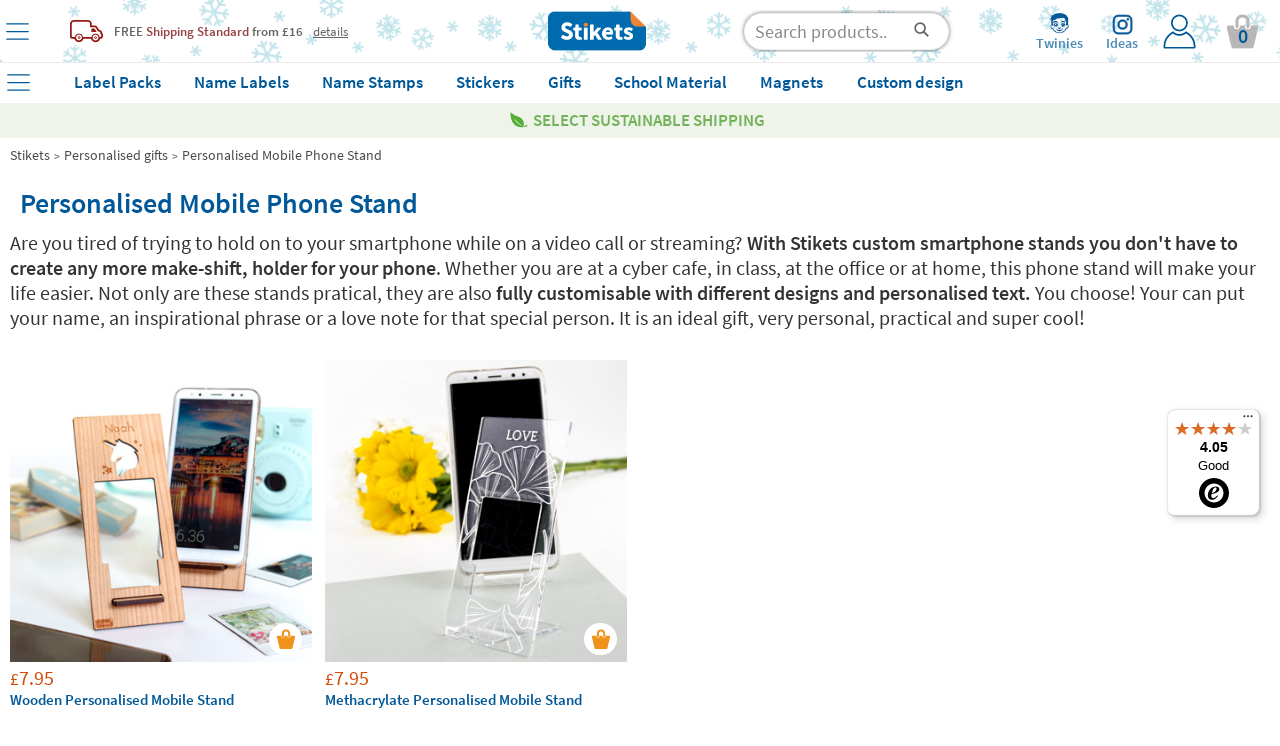

--- FILE ---
content_type: text/html; charset=UTF-8
request_url: https://www.stikets.co.uk/personalised-gifts/personalized-mobile-phone-stand-uk.html
body_size: 46618
content:
<!DOCTYPE html><html lang="uk"><head><meta charset=UTF-8><title>Personalised Mobile Phone Stand - Stikets</title><meta name="Title" content="Personalised Mobile Phone Stand - Stikets" /><meta name="DC.Title" content="Personalised Mobile Phone Stand - Stikets" /><meta name="Description" content="Your online store of personalized labels, stickers and bracelets. Ideal for marking children's things Free express shipping!" /><meta name="DC.Description" content="Your online store of personalized labels, stickers and bracelets. Ideal for marking children's things Free express shipping!" /><meta name="Keywords" content="Stikets, clothing labels, clothing labels, shoe labels, custom labels, identification bracelets children clothing children make." /><meta name="DC.Keywords" content="Stikets, clothing labels, clothing labels, shoe labels, custom labels, identification bracelets children clothing children make." /><meta name="Author" content="The Stikets Company" /><meta name="Copyright" content="Copyright (c) 2010 - Stikets" /><meta http-equiv="Content-Language" content="uk" /><meta http-equiv="Content-Type" content="text/html; charset=UTF-8" />        <script type="text/javascript">window.gdprAppliesGlobally=false;(function(){(function(e,r){var t=document.createElement("link");t.rel="preconnect";t.as="script";var n=document.createElement("link");n.rel="dns-prefetch";n.as="script";var i=document.createElement("link");i.rel="preload";i.as="script";var o=document.createElement("script");o.id="spcloader";o.type="text/javascript";o["async"]=true;o.charset="utf-8";var a="https://sdk.privacy-center.org/"+e+"/loader.js?target_type=notice&target="+r;if(window.didomiConfig&&window.didomiConfig.user){var c=window.didomiConfig.user;var s=c.country;var d=c.region;if(s){a=a+"&country="+s;if(d){a=a+"&region="+d}}}t.href="https://sdk.privacy-center.org/";n.href="https://sdk.privacy-center.org/";i.href=a;o.src=a;var p=document.getElementsByTagName("script")[0];p.parentNode.insertBefore(t,p);p.parentNode.insertBefore(n,p);p.parentNode.insertBefore(i,p);p.parentNode.insertBefore(o,p)})("f1c3b6ba-2e26-4b9c-9be4-a387c8a8dc9e","8qhVN4NP")})();</script>
    <meta name="google-signin-client_id" content="525456093470-h7hh8uopgij20pfhincohaufn71monjh.apps.googleusercontent.com"/><meta name="google-site-verification" content="JxIout7N_0c_d-Nt0yCWWtzfIt3Ietg8sGvlAYX1tHE" /><base href="https://www.stikets.co.uk"/><link rel="canonical" href="https://www.stikets.co.uk/personalised-gifts/personalized-mobile-phone-stand-uk.html"/><meta name="viewport" content="width=device-width, initial-scale=1, maximum-scale=1" /><!-- BING --><meta name="msvalidate.01" content="51136C55ED26AED0FA20C4461CAD07F7"/><meta name="mobile-web-app-capable" content="yes"><link rel="shortcut icon" href="https://www.stikets.co.uk/templates/stikets/img/favicon.ico" /><link rel="icon" type="image/vnd.microsoft.icon" href="https://www.stikets.co.uk/templates/stikets/img/favicon.ico" ><link rel="icon" type="image/x-icon" href="https://www.stikets.co.uk/templates/stikets/img/favicon.ico" ><link rel="icon" type="image/svg" href="https://www.stikets.co.uk/templates/stikets/img/favicon.ico" /><meta name="theme-color" content="#005898"/><meta name="facebook-domain-verification" content="qxm0eiuxyn011zmyud7ivjfzhwxin2" /><link rel="dns-prefetch" href="https://ib.adnxs.com"><link rel="dns-prefetch" href="https://secure.adnxs.com"><link rel="dns-prefetch" href="https://sslwidget.criteo.com"><link rel="dns-prefetch" href="https://dis.criteo.com"><link rel="dns-prefetch" href="https://ag.gbc.criteo.com"><link rel="dns-prefetch" href="https://dis.eu.criteo.com"><link rel="dns-prefetch" href="https://gum.criteo.com"><link rel="dns-prefetch" href="https://rtb-csync.smartadserver.com"><link rel="dns-prefetch" href="https://gem.gbc.criteo.com"><link rel="dns-prefetch" href="https://9174297.fls.doubleclick.net"><link rel="preconnect" href="https://www.google-analytics.com/"><link rel="preconnect" href="https://www.google.com"><link rel="preconnect" href="https://www.googletagmanager.com"><link rel="preconnect" href="https://googleads.g.doubleclick.net"><link rel="preconnect" href="https://cm.g.doubleclick.net"><link rel="preconnect" href="https://adservice.google.com"><link rel="preconnect" href="https://www.googleadservices.com"><link rel="preconnect" href="https://d1fw31bt5svviq.cloudfront.net"><link rel="dns-prefetch" href="https://syndication.twitter.com"><link rel="dns-prefetch" href="https://platform.twitter.com"><link rel="dns-prefetch" href="https://ekr.zdassets.com"><link rel="dns-prefetch" href="https://stikets.zendesk.com"><link rel="dns-prefetch" href="https://assets.zendesk.com"><link rel="dns-prefetch" href="https://static.zdassets.com"><link rel="preconnect" href="https://connect.facebook.net"><link rel="preconnect" href="https://cdn.doofinder.com"><link rel="preconnect" href="https://fonts.googleapis.com"><link rel="preconnect" href="https://fonts.gstatic.com"><link rel="preload" as="script" href="/js/jquery/jquery.min.js"><link rel="preload" as="style" href="https://www.stikets.co.uk/templates/stikets/css/main.css" type="text/css" /><link rel="preload" as="style" href="/css/generic-with-responsive.css" type="text/css" /><link rel="preload" as="script" href="https://cdn.jsdelivr.net/gh/jaxon-php/jaxon-js@3.3/dist/jaxon.core.js"><link rel="preload" href="https://fonts.gstatic.com/s/sourcesanspro/v14/6xK3dSBYKcSV-LCoeQqfX1RYOo3qOK7l.woff2" as="font" type="font/woff2" crossorigin><link rel="preload" href="https://fonts.gstatic.com/s/sourcesanspro/v14/6xKydSBYKcSV-LCoeQqfX1RYOo3i54rwlxdu.woff2" as="font" type="font/woff2" crossorigin><link rel="preload" as="style" href="https://www.stikets.co.uk/min/f=templates/stikets/css/source-sans-pro-400-600-700.css,templates/stikets/css/principal.css,stkapp/estil_cap.css,stkapp/estil_menu_desplegable_25.css,stkapp/ajusta_fonts.css&amp;day=20260124-20260113"  /><link rel="stylesheet" href="https://www.stikets.co.uk/templates/stikets/css/main.css" type="text/css" /><link rel="stylesheet" href="/css/generic-with-responsive.css" type="text/css" /><link rel="preload" as="style" href="https://www.stikets.co.uk/min/f=templates/stikets/css/category.css,templates/stikets/moduls/continguts/estils.css,templates/stikets/moduls/productes/estils.css&amp;day=20260124-20260113"  /><link rel="preload" href="https://www.stikets.co.uk/stkapp/menu_blau.svg" as="image"><link rel="preload" href="https://www.stikets.co.uk/stkapp/x_blau_prima.png" as="image"><link rel="preload" href="https://www.stikets.co.uk/templates/stikets/img/logo_portada.png" as="image"><link rel="preload" href="https://www.stikets.co.uk/templates/stikets/img/icones/User_login_Icon.svg" as="image"><link rel="preload" href="https://www.stikets.co.uk/templates/stikets/img/icones/banners/camio_vermell.png" as="image"><link rel="preload" href="https://www.stikets.co.uk/templates/stikets/img/icones/banners/fletxa_inferior.png" as="image"><script type="text/javascript">const templateType = "stikets";var activar_js_externs = true;        
        var default_delay_scripts_time = 6800;
        
        var connection = navigator.connection || navigator.mozConnection || navigator.webkitConnection;
        
        if (typeof connection === 'undefined') {
            
        } else {
            var connection_type = connection.effectiveType;
            if (connection_type === "slow-2g" || connection_type === "2g") {
                default_delay_scripts_time = 12000;

            } else if (connection_type === "3g") {
                default_delay_scripts_time = 10000;
            }
        }
        
         
        
        var requestAnimationFrame = window.requestAnimationFrame || window.mozRequestAnimationFrame || window.webkitRequestAnimationFrame || window.msRequestAnimationFrame;
        window.requestAnimationFrame = requestAnimationFrame;
        
        </script>        <script type="text/javascript">
            var display_initial_width = window.innerWidth;
            window.addEventListener('resize', function(event){
                display_initial_width = -1;
            });
            
            function window_innerWidth() {
                if (display_initial_width === -1) {
                    display_initial_width = window.innerWidth;
                }
                return display_initial_width;
            }
        </script>
        <!-- FAMILY PRELOADS --><style>        
            #contenidor {
                width: 100%;
                /*max-width: 1400px !important;*/
            }
            
            #popup_zoom_images {
                display: none;
            }
        
        
            #fons_preload {
                background-color: white;
                display: block;
                height: 100% !important;
                opacity: 1;
                position: fixed;
                bottom: 0;
                left: 0;
                width: 100%;
                z-index: 25;
            }
            #contenidor a {
                text-decoration: none;
            }
            
            #caixa_menu_blau {
                display: none;
            }
            
    </style>
<link type="text/css" rel="stylesheet" href="https://www.stikets.co.uk/min/f=templates/stikets/css/source-sans-pro-400-600-700.css,templates/stikets/css/principal.css,stkapp/estil_cap.css,stkapp/estil_menu_desplegable_25.css,stkapp/ajusta_fonts.css&amp;day=20260124-20260113"  /><!-- CSS ADICIONALS --><link type="text/css" rel="stylesheet" href="https://www.stikets.co.uk/min/f=templates/stikets/css/category.css,templates/stikets/moduls/continguts/estils.css,templates/stikets/moduls/productes/estils.css&amp;day=20260124-20260113"/><script type="text/javascript" src="/js/jquery/jquery.min.js">
        </script><script defer type="text/javascript" src="https://www.stikets.co.uk/min/f=js/main.js,js/menu_desplegable2.js,js/common.js,js/jquery/shared_functions.js,js/layers.js,js/fajax.js&amp;day=20260123-20260113"></script>
        <script type="text/javascript">
            function deferExec(callback) {
                if (typeof window.requestIdleCallback === "function") {
                    window.requestIdleCallback(callback);
                } else {
                    requestAnimationFrame(() => {
                        setTimeout(callback, 0);
                    });
                }
            }
            /*
            (function($) {
                $.event.special.dclick = {
                    setup: function() {
                        $(this).on("click", function(event) {
                            $(this).trigger("dclick", event);
                        });
                    },
                    add: function(handleObj) {
                        let originalHandler = handleObj.handler;
                        handleObj.handler = function(event, originalEvent) {
                            deferExec(() => originalHandler.call(this, originalEvent || event));
                        };
                    }
                };
            })(jQuery);
            */
           
            jQuery.cachedScript = function( url, options ) {
                // Allow user to set any option except for dataType, cache, and url
                options = $.extend( options || {}, {
                  dataType: "script",
                  cache: true,
                  url: url
                });

                // Use $.ajax() since it is more flexible than $.getScript
                // Return the jqXHR object so we can chain callbacks
                return jQuery.ajax( options );
            };
            
            
            jQuery.event.special.touchstart = {
                setup: function( _, ns, handle ){
                    this.addEventListener("touchstart", handle, { passive: true });
                }
            };
            
            $.ajaxPrefilter(function( options, original_Options, jqXHR ) {
                options.async = true;
            });
            
            window.setTimeout(function () {
                $.cachedScript("https://www.stikets.co.uk/min/f=js/validacions.js,js/forms.js,js/rutines_dates.js,js/js_toolbox.compact/validations.js,js/jquery/botiga_shared_functions.js,js/jquery/colorbox/jquery.colorbox.js,js/jquery/jquery-validation/jquery.validate.js,js/jquery/jquery-validation/jquery.validate.stikets.js,js/jquery/jquery-validation/localization/messages_en.js&amp;day=20260123-20260113");
            }, default_delay_scripts_time-200);
            
            $.cachedScript("/js/simple-popup/jquery.simple-popup.min.js");
        </script>
        
        <style>
            /* latin */
            @font-face {
              font-family: 'Source Sans Pro';
              font-style: normal;
              font-weight: 400;
              font-display: block;
              src: url(https://fonts.gstatic.com/s/sourcesanspro/v14/6xK3dSBYKcSV-LCoeQqfX1RYOo3qOK7l.woff2) format('woff2');
              unicode-range: U+0000-00FF, U+0131, U+0152-0153, U+02BB-02BC, U+02C6, U+02DA, U+02DC, U+2000-206F, U+2074, U+20AC, U+2122, U+2191, U+2193, U+2212, U+2215, U+FEFF, U+FFFD;
            }
            
            /* latin */
            @font-face {
              font-family: 'Source Sans Pro';
              font-style: normal;
              font-weight: 600;
              font-display: block;
              src: url(https://fonts.gstatic.com/s/sourcesanspro/v14/6xKydSBYKcSV-LCoeQqfX1RYOo3i54rwlxdu.woff2) format('woff2');
              unicode-range: U+0000-00FF, U+0131, U+0152-0153, U+02BB-02BC, U+02C6, U+02DA, U+02DC, U+2000-206F, U+2074, U+20AC, U+2122, U+2191, U+2193, U+2212, U+2215, U+FEFF, U+FFFD;
            }
            
            /* latin */
            @font-face {
              font-family: 'Pacifico';
              font-style: normal;
              font-weight: 400;
              font-display: block;
              src: url(https://fonts.gstatic.com/s/pacifico/v17/FwZY7-Qmy14u9lezJ-6H6Mk.woff2) format('woff2');
              unicode-range: U+0000-00FF, U+0131, U+0152-0153, U+02BB-02BC, U+02C6, U+02DA, U+02DC, U+2000-206F, U+2074, U+20AC, U+2122, U+2191, U+2193, U+2212, U+2215, U+FEFF, U+FFFD;
            }
            
            
            
                        
        </style>
    
    <script>
        var gtm_url_actual = location.protocol + '//' + location.host + location.pathname;
        dataLayer = [{
          'portal_code': 'www.stikets.co.uk','country_code': 'GB','url': gtm_url_actual,'page_type':'subcategory','content_language': 'EN','sub_category': 'Personalized Mobile Phone Stand', 'category': 'Personalized gifts',         }];
        
        
        
        // Google Tag Manager -->
        (function(w,d,s,l,i){w[l]=w[l]||[];w[l].push({'gtm.start':
        new Date().getTime(),event:'gtm.js'});var f=d.getElementsByTagName(s)[0],
        j=d.createElement(s),dl=l!='dataLayer'?'&l='+l:'';j.defer=true;j.src=
        'https://www.googletagmanager.com/gtm.js?id='+i+dl;f.parentNode.insertBefore(j,f);
        })(window,document,'script','dataLayer','GTM-WFGB4V4');
        // End Google Tag Manager 
   
   
        
        $(window).on("load",function() {
            dataLayer.push({'client_id': StkappGAClientId});
        });
        
        // FUNCTIONS PER GESTIO EVENTS GTM
        function gtm_add_to_cart(array_gtm_data) {
            var obj = {};
            obj['event'] = 'gtm_add_to_cart';
            for (key in dataLayer[0]) {
                if (key != "product_color" && key != "product_font" && key != "product_icon" && key != "product_material" && key != "product_color") {
                    var value = dataLayer[0][key];
                    obj[key] = value;
                }
            }
            for (key in array_gtm_data) {
                var value = array_gtm_data[key];
                obj[key] = value;
            }
            dataLayer.push(obj);
        }
        
    </script>
        
    
<link rel="alternate" hreflang="es-ES" href="https://www.stikets.es/regalos-personalizados/soportes-para-movil-personalizados.html" /><link rel="alternate" hreflang="ca-ES" href="https://www.stikets.es/regals-personalitzats/suports-per-a-mobil-personalitzats.html" /><link rel="alternate" hreflang="en-ES" href="https://www.stikets.es/gifts/personalized-mobile-phone-stand.html" /><link rel="alternate" hreflang="fr-FR" href="https://www.stikets.fr/cadeaux-personnalises/supports-pour-smartphones-personnalises.html" /><link rel="alternate" hreflang="fr-BE" href="https://www.stikets.be/cadeaux-personnalises/supports-pour-smartphones-personnalises.html" /><link rel="alternate" hreflang="fr-CH" href="https://www.stikets.ch/cadeaux-personnalises/supports-pour-smartphones-personnalises.html" /><link rel="alternate" hreflang="it" href="https://www.stikets.it/regali-personalizzati/supporti-personalizzati-per-cellulari.html" /><link rel="alternate" hreflang="pt" href="https://www.stikets.pt/presentes/suportes-para-telemovel-personalizados.html" /><link rel="alternate" hreflang="en-AE" href="https://www.stikets.ae/personalised-gifts/personalized-mobile-phone-stand-uk.html" /><link rel="alternate" hreflang="en-IT" href="https://www.stikets.it/personalised-gifts/personalized-mobile-phone-stand-uk.html" /><link rel="alternate" hreflang="en-BE" href="https://www.stikets.be/personalised-gifts/personalized-mobile-phone-stand-uk.html" /><link rel="alternate" hreflang="en-CZ" href="https://www.stikets.cz/personalised-gifts/personalized-mobile-phone-stand-uk.html" /><link rel="alternate" hreflang="en-DK" href="https://www.stikets.dk/personalised-gifts/personalized-mobile-phone-stand-uk.html" /><link rel="alternate" hreflang="en-AT" href="https://www.stikets.at/personalised-gifts/personalized-mobile-phone-stand-uk.html" /><link rel="alternate" hreflang="en-IE" href="https://www.stikets.ie/personalised-gifts/personalized-mobile-phone-stand-uk.html" /><link rel="alternate" hreflang="en-SE" href="https://www.stikets.se/personalised-gifts/personalized-mobile-phone-stand-uk.html" /><link rel="alternate" hreflang="en-DE" href="https://www.stikets.de/personalised-gifts/personalized-mobile-phone-stand-uk.html" /><link rel="alternate" hreflang="en-GB" href="https://www.stikets.co.uk/personalised-gifts/personalized-mobile-phone-stand-uk.html" /><link rel="alternate" hreflang="en-CH" href="https://www.stikets.ch/personalised-gifts/personalized-mobile-phone-stand-uk.html" /><link rel="alternate" hreflang="de-AT" href="https://www.stikets.at/geschenke/personalisierte-handyhalter.html" /><link rel="alternate" hreflang="de" href="https://www.stikets.de/geschenke/personalisierte-handyhalter.html" /><link rel="alternate" hreflang="de-CH" href="https://www.stikets.ch/geschenke/personalisierte-handyhalter.html" /><link rel="alternate" hreflang="da" href="https://www.stikets.dk/brugerdefinerede-gaver/personlige-holdere-til-mobiltelefoner.html" /><link rel="alternate" hreflang="se" href="https://www.stikets.se/anpassade-gaavor/personliga-mobiltelefonhaallare.html" /><link rel="alternate" hreflang="nl-BE" href="https://www.stikets.be/aangepaste-geschenken/gepersonaliseerde-houders-voor-mobiele-telefoons.html" /><link rel="alternate" hreflang="nl" href="https://www.stikets.nl/aangepaste-geschenken/gepersonaliseerde-houders-voor-mobiele-telefoons.html" /><link rel="alternate" hreflang="no" href="https://www.stikets.no/tilpassede-gaver/personlig-tilpassede-mobiltelefonholdere.html" /><link rel="alternate" hreflang="pl" href="https://www.stikets.pl/pomysł-na-prezent/personalizowana-podstawka-na-telefon.html" /><link rel="alternate" hreflang="cs" href="https://www.stikets.cz/vlastni-darky/personalizovane-drzaky-mobilnich-telefonu.html" /><link rel="alternate" hreflang="hu" href="https://www.stikets.hu/egyedi-ajandekok/szemelyre-szabott-mobiltelefon-tartok.html" /><link rel="alternate" hreflang="ro" href="https://www.stikets.ro/cadouri-personalizate/suporturi-personalizate-pentru-telefoane-mobile.html" /><link rel="alternate" hreflang="sk" href="https://www.stikets.sk/vlastne-darceky/personalizovane-drziaky-mobilnych-telefonov.html" /><link rel="alternate" hreflang="x-default" href="https://www.stikets.com/gifts/personalized-mobile-phone-stand.html" /><script type="application/ld+json">{"@context": "http://schema.org","@type": "BreadcrumbList","itemListElement":[{"@type": "ListItem","position": 1,"item":{"@id": "https://www.stikets.co.uk","name": "Stikets"}},{"@type": "ListItem","position": 2,"item":{"@id": "https://www.stikets.co.uk/personalised-gifts.html","name": "Personalised gifts"}},{"@type": "ListItem","position": 3,"item":{"@id": "https://www.stikets.co.uk/personalised-gifts/personalized-mobile-phone-stand-uk.html","name": "Personalised Mobile Phone Stand"}}]}</script><meta name="robots" content="all" /><meta property="og:title" content="Personalised Mobile Phone Stand - Stikets" /><meta property="og:type" content="website" /><meta property="og:url" content="https://www.stikets.co.uk/name-stamps-uk/custom-stamps-for-teachers-uk/personalised-gifts/personalized-mobile-phone-stand-uk.html" /><meta property="og:description" content="Your online store of personalized labels, stickers and bracelets. Ideal for marking children's things Free express shipping!" /><meta property="og:image" content="https://www.stikets.co.uk//mmedia/img/personalized_mobil_stand_wood_opengraph.jpg.jpg" /><meta property="og:image:width" content="900" /><meta property="og:image:height" content="473" />    <script language="javascript">
        var StkappGAClientId = "";
        var StkappIdSessioVisita = "20260123841c44d8e0aa712";
        var StkappUrlBase = "www.stikets.es";
        var StkappObjImg = new Array();
        var StkappGAClientId = "";
        var StkappCatalogMode = (''=='1')?true:false;        
        var StkPageType = "subcategory";
        
        // VARIABLES CONTROL TRACKING PIXELS
        var StkappTrackingFacebook = false;
        var StkappTrackingBing = false;
        var StkappTrackingTikTok = false;
        var StkappTrackingCriteo = false;
        var StkappTrackingRefersion = false;
        var StkappTrackingGA4 = false;
        var StkappTrackingHubspot = false;
        
        let AB_maquetacio_pack = true;
        let random = Math.floor((Math.random() * 2));

        /*if(random){
            AB_maquetacio_pack = true;
        }*/
        
        
        
        
        var StkappbFreeSample = false;        
        //TRACTAMENT COOKIES
        //------------------
        //genera una cookie emprant javascript
        function setCookie(cname,cvalue,expire_time, expire_type_time)
        {
          var exp = 0;
          switch(expire_type_time){
            case 'm':
              exp = expire_time * 1000 * 60;
              break;
            case 'h':
              exp = expire_time * 1000 * 60 * 60;
              break;
            case 'd':
              exp = expire_time * 1000 * 60 * 60 * 24;
              break;
            default:
              exp = expire_time * 1000;
          }
          var d = new Date();
          d.setTime(d.getTime()+(exp));
          var expires = "expires="+d.toGMTString();
          document.cookie = cname + "=" + cvalue + "; " + expires + "; path=/";
        }

        //recull una cookie creada emprant javascript
        function getCookie(cname)
        {
          var name = cname + "=";
          var ca = document.cookie.split(';');
          for(var i=0; i<ca.length; i++) 
            {
            var c = ca[i].trim();
            if (c.indexOf(name)==0) return c.substring(name.length,c.length);
          }
          return "";
        }
        
    </script>
    <!-- Begin eTrusted bootstrap tag --><script src="https://integrations.etrusted.com/applications/widget.js/v2" async defer></script><!-- End eTrusted bootstrap tag --><script>
        if(window_innerWidth() <= 2500) {
            setTimeout(function(){

                $("#trustbadge-topbar-container-98e3dadd90eb493088abdc5597a70810").css("opacity", "0");
                $("#trustbadge-container-98e3dadd90eb493088abdc5597a70810").css("opacity", "0");
            }, 9000);
            setTimeout(function(){
                $("#trustbadge-topbar-container-98e3dadd90eb493088abdc5597a70810").css("display", "none");
                $("#trustbadge-container-98e3dadd90eb493088abdc5597a70810").css("display", "none");
                $("#contenidor_peu").css("padding-bottom", "0");
            }, 11000);
        }
    </script>
        <script type="didomi/javascript" src="//www.googleadservices.com/pagead/conversion_async.js"></script>   
    

        
        <script type="didomi/javascript">
            $(document).ready(function(){ 
                StkappTrackingGA4 = true;
                StkappEjecutaEventosTrackingGA4Pixel();
            });
        </script>
        
        <script type="didomi/javascript" data-vendor="didomi:facebook">
            $(document).ready(function(){ 
                StkappTrackingFacebook = true;
                StkappEjecutaEventosTrackingFacebookPixel();
            });
        </script>
        
        <script type="didomi/javascript" data-vendor="c:refersion">
            $(document).ready(function(){ 
                StkappTrackingRefersion = true;
            });
        </script>
        
        <script type="didomi/javascript" data-vendor="c:microsoft">
            $(document).ready(function(){ 
                StkappTrackingBing = true;
                StkappEjecutaEventosTrackingBingPixel();
            });
        </script>
          <script type="didomi/javascript" data-vendor="c:hubspot">
            $(document).ready(function(){ 
                StkappTrackingHubspot = true;
                StkappEjecutaEventosTrackingHubspotPixel();
            });
        </script>

        <script type="didomi/javascript" data-vendor="c:tiktok-KZAUQLZ9">
            $(document).ready(function(){ 
                StkappTrackingTikTok = true;
                StkappEjecutaEventosTrackingTikTokPixel();
            });
        </script>

        <script type="didomi/javascript" data-vendor="iab:91">
            $(document).ready(function(){ 
                StkappTrackingCriteo = true;
                StkappEjecutaEventosTrackingCriteoPixel();
            });
        </script>

        <script type="didomi/javascript">
            $(document).ready(function(){ 
                StkappTrackingSendlane = true;
                StkappEjecutaEventosTrackingSendlane();
            });
        </script>
        
        <script>

            function StkappEjecutaEventosTrackingDirectExec(script) {
                if (StkappTrackingGA4 == true){
                    eval(script["GA4"]);
                }
                if (StkappTrackingFacebook == true){
                    eval(script["facebook"]);
                }
                if (StkappTrackingTikTok == true){
                    eval(script["tiktok"]);
                }
                if (StkappTrackingHubspot == true){
                    eval(script["hubspot"]);
                }
                if (StkappTrackingBing == true){
                    eval(script["bing"]);
                }
            }
            
            function StkappEjecutaEventosTrackingGA4Pixel() {
                // GA4 pixel
                if (StkappTrackingGA4 == true){
                                    }
            }
             function StkappEjecutaEventosTrackingHubspotPixel() {
                
                if (StkappTrackingHubspot == true){
                                    }
            }
            function StkappEjecutaEventosTrackingFacebookPixel() {
                // Facebook pixel
                if (StkappTrackingFacebook == true){
                                    }
            }

            function StkappEjecutaEventosTrackingBingPixel() {
                // Bing pixel
                if (StkappTrackingBing == true){
                                    }
            }

            function StkappEjecutaEventosTrackingTikTokPixel() {
                // TikTok pixel
                if (StkappTrackingTikTok == true){
                                    }
            }
            
            function StkappEjecutaEventosTrackingCriteoPixel() {
                // Criteo pixel
                if (StkappTrackingCriteo == true){
                                    }
            }

            function StkappEjecutaEventosTrackingSendlane() {
                // Sendlane
                if (StkappTrackingSendlane == true){
                                    }
            }
            
            function StkappEjecutaEventosTrackingCheckout(){
                if (StkappTrackingFacebook == true){
                                    }
                if (StkappTrackingBing == true){
                                    }
                if (StkappTrackingTikTok == true){
                                    }
            }

        </script>

    
<script src="https://admin.revenuehunt.com/embed.js" defer></script>        <script src="https://sendlane.com/scripts/pusher.js" defer data-token="f0130798-7aa7-4af3-878e-eb09eac29a3a"></script>
    <script async id="__cn_generic_script__fe7612c5-4580-4dff-b04b-f12a2b6d2653">
    !function(t){function e(){if(!t.querySelector("#__cn_client_script_fe7612c5-4580-4dff-b04b-f12a2b6d2653")){var e=t.createElement("script");e.setAttribute("src","https://cdn.connectif.cloud/eu5/client-script/fe7612c5-4580-4dff-b04b-f12a2b6d2653"),t.body.appendChild(e)}}"complete"===t.readyState||"interactive"===t.readyState?e():t.addEventListener("DOMContentLoaded",e)}(document)

document.addEventListener('connectif.loaded', function onConnectifLoaded() {
    console.log('Connectif is loaded');
    // now I can call initializeConnectif
    //initializeConnectif(connectifConfiguration);
});

</script></head><body style="display: block;overflow-y: scroll; overflow-x: hidden; overflow-y: scroll; margin: 0px;"><!-- Google Tag Manager (noscript) --><noscript><iframe src="https://www.googletagmanager.com/ns.html?id=GTM-WFGB4V4"height="0" width="0" style="display:none;visibility:hidden"></iframe></noscript><!-- End Google Tag Manager (noscript) --><script type="text/javascript" src="https://cdn.jsdelivr.net/gh/jaxon-php/jaxon-js@3.3/dist/jaxon.core.js"  charset="UTF-8"></script>



<script type="text/javascript"  charset="UTF-8">
/* <![CDATA[ */
try {
    if(typeof jaxon.config == undefined)
        jaxon.config = {};
}
catch(e) {
    jaxon = {};
    jaxon.config = {};
};

jaxon.config.requestURI = "/jaxon.server.php";
jaxon.config.statusMessages = false;
jaxon.config.waitCursor = true;
jaxon.config.version = "Jaxon 4.0";
jaxon.config.defaultMode = "asynchronous";
jaxon.config.defaultMethod = "POST";
jaxon.config.responseType = "JSON";

JaxonMain_server = {};
JaxonMain_server.refresca_select = function() {
    return jaxon.request({ jxncls: 'Main_server', jxnmthd: 'refresca_select' }, { parameters: arguments });
};
JaxonMain_server.refresca_select_carro = function() {
    return jaxon.request({ jxncls: 'Main_server', jxnmthd: 'refresca_select_carro' }, { parameters: arguments });
};
JaxonMain_server.refresca_select_ports = function() {
    return jaxon.request({ jxncls: 'Main_server', jxnmthd: 'refresca_select_ports' }, { parameters: arguments });
};
JaxonMain_server.gestionar_embolicar_regal_linia_comanda = function() {
    return jaxon.request({ jxncls: 'Main_server', jxnmthd: 'gestionar_embolicar_regal_linia_comanda' }, { parameters: arguments });
};
JaxonMain_server.refresca_productes = function() {
    return jaxon.request({ jxncls: 'Main_server', jxnmthd: 'refresca_productes' }, { parameters: arguments });
};
JaxonMain_server.get_resum_comanda = function() {
    return jaxon.request({ jxncls: 'Main_server', jxnmthd: 'get_resum_comanda' }, { parameters: arguments });
};
JaxonMain_server.refresca_eliminar_producte_carro = function() {
    return jaxon.request({ jxncls: 'Main_server', jxnmthd: 'refresca_eliminar_producte_carro' }, { parameters: arguments });
};
JaxonMain_server.refresca_eliminar_linia_invalida = function() {
    return jaxon.request({ jxncls: 'Main_server', jxnmthd: 'refresca_eliminar_linia_invalida' }, { parameters: arguments });
};
JaxonMain_server.refresca_ports = function() {
    return jaxon.request({ jxncls: 'Main_server', jxnmthd: 'refresca_ports' }, { parameters: arguments });
};
JaxonMain_server.valida_descompte_i_retorna_control = function() {
    return jaxon.request({ jxncls: 'Main_server', jxnmthd: 'valida_descompte_i_retorna_control' }, { parameters: arguments });
};
JaxonMain_server.valida_descompte = function() {
    return jaxon.request({ jxncls: 'Main_server', jxnmthd: 'valida_descompte' }, { parameters: arguments });
};
JaxonMain_server.ports_pais = function() {
    return jaxon.request({ jxncls: 'Main_server', jxnmthd: 'ports_pais' }, { parameters: arguments });
};
JaxonMain_server.modifica_quantitat_producte = function() {
    return jaxon.request({ jxncls: 'Main_server', jxnmthd: 'modifica_quantitat_producte' }, { parameters: arguments });
};
JaxonMain_server.linies_descomptes_en_carro = function() {
    return jaxon.request({ jxncls: 'Main_server', jxnmthd: 'linies_descomptes_en_carro' }, { parameters: arguments });
};
JaxonMain_server.actualitzar_codi_postal = function() {
    return jaxon.request({ jxncls: 'Main_server', jxnmthd: 'actualitzar_codi_postal' }, { parameters: arguments });
};
JaxonMain_server.only_external_id_post_office = function() {
    return jaxon.request({ jxncls: 'Main_server', jxnmthd: 'only_external_id_post_office' }, { parameters: arguments });
};
JaxonMain_server.only_external_id_post_office_droppoint = function() {
    return jaxon.request({ jxncls: 'Main_server', jxnmthd: 'only_external_id_post_office_droppoint' }, { parameters: arguments });
};
JaxonMain_server.only_external_id_post_office_coexp = function() {
    return jaxon.request({ jxncls: 'Main_server', jxnmthd: 'only_external_id_post_office_coexp' }, { parameters: arguments });
};
JaxonMain_server.only_external_id_post_office_correos_express = function() {
    return jaxon.request({ jxncls: 'Main_server', jxnmthd: 'only_external_id_post_office_correos_express' }, { parameters: arguments });
};
JaxonMain_server.only_external_id_post_office_laposte = function() {
    return jaxon.request({ jxncls: 'Main_server', jxnmthd: 'only_external_id_post_office_laposte' }, { parameters: arguments });
};
JaxonMain_server.only_external_id_post_office_dhl = function() {
    return jaxon.request({ jxncls: 'Main_server', jxnmthd: 'only_external_id_post_office_dhl' }, { parameters: arguments });
};
JaxonMain_server.only_external_id_post_office_postnl = function() {
    return jaxon.request({ jxncls: 'Main_server', jxnmthd: 'only_external_id_post_office_postnl' }, { parameters: arguments });
};
JaxonMain_server.only_external_id_post_office_celeritas = function() {
    return jaxon.request({ jxncls: 'Main_server', jxnmthd: 'only_external_id_post_office_celeritas' }, { parameters: arguments });
};
JaxonMain_server.only_external_id_post_office_mondial = function() {
    return jaxon.request({ jxncls: 'Main_server', jxnmthd: 'only_external_id_post_office_mondial' }, { parameters: arguments });
};
JaxonMain_server.only_external_id_post_office_hermes = function() {
    return jaxon.request({ jxncls: 'Main_server', jxnmthd: 'only_external_id_post_office_hermes' }, { parameters: arguments });
};
JaxonMain_server.only_external_id_post_office_ups = function() {
    return jaxon.request({ jxncls: 'Main_server', jxnmthd: 'only_external_id_post_office_ups' }, { parameters: arguments });
};
JaxonMain_server.only_external_id_post_office_gls = function() {
    return jaxon.request({ jxncls: 'Main_server', jxnmthd: 'only_external_id_post_office_gls' }, { parameters: arguments });
};
JaxonMain_server.only_external_id_post_office_nacex = function() {
    return jaxon.request({ jxncls: 'Main_server', jxnmthd: 'only_external_id_post_office_nacex' }, { parameters: arguments });
};
JaxonMain_server.only_external_id_post_office_mrw = function() {
    return jaxon.request({ jxncls: 'Main_server', jxnmthd: 'only_external_id_post_office_mrw' }, { parameters: arguments });
};
JaxonMain_server.get_llista_punts_recollida = function() {
    return jaxon.request({ jxncls: 'Main_server', jxnmthd: 'get_llista_punts_recollida' }, { parameters: arguments });
};
JaxonMain_server.enviar_validacions = function() {
    return jaxon.request({ jxncls: 'Main_server', jxnmthd: 'enviar_validacions' }, { parameters: arguments });
};
JaxonMain_server.mostra_mitjana_valoracions = function() {
    return jaxon.request({ jxncls: 'Main_server', jxnmthd: 'mostra_mitjana_valoracions' }, { parameters: arguments });
};
JaxonMain_server.mostra_llistat_valoracions = function() {
    return jaxon.request({ jxncls: 'Main_server', jxnmthd: 'mostra_llistat_valoracions' }, { parameters: arguments });
};
JaxonMain_server.GetNextListProductsInScroll = function() {
    return jaxon.request({ jxncls: 'Main_server', jxnmthd: 'GetNextListProductsInScroll' }, { parameters: arguments });
};
JaxonMain_server.StkWTool2dfcustomResizeAndSaveImageSelected = function() {
    return jaxon.request({ jxncls: 'Main_server', jxnmthd: 'StkWTool2dfcustomResizeAndSaveImageSelected' }, { parameters: arguments });
};
JaxonMain_server.guardar_imatge_original = function() {
    return jaxon.request({ jxncls: 'Main_server', jxnmthd: 'guardar_imatge_original' }, { parameters: arguments });
};
JaxonMain_server.StkWTool2dfcustomResizeAndSaveImage = function() {
    return jaxon.request({ jxncls: 'Main_server', jxnmthd: 'StkWTool2dfcustomResizeAndSaveImage' }, { parameters: arguments });
};
JaxonMain_server.generar_c_etiquetas_a_mida = function() {
    return jaxon.request({ jxncls: 'Main_server', jxnmthd: 'generar_c_etiquetas_a_mida' }, { parameters: arguments });
};
JaxonMain_server.WizardInitRefreshData = function() {
    return jaxon.request({ jxncls: 'Main_server', jxnmthd: 'WizardInitRefreshData' }, { parameters: arguments });
};
JaxonMain_server.afegir_iva_etmd = function() {
    return jaxon.request({ jxncls: 'Main_server', jxnmthd: 'afegir_iva_etmd' }, { parameters: arguments });
};
JaxonMain_server.init_visualitzacio_extended = function() {
    return jaxon.request({ jxncls: 'Main_server', jxnmthd: 'init_visualitzacio_extended' }, { parameters: arguments });
};
JaxonMain_server.calc_press_glob = function() {
    return jaxon.request({ jxncls: 'Main_server', jxnmthd: 'calc_press_glob' }, { parameters: arguments });
};
JaxonMain_server.changeUnitOnCesta = function() {
    return jaxon.request({ jxncls: 'Main_server', jxnmthd: 'changeUnitOnCesta' }, { parameters: arguments });
};
JaxonMain_server.calc_press_uni = function() {
    return jaxon.request({ jxncls: 'Main_server', jxnmthd: 'calc_press_uni' }, { parameters: arguments });
};
JaxonMain_server.calc_press_uni_mo = function() {
    return jaxon.request({ jxncls: 'Main_server', jxnmthd: 'calc_press_uni_mo' }, { parameters: arguments });
};
JaxonMain_server.calc_press_uni_mo_talles = function() {
    return jaxon.request({ jxncls: 'Main_server', jxnmthd: 'calc_press_uni_mo_talles' }, { parameters: arguments });
};
JaxonMain_server.calc_press_glob_mo = function() {
    return jaxon.request({ jxncls: 'Main_server', jxnmthd: 'calc_press_glob_mo' }, { parameters: arguments });
};
JaxonMain_server.recalcula_corva_preus = function() {
    return jaxon.request({ jxncls: 'Main_server', jxnmthd: 'recalcula_corva_preus' }, { parameters: arguments });
};
JaxonMain_server.calc_press = function() {
    return jaxon.request({ jxncls: 'Main_server', jxnmthd: 'calc_press' }, { parameters: arguments });
};
JaxonMain_server.carrega_captcha = function() {
    return jaxon.request({ jxncls: 'Main_server', jxnmthd: 'carrega_captcha' }, { parameters: arguments });
};
JaxonMain_server.carrega_captcha_num_comanda = function() {
    return jaxon.request({ jxncls: 'Main_server', jxnmthd: 'carrega_captcha_num_comanda' }, { parameters: arguments });
};
JaxonMain_server.check_captcha = function() {
    return jaxon.request({ jxncls: 'Main_server', jxnmthd: 'check_captcha' }, { parameters: arguments });
};
JaxonMain_server.carrega_portals = function() {
    return jaxon.request({ jxncls: 'Main_server', jxnmthd: 'carrega_portals' }, { parameters: arguments });
};
JaxonMain_server.cesta_amb_ajax = function() {
    return jaxon.request({ jxncls: 'Main_server', jxnmthd: 'cesta_amb_ajax' }, { parameters: arguments });
};
JaxonMain_server.get_linies_prod_gratis = function() {
    return jaxon.request({ jxncls: 'Main_server', jxnmthd: 'get_linies_prod_gratis' }, { parameters: arguments });
};
JaxonMain_server.popup_portal_me = function() {
    return jaxon.request({ jxncls: 'Main_server', jxnmthd: 'popup_portal_me' }, { parameters: arguments });
};
JaxonMain_server.popup_portal_com = function() {
    return jaxon.request({ jxncls: 'Main_server', jxnmthd: 'popup_portal_com' }, { parameters: arguments });
};
JaxonMain_server.envia_mail_contacte = function() {
    return jaxon.request({ jxncls: 'Main_server', jxnmthd: 'envia_mail_contacte' }, { parameters: arguments });
};
JaxonMain_server.envia_telef_nom_email_contacte = function() {
    return jaxon.request({ jxncls: 'Main_server', jxnmthd: 'envia_telef_nom_email_contacte' }, { parameters: arguments });
};
JaxonMain_server.envia_telef_nom_email_contacte_pressu = function() {
    return jaxon.request({ jxncls: 'Main_server', jxnmthd: 'envia_telef_nom_email_contacte_pressu' }, { parameters: arguments });
};
JaxonMain_server.puja_img_base64_ajax = function() {
    return jaxon.request({ jxncls: 'Main_server', jxnmthd: 'puja_img_base64_ajax' }, { parameters: arguments });
};
JaxonMain_server.puja_img_ajax = function() {
    return jaxon.request({ jxncls: 'Main_server', jxnmthd: 'puja_img_ajax' }, { parameters: arguments });
};
JaxonMain_server.puja_img_ajax_multi = function() {
    return jaxon.request({ jxncls: 'Main_server', jxnmthd: 'puja_img_ajax_multi' }, { parameters: arguments });
};
JaxonMain_server.afegir_producte_cesta_ajax = function() {
    return jaxon.request({ jxncls: 'Main_server', jxnmthd: 'afegir_producte_cesta_ajax' }, { parameters: arguments });
};
JaxonMain_server.actualitza_preu_origen = function() {
    return jaxon.request({ jxncls: 'Main_server', jxnmthd: 'actualitza_preu_origen' }, { parameters: arguments });
};
JaxonMain_server.accio_confirmacio_client = function() {
    return jaxon.request({ jxncls: 'Main_server', jxnmthd: 'accio_confirmacio_client' }, { parameters: arguments });
};
JaxonMain_server.identificacio_usuari_web = function() {
    return jaxon.request({ jxncls: 'Main_server', jxnmthd: 'identificacio_usuari_web' }, { parameters: arguments });
};
JaxonMain_server.adyen_post_additional_details = function() {
    return jaxon.request({ jxncls: 'Main_server', jxnmthd: 'adyen_post_additional_details' }, { parameters: arguments });
};
JaxonMain_server.get_colors_permesos_tipos = function() {
    return jaxon.request({ jxncls: 'Main_server', jxnmthd: 'get_colors_permesos_tipos' }, { parameters: arguments });
};
JaxonMain_server.obtenir_reviews_producte_api = function() {
    return jaxon.request({ jxncls: 'Main_server', jxnmthd: 'obtenir_reviews_producte_api' }, { parameters: arguments });
};
JaxonMain_server.curl_trusted_lite = function() {
    return jaxon.request({ jxncls: 'Main_server', jxnmthd: 'curl_trusted_lite' }, { parameters: arguments });
};
JaxonMain_server.obtenir_productes_complementaris = function() {
    return jaxon.request({ jxncls: 'Main_server', jxnmthd: 'obtenir_productes_complementaris' }, { parameters: arguments });
};
JaxonMain_server.assign_smarty_portal_divisa = function() {
    return jaxon.request({ jxncls: 'Main_server', jxnmthd: 'assign_smarty_portal_divisa' }, { parameters: arguments });
};
JaxonMain_server.obtenir_productes_conjunt = function() {
    return jaxon.request({ jxncls: 'Main_server', jxnmthd: 'obtenir_productes_conjunt' }, { parameters: arguments });
};
JaxonMain_server.redirect_to_payment_error = function() {
    return jaxon.request({ jxncls: 'Main_server', jxnmthd: 'redirect_to_payment_error' }, { parameters: arguments });
};
JaxonMain_server.notify_paypal_error = function() {
    return jaxon.request({ jxncls: 'Main_server', jxnmthd: 'notify_paypal_error' }, { parameters: arguments });
};
JaxonMain_server.submit_forma_pago = function() {
    return jaxon.request({ jxncls: 'Main_server', jxnmthd: 'submit_forma_pago' }, { parameters: arguments });
};
JaxonMain_server.ws_finalitzar_comanda_web = function() {
    return jaxon.request({ jxncls: 'Main_server', jxnmthd: 'ws_finalitzar_comanda_web' }, { parameters: arguments });
};
JaxonMain_server.check_redirects = function() {
    return jaxon.request({ jxncls: 'Main_server', jxnmthd: 'check_redirects' }, { parameters: arguments });
};
JaxonMain_server.update_banner_camions = function() {
    return jaxon.request({ jxncls: 'Main_server', jxnmthd: 'update_banner_camions' }, { parameters: arguments });
};
JaxonMain_server.update_taula_zona = function() {
    return jaxon.request({ jxncls: 'Main_server', jxnmthd: 'update_taula_zona' }, { parameters: arguments });
};
JaxonMain_server.get_codi_iso_pais = function() {
    return jaxon.request({ jxncls: 'Main_server', jxnmthd: 'get_codi_iso_pais' }, { parameters: arguments });
};
JaxonMain_server.update_divisa = function() {
    return jaxon.request({ jxncls: 'Main_server', jxnmthd: 'update_divisa' }, { parameters: arguments });
};
JaxonMain_server.refresca_idioma_carro = function() {
    return jaxon.request({ jxncls: 'Main_server', jxnmthd: 'refresca_idioma_carro' }, { parameters: arguments });
};
JaxonMain_server.refresh_divisa = function() {
    return jaxon.request({ jxncls: 'Main_server', jxnmthd: 'refresh_divisa' }, { parameters: arguments });
};
JaxonMain_server.esborra_divisa_session = function() {
    return jaxon.request({ jxncls: 'Main_server', jxnmthd: 'esborra_divisa_session' }, { parameters: arguments });
};
JaxonMain_server.opcio_entrega_domicili_recollida_disponible = function() {
    return jaxon.request({ jxncls: 'Main_server', jxnmthd: 'opcio_entrega_domicili_recollida_disponible' }, { parameters: arguments });
};
JaxonMain_server.recalcular_preu_ports_comanda_segons_seleccio_agencia = function() {
    return jaxon.request({ jxncls: 'Main_server', jxnmthd: 'recalcular_preu_ports_comanda_segons_seleccio_agencia' }, { parameters: arguments });
};
JaxonMain_server.zd_consulta_estat_comanda = function() {
    return jaxon.request({ jxncls: 'Main_server', jxnmthd: 'zd_consulta_estat_comanda' }, { parameters: arguments });
};
JaxonMain_server.zd_consulta_formulari_contacte = function() {
    return jaxon.request({ jxncls: 'Main_server', jxnmthd: 'zd_consulta_formulari_contacte' }, { parameters: arguments });
};
JaxonMain_server.FormCaptchaCarregaCartaNadal = function() {
    return jaxon.request({ jxncls: 'Main_server', jxnmthd: 'FormCaptchaCarregaCartaNadal' }, { parameters: arguments });
};
JaxonMain_server.FormCaptchaCheckCartaNadal = function() {
    return jaxon.request({ jxncls: 'Main_server', jxnmthd: 'FormCaptchaCheckCartaNadal' }, { parameters: arguments });
};
JaxonMain_server.CheckGoogleCaptcha = function() {
    return jaxon.request({ jxncls: 'Main_server', jxnmthd: 'CheckGoogleCaptcha' }, { parameters: arguments });
};
JaxonMain_server.get_num_comandes_amb_mail = function() {
    return jaxon.request({ jxncls: 'Main_server', jxnmthd: 'get_num_comandes_amb_mail' }, { parameters: arguments });
};
JaxonMain_server.get_popup_droppoints = function() {
    return jaxon.request({ jxncls: 'Main_server', jxnmthd: 'get_popup_droppoints' }, { parameters: arguments });
};
JaxonMain_server.selecciona_agencia_enviament_samples = function() {
    return jaxon.request({ jxncls: 'Main_server', jxnmthd: 'selecciona_agencia_enviament_samples' }, { parameters: arguments });
};
JaxonMain_server.buscar_post_office_existent = function() {
    return jaxon.request({ jxncls: 'Main_server', jxnmthd: 'buscar_post_office_existent' }, { parameters: arguments });
};
JaxonMain_server.desselecciona_agencia_enviament = function() {
    return jaxon.request({ jxncls: 'Main_server', jxnmthd: 'desselecciona_agencia_enviament' }, { parameters: arguments });
};
JaxonMain_server.check_mostrar_envio_prioritario = function() {
    return jaxon.request({ jxncls: 'Main_server', jxnmthd: 'check_mostrar_envio_prioritario' }, { parameters: arguments });
};
JaxonMain_server.select_envio_prioritario = function() {
    return jaxon.request({ jxncls: 'Main_server', jxnmthd: 'select_envio_prioritario' }, { parameters: arguments });
};
JaxonMain_server.selecciona_agencia_enviament = function() {
    return jaxon.request({ jxncls: 'Main_server', jxnmthd: 'selecciona_agencia_enviament' }, { parameters: arguments });
};
JaxonMain_server.update_coords_post_offices = function() {
    return jaxon.request({ jxncls: 'Main_server', jxnmthd: 'update_coords_post_offices' }, { parameters: arguments });
};
JaxonMain_server.get_llista_agencies = function() {
    return jaxon.request({ jxncls: 'Main_server', jxnmthd: 'get_llista_agencies' }, { parameters: arguments });
};
JaxonMain_server.ultim_disseny = function() {
    return jaxon.request({ jxncls: 'Main_server', jxnmthd: 'ultim_disseny' }, { parameters: arguments });
};
JaxonMain_server.crea_ticket_zendesk_chatbot = function() {
    return jaxon.request({ jxncls: 'Main_server', jxnmthd: 'crea_ticket_zendesk_chatbot' }, { parameters: arguments });
};
JaxonMain_server.create_personalized_pdf = function() {
    return jaxon.request({ jxncls: 'Main_server', jxnmthd: 'create_personalized_pdf' }, { parameters: arguments });
};
JaxonMain_server.create_personalized_pdf_book = function() {
    return jaxon.request({ jxncls: 'Main_server', jxnmthd: 'create_personalized_pdf_book' }, { parameters: arguments });
};
JaxonMain_server.create_personalized_book = function() {
    return jaxon.request({ jxncls: 'Main_server', jxnmthd: 'create_personalized_book' }, { parameters: arguments });
};
JaxonMain_server.obtenir_productes_germans = function() {
    return jaxon.request({ jxncls: 'Main_server', jxnmthd: 'obtenir_productes_germans' }, { parameters: arguments });
};
JaxonMain_server.zd_click_to_call = function() {
    return jaxon.request({ jxncls: 'Main_server', jxnmthd: 'zd_click_to_call' }, { parameters: arguments });
};
JaxonMain_server.get_minuts_trucada = function() {
    return jaxon.request({ jxncls: 'Main_server', jxnmthd: 'get_minuts_trucada' }, { parameters: arguments });
};
JaxonMain_server.update_adressa_agraiment = function() {
    return jaxon.request({ jxncls: 'Main_server', jxnmthd: 'update_adressa_agraiment' }, { parameters: arguments });
};
JaxonMain_server.check_address_geocode = function() {
    return jaxon.request({ jxncls: 'Main_server', jxnmthd: 'check_address_geocode' }, { parameters: arguments });
};
JaxonMain_server.carrega_wizard_producte = function() {
    return jaxon.request({ jxncls: 'Main_server', jxnmthd: 'carrega_wizard_producte' }, { parameters: arguments });
};
JaxonMain_server.redirect_to_object = function() {
    return jaxon.request({ jxncls: 'Main_server', jxnmthd: 'redirect_to_object' }, { parameters: arguments });
};
JaxonMain_server.get_fons_permesos_pw = function() {
    return jaxon.request({ jxncls: 'Main_server', jxnmthd: 'get_fons_permesos_pw' }, { parameters: arguments });
};
JaxonMain_server.obte_info_preu_producte = function() {
    return jaxon.request({ jxncls: 'Main_server', jxnmthd: 'obte_info_preu_producte' }, { parameters: arguments });
};
JaxonMain_server.convertir_base64_SVG = function() {
    return jaxon.request({ jxncls: 'Main_server', jxnmthd: 'convertir_base64_SVG' }, { parameters: arguments });
};
JaxonMain_server.convertir_SVG_comanda = function() {
    return jaxon.request({ jxncls: 'Main_server', jxnmthd: 'convertir_SVG_comanda' }, { parameters: arguments });
};
JaxonMain_server.carrega_preview_svg = function() {
    return jaxon.request({ jxncls: 'Main_server', jxnmthd: 'carrega_preview_svg' }, { parameters: arguments });
};
JaxonMain_server.afegir_productes_agraiment = function() {
    return jaxon.request({ jxncls: 'Main_server', jxnmthd: 'afegir_productes_agraiment' }, { parameters: arguments });
};
JaxonMain_server.params_to_array = function() {
    return jaxon.request({ jxncls: 'Main_server', jxnmthd: 'params_to_array' }, { parameters: arguments });
};
JaxonMain_server.buscar_millor_agencia_mx = function() {
    return jaxon.request({ jxncls: 'Main_server', jxnmthd: 'buscar_millor_agencia_mx' }, { parameters: arguments });
};
JaxonMain_server.marcar_agencia_mx_seleccionada = function() {
    return jaxon.request({ jxncls: 'Main_server', jxnmthd: 'marcar_agencia_mx_seleccionada' }, { parameters: arguments });
};
JaxonMain_server.login_trusted = function() {
    return jaxon.request({ jxncls: 'Main_server', jxnmthd: 'login_trusted' }, { parameters: arguments });
};
JaxonMain_server.guardar_dades_ga4_async_purchase = function() {
    return jaxon.request({ jxncls: 'Main_server', jxnmthd: 'guardar_dades_ga4_async_purchase' }, { parameters: arguments });
};
JaxonMain_server.arrays_reviews_per_data = function() {
    return jaxon.request({ jxncls: 'Main_server', jxnmthd: 'arrays_reviews_per_data' }, { parameters: arguments });
};
JaxonMain_server.tractament_reviews = function() {
    return jaxon.request({ jxncls: 'Main_server', jxnmthd: 'tractament_reviews' }, { parameters: arguments });
};
JaxonMain_server.tradueix_reviews = function() {
    return jaxon.request({ jxncls: 'Main_server', jxnmthd: 'tradueix_reviews' }, { parameters: arguments });
};
JaxonMain_server.curl_calls_trusted = function() {
    return jaxon.request({ jxncls: 'Main_server', jxnmthd: 'curl_calls_trusted' }, { parameters: arguments });
};
JaxonMain_server.submitAllFormulariHubspot = function() {
    return jaxon.request({ jxncls: 'Main_server', jxnmthd: 'submitAllFormulariHubspot' }, { parameters: arguments });
};
JaxonMain_server.submitFormulari = function() {
    return jaxon.request({ jxncls: 'Main_server', jxnmthd: 'submitFormulari' }, { parameters: arguments });
};
JaxonMain_server.submitFormulariSendlane = function() {
    return jaxon.request({ jxncls: 'Main_server', jxnmthd: 'submitFormulariSendlane' }, { parameters: arguments });
};
JaxonMain_server.submitFormulariHubspot = function() {
    return jaxon.request({ jxncls: 'Main_server', jxnmthd: 'submitFormulariHubspot' }, { parameters: arguments });
};
JaxonMain_server.submitFormulariCartes = function() {
    return jaxon.request({ jxncls: 'Main_server', jxnmthd: 'submitFormulariCartes' }, { parameters: arguments });
};
JaxonMain_server.submitFormulariSendlaneCartes = function() {
    return jaxon.request({ jxncls: 'Main_server', jxnmthd: 'submitFormulariSendlaneCartes' }, { parameters: arguments });
};
JaxonMain_server.submitFormulariHubspotCartes = function() {
    return jaxon.request({ jxncls: 'Main_server', jxnmthd: 'submitFormulariHubspotCartes' }, { parameters: arguments });
};
JaxonMain_server.submitFormulariHubspotNamePhone = function() {
    return jaxon.request({ jxncls: 'Main_server', jxnmthd: 'submitFormulariHubspotNamePhone' }, { parameters: arguments });
};
JaxonMain_server.rgb2lab = function() {
    return jaxon.request({ jxncls: 'Main_server', jxnmthd: 'rgb2lab' }, { parameters: arguments });
};
JaxonMain_server.colorDistanceCIE76 = function() {
    return jaxon.request({ jxncls: 'Main_server', jxnmthd: 'colorDistanceCIE76' }, { parameters: arguments });
};
JaxonMain_server.hex2rgb = function() {
    return jaxon.request({ jxncls: 'Main_server', jxnmthd: 'hex2rgb' }, { parameters: arguments });
};
JaxonMain_server.colorDistanceCIE76FromHex = function() {
    return jaxon.request({ jxncls: 'Main_server', jxnmthd: 'colorDistanceCIE76FromHex' }, { parameters: arguments });
};
JaxonMain_server.rgba2hex = function() {
    return jaxon.request({ jxncls: 'Main_server', jxnmthd: 'rgba2hex' }, { parameters: arguments });
};
JaxonMain_server.closestPantone = function() {
    return jaxon.request({ jxncls: 'Main_server', jxnmthd: 'closestPantone' }, { parameters: arguments });
};
JaxonMain_server.checkColorQuantity = function() {
    return jaxon.request({ jxncls: 'Main_server', jxnmthd: 'checkColorQuantity' }, { parameters: arguments });
};
JaxonMain_server.getDominantColor = function() {
    return jaxon.request({ jxncls: 'Main_server', jxnmthd: 'getDominantColor' }, { parameters: arguments });
};
JaxonMain_server.getDominantColor_old = function() {
    return jaxon.request({ jxncls: 'Main_server', jxnmthd: 'getDominantColor_old' }, { parameters: arguments });
};
JaxonMain_server.puja_img_ajax_midocean = function() {
    return jaxon.request({ jxncls: 'Main_server', jxnmthd: 'puja_img_ajax_midocean' }, { parameters: arguments });
};
JaxonMain_server.checkColorQuantitySVG = function() {
    return jaxon.request({ jxncls: 'Main_server', jxnmthd: 'checkColorQuantitySVG' }, { parameters: arguments });
};
JaxonMain_server.getMoVariantStock = function() {
    return jaxon.request({ jxncls: 'Main_server', jxnmthd: 'getMoVariantStock' }, { parameters: arguments });
};
JaxonMain_server.amagar_colors_sense_stock = function() {
    return jaxon.request({ jxncls: 'Main_server', jxnmthd: 'amagar_colors_sense_stock' }, { parameters: arguments });
};
JaxonMain_server.link_imatge_linia = function() {
    return jaxon.request({ jxncls: 'Main_server', jxnmthd: 'link_imatge_linia' }, { parameters: arguments });
};
JaxonMain_server.upload_img_to_s3 = function() {
    return jaxon.request({ jxncls: 'Main_server', jxnmthd: 'upload_img_to_s3' }, { parameters: arguments });
};
JaxonMain_server.puja_img_presales = function() {
    return jaxon.request({ jxncls: 'Main_server', jxnmthd: 'puja_img_presales' }, { parameters: arguments });
};
JaxonMain_server.puja_img_session = function() {
    return jaxon.request({ jxncls: 'Main_server', jxnmthd: 'puja_img_session' }, { parameters: arguments });
};
JaxonMain_server.esborra_imatge_session = function() {
    return jaxon.request({ jxncls: 'Main_server', jxnmthd: 'esborra_imatge_session' }, { parameters: arguments });
};
JaxonMain_server.carrega_imatges_client = function() {
    return jaxon.request({ jxncls: 'Main_server', jxnmthd: 'carrega_imatges_client' }, { parameters: arguments });
};
JaxonMain_server.retorna_dades_imatges_client = function() {
    return jaxon.request({ jxncls: 'Main_server', jxnmthd: 'retorna_dades_imatges_client' }, { parameters: arguments });
};
JaxonMain_server.descarregar_pressu_presale = function() {
    return jaxon.request({ jxncls: 'Main_server', jxnmthd: 'descarregar_pressu_presale' }, { parameters: arguments });
};
JaxonMain_server.checkPacks = function() {
    return jaxon.request({ jxncls: 'Main_server', jxnmthd: 'checkPacks' }, { parameters: arguments });
};
JaxonMain_server.descarrega_oferta_presales = function() {
    return jaxon.request({ jxncls: 'Main_server', jxnmthd: 'descarrega_oferta_presales' }, { parameters: arguments });
};
JaxonMain_server.get_Klarna_conditions = function() {
    return jaxon.request({ jxncls: 'Main_server', jxnmthd: 'get_Klarna_conditions' }, { parameters: arguments });
};
JaxonMain_server.submitCalendly = function() {
    return jaxon.request({ jxncls: 'Main_server', jxnmthd: 'submitCalendly' }, { parameters: arguments });
};
JaxonMain_server.carrega_blocs_contingut = function() {
    return jaxon.request({ jxncls: 'Main_server', jxnmthd: 'carrega_blocs_contingut' }, { parameters: arguments });
};
JaxonMain_server.create_lead = function() {
    return jaxon.request({ jxncls: 'Main_server', jxnmthd: 'create_lead' }, { parameters: arguments });
};
JaxonMain_server.addRemindersCheckout = function() {
    return jaxon.request({ jxncls: 'Main_server', jxnmthd: 'addRemindersCheckout' }, { parameters: arguments });
};
JaxonMain_server.saveRemindersCheckout = function() {
    return jaxon.request({ jxncls: 'Main_server', jxnmthd: 'saveRemindersCheckout' }, { parameters: arguments });
};
JaxonMain_server.clean_image_colors = function() {
    return jaxon.request({ jxncls: 'Main_server', jxnmthd: 'clean_image_colors' }, { parameters: arguments });
};
JaxonMain_server.crea_tickets_formulari = function() {
    return jaxon.request({ jxncls: 'Main_server', jxnmthd: 'crea_tickets_formulari' }, { parameters: arguments });
};
JaxonMain_server.obtenir_numero_comanda_client = function() {
    return jaxon.request({ jxncls: 'Main_server', jxnmthd: 'obtenir_numero_comanda_client' }, { parameters: arguments });
};
JaxonMain_server.get_json_canvas = function() {
    return jaxon.request({ jxncls: 'Main_server', jxnmthd: 'get_json_canvas' }, { parameters: arguments });
};
JaxonMain_server.carrega_contingut_node = function() {
    return jaxon.request({ jxncls: 'Main_server', jxnmthd: 'carrega_contingut_node' }, { parameters: arguments });
};
JaxonMain_server.get_imatge_no_vp = function() {
    return jaxon.request({ jxncls: 'Main_server', jxnmthd: 'get_imatge_no_vp' }, { parameters: arguments });
};
JaxonMain_server_mod_avatar = {};
JaxonMain_server_mod_avatar.submit_avatar = function() {
    return jaxon.request({ jxncls: 'Main_server_mod_avatar', jxnmthd: 'submit_avatar' }, { parameters: arguments });
};
JaxonMain_server_mod_avatar.guarda_avatar = function() {
    return jaxon.request({ jxncls: 'Main_server_mod_avatar', jxnmthd: 'guarda_avatar' }, { parameters: arguments });
};
JaxonMain_server_mod_avatar.afegir_avatar_a_sessio = function() {
    return jaxon.request({ jxncls: 'Main_server_mod_avatar', jxnmthd: 'afegir_avatar_a_sessio' }, { parameters: arguments });
};
JaxonMain_server_mod_avatar.obte_avatars_de_sessio = function() {
    return jaxon.request({ jxncls: 'Main_server_mod_avatar', jxnmthd: 'obte_avatars_de_sessio' }, { parameters: arguments });
};
JaxonMain_server_mod_avatar.editar_twinie = function() {
    return jaxon.request({ jxncls: 'Main_server_mod_avatar', jxnmthd: 'editar_twinie' }, { parameters: arguments });
};
JaxonMain_server_mod_avatar.retorna_avatars_per_client = function() {
    return jaxon.request({ jxncls: 'Main_server_mod_avatar', jxnmthd: 'retorna_avatars_per_client' }, { parameters: arguments });
};
JaxonMain_server_mod_avatar.esborra_avatar_de_sessio = function() {
    return jaxon.request({ jxncls: 'Main_server_mod_avatar', jxnmthd: 'esborra_avatar_de_sessio' }, { parameters: arguments });
};
JaxonMain_server_mod_avatar.esborra_avatar = function() {
    return jaxon.request({ jxncls: 'Main_server_mod_avatar', jxnmthd: 'esborra_avatar' }, { parameters: arguments });
};
JaxonMain_server_mod_avatar.mostra_llista_avatars = function() {
    return jaxon.request({ jxncls: 'Main_server_mod_avatar', jxnmthd: 'mostra_llista_avatars' }, { parameters: arguments });
};
JaxonMain_server_mod_avatar.desactiva_avatar = function() {
    return jaxon.request({ jxncls: 'Main_server_mod_avatar', jxnmthd: 'desactiva_avatar' }, { parameters: arguments });
};
JaxonMain_server_mod_avatar.carrega_avatar = function() {
    return jaxon.request({ jxncls: 'Main_server_mod_avatar', jxnmthd: 'carrega_avatar' }, { parameters: arguments });
};
JaxonMain_server_mod_avatar.carrega_ultim_avatar = function() {
    return jaxon.request({ jxncls: 'Main_server_mod_avatar', jxnmthd: 'carrega_ultim_avatar' }, { parameters: arguments });
};
JaxonMain_server_mod_avatar.selecciona_twinie_calendari = function() {
    return jaxon.request({ jxncls: 'Main_server_mod_avatar', jxnmthd: 'selecciona_twinie_calendari' }, { parameters: arguments });
};
JaxonMain_server_mod_avatar.selecciona_twinie_per_ruta = function() {
    return jaxon.request({ jxncls: 'Main_server_mod_avatar', jxnmthd: 'selecciona_twinie_per_ruta' }, { parameters: arguments });
};
JaxonMain_server_mod_avatar.get_path_twinies = function() {
    return jaxon.request({ jxncls: 'Main_server_mod_avatar', jxnmthd: 'get_path_twinies' }, { parameters: arguments });
};
JaxonMain_server_mod_avatar.get_path_twinies_book = function() {
    return jaxon.request({ jxncls: 'Main_server_mod_avatar', jxnmthd: 'get_path_twinies_book' }, { parameters: arguments });
};
JaxonMain_server_mod_avatar.crear_svg_wizard_adaptable = function() {
    return jaxon.request({ jxncls: 'Main_server_mod_avatar', jxnmthd: 'crear_svg_wizard_adaptable' }, { parameters: arguments });
};
JaxonMain_server_mod_avatar.crear_svg_twinies = function() {
    return jaxon.request({ jxncls: 'Main_server_mod_avatar', jxnmthd: 'crear_svg_twinies' }, { parameters: arguments });
};
JaxonMain_server_mod_micuenta = {};
JaxonMain_server_mod_micuenta.actualitza_dades_client = function() {
    return jaxon.request({ jxncls: 'Main_server_mod_micuenta', jxnmthd: 'actualitza_dades_client' }, { parameters: arguments });
};
JaxonMain_server_mod_micuenta.actualitza_dades_client_adressa = function() {
    return jaxon.request({ jxncls: 'Main_server_mod_micuenta', jxnmthd: 'actualitza_dades_client_adressa' }, { parameters: arguments });
};
JaxonMain_server_mod_micuenta.actualitza_dades_client_facturacio = function() {
    return jaxon.request({ jxncls: 'Main_server_mod_micuenta', jxnmthd: 'actualitza_dades_client_facturacio' }, { parameters: arguments });
};
JaxonMain_server_mod_micuenta.afegir_direccio_mi_cuenta = function() {
    return jaxon.request({ jxncls: 'Main_server_mod_micuenta', jxnmthd: 'afegir_direccio_mi_cuenta' }, { parameters: arguments });
};
JaxonMain_server_mod_micuenta.borrar_direccion = function() {
    return jaxon.request({ jxncls: 'Main_server_mod_micuenta', jxnmthd: 'borrar_direccion' }, { parameters: arguments });
};
JaxonMain_server_mod_micuenta.canvi_password_mi_cuenta_social = function() {
    return jaxon.request({ jxncls: 'Main_server_mod_micuenta', jxnmthd: 'canvi_password_mi_cuenta_social' }, { parameters: arguments });
};
JaxonMain_server_mod_micuenta.canvi_password_mi_cuenta = function() {
    return jaxon.request({ jxncls: 'Main_server_mod_micuenta', jxnmthd: 'canvi_password_mi_cuenta' }, { parameters: arguments });
};
JaxonMain_server_mod_micuenta.carrega_dades_facturacio = function() {
    return jaxon.request({ jxncls: 'Main_server_mod_micuenta', jxnmthd: 'carrega_dades_facturacio' }, { parameters: arguments });
};
JaxonMain_server_mod_micuenta.carregar_login_mi_cuenta = function() {
    return jaxon.request({ jxncls: 'Main_server_mod_micuenta', jxnmthd: 'carregar_login_mi_cuenta' }, { parameters: arguments });
};
JaxonMain_server_mod_micuenta.comprova_vies_validat = function() {
    return jaxon.request({ jxncls: 'Main_server_mod_micuenta', jxnmthd: 'comprova_vies_validat' }, { parameters: arguments });
};
JaxonMain_server_mod_micuenta.descarregar_factura = function() {
    return jaxon.request({ jxncls: 'Main_server_mod_micuenta', jxnmthd: 'descarregar_factura' }, { parameters: arguments });
};
JaxonMain_server_mod_micuenta.donar_alta_nou_client = function() {
    return jaxon.request({ jxncls: 'Main_server_mod_micuenta', jxnmthd: 'donar_alta_nou_client' }, { parameters: arguments });
};
JaxonMain_server_mod_micuenta.donar_baixa_compte = function() {
    return jaxon.request({ jxncls: 'Main_server_mod_micuenta', jxnmthd: 'donar_baixa_compte' }, { parameters: arguments });
};
JaxonMain_server_mod_micuenta.estic_logeat_mi_cuenta = function() {
    return jaxon.request({ jxncls: 'Main_server_mod_micuenta', jxnmthd: 'estic_logeat_mi_cuenta' }, { parameters: arguments });
};
JaxonMain_server_mod_micuenta.gastar_saldo_afiliat = function() {
    return jaxon.request({ jxncls: 'Main_server_mod_micuenta', jxnmthd: 'gastar_saldo_afiliat' }, { parameters: arguments });
};
JaxonMain_server_mod_micuenta.gestio_pass_oblidada = function() {
    return jaxon.request({ jxncls: 'Main_server_mod_micuenta', jxnmthd: 'gestio_pass_oblidada' }, { parameters: arguments });
};
JaxonMain_server_mod_micuenta.get_info_mostrar_pantalla_client = function() {
    return jaxon.request({ jxncls: 'Main_server_mod_micuenta', jxnmthd: 'get_info_mostrar_pantalla_client' }, { parameters: arguments });
};
JaxonMain_server_mod_micuenta.logout_micuenta = function() {
    return jaxon.request({ jxncls: 'Main_server_mod_micuenta', jxnmthd: 'logout_micuenta' }, { parameters: arguments });
};
JaxonMain_server_mod_micuenta.migrar_dades_username_anterior_a_client = function() {
    return jaxon.request({ jxncls: 'Main_server_mod_micuenta', jxnmthd: 'migrar_dades_username_anterior_a_client' }, { parameters: arguments });
};
JaxonMain_server_mod_micuenta.modificar_direccio = function() {
    return jaxon.request({ jxncls: 'Main_server_mod_micuenta', jxnmthd: 'modificar_direccio' }, { parameters: arguments });
};
JaxonMain_server_mod_micuenta.obte_client_de_sessio = function() {
    return jaxon.request({ jxncls: 'Main_server_mod_micuenta', jxnmthd: 'obte_client_de_sessio' }, { parameters: arguments });
};
JaxonMain_server_mod_micuenta.refersion_get_affiliate = function() {
    return jaxon.request({ jxncls: 'Main_server_mod_micuenta', jxnmthd: 'refersion_get_affiliate' }, { parameters: arguments });
};
JaxonMain_server_mod_micuenta.refersion_new_affiliate = function() {
    return jaxon.request({ jxncls: 'Main_server_mod_micuenta', jxnmthd: 'refersion_new_affiliate' }, { parameters: arguments });
};
JaxonMain_server_mod_micuenta.retorna_dades_adresses_fitxa_client = function() {
    return jaxon.request({ jxncls: 'Main_server_mod_micuenta', jxnmthd: 'retorna_dades_adresses_fitxa_client' }, { parameters: arguments });
};
JaxonMain_server_mod_micuenta.retorna_dades_afiliat = function() {
    return jaxon.request({ jxncls: 'Main_server_mod_micuenta', jxnmthd: 'retorna_dades_afiliat' }, { parameters: arguments });
};
JaxonMain_server_mod_micuenta.retorna_dades_comandes_fitxa_client = function() {
    return jaxon.request({ jxncls: 'Main_server_mod_micuenta', jxnmthd: 'retorna_dades_comandes_fitxa_client' }, { parameters: arguments });
};
JaxonMain_server_mod_micuenta.retorna_dades_facturacio = function() {
    return jaxon.request({ jxncls: 'Main_server_mod_micuenta', jxnmthd: 'retorna_dades_facturacio' }, { parameters: arguments });
};
JaxonMain_server_mod_micuenta.retorna_dades_contact = function() {
    return jaxon.request({ jxncls: 'Main_server_mod_micuenta', jxnmthd: 'retorna_dades_contact' }, { parameters: arguments });
};
JaxonMain_server_mod_micuenta.retorna_dades_reminder = function() {
    return jaxon.request({ jxncls: 'Main_server_mod_micuenta', jxnmthd: 'retorna_dades_reminder' }, { parameters: arguments });
};
JaxonMain_server_mod_micuenta.esborrar_recordatori = function() {
    return jaxon.request({ jxncls: 'Main_server_mod_micuenta', jxnmthd: 'esborrar_recordatori' }, { parameters: arguments });
};
JaxonMain_server_mod_micuenta.editar_recordatori = function() {
    return jaxon.request({ jxncls: 'Main_server_mod_micuenta', jxnmthd: 'editar_recordatori' }, { parameters: arguments });
};
JaxonMain_server_mod_micuenta.obrir_editar_reminders = function() {
    return jaxon.request({ jxncls: 'Main_server_mod_micuenta', jxnmthd: 'obrir_editar_reminders' }, { parameters: arguments });
};
JaxonMain_server_mod_micuenta.crear_reminder = function() {
    return jaxon.request({ jxncls: 'Main_server_mod_micuenta', jxnmthd: 'crear_reminder' }, { parameters: arguments });
};
JaxonMain_server_mod_micuenta.recarregar_reminders = function() {
    return jaxon.request({ jxncls: 'Main_server_mod_micuenta', jxnmthd: 'recarregar_reminders' }, { parameters: arguments });
};
JaxonMain_server_mod_micuenta.retorna_dades_fitxa_client = function() {
    return jaxon.request({ jxncls: 'Main_server_mod_micuenta', jxnmthd: 'retorna_dades_fitxa_client' }, { parameters: arguments });
};
JaxonMain_server_mod_micuenta.retorna_dades_general = function() {
    return jaxon.request({ jxncls: 'Main_server_mod_micuenta', jxnmthd: 'retorna_dades_general' }, { parameters: arguments });
};
JaxonMain_server_mod_micuenta.set_direccio_principal = function() {
    return jaxon.request({ jxncls: 'Main_server_mod_micuenta', jxnmthd: 'set_direccio_principal' }, { parameters: arguments });
};
JaxonMain_server_mod_micuenta.solicitar_factura_vies = function() {
    return jaxon.request({ jxncls: 'Main_server_mod_micuenta', jxnmthd: 'solicitar_factura_vies' }, { parameters: arguments });
};
JaxonMain_server_mod_micuenta.validar_client_api = function() {
    return jaxon.request({ jxncls: 'Main_server_mod_micuenta', jxnmthd: 'validar_client_api' }, { parameters: arguments });
};
JaxonMain_server_mod_micuenta.validar_email_pantalla_client = function() {
    return jaxon.request({ jxncls: 'Main_server_mod_micuenta', jxnmthd: 'validar_email_pantalla_client' }, { parameters: arguments });
};
JaxonMain_server_mod_micuenta.validar_password_pantalla_client = function() {
    return jaxon.request({ jxncls: 'Main_server_mod_micuenta', jxnmthd: 'validar_password_pantalla_client' }, { parameters: arguments });
};
JaxonMain_server_mod_micuenta.validate_vat_number_vies = function() {
    return jaxon.request({ jxncls: 'Main_server_mod_micuenta', jxnmthd: 'validate_vat_number_vies' }, { parameters: arguments });
};
JaxonMain_server_mod_micuenta.vat_api_validation = function() {
    return jaxon.request({ jxncls: 'Main_server_mod_micuenta', jxnmthd: 'vat_api_validation' }, { parameters: arguments });
};
JaxonMain_server_mod_micuenta.veure_comanda_mi_cuenta = function() {
    return jaxon.request({ jxncls: 'Main_server_mod_micuenta', jxnmthd: 'veure_comanda_mi_cuenta' }, { parameters: arguments });
};
JaxonMain_server_mod_micuenta.veure_estado_pedido_mi_cuenta = function() {
    return jaxon.request({ jxncls: 'Main_server_mod_micuenta', jxnmthd: 'veure_estado_pedido_mi_cuenta' }, { parameters: arguments });
};
JaxonMain_server_mod_micuenta.vincular_mail = function() {
    return jaxon.request({ jxncls: 'Main_server_mod_micuenta', jxnmthd: 'vincular_mail' }, { parameters: arguments });
};
JaxonMain_server_mod_micuenta.retorna_dades_imatges_client = function() {
    return jaxon.request({ jxncls: 'Main_server_mod_micuenta', jxnmthd: 'retorna_dades_imatges_client' }, { parameters: arguments });
};

jaxon.dialogs = {};

jaxon.dom.ready(function() {
jaxon.command.handler.register("jquery", function(args) {
        jaxon.cmd.script.execute(args);
    });

jaxon.command.handler.register("bags.set", function(args) {
        for (const bag in args.data) {
            jaxon.ajax.parameters.bags[bag] = args.data[bag];
        }
    });
});

/* ]]> */
</script>
<script type="text/javascript">var oct8ne = document.createElement("script");var s;const envioMes = {"label":"25,99","std":"FREE","eco":"FREE","exp":"£2.99"} || { label: "—", std: "—", eco: "—", exp: "—" };const envioXY = {"label":"15,99 - 25,99","std":"FREE","eco":"£6.99","exp":"£9.99"} || { label: "—", std: "—", eco: "—", exp: "—" };const envioMenys = {"label":"15,99","std":"£5.99","eco":"£8.99","exp":"£14.99"} || { label: "—", std: "—", eco: "—", exp: "—" };oct8ne.options = {context: {agencies: "Fedex, Asendia" || "No disponible",country: "GB" || "—",entregaExpres: "3-4" || "—",entregaEstandar: "7-8" || "—",entregaEco: "5-6" || "—",envio_mes_de_x_texto: `Pedidos desde ${envioMes.label} — STD: ${envioMes.std}, ECO: ${envioMes.eco}, EXP: ${envioMes.exp}`,
                        envio_entre_xy_texto: `Pedidos entre ${envioXY.label} — STD: ${envioXY.std}, ECO: ${envioXY.eco}, EXP: ${envioXY.exp}`,
                        envio_menys_de_x_texto: `Pedidos inferiores a ${envioMenys.label} — STD: ${envioMenys.std}, ECO: ${envioMenys.eco}, EXP: ${envioMenys.exp}`,formes_pagament: "—",formats_img : "Formats: JPG, PNG, GIF, SVG, PDF"}};oct8ne.type = "text/javascript";oct8ne.server = "backoffice-eu.oct8ne.com/";oct8ne.async = true;oct8ne.license = "89CD954ED017F583A5A1194A53D334F7";oct8ne.src = (document.location.protocol == "https:" ? "https://" : "http://") + 'static-eu.oct8ne.com/api/v2/oct8ne-api-2.3.js?' + (Math.round(new Date().getTime() / 86400000));oct8ne.locale = "en-US";oct8ne.baseUrl = "//stikets.co.uk";s = document.getElementsByTagName("script")[0];insertOct8ne();setTimeout(() => {if(document.querySelector('#livechat-wrapper') != null){document.querySelector('#livechat-wrapper').style.setProperty('z-index', '10', 'important');}if($(window).width() < 768){$('#livechat-wrapper').bind('click', function(){$('#oct8ne-viewer-iframe').css('height', '90%');$('#oct8ne-viewer-wrapper').css('margin-top', '20%');$('.chat-visitor').css('height', '79%');});}},"2000");function insertOct8ne() {s.parentNode.insertBefore(oct8ne, s);}</script><!-- End of Oct8ne code --><div id="StkappPNDivToHideWebsite" class="StkappHideWebsite"></div><noscript>Javascript is off.&lt;br /&gt;It is possible that some functions of the site do not work properly.</noscript><div id="espai_blanc_cap"></div><script type="text/javascript">
            var exit_popup_enabled = false;
        </script><div id="discountpopwrapper"><div class="veil"></div><div id="discountpopup" class="discountpopup"><header><div class="discountp_title">Let&#39;s go for it!</div><p class="discountp_info">You can now place your order with a 12% discount.</p><a class="botton_tancar_popup" onclick="tancar_discount_popup()"><img alt="tancar" class="discountp_creu lazy_desktop lazy" data-src="/templates/stikets/img/icones/creu.png"/></a></header><div><img class="lazy_desktop lazy" style="width: 100%" data-src="https://d1fw31bt5svviq.cloudfront.net/img/exit_popup_2_girls.jpg.jpg"/></div></div></div>


<script type="text/javascript">
            var discount_popup_enabled = true;
        </script>
    <div id="cap"  class="" data-role="header" data-position="fixed" data-disable-page-zoom="true" idn="2688">
                        <div style="display: none" id="estat_presales" value=""></div>
        <div  id="logat_mi_cuenta" style="display: none"></div>
        <div id="espai_blanc_cap_static" class=""></div>
        <div id="cap_blanc" class="">
             <img id="home_detail" src="/templates/stikets/img/STK_Home_Menu_Seasonal_Detail_Winter.png" fetchpriority="high">

            <div id="centra_menu">
                <div id="zona_esq" class="marge_cap_e">
                                                            <div id="btn_mbl_menu"><img width="30" height="30" style="height: auto;" class="boto_menu_blau" src="https://www.stikets.co.uk/stkapp/Header_Menu_Icon.svg" alt="menu 2.5"/></div>
                    
                                        <div class="fill_empty_zona_esq only-dsk"></div>                                                                        <div class="lupa_doofinder only-mbl ">
                                <a id="obrir_doofinder" class="flexsearch--input">
                                    <img width="32" height="32" style="height: auto;" src="/templates/stikets/img/icones/lupa.svg"/>
                                </a>
                            </div>
                                                                                        </div>
                <div id="zona_mig" class="only-desktop">
                    <div id="contenidor_banner_ports_dsk" class="contenidor_banner_ports"><div id="contenidor_banner_ports_dsk_std"><div id="contenidor_banner_ports_dsk_std_txt"><!-- SRM_CDN --><span class="span_camio" style="width: 35px;"><img width="40" height="21" style="height: auto;" Alt="Delivery service" class="contenidor_banner_ports_mbl_img" src="https://www.stikets.co.uk/templates/stikets/img/icones/banners/camio_vermell_standard.svg" /></span><span id="banner_titol_std_dsk"><strong>FREE</strong> <span class="tipografia_vermell_detall_expr">Shipping Standard</span> from £16</span></div></div><div id="contenidor_banner_ports_dsk_btn"  onclick="javascript:obre_tanca_banner_camions(this);">details</div></div><div id="contenidor_banner_ports_dsk_expr_info" class="caixa_cercador no_visible contenidor_banner_ports_info"><div><style>.info_shipping_popup {font-size: 16px !important;padding: 40px;gap: 16px;display: flex;flex-direction: column;}.titol_info {font-size: 22px;font-weight: bold !important;color: #005898;padding: 0;font-weight: normal;text-decoration: none;}.icones_agencia_popup_camions {display: flex;flex-direction: row;column-gap: 40px;justify-content: center;align-items: center;}.icones_agencia_popup_camions img {width: 100px;}#info_shipping_page_taula .info_shipping_popup {display: inline-flex;}#cos #info_shipping_page_taula > div {visibility: visible !important;}@media (max-width: 600px) {.info_shipping_popup {padding: 0px 10px 10px 10px !important;gap: 10px;margin-bottom: 10px;}.icones_agencia_popup_camions img {max-width: 72px;}.icones_agencia_popup_camions {justify-content: space-evenly;column-gap: 30px;}}</style><div class="info_shipping_popup portal_stikets"><div class="head_popup_camions"><div><img src="https://www.stikets.co.uk/templates/stikets/img/icones/banners/recibelo_en_72h.png" /><div>Delivery <span class="popup_color_dies">3-4 days </span> (Customization + Delivery)</div></div><div><img src="https://www.stikets.co.uk/templates/stikets/img/icones/banners/transparencia_total_plazo_entrega.png" /><div>Total transparency in the delivery time</div></div><div><img src="https://www.stikets.co.uk/templates/stikets/img/icones/banners/seguimiento_en_tiempo_real.png" /><div><a href="https://www.stikets.co.uk/order-tracking.html">Real time tracking of the order</a></div></div><div class=""><img src="https://www.stikets.co.uk/templates/stikets/img/icones/banners/eco_shipping.png" /><div>Eco shipping in deliveries</div></div></div><div class="taula_popup_camions"><link rel="preload" href="https://www.stikets.co.uk/min/f=templates/stikets/moduls/botiga/info_shipping_taula.css&amp;day=" as="style" onload="this.onload=null;this.rel='stylesheet'"><table class="taula_preus_envios_camions"><tbody><tr class="taula_preus_envios_camions_header"><th><div class="only-dsk"><span id="th_moneda"><img src="https://www.stikets.co.uk/templates/stikets/img/icones/simbol_moneda/GBP.svg" /></span></div><div class="uppercase">Order value</div></th><th id="th_std"><div class="only-dsk"><img src="https://www.stikets.co.uk/templates/stikets/img/icones/banners/camio_gris.png" alt="image" /></div><div>STANDARD SHIPPING</div><div>7-8 days</div><div class="only-dsk">(Customization + Shipping)</div></th><th id="th_std"><div class="only-dsk"><img src="https://www.stikets.co.uk/templates/stikets/img/icones/banners/camio_gris.png" alt="image" /></div><div>ECO SHIPPING</div><div>5-6 days</div><div class="only-dsk">(Customization + Shipping)</div></th><th class="tipografia_vermell_detall_expr" id="th_expr"><div class="only-dsk"><img src="https://www.stikets.co.uk/templates/stikets/img/icones/banners/camio_gris.png" alt="image" /></div><div>EXPRESS SHIPPING</div><div>3-4 days</div><div class="only-dsk">(Customization + Shipping)</div></th></tr><tr class="taula_preus_envios_camions_row"><td>More than <span class='moneda_med moneda'>£</span><span class='qm'>26</span></td><td>FREE</td><td>FREE</td><td><span class='moneda_med moneda'>£</span><span class='qm'>2.99</span></td></tr><tr class="taula_preus_envios_camions_row"><td><span class='moneda_med moneda'>£</span><span class='qm'>16</span> - <span class='moneda_med moneda'>£</span><span class='qm'>26</span></td><td>FREE</td><td><span class='moneda_med moneda'>£</span><span class='qm'>6.99</span></td><td><span class='moneda_med moneda'>£</span><span class='qm'>9.99</span></td></tr><tr class="taula_preus_envios_camions_row"><td>Less than <span class='moneda_med moneda'>£</span><span class='qm'>16</span></td><td><span class='moneda_med moneda'>£</span><span class='qm'>5.99</span></td><td><span class='moneda_med moneda'>£</span><span class='qm'>8.99</span></td><td><span class='moneda_med moneda'>£</span><span class='qm'>14.99</span></td></tr></tbody></table></div><div class="textos_sota"><p class="textos_sota" style="margin-bottom: 7px;">
	Delivery at a home address</p>
<p class="textos_sota margin_sota">
	*Uploaded images for stickers and magnets may take up to 5 days for validation</p>
<div class="textos_sota">
	For other destinations please consult the <a class="link_blau" href="https://stiketssupport.zendesk.com/hc/en-gb " target="_blank">FAQ</a></div></div><div class="icones_agencia_popup_camions"><img loading="lazy" src="https://www.stikets.co.uk/templates/stikets/img/icones/agencies_enviament/FedEx_Shipping_Icon.svg" /><img loading="lazy" src="https://www.stikets.co.uk/templates/stikets/img/icones/agencies_enviament/Royal_Mail_Shipping_Icon.svg" /></div></div>
</div></div>                </div>
                <div id="logo" class="marge_buscador">
                   <a href="https://www.stikets.co.uk">
                       <!-- SRM_CDN -->
                       <img width="100" height="41" style="height: auto;" src="https://www.stikets.co.uk/templates/stikets/img/logo_portada.png"
                            class=""
                            title="Stikets"
                            alt="Stikets" />
                   </a>
                </div>
                <div class="div_buscador marge_logo">
                                                                                                           <div id="doofinder" class="flexsearch ">
                                     <div class="flexsearch--wrapper">
                                         <form class="flexsearch--form" action="#" method="post">
                                             <div class="flexsearch--input-wrapper">
                                                 <input class="flexsearch--input" type="search" placeholder="Search products...">
                                             </div>
                                             <input class="flexsearch--submit" type="submit" value=""/>
                                             <img class="flexsearch--submit" value="" src="/templates/stikets/img/icones/lupa.png">
                                         </form>
                                     </div>
                                 </div>
                                                                                           </div>


                                                                <div id="zona_dreta" class="portada_dreta_2 marge_cap_d  espai_doofinder ">
                    
                                            
                            <div class="only-desktop">
                                                                    <a class="div_img_header" href="https://www.stikets.co.uk/twinie-world-uk.html">
                                        <img  class="img_twinies image_header lazy" data-src="/templates/stikets/img/icones/Twinie_world_Icon_header.png"/>
                                        
                                        <span id="icon_header_text">Twinies</span>
                                    </a>
                                                            </div>
                            <div class="div_image_text only-desktop">
                                
                                                                    <a class="div_img_header" href="https://www.stikets.co.uk/instashop-uk.html">
                                        <img    class="img_instashop image_header lazy" data-src="/templates/stikets/img/icones/Instashop_Icon_header.png"/>
                                        <span id="icon_header_text" class="negative_margin_text">Ideas</span>
                                    </a>
                                                            </div>
                        
                        
                                                <a href="/account.php" id="mi_cuenta_div" class="">
                            <!-- SRM_CDN -->
                            <img alt="My account" src="/templates/stikets/img/icones/User_login_Icon.svg" class="image_header" id="imatge_mi_cuenta" width="35" height="35" style="width: 35px; height: 35px;" />
                                                    </a>
                        
                            <script type="text/javascript">
                                $(document).ready(function(){
                                    if (typeof JaxonMain_server_mod_micuenta !== "undefined") {
                                        JaxonMain_server_mod_micuenta.estic_logeat_mi_cuenta();
                                    }
                                     if($('#selector').length){
                                         $(".doofinder_mobile").click(function(){$(".flexsearch--submit").click()});
                                     }
                                     
                                    $('#flprev_slide').css('display', 'block');
                                    $('#flnext_slide').css('display', 'block');
                                    
                                });
                                var id_wizard_in_wizard='';
                                function ScrollFooter(){
                                    let finestra= $( window ).width();
                                    let altura=0;
                                    
                                    if(finestra > 600){
                                        altura = $("#contenidor_peu").height() /2 ;
                                    }else{
                                        altura = $("#cap_blanc").height();
                                    }
        
                                    $('html, body').animate({
                                        scrollTop:  $("#contenidor_peu").offset().top
                                    }, {
                                        duration: 1000,
                                        step: function(now, fx) {
                                            if (fx.prop === "scrollTop" && now > 500) {
                                                // Change the target value mid-animation
                                                fx.end =  $("#contenidor_peu").offset().top - altura;
                                            }
                                        }
                                    });
                                    if(finestra > 600){
                                        $("#email-hubspot").click();
                                        $("#email-hubspot").focus();
                                    }
                                }
                                
                                function estic_logeat_mi_cuenta_response(response,email,presales){
                                    let cookie_logged='';
                                    if(response == true){
                                       cookie_logged= getCookie("logged");
                                       if(cookie_logged == ""){
                                           
                                           if (typeof _hsq !== 'undefined') {
                                                _hsq.push(['identify',{
                                                    email: email
                                                }]);
                                                _hsq.push([
                                                    'trackCustomBehavioralEvent',
                                                        {
                                                          name: "pe26229595_login_stikets",
                                                          properties: {
                                                          },
                                                        },
                                                ]);
                                                setCookie("logged",true,10,'d');
                                            }
                                       }
                                        $("#imatge_mi_cuenta").attr("src", "/templates/stikets/img/icones/User_login_Icon_Check.svg");
                                        $("#logat_mi_cuenta").attr("estic_logat", "true");
                                    }else{
                                        $("#imatge_mi_cuenta").attr("src", "/templates/stikets/img/icones/User_login_Icon.svg");
                                        $("#logat_mi_cuenta").attr("estic_logat", "false");
                                    }
                                    $("#estat_presales").attr("es_presales", "false"); 
                                }
                            </script>

                        
                        <div id="cistella_mini" class="">
                            <div id="cistella_mini_espai"><img id="cistella_background_full" class="cistella_mini_background" src="/stkapp/basket_orange.svg"><img id="cistella_background_empty" class="cistella_mini_background" src="/stkapp/basket_gris.svg"><span id="num_prod"  class="tx carro_cach">  </span></div>
<div id="carro_desplegable_div" class="" style="right: -900px; display:none;">
        
    <div id="cont_cesta"></div>
   
    
</div>
<div id="div_modal_cesta">
            
    <div id="fons_modal_cesta"></div>
</div>
<!-- SRM_CDN -->                        </div>

                        
                    
                </div>
            
                                
            </div>
            
        </div>
        <div id="barra_grad" class="gradNO" style="display: none"></div>
                                                        <div id="doofinder_mobile" class="flexsearch only-mbl ">
                        <div class="flexsearch--wrapper">
                            <form class="flexsearch--form" action="#" method="post">
                                <div class="flexsearch--input-wrapper">
                                    <input class="flexsearch--input" type="search" placeholder="Search products...">
                                </div>
                                <input class="flexsearch--submit" type="submit" value=""/>
                                <img class="flexsearch--submit" value="" src="/templates/stikets/img/icones/lupa.png">
                            </form>
                        </div>
                    </div>
                                            
                                    <div class="only-mbl">
                    
                    

    <div id="contenidor_banner_ports_mbl_std" class="contenidor_banner_ports"  onclick="javascript:obre_tanca_cercador('contenidor_banner_ports_mbl_expr_info');girar_fletxa();">
        <div id="contenidor_banner_ports_mbl_std_txt" class="contenidor_banner_ports_txt">
            <!-- SRM_CDN -->
            <span class="span_camio" style="width: 30px;"><img Alt="Delivery service" class="contenidor_banner_ports_mbl_img " width="30" height="21" style="width: 30px; height: 21px;" src="https://www.stikets.co.uk/templates/stikets/img/icones/banners/camio_vermell_standard.svg" /></span>
            <div id="banner_titol_std" class="banner_titol"><strong>FREE</strong> <span class="tipografia_vermell_detall_expr">Shipping Standard</span> from £16</div>
        </div>
                    <div id="contenidor_banner_ports_mbl_btn">
                                                    <img id="contenidor_banner_ports_mbl_expr_more_info" width="20" height="20"  style="height: auto;" src="https://www.stikets.co.uk/templates/stikets/img/icones/banners/fletxa_inferior.png" class="contenidor_banner_ports_mbl_ico"/>
                            </div>
            </div>


<div id="contenidor_banner_ports_mbl_expr_info" class="caixa_cercador no_visible contenidor_banner_ports_info">
    <div>

                    <style>.info_shipping_popup {font-size: 16px !important;padding: 40px;gap: 16px;display: flex;flex-direction: column;}.titol_info {font-size: 22px;font-weight: bold !important;color: #005898;padding: 0;font-weight: normal;text-decoration: none;}.icones_agencia_popup_camions {display: flex;flex-direction: row;column-gap: 40px;justify-content: center;align-items: center;}.icones_agencia_popup_camions img {width: 100px;}#info_shipping_page_taula .info_shipping_popup {display: inline-flex;}#cos #info_shipping_page_taula > div {visibility: visible !important;}@media (max-width: 600px) {.info_shipping_popup {padding: 0px 10px 10px 10px !important;gap: 10px;margin-bottom: 10px;}.icones_agencia_popup_camions img {max-width: 72px;}.icones_agencia_popup_camions {justify-content: space-evenly;column-gap: 30px;}}</style><div class="info_shipping_popup portal_stikets"><div class="head_popup_camions"><div><img src="https://www.stikets.co.uk/templates/stikets/img/icones/banners/recibelo_en_72h.png" /><div>Delivery <span class="popup_color_dies">3-4 days </span> (Customization + Delivery)</div></div><div><img src="https://www.stikets.co.uk/templates/stikets/img/icones/banners/transparencia_total_plazo_entrega.png" /><div>Total transparency in the delivery time</div></div><div><img src="https://www.stikets.co.uk/templates/stikets/img/icones/banners/seguimiento_en_tiempo_real.png" /><div><a href="https://www.stikets.co.uk/order-tracking.html">Real time tracking of the order</a></div></div><div class=""><img src="https://www.stikets.co.uk/templates/stikets/img/icones/banners/eco_shipping.png" /><div>Eco shipping in deliveries</div></div></div><div class="taula_popup_camions"><link rel="preload" href="https://www.stikets.co.uk/min/f=templates/stikets/moduls/botiga/info_shipping_taula.css&amp;day=" as="style" onload="this.onload=null;this.rel='stylesheet'"><table class="taula_preus_envios_camions"><tbody><tr class="taula_preus_envios_camions_header"><th><div class="only-dsk"><span id="th_moneda"><img src="https://www.stikets.co.uk/templates/stikets/img/icones/simbol_moneda/GBP.svg" /></span></div><div class="uppercase">Order value</div></th><th id="th_std"><div class="only-dsk"><img src="https://www.stikets.co.uk/templates/stikets/img/icones/banners/camio_gris.png" alt="image" /></div><div>STANDARD SHIPPING</div><div>7-8 days</div><div class="only-dsk">(Customization + Shipping)</div></th><th id="th_std"><div class="only-dsk"><img src="https://www.stikets.co.uk/templates/stikets/img/icones/banners/camio_gris.png" alt="image" /></div><div>ECO SHIPPING</div><div>5-6 days</div><div class="only-dsk">(Customization + Shipping)</div></th><th class="tipografia_vermell_detall_expr" id="th_expr"><div class="only-dsk"><img src="https://www.stikets.co.uk/templates/stikets/img/icones/banners/camio_gris.png" alt="image" /></div><div>EXPRESS SHIPPING</div><div>3-4 days</div><div class="only-dsk">(Customization + Shipping)</div></th></tr><tr class="taula_preus_envios_camions_row"><td>More than <span class='moneda_med moneda'>£</span><span class='qm'>26</span></td><td>FREE</td><td>FREE</td><td><span class='moneda_med moneda'>£</span><span class='qm'>2.99</span></td></tr><tr class="taula_preus_envios_camions_row"><td><span class='moneda_med moneda'>£</span><span class='qm'>16</span> - <span class='moneda_med moneda'>£</span><span class='qm'>26</span></td><td>FREE</td><td><span class='moneda_med moneda'>£</span><span class='qm'>6.99</span></td><td><span class='moneda_med moneda'>£</span><span class='qm'>9.99</span></td></tr><tr class="taula_preus_envios_camions_row"><td>Less than <span class='moneda_med moneda'>£</span><span class='qm'>16</span></td><td><span class='moneda_med moneda'>£</span><span class='qm'>5.99</span></td><td><span class='moneda_med moneda'>£</span><span class='qm'>8.99</span></td><td><span class='moneda_med moneda'>£</span><span class='qm'>14.99</span></td></tr></tbody></table></div><div class="textos_sota"><p class="textos_sota" style="margin-bottom: 7px;">
	Delivery at a home address</p>
<p class="textos_sota margin_sota">
	*Uploaded images for stickers and magnets may take up to 5 days for validation</p>
<div class="textos_sota">
	For other destinations please consult the <a class="link_blau" href="https://stiketssupport.zendesk.com/hc/en-gb " target="_blank">FAQ</a></div></div><div class="icones_agencia_popup_camions"><img loading="lazy" src="https://www.stikets.co.uk/templates/stikets/img/icones/agencies_enviament/FedEx_Shipping_Icon.svg" /><img loading="lazy" src="https://www.stikets.co.uk/templates/stikets/img/icones/agencies_enviament/Royal_Mail_Shipping_Icon.svg" /></div></div>

            
                                    </div>
</div>
    
    <script>
        $(document).ready(function(){
            
        });
    </script>
                        </div>
                <div id="contenidor_menu_principal" class="static_inline only-dsk ">
                    <!----><div id="menu_superior"><div class="menu_titulos menu_fixed"><div id="menu_desplegable_25"><!-- SRM_CDN --><div id="boto_menu_blau"><img id="icono_menu_dsk" class="boto_menu_blau" src="https://www.stikets.co.uk/stkapp/Header_Menu_Icon.svg" alt="menu 2.5"/><img id="tanca_menu_dsk" class="hideElement" src="https://www.stikets.co.uk/stkapp/Header_Close_Menu_Icon.svg" alt="menu 3.0"><span id="text_menu_blau">All Categories</span></div></div><div class="element_titol"><a class="menu_principal_item" href="https://www.stikets.co.uk/name-labels/label-packs.html"><span class="menu_d_no_seleccionat ">Label Packs</span></a></div><div class="element_titol"><a class="menu_principal_item" href="https://www.stikets.co.uk/name-labels.html"><span class="menu_d_no_seleccionat ">Name Labels</span></a></div><div class="element_titol"><a class="menu_principal_item" href="https://www.stikets.co.uk/name-stamps-uk.html"><span class="menu_d_no_seleccionat ">Name Stamps</span></a></div><div class="element_titol"><a class="menu_principal_item" href="https://www.stikets.co.uk/stickers-119.html"><span class="menu_d_no_seleccionat ">Stickers</span></a></div><div class="element_titol"><a class="menu_principal_item" href="https://www.stikets.co.uk/personalised-gifts.html"><span class="menu_d_no_seleccionat ">Gifts</span></a></div><div class="element_titol"><a class="menu_principal_item" href="https://www.stikets.co.uk/school-supplies-uk.html"><span class="menu_d_no_seleccionat ">School Material</span></a></div><div class="element_titol"><a class="menu_principal_item" href="https://www.stikets.co.uk/personalised-gifts/magnets-uk.html"><span class="menu_d_no_seleccionat ">Magnets</span></a></div><div class="element_titol"><a class="menu_principal_item" href="https://www.stikets.co.uk/custom-design-uk.html"><span class="menu_d_no_seleccionat ">Custom design</span></a></div></div></div>
                </div>
                
                            
                                    <div id="barra_eco-friendly" style="height: 32px;">
                    <img id="eco-friendly" src="/templates/stikets/img/icones/Eco_Friendly_Delivery_ICON.svg" border="0" width="18" height="18">
                    <span class="text_barra_ecoshipping">SELECT SUSTAINABLE SHIPPING</span>
                    <div class="div_color_ecoshipping_bar"></div>
                </div>
                            
                    <style>@media (min-width: 901px) and (max-width: 1600px) {.link_portada .banner-content {background: linear-gradient(to right,var(--overlay-color) 0%,var(--overlay-color) 50%,transparent 100%);padding-right: 100px;height: 100%;}}</style><script>
    $(document).ready(function () {
        $(".link_portada").each(function () {
            if ($(this).attr("href") === "") {
                $(this)
                    .attr("href", "#destacats_titol")
                    .addClass("scroll-to-destacats"); // marcar solo estos
            }
        });

        $(".scroll-to-destacats").on("click", function (e) {
            e.preventDefault();
            var target = $("#destacats_titol");
            if (target.length) {
                var offset = 50;
                $("html, body").animate(
                    { scrollTop: target.offset().top - offset },
                    500
                );
            }
        });
    });
</script>

                
            </div>
<div id="caixa_menu_blau" style="left: -900px; display: none"><!-- SRM_CDN --><ul id="llista_menu_blau"><!-- SRM_CDN --><li class="menu_2 menu_home"><div id="div_tanca_menu"><img id="tanca_menu" src="https://www.stikets.co.uk/stkapp/Header_Close_Menu_Icon.svg" alt="close menu"/></div><div id="div_idiomes_list_menu" class="only-mbl"><a class="menu_idioma idioma_actual" href="https://www.stikets.co.uk/personalised-gifts/personalized-mobile-phone-stand-uk.html"><div value="https://www.stikets.co.uk/personalised-gifts/personalized-mobile-phone-stand-uk.html" class="sel_idiomes_list_item_menu">UK</div></a></div></li><li class="familia_menu key_menu_2549 2549"  style="background-color: #558FBC;" ><div class="container_header_section_menu"><div class="fletxa_menu_esquerra"><!--<img class="list-item__thumbnail list-item--material__thumbnail fletxa_m_dreta" src="templates/stikets/img/fletxes/fletxa_menu_prima.png">--></div><div class="container_image_text_menu"><div class="div_imatge_categoria"><img width="67px" height="44px" class="lazy" data-src="https://d1fw31bt5svviq.cloudfront.net/img/icona_menu_packs.png.png" src="[data-uri]"></div><b class="titol_menu b_titol_menu"><a href="https://www.stikets.co.uk/name-labels/label-packs.html" target="_self">Label Packs</a></b></div><div class="fletxa_menu_dreta"><!--<img class="list-item__thumbnail list-item--material__thumbnail fletxa_m_dreta" src="templates/stikets/img/fletxes/fletxa_menu_prima.png">--></div></div><ul class="submenu"><a href="https://www.stikets.co.uk/name-labels/label-packs.html" target="_self"><div class="nivell2"><span class="titol_submenu">See all</span></div></a><a href="https://www.stikets.co.uk/name-labels/label-packs.html#anchor0" target="_self"><div class="nivell2"><span class="titol_submenu">Original Pack</span></div></a><a href="https://www.stikets.co.uk/name-labels/label-packs/basic-pack-uk.html" target="_self"><div class="nivell3"><span class="icono_submenu"></span><span class="text_submenu">Basic</span></div></a><a href="https://www.stikets.co.uk/name-labels/label-packs/label-pack-and-custom-stamp-uk.html" target="_self"><div class="nivell3"><span class="icono_submenu"></span><span class="text_submenu">Label Pack and Stamp</span></div></a><a href="https://www.stikets.co.uk/name-labels/label-packs/premium-pack.html" target="_self"><div class="nivell3"><span class="icono_submenu"></span><span class="text_submenu">Premium</span></div></a><a href="https://www.stikets.co.uk/name-labels/label-packs/thematic-pack-uk.html" target="_self"><div class="nivell3"><span class="icono_submenu"></span><span class="text_submenu">Thematic</span></div></a><a href="https://www.stikets.co.uk/name-labels/label-packs/non-iron-pack-uk.html" target="_self"><div class="nivell3"><span class="icono_submenu"></span><span class="text_submenu">Non-Iron Pack</span></div></a><a href="https://www.stikets.co.uk/name-labels/label-packs/pack-mini-uk.html" target="_self"><div class="nivell3"><span class="icono_submenu"></span><span class="text_submenu">Mini</span></div></a><a href="https://www.stikets.co.uk/name-labels/label-packs/personalised-labels-and-stamp-pack-custom-made-for-school-and-nursery.html" target="_self"><div class="nivell3"><span class="icono_submenu"></span><span class="text_submenu">Adeshivas pack and stamp</span></div></a><a href="https://www.stikets.co.uk/name-labels/label-packs/stickers-pack-uk.html" target="_self"><div class="nivell3"><span class="icono_submenu"></span><span class="text_submenu">Stickers</span></div></a><a href="https://www.stikets.co.uk/name-labels/label-packs/stikets-teacher-s-pack-uk.html" target="_self"><div class="nivell3"><span class="icono_submenu"></span><span class="text_submenu">Teachers</span></div></a><a href="https://www.stikets.co.uk/name-labels/label-packs/family-travel-pack-uk.html" target="_self"><div class="nivell3"><span class="icono_submenu"></span><span class="text_submenu">Family Travel</span></div></a></ul></li><li class="familia_menu key_menu_2280 2280"  style="background-color: #F4AC6F;" ><div class="container_header_section_menu"><div class="fletxa_menu_esquerra"><!--<img class="list-item__thumbnail list-item--material__thumbnail fletxa_m_dreta" src="templates/stikets/img/fletxes/fletxa_menu_prima.png">--></div><div class="container_image_text_menu"><div class="div_imatge_categoria"><img width="67px" height="44px" class="lazy" data-src="https://d1fw31bt5svviq.cloudfront.net/img/pop-up_menu_icon_clothing_labels.png_copy1.png" src="[data-uri]"></div><b class="titol_menu b_titol_menu"><a href="https://www.stikets.co.uk/name-labels.html" target="_self">Name Labels</a></b></div><div class="fletxa_menu_dreta"><!--<img class="list-item__thumbnail list-item--material__thumbnail fletxa_m_dreta" src="templates/stikets/img/fletxes/fletxa_menu_prima.png">--></div></div><ul class="submenu"><a href="https://www.stikets.co.uk/name-labels.html" target="_self"><div class="nivell2"><span class="titol_submenu">See all</span></div></a><a href="https://www.stikets.co.uk/name-labels/label-packs.html" target="_self"><div class="nivell2"><span class="titol_submenu">Label Packs</span></div></a><a href="https://www.stikets.co.uk/name-labels/clothing-labels.html" target="_self"><div class="nivell2"><span class="titol_submenu">Clothing Labels</span></div></a><a href="https://www.stikets.co.uk/name-labels/clothing-labels.html#anchor1" target="_self"><div class="nivell3"><span class="icono_submenu"></span><span class="text_submenu">Iron-on</span></div></a><a href="https://www.stikets.co.uk/name-labels/clothing-labels.html#anchor2" target="_self"><div class="nivell3"><span class="icono_submenu"></span><span class="text_submenu">Stick-On Clothing Labels</span></div></a><a href="https://www.stikets.co.uk/name-labels/clothing-labels.html#anchor3" target="_self"><div class="nivell3"><span class="icono_submenu"></span><span class="text_submenu">With your logo</span></div></a><a href="https://www.stikets.co.uk/name-labels/name-stickers.html" target="_self"><div class="nivell2"><span class="titol_submenu">Name Stickers</span></div></a><a href="https://www.stikets.co.uk/name-labels/name-stickers.html#anchor1" target="_self"><div class="nivell3"><span class="icono_submenu"></span><span class="text_submenu">For items</span></div></a><a href="https://www.stikets.co.uk/name-labels/personalised-stickers-for-bottles-and-snack-boxes.html" target="_self"><div class="nivell3"><span class="icono_submenu"></span><span class="text_submenu">For bottles and lunch boxes</span></div></a><a href="https://www.stikets.co.uk/name-labels/name-stickers.html#anchor2" target="_self"><div class="nivell3"><span class="icono_submenu"></span><span class="text_submenu">With your logo</span></div></a><a href="https://www.stikets.co.uk/name-labels/hanging-loops.html" target="_self"><div class="nivell2"><span class="titol_submenu">Hanging Loops</span></div></a><a href="https://www.stikets.co.uk/name-labels/shoe-labels.html" target="_self"><div class="nivell2"><span class="titol_submenu">Shoe labels</span></div></a><a href="https://www.stikets.co.uk/name-labels/luggage-tags-uk.html" target="_self"><div class="nivell2"><span class="titol_submenu">Personalised luggage tags</span></div></a><a href="https://www.stikets.co.uk/stickers-119/patches-uk/patches-for-clothes-uk.html" target="_self"><div class="nivell2"><span class="titol_submenu">Patches for clothes</span></div></a><a href="https://www.stikets.co.uk/name-labels/favour-stickers.html" target="_self"><div class="nivell2"><span class="titol_submenu">Celebration stickers</span></div></a><a href="https://www.stikets.co.uk/custom-design-uk.html" target="_self"><div class="nivell2"><span class="titol_submenu">Custom design</span></div></a></ul></li><li class="familia_menu key_menu_2545 2545"  style="background-color: #E2D47E;" ><div class="container_header_section_menu"><div class="fletxa_menu_esquerra"><!--<img class="list-item__thumbnail list-item--material__thumbnail fletxa_m_dreta" src="templates/stikets/img/fletxes/fletxa_menu_prima.png">--></div><div class="container_image_text_menu"><div class="div_imatge_categoria"><img width="67px" height="44px" class="lazy" data-src="https://d1fw31bt5svviq.cloudfront.net/img/icona_menu_sellos.png.png" src="[data-uri]"></div><b class="titol_menu b_titol_menu"><a href="https://www.stikets.co.uk/name-stamps-uk.html" target="_self">Name Stamps</a></b></div><div class="fletxa_menu_dreta"><!--<img class="list-item__thumbnail list-item--material__thumbnail fletxa_m_dreta" src="templates/stikets/img/fletxes/fletxa_menu_prima.png">--></div></div><ul class="submenu"><a href="https://www.stikets.co.uk/name-stamps-uk.html" target="_self"><div class="nivell2"><span class="titol_submenu">See all</span></div></a><a href="https://www.stikets.co.uk/name-stamps-uk/personalised-name-stamps-for-clothes-and-belongings.html" target="_self"><div class="nivell2"><span class="titol_submenu">For clothes and belongings</span></div></a><a href="https://www.stikets.co.uk/name-stamps-uk/custom-stamps-for-companies-.html" target="_self"><div class="nivell2"><span class="titol_submenu">Custom stamps for companies</span></div></a><a href="https://www.stikets.co.uk/name-stamps-uk/custom-stamps-for-gifts-and-birthday-presents-uk.html" target="_self"><div class="nivell2"><span class="titol_submenu">For gifts and birthday presents</span></div></a><a href="https://www.stikets.co.uk/name-stamps-uk/custom-stamps-for-teachers-uk.html" target="_self"><div class="nivell2"><span class="titol_submenu">For teachers</span></div></a><a href="https://www.stikets.co.uk/name-stamps-uk/stamps-with-sentences-uk.html" target="_self"><div class="nivell2"><span class="titol_submenu">With sentences</span></div></a><a href="https://www.stikets.co.uk/name-stamps-uk/personalized-wooden-stamps-uk.html" target="_self"><div class="nivell2"><span class="titol_submenu">Wooden Stamps</span></div></a><div class="nivell2 node_titol"><span class="titol_submenu">Cartridges</span></div><a href="https://www.stikets.co.uk/name-stamps-uk/personalised-name-stamps-for-clothes-and-belongings/cartridge-for-stikets-rectangular-stamp-uk.html" target="_self"><div class="nivell3"><span class="icono_submenu"></span><span class="text_submenu">For Rectangular Stamp</span></div></a><a href="https://www.stikets.co.uk/name-stamps-uk/personalised-name-stamps-for-clothes-and-belongings/cartridge-for-stikets-round-stamp-uk.html" target="_self"><div class="nivell3"><span class="icono_submenu"></span><span class="text_submenu">For Round Stamp</span></div></a></ul></li><li class="familia_menu key_menu_2462 2462"  style="background-color: #B66EA8;" ><div class="container_header_section_menu"><div class="fletxa_menu_esquerra"><!--<img class="list-item__thumbnail list-item--material__thumbnail fletxa_m_dreta" src="templates/stikets/img/fletxes/fletxa_menu_prima.png">--></div><div class="container_image_text_menu"><div class="div_imatge_categoria"><img width="67px" height="44px" class="lazy" data-src="https://d1fw31bt5svviq.cloudfront.net/img/hanging_loops_pop-up_menu_icons.png.png" src="[data-uri]"></div><b class="titol_menu b_titol_menu"><a href="https://www.stikets.co.uk/name-labels/hanging-loops.html" target="_self">Hanging Loops</a></b></div><div class="fletxa_menu_dreta"><!--<img class="list-item__thumbnail list-item--material__thumbnail fletxa_m_dreta" src="templates/stikets/img/fletxes/fletxa_menu_prima.png">--></div></div><ul class="submenu"><a href="https://www.stikets.co.uk/name-labels/hanging-loops.html" target="_self"><div class="nivell2"><span class="titol_submenu">See all</span></div></a><a href="https://www.stikets.co.uk/name-labels/hanging-loops/no-sew-hanging-loops.html" target="_self"><div class="nivell2"><span class="titol_submenu">No-Sew Hanging Loops</span></div></a><a href="https://www.stikets.co.uk/name-labels/hanging-loops/sew-on-hanging-loops-uk.html" target="_self"><div class="nivell2"><span class="titol_submenu">Sew-On Hanging Loops</span></div></a></ul></li><li class="familia_menu key_menu_2383 2383"  style="background-color: #5AC79C;" ><div class="container_header_section_menu"><div class="fletxa_menu_esquerra"><!--<img class="list-item__thumbnail list-item--material__thumbnail fletxa_m_dreta" src="templates/stikets/img/fletxes/fletxa_menu_prima.png">--></div><div class="container_image_text_menu"><div class="div_imatge_categoria"><img width="67px" height="44px" class="lazy" data-src="https://d1fw31bt5svviq.cloudfront.net/img/icona_menu_pegatinas.png.png" src="[data-uri]"></div><b class="titol_menu b_titol_menu"><a href="https://www.stikets.co.uk/stickers-119.html" target="_self">Stickers</a></b></div><div class="fletxa_menu_dreta"><!--<img class="list-item__thumbnail list-item--material__thumbnail fletxa_m_dreta" src="templates/stikets/img/fletxes/fletxa_menu_prima.png">--></div></div><ul class="submenu"><a href="https://www.stikets.co.uk/stickers-119.html" target="_self"><div class="nivell2"><span class="titol_submenu">See all</span></div></a><a href="https://www.stikets.co.uk/stickers-119/custom-stickers.html" target="_self"><div class="nivell2"><span class="titol_submenu">Personalised Logo Labels</span></div></a><a href="https://www.stikets.co.uk/stickers-119/cool-stickers-uk.html" target="_self"><div class="nivell2"><span class="titol_submenu">Cool stickers</span></div></a></ul></li><li class="familia_menu key_menu_2404 2404"  style="background-color: #58A5C8;" ><div class="container_header_section_menu"><div class="fletxa_menu_esquerra"><!--<img class="list-item__thumbnail list-item--material__thumbnail fletxa_m_dreta" src="templates/stikets/img/fletxes/fletxa_menu_prima.png">--></div><div class="container_image_text_menu"><div class="div_imatge_categoria"><img width="67px" height="44px" class="lazy" data-src="https://d1fw31bt5svviq.cloudfront.net/img/icona_menu_regalos.png.png" src="[data-uri]"></div><b class="titol_menu b_titol_menu"><a href="https://www.stikets.co.uk/personalised-gifts.html" target="_self">Gifts</a></b></div><div class="fletxa_menu_dreta"><!--<img class="list-item__thumbnail list-item--material__thumbnail fletxa_m_dreta" src="templates/stikets/img/fletxes/fletxa_menu_prima.png">--></div></div><ul class="submenu"><a href="https://www.stikets.co.uk/personalised-gifts.html" target="_self"><div class="nivell2"><span class="titol_submenu">See all</span></div></a><a href="https://www.stikets.co.uk/personalised-gifts/personalized-key-rings-uk.html" target="_self"><div class="nivell2"><span class="titol_submenu">Personalised Key Rings</span></div></a><a href="https://www.stikets.co.uk/personalised-gifts/magnets-uk.html" target="_self"><div class="nivell2"><span class="titol_submenu">Magnets</span></div></a><a href="https://www.stikets.co.uk/personalised-gifts/personalised-books.html" target="_self"><div class="nivell2"><span class="titol_submenu">Personalised Books</span></div></a><a href="https://www.stikets.co.uk/personalised-gifts/custom-puzzles-uk.html" target="_self"><div class="nivell2"><span class="titol_submenu">Custom puzzles</span></div></a><a href="https://www.stikets.co.uk/personalised-gifts/personalised-plaques.html" target="_self"><div class="nivell2"><span class="titol_submenu">Personalised Plaques</span></div></a><a href="https://www.stikets.co.uk/personalised-gifts/custom-canvas-prints.html" target="_self"><div class="nivell2"><span class="titol_submenu">Custom Canvas Prints</span></div></a><a href="https://www.stikets.co.uk/personalised-gifts/custom-aprons-uk.html" target="_self"><div class="nivell2"><span class="titol_submenu">Custom aprons</span></div></a><a href="https://www.stikets.co.uk/personalised-gifts/planners-uk.html" target="_self"><div class="nivell2"><span class="titol_submenu">Personalised Calendar. Planners</span></div></a><a href="https://www.stikets.co.uk/personalised-gifts/personalised-doormats.html" target="_self"><div class="nivell2"><span class="titol_submenu">Personalised doormats</span></div></a><a href="https://www.stikets.co.uk/personalised-gifts/stikets-bags-uk.html" target="_self"><div class="nivell2"><span class="titol_submenu">Personalised bags</span></div></a><a href="https://www.stikets.co.uk/personalised-gifts/personalized-wooden-name-signs-uk.html" target="_self"><div class="nivell2"><span class="titol_submenu">Personalised Wooden Name Signs</span></div></a><a href="https://www.stikets.co.uk/personalised-gifts/personalised-led-lamps-with-name.html" target="_self"><div class="nivell2"><span class="titol_submenu">Personalised LED Lamps with Name</span></div></a><a href="https://www.stikets.co.uk/personalised-gifts/personalized-mobile-phone-stand-uk.html" target="_self"><div class="nivell2"><span class="titol_submenu">Personalised Mobile Phone Stand</span></div></a><a href="https://www.stikets.co.uk/personalised-gifts/personalized-baby-gifts-uk.html" target="_self"><div class="nivell2"><span class="titol_submenu">Personalised Baby Gifts</span></div></a><a href="https://www.stikets.co.uk/personalised-gifts/photo-stickers.html" target="_self"><div class="nivell2"><span class="titol_submenu">Photo Stickers</span></div></a><a href="https://www.stikets.co.uk/personalised-gifts/gift-labels-uk.html" target="_self"><div class="nivell2"><span class="titol_submenu">Gift Labels</span></div></a><a href="https://www.stikets.co.uk/personalised-gifts/christmas.html" target="_self"><div class="nivell2"><span class="titol_submenu">Christmas</span></div></a></ul></li><li class="familia_menu key_menu_2735 2735"  style="background-color: #ED6E55;" ><div class="container_header_section_menu"><div class="fletxa_menu_esquerra"><!--<img class="list-item__thumbnail list-item--material__thumbnail fletxa_m_dreta" src="templates/stikets/img/fletxes/fletxa_menu_prima.png">--></div><div class="container_image_text_menu"><div class="div_imatge_categoria"><img width="67px" height="44px" class="lazy" data-src="https://d1fw31bt5svviq.cloudfront.net/img/pop-up_menu_icon_school_supplies.png.png" src="[data-uri]"></div><b class="titol_menu b_titol_menu"><a href="https://www.stikets.co.uk/school-supplies-uk.html" target="_self">School Material</a></b></div><div class="fletxa_menu_dreta"><!--<img class="list-item__thumbnail list-item--material__thumbnail fletxa_m_dreta" src="templates/stikets/img/fletxes/fletxa_menu_prima.png">--></div></div><ul class="submenu"><a href="https://www.stikets.co.uk/school-supplies-uk.html" target="_self"><div class="nivell2"><span class="titol_submenu">See all</span></div></a><a href="https://www.stikets.co.uk/school-supplies-uk/custom-bottles-uk.html" target="_self"><div class="nivell2"><span class="titol_submenu">Custom bottles</span></div></a><a href="https://www.stikets.co.uk/school-supplies-uk/personalised-snack-box.html" target="_self"><div class="nivell2"><span class="titol_submenu">Personalised Snack Box</span></div></a><a href="https://www.stikets.co.uk/school-supplies-uk/customizable-backpacks-uk.html" target="_self"><div class="nivell2"><span class="titol_submenu">Personalised Backpacks</span></div></a><a href="https://www.stikets.co.uk/school-supplies-uk/customisable-drawstring-backpack.html" target="_self"><div class="nivell2"><span class="titol_submenu">Customisable drawstring backpacks</span></div></a><a href="https://www.stikets.co.uk/school-supplies-uk/personalised-pencil-cases.html" target="_self"><div class="nivell2"><span class="titol_submenu">Personalised Pencil Cases</span></div></a><a href="https://www.stikets.co.uk/school-supplies-uk/sandwich-wrappers-and-snack-bags-uk.html" target="_self"><div class="nivell2"><span class="titol_submenu">Sandwich Wrappers and Snack Bags</span></div></a><a href="https://www.stikets.co.uk/personalised-gifts/personalized-baby-gifts-uk/nursery-school-kit-uk.html" target="_self"><div class="nivell2"><span class="titol_submenu">Nursery School Kit</span></div></a><a href="https://www.stikets.co.uk/school-supplies-uk/snack-bags-uk.html" target="_self"><div class="nivell2"><span class="titol_submenu">Nursery bags customised</span></div></a><a href="https://www.stikets.co.uk/school-supplies-uk/personalised-school-smocks-100/personalised-school-smocks.html" target="_self"><div class="nivell2"><span class="titol_submenu">Personalised School Smocks</span></div></a><a href="https://www.stikets.co.uk/personalised-gifts/personalized-baby-gifts-uk/baby-s-bath-uk.html" target="_self"><div class="nivell2"><span class="titol_submenu">Baby’s bath</span></div></a><a href="https://www.stikets.co.uk/school-supplies-uk/paper-supplies.html" target="_self"><div class="nivell2"><span class="titol_submenu">Paper Supplies</span></div></a><a href="https://www.stikets.co.uk/name-labels.html" target="_self"><div class="nivell2"><span class="titol_submenu">Personalised labels</span></div></a></ul></li><li class="familia_menu key_menu_2357 2357"  style="background-color: #ED6E96;" ><div class="container_header_section_menu"><div class="fletxa_menu_esquerra"><!--<img class="list-item__thumbnail list-item--material__thumbnail fletxa_m_dreta" src="templates/stikets/img/fletxes/fletxa_menu_prima.png">--></div><div class="container_image_text_menu"><div class="div_imatge_categoria"><img width="67px" height="44px" class="lazy" data-src="https://d1fw31bt5svviq.cloudfront.net/img/icona_menu_pulseras.png.png" src="[data-uri]"></div><b class="titol_menu b_titol_menu"><a href="https://www.stikets.co.uk/id-bracelets.html" target="_self">Bracelets</a></b></div><div class="fletxa_menu_dreta"><!--<img class="list-item__thumbnail list-item--material__thumbnail fletxa_m_dreta" src="templates/stikets/img/fletxes/fletxa_menu_prima.png">--></div></div><ul class="submenu"><a href="https://www.stikets.co.uk/id-bracelets.html" target="_self"><div class="nivell2"><span class="titol_submenu">See all</span></div></a><a href="https://www.stikets.co.uk/id-bracelets.html" target="_self"><div class="nivell2"><span class="titol_submenu">Personalised Fabric Bracelets</span></div></a><a href="https://www.stikets.co.uk/id-bracelets/kids-bracelets.html" target="_self"><div class="nivell3"><span class="icono_submenu"></span><span class="text_submenu">For kids</span></div></a><a href="https://www.stikets.co.uk/id-bracelets/adult-bracelets/identification-bracelets-for-adults-uk.html" target="_self"><div class="nivell3"><span class="icono_submenu"></span><span class="text_submenu">For Adults</span></div></a><a href="https://www.stikets.co.uk/id-bracelets/celebration-bracelets-uk.html" target="_self"><div class="nivell2"><span class="titol_submenu">Celebration bracelets</span></div></a><a href="https://www.stikets.co.uk/id-bracelets/celebration-bracelets-uk/bracelets-for-wedding-uk.html" target="_self"><div class="nivell3"><span class="icono_submenu"></span><span class="text_submenu">Weddings</span></div></a><a href="https://www.stikets.co.uk/name-labels/hanging-loops.html" target="_self"><div class="nivell2"><span class="titol_submenu">Hanging Loops</span></div></a></ul></li><li class="familia_menu key_menu_2643 2643"  style="background-color: #E2D47E;" ><div class="container_header_section_menu"><div class="fletxa_menu_esquerra"><!--<img class="list-item__thumbnail list-item--material__thumbnail fletxa_m_dreta" src="templates/stikets/img/fletxes/fletxa_menu_prima.png">--></div><div class="container_image_text_menu"><div class="div_imatge_categoria"><img width="67px" height="44px" class="lazy" data-src="https://d1fw31bt5svviq.cloudfront.net/img/pop-up_menu_icon_magnets.png.png" src="[data-uri]"></div><b class="titol_menu b_titol_menu"><a href="https://www.stikets.co.uk/personalised-gifts/magnets-uk.html" target="_self">Magnets</a></b></div><div class="fletxa_menu_dreta"><!--<img class="list-item__thumbnail list-item--material__thumbnail fletxa_m_dreta" src="templates/stikets/img/fletxes/fletxa_menu_prima.png">--></div></div><ul class="submenu"><a href="https://www.stikets.co.uk/personalised-gifts/magnets-uk.html" target="_self"><div class="nivell2"><span class="titol_submenu">See all</span></div></a><a href="https://www.stikets.co.uk/personalised-gifts/magnets-uk/custom-magnet-uk.html" target="_self"><div class="nivell2"><span class="titol_submenu">Custom Magnet</span></div></a><a href="https://www.stikets.co.uk/personalised-gifts/magnets-uk/custom-magnet-with-vintage-frame-uk.html" target="_self"><div class="nivell2"><span class="titol_submenu">Custom Magnet with Vintage Frame</span></div></a><a href="https://www.stikets.co.uk/personalised-gifts/magnets-uk/magnets-with-inspirational-messages-uk.html" target="_self"><div class="nivell2"><span class="titol_submenu">Magnets with inspirational messages</span></div></a><a href="https://www.stikets.co.uk/personalised-gifts/magnets-uk/personalised-square-magnets.html" target="_self"><div class="nivell2"><span class="titol_submenu">Personalised Square Magnets</span></div></a><a href="https://www.stikets.co.uk/personalised-gifts/magnets-uk/personalised-rectangular-magnets-for-refrigerator-uk.html" target="_self"><div class="nivell2"><span class="titol_submenu">Personalised Rectangular Magnets</span></div></a><a href="https://www.stikets.co.uk/personalised-gifts/magnets-uk/personalised-round-magnets.html" target="_self"><div class="nivell2"><span class="titol_submenu">Personalised Round Magnets</span></div></a><a href="https://www.stikets.co.uk/personalised-gifts/magnets-uk/personalised-oval-magnets-uk.html" target="_self"><div class="nivell2"><span class="titol_submenu">Personalised Oval Magnets</span></div></a></ul></li><li class="familia_menu key_menu_4106 4106" ><div class="container_header_section_menu"><div class="fletxa_menu_esquerra"><!--<img class="list-item__thumbnail list-item--material__thumbnail fletxa_m_dreta" src="templates/stikets/img/fletxes/fletxa_menu_prima.png">--></div><div class="container_image_text_menu"><div class="div_imatge_categoria"><img width="67px" height="44px" class="lazy" data-src="https://d1fw31bt5svviq.cloudfront.net/img/pop-up_menu_icons_special_occasions.png.png" src="[data-uri]"></div><b class="titol_menu b_titol_menu"><a href="https://www.stikets.co.uk/celebrations-parties-uk.html" target="_self">Celebrations and Parties</a></b></div><div class="fletxa_menu_dreta"><!--<img class="list-item__thumbnail list-item--material__thumbnail fletxa_m_dreta" src="templates/stikets/img/fletxes/fletxa_menu_prima.png">--></div></div><ul class="submenu"><a href="https://www.stikets.co.uk/personalised-gifts/gifts-for-teachers-uk.html" target="_self"><div class="nivell2"><span class="titol_submenu">Gifts for teachers</span></div></a><a href="https://www.stikets.co.uk/personalised-gifts/personalized-baby-gifts-uk.html" target="_self"><div class="nivell2"><span class="titol_submenu">Gifts for Baby</span></div></a><a href="https://www.stikets.co.uk/personalised-gifts/gifts-for-couples-uk.html" target="_self"><div class="nivell2"><span class="titol_submenu">Gifts for Couples</span></div></a><a href="https://www.stikets.co.uk/personalised-gifts/christmas.html" target="_self"><div class="nivell2"><span class="titol_submenu">Gifts for Christmas</span></div></a><a href="https://www.stikets.co.uk/name-labels/favour-stickers.html" target="_self"><div class="nivell2"><span class="titol_submenu">Celebration stickers</span></div></a></ul></li><li class="familia_menu key_menu_2451 2451"  style="background-color: #f56d6d;" ><div class="container_header_section_menu"><div class="fletxa_menu_esquerra"><!--<img class="list-item__thumbnail list-item--material__thumbnail fletxa_m_dreta" src="templates/stikets/img/fletxes/fletxa_menu_prima.png">--></div><div class="container_image_text_menu"><div class="div_imatge_categoria"><img width="67px" height="44px" class="lazy" data-src="https://d1fw31bt5svviq.cloudfront.net/img/pop-up_menu_icon_christmas.png_copy1.png" src="[data-uri]"></div><b class="titol_menu b_titol_menu"><a href="https://www.stikets.co.uk/personalised-gifts/christmas.html" target="_self">Christmas</a></b></div><div class="fletxa_menu_dreta"><!--<img class="list-item__thumbnail list-item--material__thumbnail fletxa_m_dreta" src="templates/stikets/img/fletxes/fletxa_menu_prima.png">--></div></div><ul class="submenu"><a href="https://www.stikets.co.uk/personalised-gifts/christmas.html" target="_self"><div class="nivell2"><span class="titol_submenu">See all</span></div></a><a href="https://www.stikets.co.uk/personalised-gifts/christmas/personalised-christmas-baubles.html" target="_self"><div class="nivell2"><span class="titol_submenu">Personalised Christmas Baubles</span></div></a><a href="https://www.stikets.co.uk/personalised-gifts/christmas/personalised-santa-sacks.html" target="_self"><div class="nivell2"><span class="titol_submenu">Personalised Santa Sacks</span></div></a><a href="https://www.stikets.co.uk/personalised-gifts/christmas/personalised-christmas-stockings.html" target="_self"><div class="nivell2"><span class="titol_submenu">Personalised Christmas Stockings</span></div></a><a href="https://www.stikets.co.uk/personalised-gifts/christmas/naughty-elves.html" target="_self"><div class="nivell2"><span class="titol_submenu">Naughty Elves</span></div></a><a href="https://www.stikets.co.uk/personalised-gifts/custom-puzzles-uk.html" target="_self"><div class="nivell2"><span class="titol_submenu">Custom puzzles</span></div></a><a href="https://www.stikets.co.uk/personalised-gifts/personalized-wooden-name-signs-uk.html" target="_self"><div class="nivell2"><span class="titol_submenu">Personalised Wooden Name Signs</span></div></a><a href="https://www.stikets.co.uk/personalised-gifts/personalised-books.html" target="_self"><div class="nivell2"><span class="titol_submenu">Personalised Books</span></div></a><a href="https://www.stikets.co.uk/personalised-gifts/planners-uk.html" target="_self"><div class="nivell2"><span class="titol_submenu">Personalised Calendar. Planners</span></div></a><a href="https://www.stikets.co.uk/personalised-gifts/christmas/letters-from-santa-uk.html" target="_self"><div class="nivell2"><span class="titol_submenu">Letters from Santa. Free</span></div></a><a href="https://www.stikets.co.uk/personalised-gifts/personalized-key-rings-uk.html" target="_self"><div class="nivell2"><span class="titol_submenu">Personalised Key Rings</span></div></a><a href="https://www.stikets.co.uk/personalised-gifts/gift-labels-uk.html" target="_self"><div class="nivell2"><span class="titol_submenu">Gift Labels</span></div></a><a href="https://www.stikets.co.uk/personalised-gifts/custom-aprons-uk.html" target="_self"><div class="nivell2"><span class="titol_submenu">Custom aprons</span></div></a><a href="https://www.stikets.co.uk/name-stamps-uk/custom-stamps-for-gifts-and-birthday-presents-uk.html" target="_self"><div class="nivell2"><span class="titol_submenu">Custom stamps for gifts and birthday presents</span></div></a><a href="https://www.stikets.co.uk/personalised-gifts/christmas/christmas-stickers-103.html" target="_self"><div class="nivell2"><span class="titol_submenu">Christmas Stickers</span></div></a><a href="https://www.stikets.co.uk/personalised-gifts/christmas/calendars-uk.html" target="_self"><div class="nivell2"><span class="titol_submenu">Advent  Calendars</span></div></a><a href="https://www.stikets.co.uk/personalised-gifts/christmas/christmas-vinyl-uk.html" target="_self"><div class="nivell2"><span class="titol_submenu">Christmas Vinyl</span></div></a><a href="https://www.stikets.co.uk/personalised-gifts/magnets-uk.html" target="_self"><div class="nivell2"><span class="titol_submenu">Magnets</span></div></a><a href="https://www.stikets.co.uk/personalised-gifts/custom-canvas-prints.html" target="_self"><div class="nivell2"><span class="titol_submenu">Custom Canvas Prints</span></div></a><a href="https://www.stikets.co.uk/personalised-gifts/customised-shapes-and-animals-uk.html" target="_self"><div class="nivell2"><span class="titol_submenu">Customised shapes and animals</span></div></a><a href="https://www.stikets.co.uk/personalised-gifts/personalized-mobile-phone-stand-uk.html" target="_self"><div class="nivell2"><span class="titol_submenu">Personalised Mobile Phone Stand</span></div></a><a href="https://www.stikets.co.uk/personalised-gifts/personalized-baby-gifts-uk.html" target="_self"><div class="nivell2"><span class="titol_submenu">Personalised Baby Gifts</span></div></a></ul></li><li class="familia_menu key_menu_3155 3155"  style="background-color: #E2D47E;" ><div class="container_header_section_menu"><div class="fletxa_menu_esquerra"><!--<img class="list-item__thumbnail list-item--material__thumbnail fletxa_m_dreta" src="templates/stikets/img/fletxes/fletxa_menu_prima.png">--></div><div class="container_image_text_menu"><div class="div_imatge_categoria"><img width="67px" height="44px" class="lazy" data-src="https://d1fw31bt5svviq.cloudfront.net/img/pop-up_menu_icon_animals.png.png" src="[data-uri]"></div><b class="titol_menu b_titol_menu"><a href="https://www.stikets.co.uk/personalised-gifts/family-pets-uk.html" target="_self">Family Pets</a></b></div><div class="fletxa_menu_dreta"><!--<img class="list-item__thumbnail list-item--material__thumbnail fletxa_m_dreta" src="templates/stikets/img/fletxes/fletxa_menu_prima.png">--></div></div><ul class="submenu"></ul></li><li class="familia_menu key_menu_2387 2387"  style="background-color: #B66EA8;" ><div class="container_header_section_menu"><div class="fletxa_menu_esquerra"><!--<img class="list-item__thumbnail list-item--material__thumbnail fletxa_m_dreta" src="templates/stikets/img/fletxes/fletxa_menu_prima.png">--></div><div class="container_image_text_menu"><div class="div_imatge_categoria"><img width="67px" height="44px" class="lazy" data-src="https://d1fw31bt5svviq.cloudfront.net/img/icona_menu_vinilos.png.png" src="[data-uri]"></div><b class="titol_menu b_titol_menu"><a href="https://www.stikets.co.uk/wall-stickers.html" target="_self">Decals</a></b></div><div class="fletxa_menu_dreta"><!--<img class="list-item__thumbnail list-item--material__thumbnail fletxa_m_dreta" src="templates/stikets/img/fletxes/fletxa_menu_prima.png">--></div></div><ul class="submenu"><a href="https://www.stikets.co.uk/wall-stickers.html" target="_self"><div class="nivell2"><span class="titol_submenu">See all</span></div></a><a href="https://www.stikets.co.uk/wall-stickers/wall-stickers-for-kids.html" target="_self"><div class="nivell2"><span class="titol_submenu">Wall Stickers for Kids</span></div></a><a href="https://www.stikets.co.uk/wall-stickers/decorative-wall-stickers.html" target="_self"><div class="nivell2"><span class="titol_submenu">Decorative Wall Stickers</span></div></a><a href="https://www.stikets.co.uk/wall-stickers/growth-charts-uk.html" target="_self"><div class="nivell2"><span class="titol_submenu">Personalised Growth Charts</span></div></a><a href="https://www.stikets.co.uk/personalised-gifts/custom-toppers-uk.html" target="_self"><div class="nivell2"><span class="titol_submenu">Custom toppers</span></div></a><a href="https://www.stikets.co.uk/wall-stickers/floor-decals.html" target="_self"><div class="nivell2"><span class="titol_submenu">Floor Decals</span></div></a><a href="https://www.stikets.co.uk/wall-stickers/chalk-markers.html" target="_self"><div class="nivell2"><span class="titol_submenu">Chalk Markers</span></div></a></ul></li><li class="familia_menu key_menu_2448 2448"  style="background-color: #F4AC6F;" ><div class="container_header_section_menu"><div class="fletxa_menu_esquerra"><!--<img class="list-item__thumbnail list-item--material__thumbnail fletxa_m_dreta" src="templates/stikets/img/fletxes/fletxa_menu_prima.png">--></div><div class="container_image_text_menu"><div class="div_imatge_categoria"><img width="67px" height="44px" class="lazy" data-src="https://d1fw31bt5svviq.cloudfront.net/img/icona_menu_a_medida.png.png" src="[data-uri]"></div><b class="titol_menu b_titol_menu"><a href="https://www.stikets.co.uk/custom-design-uk.html" target="_self">Custom design</a></b></div><div class="fletxa_menu_dreta"><!--<img class="list-item__thumbnail list-item--material__thumbnail fletxa_m_dreta" src="templates/stikets/img/fletxes/fletxa_menu_prima.png">--></div></div><ul class="submenu"><a href="https://www.stikets.co.uk/custom-design-uk.html" target="_self"><div class="nivell2"><span class="titol_submenu">See all</span></div></a><a href="https://www.stikets.co.uk/name-labels/custom-iron-on-labels.html" target="_self"><div class="nivell2"><span class="titol_submenu">Clothing labels with logo</span></div></a><a href="https://www.stikets.co.uk/stickers-119/custom-stickers.html" target="_self"><div class="nivell2"><span class="titol_submenu">Custom logo stickers </span></div></a><a href="https://www.stikets.co.uk/personalised-gifts/magnets-uk.html#anchor3" target="_self"><div class="nivell2"><span class="titol_submenu">Custom magnets with logo</span></div></a></ul></li></ul></div><div id="div_modal"><div id="fons_modal"></div></div>
<div id="contenidor"  ><div class="container"><hr id="line-header-separator" /><!--div id='upper-cos' class='span-24 last'--><div id="cos"fdsa fdas class="  no_fitxa_web"><div id="cos_interior"><div class="" id="contenidor_interior"><div id="contenidor_interior_espai" class="contenidor"><div id="breadcrumbs" class="bread_normal"><ul class='breadcrumbs_llista'><li> <a class="breadcrumbs" href="https://www.stikets.co.uk">Stikets</a></li> <li> <span class="breadcrumbs">&nbsp;<img src="https://www.stikets.co.uk/templates/stikets/img/breadcrumbs.gif"  alt="breadcrumbs" />&nbsp;</span><a class="breadcrumbs" href="personalised-gifts.html">Personalised gifts</a></li> <li> <span class="breadcrumbs">&nbsp;<img src="https://www.stikets.co.uk/templates/stikets/img/breadcrumbs.gif"  alt="breadcrumbs" />&nbsp;</span><a class="breadcrumbs" href="personalised-gifts/personalized-mobile-phone-stand-uk.html">Personalised Mobile Phone Stand</a></li> </ul></div><div id="breadcrumbs" class="bread_mobile"><a href="personalised-gifts.html"><img src="templates/stikets/img/fletxes/go_back_arrow.png"/> Go to Personalised gifts</a></div><div class="c_cap   "><h1 id="titol_principal">Personalised Mobile Phone Stand</h1></div><div class="text-maquetat compact_text"><div class="td_justificat">Are you tired of trying to hold on to your smartphone while on a video call or streaming? <strong>With Stikets custom smartphone stands you don&#39;t have to create any more make-shift, holder for your phone</strong>. Whether you are at a cyber cafe, in class, at the office or at home, this phone stand will make your life easier. Not only are these stands pratical, they are also <strong>fully customisable with different designs and personalised text.</strong> You choose! Your can put your name, an inspirational phrase or a love note for that special person. It is an ideal gift, very personal, practical and super cool!<div></div></div></div><div id="ver_mas"><div id="ver_mas_text" ><img src="https://www.stikets.co.uk/templates/stikets/img/icones/banners/fletxa_inferior.png"/></div></div><div id="llista_productes" class="grid-content-cat cols2n"><div id="llista_productes_node_0" anchor="0" class="grid-cell  cellx3 0" tags=""><a href="https://www.stikets.co.uk/personalised-gifts/personalized-mobile-phone-stand-uk/wooden-personalised-mobile-stand.html"><div class="grid-cell-img square-box"><img class="img_interior lazy"  width="300" height="300" style="height: auto;"  alt="Wooden Personalised Mobile Stand" title="Wooden Personalised Mobile Stand" data-src="https://d1fw31bt5svviq.cloudfront.net/img/personalized_mobil_stand_wood_category.jpg.jpg" src="[data-uri]"></img><div class="fondu_gris"></div><div class="imatge_comprar_llista_prod"><img src="/templates/stikets/img/icones/ICON_small_orange_basket.png" alt="alt"/></div></div><div class="grid-cell-title"><div class="div_preus_llistes"><div id="cela_preu"> <span class='moneda_med moneda'>£</span><span class='qm'>7.95</span></div></div><h2 id="cela_titol" class="cela_titol_adapta_height">Wooden Personalised Mobile Stand</h2></div></a></div><div id="llista_productes_node_1" anchor="0" class="grid-cell  cellx3 0" tags=""><a href="https://www.stikets.co.uk/personalised-gifts/personalized-mobile-phone-stand-uk/metracrylate-personalised-mobile-stand.html"><div class="grid-cell-img square-box"><img class="img_interior lazy"  width="300" height="300" style="height: auto;"  alt="Methacrylate Personalised Mobile Stand" title="Methacrylate Personalised Mobile Stand" data-src="https://d1fw31bt5svviq.cloudfront.net/img/celebration_details_acrylic_mobile_stand_web_family.jpg.jpg" src="[data-uri]"></img><div class="fondu_gris"></div><div class="imatge_comprar_llista_prod"><img src="/templates/stikets/img/icones/ICON_small_orange_basket.png" alt="alt"/></div></div><div class="grid-cell-title"><div class="div_preus_llistes"><div id="cela_preu"> <span class='moneda_med moneda'>£</span><span class='qm'>7.95</span></div></div><h2 id="cela_titol" class="cela_titol_adapta_height">Methacrylate Personalised Mobile Stand</h2></div></a></div></div><div id="marge_descripcio_familia" class="marge10"><div class="banner_ampliacio_contingut"><!-- cbmban_688 --><div class="contenidor_banner"><p class="titol_banner">What parts we customise on our smartphone holders</p><div class="cos_banner"><div class="td_justificat"><p>
	Tired of having to hold your cell phone during video calls or watching a video? Personalised Stikets <strong>smartphone holders allow you to use look at your phone comfortably and easily.</strong></p>
<p>
	You will no longer have to find something to hold your phone up against and watch it slide down or fall. Stikets phone stands com in two different finishes and you can take them anywhere. Plus, with Stikets <strong>custom smartphone holders</strong>, you&#39;ll be your own designer. You can personalise it with text - add the phrase you like best, for yourself or as a gift. Choose a font, enter text, choose the design that suits you best, and you&#39;re done!</p>
</div><div class="td_justificat"><div class="foto_centrada"><table summary="Wooden Personalized Mobile Stand" cellpadding="8" class="taula_foto_center"><tr><td align="center"><img class="lazy lazy_banner_img" data-src="https://d1fw31bt5svviq.cloudfront.net/img/personalized_mobil_stand_wood_web_banner.jpg.jpg" alt="Wooden Personalized Mobile Stand" title="Wooden Personalized Mobile Stand" src="[data-uri]" /></td></tr></table></div>
<h2 class="titol_banner">
	Mobile Phone Stand in Acyrlic or Wood</h2>
<p>
	At Stikets you can choose from a <strong>custom wooden mobile phone holder or a custom acrylic mobile phone holder.</strong> These two materials offer two distinct styles and both are very durable.</p>
<p>
	<strong>The custom wooden mobile phone stand is made of 100% natural wood.</strong> It is durable and and easy to use. It offers an elegant but casual style. You can place it in any corner of the house and it fits in any decor!</p>
</div><div class="td_justificat"><div class="foto_centrada"><table summary="Methacrylate Personalized Mobile Stand" cellpadding="8" class="taula_foto_center"><tr><td align="center"><img class="lazy lazy_banner_img" data-src="https://d1fw31bt5svviq.cloudfront.net/img/methacrylate_acrylic_mobile_stand_web_banner.jpg.jpg" alt="Methacrylate Personalized Mobile Stand" title="Methacrylate Personalized Mobile Stand" src="[data-uri]" /></td></tr></table></div>
<p>
	Stikets <strong>custom acrylic mobile support is transparent</strong>. It is durable, easy to use and offers a modern style. It is ideal for giving your work space, your office or your room a personalised touch!</p>
<p>
	Stikets custom smartphone mounts are an ideal accessory. They will help you to use your phone more comfortably. You can place it anywhere to browse, make video calls or or watch videos without having to find somewhere to lean your phone against. It is a unique personalised gift ideal for any occasion and or to self-gift!</p>
<div></div></div></div></div><div class="peu_banner"></div><br><!-- cbmban_592 --><div class="contenidor_banner"><p class="titol_banner">The ideal accessory for your smartphone</p><div class="cos_banner"><div class="td_justificat"><p>
	Your smartphone always goes with you. At home, in the office, in the cafeteria... it has become a must for work and for leisure. <strong>Use it in the most comfortable way with an ideal complement: the customised mobile phone holder</strong>. It&#39;s super practical! You can have it at home, at the office or just carry it around and place it on your desk for a video conference, to browse or to comfortably see if you have new messages.</p>
<p>
	<strong>It is also customisable with your name or a phrase you like</strong>. It is a perfect personalised gift for that special person!&nbsp;</p>
</div><div class="td_justificat"><div class="foto_centrada"><table summary="Wooden Personalized Mobile Stand" cellpadding="8" class="taula_foto_center"><tr><td align="center"><img class="lazy lazy_banner_img" data-src="https://d1fw31bt5svviq.cloudfront.net/img/personalized_mobil_stand_wood_web_banner.jpg.jpg" alt="Wooden Personalized Mobile Stand" title="Wooden Personalized Mobile Stand" src="[data-uri]" /></td></tr></table></div><div></div></div></div></div><div class="peu_banner"></div><br></div></div>    <script type="text/javascript">
        $(document).ready(function(){
            $(".foto_centrada:has(.youtube-player)").css("padding-top", "10px");
            $(".foto_centrada:has(iframe)").css("padding-top", "10px");
        });
    </script>

</div></div></div>
</div><!--/div--><!--DOOFINDER--></div></div><link rel="stylesheet" href="/templates/stikets/css/banner_reviews.css?day=20260123-20260113" media="print" onload="this.media = 'all'"><div class="div_reviews_web_footer"><span class="text_satisfaccion_garantizada">Satisfaction guaranteed</span><div class="div_review_median"><div class="stars_review_median"><img class="img_review_trustbadge_footer" height="24px" width="100px" style="display: none;" src="templates/stikets/moduls/productes/widget_valoracions_custom/MASK_Stars_white.svg" alt="MASK_Stars"/><div class="color_stars_gray_footer"></div><div class="color_stars_percentage_footer"></div></div><span class="text_num_reviews_footer" mitjana_reviews_footer="4.05">4.05/5.00 Good</span></div><span class="text_total_reviews">Based on 713 opinions</span><div class="trustbadge_verified_div"><span class="text_trustbadge_verified">Ratings verified by</span><a href="https://www.trustedshops.co.uk/buyerrating/stikets-co-uk" target="_blank"><img class="img_trusted_trustbadge" src="templates/stikets/moduls/productes/widget_valoracions_custom/Logo_Trusted_Shops.png" alt="Logo_Trusted_Shops"/></a></div></div><div id="contenidor_peu" ><div class="bg_peu_blau"><div class="container"> <div class="container_hubspot_medium"><div class="sub-container"><div class="head-hubspot-medium"><center><p id="parraf">Get a 15% off<br />
on your first order</p></center><label id="error-medium">Correo obligatorio*</label><div class="form-hubspot"><form id="form-hubspot-footer-medium" onSubmit="submit_hubspot_form('medium'); return false;"><input type="email" id="email-hubspot-medium" placeholder="Email"></input><div class="input-form"><input type="submit" id="submit-hubspot-medium" value="I WANT IT"></input><label> By clicking Ok I accept&nbsp;<a href="https://www.stikets.co.uk/additional-information-uk/stikets-terms-and-conditions.html" target="_blank">user terms</a></label></div></form></div></div></div></div><div class="container_hubspot lazy"><div class="sub-container"><div class="head-hubspot"><center><p id="parraf">Get a 15% off<br />
on your first order</p></center><label id="error">Correo obligatorio*</label><div class="form-hubspot"><form id="form-hubspot-footer" onSubmit="submit_hubspot_form('default'); return false;"><input type="email" id="email-hubspot" placeholder="Email"></input><div class="input-form"><input type="submit" id="submit-hubspot" value="I WANT IT"></input><label> By clicking Ok I accept&nbsp;<a href="https://www.stikets.co.uk/additional-information-uk/stikets-terms-and-conditions.html" target="_blank">user terms</a></label></div></form></div></div></div></div><div class="popup-final"><div class="content"><div class="image" style="width: 60%"></div><div class="popup-general"><div style="position: relative;margin-left: auto;margin-right: 15px;display: flex;flex-direction: row-reverse;"><span id="tancar_popup" onclick="tancar_popup_hubspot();">×</span></div><div class="content-popup"><div class="titol-popup"> <p>Hi #StiketsLover!</p> </div><div class="cos-popup"> <p><center>Within a minute you will receive an email with a<b style="color: #005898"> 15% discount </b> for your next order.</center></p> </div><input type="button" class="button-popup" value="GREAT!" onclick="tancar_popup_hubspot();" style="cursor: pointer;"></input></div></div></div></div>

<script>
    
    $('document').ready(function() {  
        $("#email-hubspot, #email-hubspot-medium").click(function() {
            $("#error, #error-medium").css("visibility", "hidden");
        });
        
        var inputs = document.querySelectorAll("#email-hubspot, #email-hubspot-medium");
        
        inputs.forEach(function(input) {
            if (input != null){
                input.addEventListener('focus', function() {
                    this.setAttribute('data-placeholder', this.placeholder);
                    this.placeholder = '';
                });

                input.addEventListener('blur', function() {
                    this.placeholder = this.getAttribute('data-placeholder');
                });
            }
            
        });
    });
    
    
    var jsonData;
    
    function submit_hubspot_form(type) {
        let form_id = "ab191d03-5b2f-4489-8d6f-4502a4de0a0e";
        let portal_id = "26229595";
        let email_input_id = type === 'medium' ? "#email-hubspot-medium" : "#email-hubspot";
        let error_label_id = type === 'medium' ? "#error-medium" : "#error";
		
        emailBuit = document.querySelector(email_input_id).value;
        
        if(emailBuit === "") {
            $(error_label_id).css("visibility", "visible");
            return;
        }
		
        jsonData = {
            email: document.querySelector(email_input_id).value,
            pageUri: "www." + location.host + location.pathname,
            pageName: document.title,
            portalId: portal_id,
            formId: form_id
        };
        
        document.querySelector(email_input_id).value =  "";
        
        mostrar_pantalla_loader_proces_en_curs();
        
        JaxonMain_server.submitFormulari(jsonData);
    }
  
    function resposta_hubspot_form(esUsuariHubspot) {
        
        amagar_pantalla_loader_proces_en_curs();
        window.setTimeout(function() { 
            $(".popup-final").css("display", "block");
        }, 500);    
    }
    
    function tancar_popup_hubspot() {
        $(".popup-final").css("display", "none"); 
    }
    
</script>
 <div class="peu_blau_testimonio"></div><div class="container_dades"><div class="testimonio_container"><!-- cbmban_140 --><div class="social_icons_container"><a target="_blank" title="Delivery" rel="nofollow"><img alt="Delivery" class="banner_enviaments_peu lazy_scroll" data-src="https://d1fw31bt5svviq.cloudfront.net/img/delivery_days_no_fabrication_express_eco_summer_uk.png.png" title="Delivery" src="[data-uri]"></a></div></div>



<div class="contact_containers">
    <div class="contact_with_us">
        <div class='etiqueta-newsletter'>Can we help you?</div>
        <div class="element_contact">
            <div class="contact_standar">
                <a href="contact-uk.html"><img src="https://www.stikets.co.uk/img/logos/ICON_contact_Mail.png" alt="Contacta por whatsapp"></a>
            </div>
        
                                                    <div class="contact_standar">
                    <a href="contact-uk.html" id="obrir_chat_box"><img src="https://www.stikets.co.uk/img/logos/ICON_contact_Chat.png" alt="Contacta por whatsapp"></a>
                </div>
                                </div>
    </div>  
        <div class="icones_xarxes">
                                                                <!-- cbmban_72 -->
                    <a target="_blank" href="https://www.facebook.com/stikets.co.uk/" title="Facebook" rel="nofollow">
                                                    <img class="lazy img_footer" data-src="https://d1fw31bt5svviq.cloudfront.net/img/facebook_icon_footer.png.png" alt="Facebook" />
                                            </a>
                                                                                <!-- cbmban_366 -->
                    <a target="_blank" href="https://www.instagram.com/stikets_uk/" title="Follow us on Instagram" rel="nofollow">
                                                    <img class="lazy img_footer" data-src="https://d1fw31bt5svviq.cloudfront.net/img/instagram_icon_footer.png.png" alt="Follow us on Instagram" />
                                            </a>
                                                                                <!-- cbmban_140 -->
                    <a target="_blank" href="https://stikets.zendesk.com/hc/en-gb/articles/115000184445-How-will-I-receive-my-order-" title="Delivery" rel="nofollow">
                                            </a>
                                                                                <!-- cbmban_73 -->
                    <a target="_blank" href="https://twitter.com/stikets_uk" title="Twitter" rel="nofollow">
                                                    <img class="lazy img_footer" data-src="https://d1fw31bt5svviq.cloudfront.net/img/x_icons_rrss_for_footer.png.png" alt="Twitter" />
                                            </a>
                                                                                <!-- cbmban_463 -->
                    <a target="_blank" href="https://www.youtube.com/@stiketscompany7221/videos" title="Follow us on Youtube" rel="nofollow">
                                                    <img class="lazy img_footer" data-src="https://d1fw31bt5svviq.cloudfront.net/img/youtube_icon_footer.png.png" alt="Follow us on Youtube" />
                                            </a>
                                    </div>
    </div>

</div>
<div style="clear:both;"></div>


<div id="popup_flotant">
  <div id="popup_flotant_sizes">
    <div id="popup_flotant_content">
      <div class="btn-close-vista-previa">
        <a href="javascript:hide_box_popup()">Close</a>
      </div>
      <div class="btn-close-vista-previa">
        <a href="javascript:hide_box_popup()">Close</a>
      </div>
    </div>
  </div>
</div></div></div></div><div class='peu_info'><div class="container"><div class="container_preu_links_imatges"><div id="peu-content-links"><div class='footer_block_links'><div class="borders_footer"><div id="" class="desplega_footer"><span class="title">Customer Service</span><div class="fletxa_desplegables_footer"><img src="/templates/stikets/img/fletxes/Product_Arrow_Drop_Down.png"/></div></div></div><div class="banner_footer_ampliat footer_desplegable"><ul class="llista_contacte"><li class="llista_contacte_li"><a href="https://www.stikets.co.uk/contact-uk.html" target="_blank" rel="nofollow">Contact</a></li><li class="llista_contacte_li"><a href="https://www.stikets.co.uk/order-tracking.html" target="_blank" >Order tracking</a></li><li class="llista_contacte_li"><a href="https://stiketssupport.zendesk.com/hc/en-gb" target="_blank" rel="nofollow">FAQ</a></li><li class="llista_contacte_li"><a href="https://www.stikets.co.uk/sustainability-uk.html" target="_blank" rel="nofollow">Sustainability</a></li><li class="llista_contacte_li"><a href="https://www.stikets.co.uk/custom-design-uk.html" target="_blank" rel="nofollow">Custom design</a></li></ul></div></div><div class='footer_block_links'><div class="borders_footer"><div id="" class="desplega_footer"><span class="title">About Stikets</span><div class="fletxa_desplegables_footer"><img src="/templates/stikets/img/fletxes/Product_Arrow_Drop_Down.png"/></div></div></div><div class="banner_footer_ampliat footer_desplegable"><ul class="llista_contacte"><li class="llista_contacte_li"><a href="https://www.stikets.co.uk/stikets-family-first-uk.html" target="_blank" >Family First</a></li><li class="llista_contacte_li"><a href="https://www.stikets.co.uk/get-to-know-stikets.html" target="_blank" rel="nofollow">Get to know Stikets </a></li><li class="llista_contacte_li"><a href="https://www.stikets.co.uk/stikets-lovers-uk.html" target="_blank" rel="nofollow">Stikets Lovers</a></li><li class="llista_contacte_li"><a href="https://www.stikets.co.uk/career-made-just-for-you.html" target="_blank" rel="nofollow">Work with us</a></li><li class="llista_contacte_li"><a href="https://stikets.co.uk/blog/" target="_blank" >Blog</a></li></ul></div></div><div class='footer_block_links'><div class="borders_footer"><div id="" class="desplega_footer"><span class="title">100% Secure</span><div class="fletxa_desplegables_footer"><img src="/templates/stikets/img/fletxes/Product_Arrow_Drop_Down.png"/></div></div></div><div class="banner_footer_ampliat footer_desplegable"><ul class="llista_contacte"><li class="llista_contacte_li"><a href="https://stiketssupport.zendesk.com/hc/en-gb/articles/20927092128402-5-1-How-can-I-pay-for-my-order" target="_blank" rel="nofollow">Payment Terms</a></li><li class="llista_contacte_li"><a href="https://stiketssupport.zendesk.com/hc/en-gb/articles/20954258599058-1-1-How-is-the-shipment-made" target="_blank" rel="nofollow">Delivery Terms</a></li><li class="llista_contacte_li"><a href="https://stiketssupport.zendesk.com/hc/en-gb/articles/20924202976018-5-2-shop-online-safely" target="_blank" rel="nofollow">Safe Shopping</a></li><li class="llista_contacte_li"><a href="https://www.stikets.co.uk/reviews-uk.html" target="_blank" rel="nofollow">Reviews</a></li><li class="llista_contacte_li"><a href="https://www.stikets.co.uk/additional-information-uk/right-of-withdrawal-uk.html" target="_blank" rel="nofollow">Right of withdrawal</a></li></ul></div></div><div class='footer_block_links'><div class="borders_footer"><div class="title_brand">Stikets Global Brand</div><div class="custom-select-2"><div class="selector_pare select-hide"><div class="selector_scroll"><div class="select-items select-hide"><div value="www.stikets.at" portal="18" >Austria</div><div value="www.stikets.be" portal="24" >Belgium</div><div value="www.stikets.cn" portal="41" >China</div><div value="www.stikets.cz" portal="28" >Czech Republic</div><div value="www.stikets.dk" portal="21" >Denmark</div><div value="www.stikets.fr" portal="12" >France</div><div value="www.stikets.de" portal="16" >Germany</div><div value="www.stikets.hu" portal="43" >Hungary</div><div value="www.stikets.in" portal="48" >India</div><div value="www.stikets.ie" portal="20" >Ireland</div><div value="www.stikets.it" portal="13" >Italy</div><div value="www.stikets.nl" portal="23" >Netherlands</div><div value="www.stikets.no" portal="25" >Norway</div><div value="www.stikets.pl" portal="27" >Poland</div><div value="www.stikets.pt" portal="14" >Portugal</div><div value="www.stikets.ro" portal="39" >Romania</div><div value="www.stikets.sk" portal="40" >Slovakia</div><div value="www.stikets.es" portal="11" >Spain</div><div value="www.stikets.se" portal="22" >Sweden</div><div value="www.stikets.ch" portal="19" >Switzerland</div><div value="www.stikets.co.th" portal="50" >Thailand</div><div value="www.stikets.co.uk" portal="15"  selected >UK</div><div value="www.stikets.ae" portal="35" >United Arab Emirates</div></div></div></div><div class="select-selected"></div></div></div></div></div><div id="peu-content-links"><div class='footer_block_links'><div class="borders_footer"><div id="" class="desplega_footer"><span class="title">Our payment methods</span><div class="fletxa_desplegables_footer rotar_obrir"><img src="/templates/stikets/img/fletxes/Product_Arrow_Drop_Down.png"/></div></div></div><div class="banner_footer_ampliat footer_desplegable footer_desplegat"><div class="contenidor_banners_logos_footer"><!-- cbmban_148 --><div class="cell-icones" data-banner="Visa"><img data-src="https://d1fw31bt5svviq.cloudfront.net/img/visa.png.png" alt="" class="lazy_scroll" src="[data-uri]"/></div><!-- cbmban_150 --><div class="cell-icones" data-banner="MasterCard"><img data-src="https://d1fw31bt5svviq.cloudfront.net/img/mastercard.png_copy1.png" alt="" class="lazy_scroll" src="[data-uri]"/></div><!-- cbmban_151 --><div class="cell-icones" data-banner="Maestro"><img data-src="https://d1fw31bt5svviq.cloudfront.net/img/maestro.png_copy1.png" alt="" class="lazy_scroll" src="[data-uri]"/></div><!-- cbmban_199 --><div class="cell-icones" data-banner="American Express"><img data-src="https://d1fw31bt5svviq.cloudfront.net/img/american_express.png_copy1.png" alt="" class="lazy_scroll" src="[data-uri]"/></div><!-- cbmban_848 --><div class="cell-icones" data-banner="Apple Pay"><img data-src="https://d1fw31bt5svviq.cloudfront.net/img/apple_pay.png.png" alt="" class="lazy_scroll" src="[data-uri]"/></div><!-- cbmban_856 --><div class="cell-icones" data-banner="Google Pay"><img data-src="https://d1fw31bt5svviq.cloudfront.net/img/google_pay_payment_logo.png.png" alt="" class="lazy_scroll" src="[data-uri]"/></div><!-- cbmban_943 --><div class="cell-icones" data-banner="Klarna. Footer. STK"><img data-src="https://d1fw31bt5svviq.cloudfront.net/img/klarna.png.png" alt="" class="lazy_scroll" src="[data-uri]"/></div><!-- cbmban_394 --><div class="cell-icones" data-banner="Trustwave"><a target="_blank"  href="https://sealserver.trustwave.com/cert.php?customerId=4f576519b8bc4d7da540844b424c820a&size=105x54&style=invert&language=en&form=&baseURL=" title="" title=""><img data-src="https://d1fw31bt5svviq.cloudfront.net/img/trustwave.png_copy1.png" alt="" class="lazy_scroll" src="[data-uri]"/></a></div><!-- cbmban_543 --><div class="cell-icones" data-banner="Adyen_Secure_Checkout"><img data-src="https://d1fw31bt5svviq.cloudfront.net/img/adyen.png_copy1.png" alt="" class="lazy_scroll" src="[data-uri]"/></div></div></div></div><div class='footer_block_links'><div class="borders_footer"><div id="" class="desplega_footer"><span class="title">Our partners</span><div class="fletxa_desplegables_footer rotar_obrir"><img src="/templates/stikets/img/fletxes/Product_Arrow_Drop_Down.png"/></div></div></div><div class="banner_footer_ampliat footer_desplegable footer_desplegat"><div class="contenidor_banners_logos_footer"><!-- cbmban_827 --><div class="cell-icones" data-banner="Fedex Footer"><img data-src="https://d1fw31bt5svviq.cloudfront.net/img/fedex.png.png" alt="Fedex" class="lazy_scroll" src="[data-uri]"/></div><!-- cbmban_448 --><div class="cell-icones" data-banner="Royal Mail UK footer"><img data-src="https://d1fw31bt5svviq.cloudfront.net/img/royal_mail.png.png" alt="" class="lazy_scroll" src="[data-uri]"/></div></div></div></div><div class='footer_block_links'></div><div class='footer_block_links'></div></div><div class='sp-24 ultim-text'><span> ©2026 The Stikets Company</span><span><a href="https://www.stikets.co.uk/additional-information-uk/stikets-terms-and-conditions.html"  rel="nofollow">Stikets terms and conditions</a>&nbsp;|&nbsp;<a href="https://www.stikets.co.uk/additional-information-uk/stikets-cookie-policy.html"  rel="nofollow">Stikets Cookie Policy</a></span></div></div></div></div><script type="text/javascript">
         let selected= ($(".select-items div[selected]").attr("portal"));
         let selector_portals_obert = false;
        $(".select-items div[portal='"+selected+"']").appendTo(".select-selected");
        
         $(".select-selected").click(function(event){
            event.stopPropagation();
            if($(".select-items").hasClass("select-hide")){
                $(".select-items").removeClass("select-hide");
                $(".selector_pare").removeClass("select-hide");
                $(".select-selected").removeClass("select-arrow-active");
                selector_portals_obert = true;
            }else{
                 $(".select-items").addClass("select-hide");
                 $(".selector_pare").addClass("select-hide");
                 $(".select-selected").addClass("select-arrow-active");
                 selector_portals_obert = false;
            }
            if($(this).hasClass("select-arrow-active")){
                 $(this).removeClass("select-arrow-active");
            }else{
                 $(this).addClass("select-arrow-active");
            }
        });
        
        
       $(".select-items div").click(function(){
            window.location.href = "https://"+$(this).attr("value"); 
        });
        $('body').on('click',function(event){
            if(selector_portals_obert && !$(event.target).hasClass('.custom-select-2')){
              $(".selector_pare").addClass("select-hide");
              $(".select-items").addClass("select-hide");
            }
         });
         
         
        
        $(document).ready(function(){
            
            if(window_innerWidth() < 990){
                $(".footer_block_links .borders_footer").unbind("click").on("click", showMoreFooter);
            }
            
            
            $(".llista_contacte_li").each(function(){
                if($(this).find("a").attr("href").includes("blog")){
                    $(this).find("a").addClass("blog_class");
                }
            });
            
            $("body").on("click", ".blog_class", function(e){
                e.preventDefault();
                
                let num_prods = 0;
                if($("#num_prod").text() == ""){
                    num_prods = parseInt($("#num_prod_mes_d_0").text());
                }
                else{
                    num_prods = parseInt($("#num_prod").text());
                }

                let href = $(this).attr("href");
                let href_final = "";
                if (num_prods == NaN) {
                    console.log('1');
                    href_final = href;
                } else {
                    if(href.slice(-1) == "?"){
                        href_final = href + "&aprodbsfbask=" + "abffobgdm" + (145 * num_prods).toString() + "mgfeujguu";
                    }
                    else{
                        if(href.slice(-1) == "/"){
                            href_final = href + "?aprodbsfbask=" + "abffobgdm" + (145 * num_prods).toString() + "mgfeujguu";
                        }
                        else{
                            href_final = href + "/?aprodbsfbask=" + "abffobgdm" + (145 * num_prods).toString() + "mgfeujguu";
                        }
                    }                
                }
                window.open(href_final, "_blank");
                
            });
            
        });
        
        function actualitza_links_blogs(){
            let num_prods = 0;
            if($("#num_prod").text() == ""){
                num_prods = parseInt($("#num_prod_mes_d_0").text());
            }
            else{
                num_prods = parseInt($("#num_prod").text());
            }
            $(".blog_class").each(function(){
                let href = $(this).attr("href");
                let href_final = "";
                if(href.slice(-1) == "?"){
                    href_final = href + "&aprodbsfbask=" + "abffobgdm" + (145 * num_prods).toString() + "mgfeujguu";
                }
                else{
                    if(href.slice(-1) == "/"){
                        href_final = href + "?aprodbsfbask=" + "abffobgdm" + (145 * num_prods).toString() + "mgfeujguu";
                    }
                    else{
                        href_final = href + "/?aprodbsfbask=" + "abffobgdm" + (145 * num_prods).toString() + "mgfeujguu";
                    }
                }

                $(this).attr("href", href_final);
            });
        }
        
        function showMoreFooter(){
            $(this).parent().find(".footer_desplegable").slideToggle("slow");

            if ($(this).find(".fletxa_desplegables_footer img").hasClass("rotar_obrir")) {
                $(this).find(".fletxa_desplegables_footer img").removeClass("rotar_obrir");
                $(this).find(".fletxa_desplegables_footer img").addClass("rotar_tancar");
            } else {
                $(this).find(".fletxa_desplegables_footer img").removeClass("rotar_tancar");
                $(this).find(".fletxa_desplegables_footer img").addClass("rotar_obrir");
            }
        }
     </script>
<div id ="modal_portals"></div><div id="fons_portals"><div id="caixa_portals"><div id="titol_modal"><span> Titol del popup modal </span></div><div id="cos_modal"><div id="text_modal"> Visite..... </div><ul id="llista_opcions"></ul></div></div></div></div><div id="popup_enviament_flotant" class="popup_flotant"><div class="popup_enviament_flotant_mides"></div><div id="popup_flotant_sizes"><div id="popup_flotant_content"><!-- cbmban_441 --><div class="contenidor_banner"><p class="titol_banner">Your shipment, fast and secure</p><div class="cos_banner"><div class="td_justificat"><div class="marge_camions">
	<div class="icon-container">
		<div class="icon-text">
			<img src="templates/stikets/img/icones/banners/recibelo_en_72h.png" style="margin-right: 5px; width: 60px;" alt="image" />
			<div style="line-height: 1.2;">
				Delivery it in <span style="color: #005898;">3-7 days</span><br />
				(Customisation + Delivery)</div>
		</div>
		<div class="icon-text">
			<img src="templates/stikets/img/icones/banners/transparencia_total_plazo_entrega.png" style="margin-right: 5px; width: 60px;" alt="image" />
			<div style="line-height: 1.2;">
				Full transparency<br />
				on delivery times</div>
		</div>
		<div class="icon-text">
			<img src="templates/stikets/img/icones/banners/seguimiento_en_tiempo_real.png" style="margin-right: 5px; width: 60px;" alt="image" />
			<div style="line-height: 1.2;">
				<a href="https://www.stikets.co.uk/order-tracking.html">Real-time<br />
				order tracking</a></div>
		</div>
		<div class="icon-text eco-shipping">
			<img src="templates/stikets/img/icones/banners/eco_shipping.png" style="margin-right: 5px; width: 60px;" alt="image" />
			<div style="line-height: 1.2;">
				Eco shipping in<br />
				deliveries</div>
		</div>
	</div>
	<div class="taula_preus_envios_camions_fr" style="border-radius: 20px; overflow: hidden; display: grid; grid-template-columns: auto auto auto; width: auto; max-width: 590px; margin: 0 auto; position: relative;">
		<div class="taula_preus_envios_camions_header_fr" style="background-color: #f2f2f2; padding: 10px; display: flex; flex-direction: column; align-items: center; font-size:16px; position: relative; border-right: 1px solid #b3b3b3; border-bottom: 1px solid #b3b3b3;">
			<div class="primera_fila" style="display: flex; flex-direction: column; align-items: center; margin-top: 14px;">
				ORDER VALUE<br />
				<img src="templates/stikets/img/icones/banners/Pound.svg" style="width: 26px; margin-top: 10px;" alt="image" /></div>
		</div>
		<div class="taula_preus_envios_camions_header_fr text_size" style="background-color: #f2f2f2; padding: 10px; display: flex; flex-direction: column; align-items: center; font-size:16px; position: relative; border-right: 1px solid #b3b3b3; border-bottom: 1px solid #b3b3b3;">
			<div class="segona_fila" style="display: flex; flex-direction: column; align-items: center; margin-top: 2px;">
				STANDARD SHIPPING 7 days<br />
				(Customisation + Delivery)<br />
				<img src="templates/stikets/img/icones/banners/camio_standard.png" style="width: 40px; margin-top: 10px;" alt="image" /></div>
		</div>
		<div class="taula_preus_envios_camions_header_fr segona_fila" style="background-color: #f2f2f2; padding: 10px; display: flex; flex-direction: column; align-items: center; font-size:16px; position: relative; border-bottom: 1px solid #b3b3b3;">
			EXPRESS DELIVERY 3 days<br />
			(Fabrication + Shipping)<br />
			<img src="templates/stikets/img/icones/banners/camio_gris.png" style="width: 50px; margin-top: 10px;" alt="image" /></div>
		<div class="taula_preus_envios_camions_row" style="background-color: #d9d9d9; padding: 10px; font-size:16px; border-right: 1px solid #b3b3b3;">
			More than £26</div>
		<div class="taula_preus_envios_camions_row" style="background-color: #d9d9d9; padding: 10px; font-size:16px;border-right: 1px solid #b3b3b3;">
			FREE</div>
		<div class="taula_preus_envios_camions_row" style="background-color: #d9d9d9; padding: 10px; font-size:16px;">
			FREE</div>
		<div class="taula_preus_envios_camions_row" style="background-color: #f2f2f2; padding: 10px; font-size:16px;border-right: 1px solid #b3b3b3;">
			Between £16 and £26</div>
		<div class="taula_preus_envios_camions_row" style="background-color: #f2f2f2; padding: 10px; font-size:16px;border-right: 1px solid #b3b3b3;">
			FREE</div>
		<div class="taula_preus_envios_camions_row" style="background-color: #f2f2f2; padding: 10px; font-size:16px;">
			<span class="moneda_med moneda">£</span><span class="qm">6.99</span></div>
		<div class="taula_preus_envios_camions_row" style="background-color: #d9d9d9; padding: 10px; font-size:16px;border-right: 1px solid #b3b3b3;">
			Less than £16</div>
		<div class="taula_preus_envios_camions_row" style="background-color: #d9d9d9; padding: 10px; font-size:16px;border-right: 1px solid #b3b3b3;">
			<span class="moneda_med moneda">£</span><span class="qm">5.99</span></div>
		<div class="taula_preus_envios_camions_row" style="background-color: #d9d9d9; padding: 10px; font-size:16px;">
			<span class="moneda_med moneda">£</span><span class="qm">14.99</span></div>
	</div>
	<p class="textos_sota" style="margin-bottom: 7px;">
		<br />
		Delivery at a home address</p>
	<p class="textos_sota margin_sota">
		*Includes &pound;0.99 contribution for sustainable fuel initiatives. Uploaded images for stickers and magnets may take up to 5 days for validation</p>
	<div class="textos_sota">
		For other destinations please consult the <a class="link_blau" href="https://stiketssupport.zendesk.com/hc/en-gb" target="_blank">FAQ</a><br />
		&nbsp;</div>
	<div class="info_agencies" style="display: flex; align-items: center; justify-content: center; gap: 60px;">
		<img class="imatges_agencies" src="/templates/stikets/img/icones/agencies_enviament/FedEx_Shipping_Icon.svg" alt="image" /> <img src="/templates/stikets/img/icones/agencies_enviament/Royal_Mail_Shipping_Icon.svg" alt="image" /></div>
</div>

.taula_preus_envios_camions_fr {
    position: relative;
}

.icon-container {
    display: flex;
    flex-wrap: nowrap;
    gap: 10px;
	margin-bottom: 20px;
	justify-content:center;
}

#zona_datos_de_envio .icon-container {
    justify-content:center;
}

.icon-text {
    display: inline-flex;
    align-items: center;
}

.eco-shipping {
    display: none;
}

.imatges_agencies{
		width: 100px;
	}

.textos_sota{
	font-size: 16px;
	margin-top: 0px;
}

.info_agencies{
	padding-left: 0px !important;
}

#contenidor_banner_ports_mbl_expr_info&gt;div{
	max-width: 410px !important;
}

#contenidor_banner_ports_mbl_expr_info{
	border-radius: 20px;
	margin-bottom: 5px;
}

.simple-popup-content{
	border-radius: 20px;
	/*width: 661px !important;*/
	padding: 0px;
	overflow-x: hidden
}

.simple-popup-content .close::before{
	right:4px;
	left: 6px;
	top: -5px;
}

.marge_camions{
	margin: 40px;
}


@media (max-width: 600px) {
    .icon-container {
        flex-wrap: wrap; 
        justify-content: space-between;
    }

    .icon-text {
        flex: 1 1 48%; 
    }

    .eco-shipping {
        display: inline-flex;
    }
	
	.imatges_agencies{
		width: 90px;
	}
	
	.textos_sota{
		font-size: 20px;
		margin: 0px 0px 20px 0px !important;
	}
	
	.margin_sota{
		margin-bottom: 0px;
	}
	
	.primera_fila{
		font-size: 14px;
		margin-top: 9px !important;
	}
	
	.taula_preus_envios_camions_header_fr:first-of-type::after{
		width: 385px;
	}

.segona_fila{
  font-size:14px !important;
}
	
}
<div></div></div></div></div><div class="peu_banner"></div><div class="btn-close-vista-previa"><a href="javascript:hide_box_popup()">Close</a></div></div></div></div></body></html>    <script type="text/javascript">
        function load_css_async(url_css) {
            //window.requestAnimationFrame(function() {
                    if (document.createStyleSheet){
                        document.createStyleSheet(url_css);
                    } else {
                        $("body").append($("<link rel='stylesheet' href='" + url_css + "' type='text/css' />"));
                    }
            //});
        }
        var url_css_async = 'https://www.stikets.co.uk/min/f=/stkapp/estil_compra.css,js/simple-popup/jquery.simple-popup.min.css,stkapp/estil_peus.css,templates/stikets/css/colorbox/colorbox.css,templates/stikets/css/animate.min.css,stkapp/css_externs.css&amp;day=20260123-20260113';
        load_css_async(url_css_async);
        var url_css_async_2 = 'https://www.stikets.co.uk/min/f=stkapp/estil1_stkapp.css,templates/stikets/css/stk_manual_cms.css,templates/stikets/css/hubspot.css,css/blueprint/screen-liquid.css,js/jquery/jquery.bxslider/jquery.bxslider.css,js/jquery/jquery.bxslider/jquery.bxslider.stikets.css&amp;day=20260123-20260113';
        load_css_async(url_css_async_2);
        //var delay_css = 0;
        
            </script>
<div id="Stikets_CustomTrustbadge"></div>            <script type="text/javascript">
                if ('X7739750F0C0A3781230B6AE64355DB4E' != "") {
                    // MLL - TIMEOUT JS
                    
                    function start_trusted_Trustbadge(me) {
                        (function () { 
                            var _tsid = 'X7739750F0C0A3781230B6AE64355DB4E';
                            _tsConfig = { 
                              'yOffset': '150', /* offset from page bottom */
                              'variant': 'reviews', /* reviews, default, custom, custom_reviews */
                              'customElementId': 'Stikets_CustomTrustbadge', /* required for variants custom and custom_reviews */
                              'trustcardDirection': 'topRight', /* for custom variants: topRight, topLeft, bottomRight, bottomLeft */
                              'customBadgeWidth': '89', /* for custom variants: 40 - 90 (in pixels) */
                              'customBadgeHeight': '89', /* for custom variants: 40 - 90 (in pixels) */
                              'disableResponsive': 'false', /* deactivate responsive behaviour */
                              'disableTrustbadge': 'false', /* deactivate trustbadge */

                              'responsive': {'variant': 'topbar'},

                            };
                            var _ts = document.createElement('script');
                            _ts.type = 'text/javascript'; 
                            _ts.charset = 'utf-8'; 
                            _ts.async = true; 
                            _ts.src = '//widgets.trustedshops.com/js/' + _tsid + '.js'; 
                            var __ts = document.getElementsByTagName('script')[0];
                            if (me) __ts = me;
                            __ts.parentNode.insertBefore(_ts, __ts);
                        })();
                    }
                    
                    $(window).on('load', function () {
                    //$(document).ready(function () {
                        var me_aux = document.getElementsByTagName('SCRIPT')[0];
                        //window.setTimeout(function(){
                            start_trusted_Trustbadge(me_aux);
                        //}, 0);
                    });
                }
            </script>
            <script defer src="js/lazy_load_javascript.js"></script>
    
    
    <script>
    $(window).on('load', function () {
        var div, n,
            v = document.getElementsByClassName("youtube-player");
        for (n = 0; n < v.length; n++) {
            div = document.createElement("div");
            div.setAttribute("data-id", v[n].dataset.id);
            div.innerHTML = labnolThumb(v[n].dataset.id);
            div.onclick = labnolIframe;
            v[n].appendChild(div);
        }
        lazy_load_by_class('lazy_yt', true);
    });

    function labnolThumb(id) {
        var thumb = '<img class="lazy lazy_yt" data-src="https://i.ytimg.com/vi/ID/hqdefault.jpg">',
            play = '<div class="play"><img class="lazy lazy_yt" data-src="/img/logos/YouTube_Button.png" /></div>';
        return thumb.replace("ID", id) + play;
    }

    function labnolIframe() {
        var w = window_innerWidth();
        var iframe = document.createElement("iframe");
        var embed = "https://www.youtube.com/embed/ID?autoplay=1";
        iframe.setAttribute("src", embed.replace("ID", this.dataset.id));
        iframe.setAttribute("frameborder", "0");
        iframe.setAttribute("allowfullscreen", "1");
        if (w>990){
            iframe.setAttribute("width", "690");
            iframe.setAttribute("height", "390");
        }else{
            iframe.setAttribute("width", "100%");
            iframe.setAttribute("height", "auto");
        }
        this.parentNode.replaceChild(iframe, this);
    }

    </script>
    
    <!-- ************************ --><!-- SC0 --><!-- SC0 --><script defer type="text/javascript" src="https://www.stikets.co.uk/min/f=/js/continguts.js&amp;day=20260123-20260113"></script><!-- SC0 --><script defer type="text/javascript" src="https://www.stikets.co.uk/min/f=/js/filtres.js&amp;day=20260123-20260113"></script><!-- SC1 --><!-- SC1 -->        <script data-keepinline>
                var currency = "GBP";
                var lang = "en_GB";
                var idPortal = 15;
                
                if (idPortal == 18){
                    lang = "de-AT";
                }
                
                if (idPortal == 20){
                    lang = "en-IE";
                }
                
                if (idPortal == 24){
                    lang = "nl-BE";
                }
                
                if (idPortal == 35){
                    lang = "en";
                }

                (function(w, k) {w[k] = window[k] || function () { (window[k].q = window[k].q || []).push(arguments) }})(window, "doofinderApp")

                // Custom personalization:
                doofinderApp("config", "language", lang);
                doofinderApp("config", "currency", currency);
        </script>
        <script src="https://eu1-config.doofinder.com/2.x/e6262362-5f38-42c9-9fdf-a93c88bb9ccd.js" async></script>
        

    <!-- SC1 -->    <script>
        /*
        try {
            const po = new PerformanceObserver((list) => {
              for (const entry of list.getEntries()) {
                console.log(entry.toJSON());
              }
            });
            po.observe({type: 'longtask', buffered: true});
        } catch (e) {
            
        }
        */
        //Test AB_link_etq
        
        /*if($(".AB_compl_fs").length > 0){
            AB_compl_fs = true;
        }*/
        

        window.setTimeout(function () {
            /* #2439 */
            (function(d, s, id){
             var js, fjs = d.getElementsByTagName(s)[0];
             if (d.getElementById(id)) {return;}
             js = d.createElement(s); js.id = id;
             js.src = "https://connect.facebook.net/en_US/sdk.js";
             fjs.parentNode.insertBefore(js, fjs);
            }(document, 'script', 'facebook-jssdk'));

            var fb_login_app_id = '508045890140897';

            window.fbAsyncInit = function() {
                FB.init({
                  appId      : fb_login_app_id,
                  xfbml      : true,
                  version    : 'v6.0'
                });
                FB.AppEvents.logPageView();
                FB.getLoginStatus(function (response) {
                    statusChangeCallback(response);
                });
            };
            function statusChangeCallback(response) {
                FB.api('/me',{fields: 'name,email'}, function(response) {
                });
            }
        }, 100);
    </script>
    <!-- SC1 -->
    <script type="text/javascript">
        var mail_mi_cuenta = '';
        var info_ticket = "";
               var google_api_key = '525456093470-h7hh8uopgij20pfhincohaufn71monjh'       
        function analytics_script_exec(script) {
            eval(script);
        }
        
        function es_tactil() {
            var isAndroid = /android/i.test(navigator.userAgent.toLowerCase());
            var isWindows = /windows phone/i.test(navigator.userAgent.toLowerCase());
            var isBlackberry = /blackberry/i.test(navigator.userAgent.toLowerCase());
            var isiDevice = /ipad|iphone|ipod/i.test(navigator.userAgent.toLowerCase());
            return (isAndroid || isWindows || isBlackberry || isiDevice);
        }
        function getRows(selector) {
            var height = $(selector).height();
            var line_height = $(selector).css('line-height');
            var fs = $(selector).css('font-size');

            if (line_height == "normal") {
                line_height = parseFloat(fs) * 1.3;
            }

            line_height = parseFloat(line_height);
            var rows = height / line_height;
            return Math.round(rows);
        }
        function escursar_titol(el, lim) {
            lim++;
            el.each(function(){
                $(this).text($(this).text().substring(0, 80));
                var nl = getRows($(this));
                if (nl >= lim) {
                    var last_char;
                    while (getRows($(this)) >= lim) {
                        last_char = $(this).text().charAt($(this).text().length-1);
                        $(this).text($(this).text().substring(0, $(this).text().length - 1));
                    }
                    if (last_char != " ") {
                        $(this).text($(this).text().substring(0, $(this).text().length - 3));
                        $(this).text($(this).text() + "...");
                    }
                }
            });
        }
                
        var txt_si_login = "Login";
        var txt_no_login = "Login";
        
        function reload_event_cesta() {
            $("#botons_accio_carro_compra .tramitar-btn:not('.desactivat') a").click(function(e) {
                mostrar_pantalla_loader_proces_en_curs();            });
        }
        
        
        $(document).ready(function(){  
            $("#cistella_mini").delegate("#botons_accio_carro_compra .tramitar-btn a", "click", function(e) {
                mostrar_pantalla_loader_proces_en_curs();            });
            
            
            setTimeout(() => {
                $("#link_carro").click(function(){
                        var liveChatWrapper = document.querySelector('#livechat-wrapper');
                        if(liveChatWrapper !== null) {
                            document.querySelector('#livechat-wrapper').style.setProperty('z-index', '10', 'important');
                        }
                    });
            },"1000");
            
            setTimeout(() => {
                $("#post").click(function(){
                        var liveChatWrapper = document.querySelector('#livechat-wrapper');
                        if(liveChatWrapper !== null) {
                            document.querySelector('#livechat-wrapper').style.setProperty('z-index', '10', 'important');
                        }
                    });
            },"1000");
            
            setTimeout(() => {
                $("#num_prod").click(function(){
                        var liveChatWrapper = document.querySelector('#livechat-wrapper');
                        if(liveChatWrapper !== null) {
                            document.querySelector('#livechat-wrapper').style.setProperty('z-index', '10', 'important');
                        }
                    });
            },"500");
            setTimeout(() => {
                $(".txt_submit").click(function(){
                        var liveChatWrapper = document.querySelector('#livechat-wrapper');
                        if(liveChatWrapper !== null) {
                            document.querySelector('#livechat-wrapper').style.setProperty('z-index', '10', 'important');
                        }
                    });
            },"1000");
            
            var w = window.innerWidth;
            if (w > 900){
                $(".tanca_regal").addClass("btn-close-vista-previa");
            }
        });
          
        function carregar_login_mi_cuenta_response(login, mail, idc, msgErrCode) {
            $("#mi_cuenta_div").show(300);
            dataLayer.push({'user_id': idc});
            if (login) {
                $("#text_mi_cuenta").html(txt_si_login);
                $("#mi_cuenta_div").attr("href", "/account.php"); // MLL MICUENTA petit desplegable
                $("#mi_cuenta_div").unbind("click");
            } else {
                //$("#text_mi_cuenta").html(txt_no_login);
                //$("#mi_cuenta_div").attr("href", "javascript:;");
                if (mail != "") {
                    mail_mi_cuenta = mail;
                    $("#email_login_area_client, #email_popup_login_area_client").val(mail);
                }
                if (mail == "" && msgErrCode > 0){
                    if (msgErrCode == 2) {
                        $('.missatge_error_fg2').attr('hidden',false);
                    } else {
                        $('.missatge_error_fg2').attr('hidden',true);
                    }
                }
                $("#mi_cuenta_div").click(function (){
                    /*$.cachedScript("https://apis.google.com/js/platform.js" );
                     showPopupLoginAreaClient();  */
                });
            }
        }
        
        function retorn_pagina_inici() {
            return;        }
        
        $(document).ready(function(){$(".cta_scroll").on("click", function(){scroll_to_grid();});});function scroll_to_grid() {let element = $('.cta_scroll_target').first().get(0);element.scrollIntoView({ behavior: "smooth"});}</script><!-- SC1 --><script>
    
    var json_divises = '{"AL":{"id_pais":"2","divisa":"ALL"},"DE":{"id_pais":"3","divisa":"EUR"},"AD":{"id_pais":"4","divisa":"EUR"},"AO":{"id_pais":"5","divisa":"AOA"},"AG":{"id_pais":"6","divisa":"XCD"},"SA":{"id_pais":"7","divisa":"SAR"},"DZ":{"id_pais":"8","divisa":"DZD"},"AR":{"id_pais":"9","divisa":"ARS"},"AM":{"id_pais":"10","divisa":"AMD"},"AU":{"id_pais":"11","divisa":"AUD"},"AT":{"id_pais":"12","divisa":"EUR"},"AZ":{"id_pais":"13","divisa":"AZN"},"BS":{"id_pais":"14","divisa":"BSD"},"BH":{"id_pais":"15","divisa":"BHD"},"BD":{"id_pais":"16","divisa":"BDT"},"BB":{"id_pais":"17","divisa":"BBD"},"BE":{"id_pais":"18","divisa":"EUR"},"BZ":{"id_pais":"19","divisa":"BZD"},"BJ":{"id_pais":"20","divisa":"XOF"},"BY":{"id_pais":"21","divisa":"BYN"},"BO":{"id_pais":"22","divisa":"BOB"},"BA":{"id_pais":"23","divisa":"BAM"},"BW":{"id_pais":"24","divisa":"BWP"},"BR":{"id_pais":"25","divisa":"BRL"},"BN":{"id_pais":"26","divisa":"BND"},"BG":{"id_pais":"27","divisa":"BGN"},"BF":{"id_pais":"28","divisa":"XOF"},"BI":{"id_pais":"29","divisa":"EUR"},"BT":{"id_pais":"30","divisa":"USD"},"CV":{"id_pais":"31","divisa":"CVE"},"KH":{"id_pais":"32","divisa":"KHR"},"CM":{"id_pais":"33","divisa":"XAF"},"CA":{"id_pais":"34","divisa":"CAD"},"TD":{"id_pais":"35","divisa":"XAF"},"CL":{"id_pais":"36","divisa":"CLP"},"CN":{"id_pais":"37","divisa":"CNY"},"CY":{"id_pais":"38","divisa":"EUR"},"CO":{"id_pais":"40","divisa":"COP"},"KM":{"id_pais":"41","divisa":"KMF"},"CG":{"id_pais":"42","divisa":"XAF"},"KR":{"id_pais":"44","divisa":"KRW"},"CI":{"id_pais":"45","divisa":"XOF"},"CR":{"id_pais":"46","divisa":"CRC"},"HR":{"id_pais":"47","divisa":"EUR"},"CU":{"id_pais":"48","divisa":"CUP"},"DK":{"id_pais":"49","divisa":"DKK"},"DJ":{"id_pais":"50","divisa":"DJF"},"DM":{"id_pais":"51","divisa":"XCD"},"EC":{"id_pais":"52","divisa":"USD"},"EG":{"id_pais":"53","divisa":"EGP"},"SV":{"id_pais":"54","divisa":"USD"},"AE":{"id_pais":"55","divisa":"AED"},"ER":{"id_pais":"56","divisa":"EUR"},"SK":{"id_pais":"57","divisa":"EUR"},"SI":{"id_pais":"58","divisa":"EUR"},"ES":{"id_pais":"59","divisa":"EUR"},"US":{"id_pais":"60","divisa":"USD"},"EE":{"id_pais":"61","divisa":"EUR"},"ET":{"id_pais":"62","divisa":"ETB"},"RU":{"id_pais":"63","divisa":"RUB"},"FJ":{"id_pais":"64","divisa":"FJD"},"PH":{"id_pais":"65","divisa":"PHP"},"FI":{"id_pais":"66","divisa":"EUR"},"FR":{"id_pais":"199","divisa":"EUR"},"GA":{"id_pais":"68","divisa":"XAF"},"GM":{"id_pais":"69","divisa":"GMD"},"GE":{"id_pais":"70","divisa":"GEL"},"GH":{"id_pais":"71","divisa":"GHS"},"GD":{"id_pais":"72","divisa":"XCD"},"GR":{"id_pais":"73","divisa":"EUR"},"GT":{"id_pais":"74","divisa":"GTQ"},"GN":{"id_pais":"75","divisa":"GNF"},"GQ":{"id_pais":"76","divisa":"XAF"},"GW":{"id_pais":"77","divisa":"XOF"},"HT":{"id_pais":"79","divisa":"HTG"},"HN":{"id_pais":"81","divisa":"HNL"},"HU":{"id_pais":"82","divisa":"HUF"},"IN":{"id_pais":"83","divisa":"INR"},"ID":{"id_pais":"84","divisa":"IDR"},"IR":{"id_pais":"85","divisa":"EUR"},"IE":{"id_pais":"87","divisa":"EUR"},"IS":{"id_pais":"88","divisa":"ISK"},"MH":{"id_pais":"90","divisa":"USD"},"SB":{"id_pais":"91","divisa":"SBD"},"IL":{"id_pais":"92","divisa":"ILS"},"IT":{"id_pais":"93","divisa":"EUR"},"JM":{"id_pais":"94","divisa":"JMD"},"JP":{"id_pais":"95","divisa":"JPY"},"JO":{"id_pais":"96","divisa":"JOD"},"KZ":{"id_pais":"97","divisa":"KZT"},"KE":{"id_pais":"98","divisa":"KES"},"KG":{"id_pais":"99","divisa":"KGS"},"KI":{"id_pais":"100","divisa":"AUD"},"KW":{"id_pais":"101","divisa":"KWD"},"LA":{"id_pais":"102","divisa":"LAK"},"LS":{"id_pais":"103","divisa":"ZAR"},"LV":{"id_pais":"104","divisa":"EUR"},"LB":{"id_pais":"105","divisa":"EUR"},"LR":{"id_pais":"106","divisa":"EUR"},"LY":{"id_pais":"107","divisa":"LYD"},"LI":{"id_pais":"108","divisa":"CHF"},"LT":{"id_pais":"109","divisa":"EUR"},"LU":{"id_pais":"110","divisa":"EUR"},"MK":{"id_pais":"111","divisa":"MKD"},"MG":{"id_pais":"112","divisa":"EUR"},"MY":{"id_pais":"113","divisa":"MYR"},"MW":{"id_pais":"114","divisa":"MWK"},"MV":{"id_pais":"115","divisa":"MVR"},"ML":{"id_pais":"116","divisa":"XOF"},"MT":{"id_pais":"117","divisa":"EUR"},"MA":{"id_pais":"118","divisa":"MAD"},"MU":{"id_pais":"119","divisa":"MUR"},"MR":{"id_pais":"120","divisa":"MRU"},"MX":{"id_pais":"121","divisa":"MXN"},"MD":{"id_pais":"123","divisa":"MDL"},"MC":{"id_pais":"124","divisa":"EUR"},"MN":{"id_pais":"125","divisa":"MNT"},"MZ":{"id_pais":"126","divisa":"MZN"},"MM":{"id_pais":"127","divisa":"MMK"},"NA":{"id_pais":"128","divisa":"NAD"},"NR":{"id_pais":"129","divisa":"AUD"},"NP":{"id_pais":"130","divisa":"NPR"},"NI":{"id_pais":"131","divisa":"NIO"},"NE":{"id_pais":"132","divisa":"XOF"},"NG":{"id_pais":"133","divisa":"NGN"},"NO":{"id_pais":"134","divisa":"NOK"},"NZ":{"id_pais":"135","divisa":"NZD"},"OM":{"id_pais":"136","divisa":"OMR"},"NL":{"id_pais":"137","divisa":"EUR"},"PK":{"id_pais":"138","divisa":"PKR"},"PA":{"id_pais":"140","divisa":"PAB"},"PG":{"id_pais":"141","divisa":"PGK"},"PY":{"id_pais":"142","divisa":"PYG"},"PE":{"id_pais":"143","divisa":"PEN"},"PL":{"id_pais":"144","divisa":"PLN"},"PT":{"id_pais":"215","divisa":"EUR"},"PR":{"id_pais":"146","divisa":"USD"},"QA":{"id_pais":"147","divisa":"QAR"},"GB":{"id_pais":"148","divisa":"GBP"},"CF":{"id_pais":"149","divisa":"XAF"},"CZ":{"id_pais":"150","divisa":"CZK"},"CD":{"id_pais":"151","divisa":"EUR"},"DO":{"id_pais":"152","divisa":"DOP"},"RW":{"id_pais":"153","divisa":"RWF"},"RO":{"id_pais":"154","divisa":"RON"},"KN":{"id_pais":"155","divisa":"XCD"},"WS":{"id_pais":"156","divisa":"WST"},"SM":{"id_pais":"157","divisa":"EUR"},"ST":{"id_pais":"160","divisa":"STN"},"SN":{"id_pais":"161","divisa":"XOF"},"SC":{"id_pais":"162","divisa":"SCR"},"SL":{"id_pais":"163","divisa":"SLL"},"SG":{"id_pais":"164","divisa":"SGD"},"LK":{"id_pais":"167","divisa":"LKR"},"ZA":{"id_pais":"168","divisa":"ZAR"},"SD":{"id_pais":"169","divisa":"EUR"},"SE":{"id_pais":"170","divisa":"SEK"},"CH":{"id_pais":"171","divisa":"CHF"},"SZ":{"id_pais":"173","divisa":"SZL"},"TH":{"id_pais":"174","divisa":"THB"},"TW":{"id_pais":"175","divisa":"TWD"},"TZ":{"id_pais":"176","divisa":"TZS"},"TJ":{"id_pais":"177","divisa":"EUR"},"TG":{"id_pais":"178","divisa":"XOF"},"TO":{"id_pais":"179","divisa":"TOP"},"TT":{"id_pais":"180","divisa":"TTD"},"TN":{"id_pais":"181","divisa":"TND"},"TM":{"id_pais":"182","divisa":"EUR"},"TR":{"id_pais":"183","divisa":"TRY"},"TV":{"id_pais":"184","divisa":"AUD"},"UA":{"id_pais":"185","divisa":"UAH"},"UG":{"id_pais":"186","divisa":"UGX"},"UY":{"id_pais":"187","divisa":"UYU"},"UZ":{"id_pais":"188","divisa":"UZS"},"VU":{"id_pais":"189","divisa":"VUV"},"VN":{"id_pais":"191","divisa":"VND"},"ZM":{"id_pais":"194","divisa":"ZMW"},"ZW":{"id_pais":"195","divisa":"EUR"},"BM":{"id_pais":"197","divisa":"XCD"},"BQ":{"id_pais":"198","divisa":"BMD"},"GL":{"id_pais":"201","divisa":"DKK"},"GP":{"id_pais":"202","divisa":"EUR"},"GU":{"id_pais":"203","divisa":"USD"},"GG":{"id_pais":"204","divisa":"GBP"},"GY":{"id_pais":"205","divisa":"XCD"},"GF":{"id_pais":"206","divisa":"EUR"},"HK":{"id_pais":"207","divisa":"HKD"},"KY":{"id_pais":"208","divisa":"KYD"},"CK":{"id_pais":"209","divisa":"NZD"},"TC":{"id_pais":"210","divisa":"USD"},"VG":{"id_pais":"211","divisa":"USD"},"VI":{"id_pais":"212","divisa":"USD"},"JE":{"id_pais":"213","divisa":"GBP"},"MO":{"id_pais":"214","divisa":"MOP"},"MQ":{"id_pais":"216","divisa":"EUR"},"ME":{"id_pais":"217","divisa":"EUR"},"MS":{"id_pais":"218","divisa":"XCD"},"UN":{"id_pais":"219","divisa":"NZD"},"NC":{"id_pais":"220","divisa":"XPF"},"RE":{"id_pais":"221","divisa":"EUR"},"MF":{"id_pais":"224","divisa":"ANG"},"RS":{"id_pais":"225","divisa":"RSD"}}';
    json_divises = JSON.parse(json_divises);
    
    $( document ).ready(function() {
        
        
    
        var es_pagina_cesta = "";
        var es_pagina_datos = "";
        if (es_pagina_datos) {
            $( "#div_divises_list").css("display", "none");
        } else {
            $( "#div_divises_list").css("display", "block");
        }
        
        var w = window_innerWidth();
            if (w<990){
                $("#dropdown_paisos").css("min-height", window.innerHeight+"px");
                /*$(".dropdown-content-paisos").css("min-height", "calc("+window.innerHeight+"px - 50px)");*/
            }
        
        
        var url_actu = new URL(window.location.href);
        var parm_source = url_actu.searchParams.get("source");
        var parm_locale = url_actu.searchParams.get("country");
        if (parm_locale != null) parm_locale = parm_locale.toUpperCase();
        
        var es_multidivisa = "0";
        /* #2460 - Multidivisa DONE */
        if (es_multidivisa == 1 && (typeof parm_locale == 'undefined' || parm_locale == null)) {
            console.log("refresh_divisa");
            JaxonMain_server.refresh_divisa();
        } else if (es_multidivisa == 1 && parm_locale != null && json_divises[parm_locale]) {
            console.log(parm_locale);
            console.log(json_divises[parm_locale]);
            response_refresh_divisa( json_divises[parm_locale].divisa, json_divises[parm_locale].id_pais, false, parm_locale.toLowerCase());
            JaxonMain_server.refresh_divisa(json_divises[parm_locale].id_pais, json_divises[parm_locale].divisa);
            //JaxonMain_server.update_divisa(json_divises[parm_locale].id_pais, es_pagina_datos);
        } 
        
        var parm_rfsn = url_actu.searchParams.get("rfsn");
        if (parm_rfsn != null) {
            $("#discountpopwrapper").css("display","flex");
        }
        
        $( "#sel_idiomes_list" )
          .change(function () {
            var url = "";
            $( "#sel_idiomes_list option:selected" ).each(function() {
              url = $( this ).val();
            });
            if (url.length>0){
                mostrar_pantalla_loader_proces_en_curs();
                JaxonMain_server.refresca_idioma_carro();
                window.location.replace(url);
            }
          })
          .change();
  
        $("#sel_idiomes_list_v2").change(function () {
            var url2 = "";
            $( "#sel_idiomes_list_v2 option:selected" ).each(function() {
                url2 = $( this ).val();
            });
            if (url2.length>0){
                mostrar_pantalla_loader_proces_en_curs();
                JaxonMain_server.refresca_idioma_carro();
                window.location.replace(url2);
            }
        });
  
          $(".esborra_session").click(function(e){
              JaxonMain_server.esborra_divisa_session();
              e.preventDefault();
          });
    });
    
    function canviar_idioma(id_text) {
        var url = $("option[idioma=" + id_text + "]").val();
        if (url.length>0){
            JaxonMain_server.refresca_idioma_carro();
            window.location.replace(url);
        }
    }
    
    function mostra_llista_paisos() {
        document.getElementById("dropdown_paisos").classList.toggle("show");
    }

    function filtra_paisos() {
        var input, filter, ul, li, a, i;
        input = document.getElementById("search_input");
        filter = input.value.toUpperCase();
        div = document.getElementById("dropdown_content_paisos");
        a = div.getElementsByTagName("a");
        for (i = 0; i < a.length; i++) {
          txtValue = a[i].textContent || a[i].innerText;
          if (txtValue.toUpperCase().indexOf(filter) > -1) {
            a[i].style.display = "";
          } else {
            a[i].style.display = "none";
          }
        }
    }

    function redirect_to_rul(url) {
        if (url.length>0){
            window.location.replace(url);
        }
    }
    
    function actualitza_banner_camions(valor_std, valor_exp, tall_std, tall_exp) {     
        cont_mbl_std = document.getElementById("contenidor_banner_ports_mbl_std");
        if (cont_mbl_std) {
            if (valor_std > 0 && valor_exp <= 0) {
                cont_mbl_std.style.display = 'inline-block';
            } else {
                cont_mbl_std.style.display = 'none';
            }
        }
        
        cont_dsk_std = document.getElementById("contenidor_banner_ports_dsk_std");
        if (cont_dsk_std) {
            if (valor_std > 0 && valor_exp <= 0) {
                cont_dsk_std.style.display = 'inline-block';
                document.getElementById("contenidor_banner_ports_dsk").style.display = 'block';
            } else {
                cont_dsk_std.style.display = 'none';
            }
        }
           
        separador_dsk = document.getElementById("contenidor_banner_ports_dsk_separador");
        separador_mbl = document.getElementById("contenidor_banner_ports_mbl_separador");
        if (valor_std > 0 && valor_exp > 0 && valor_std != valor_exp) {
            if (separador_dsk) {
                separador_dsk.style.display = 'inline-block';
            }
            if (separador_mbl) {
                separador_mbl.style.display = 'inline-block';
            }
        } else {
            if (separador_dsk) {
                separador_dsk.style.display = 'none';
            }
            if (separador_mbl) {
                separador_mbl.style.display = 'inline-block';
            }
        }
        
        banner_std = document.getElementById("banner_titol_std");
        if (banner_std) {
            banner_std.innerHTML = tall_std;
        }
        banner_std_dsk = document.getElementById("banner_titol_std_dsk");
        if (banner_std_dsk) {
            banner_std_dsk.innerHTML = tall_std;
        }
             
          
        cont_mbl_exp = document.getElementById("contenidor_banner_ports_mbl_expr");
        if (cont_mbl_exp) {
            if (valor_exp > 0) {
                cont_mbl_exp.style.display = 'inline-block';
            } else {
                cont_mbl_exp.style.display = 'none';
            }
        }
        cont_dsk_exp = document.getElementById("contenidor_banner_ports_dsk_expr");
        if (cont_dsk_exp) {
            if (valor_exp > 0) {
                cont_dsk_exp.style.display = 'inline-block';
                document.getElementById("contenidor_banner_ports_dsk").style.display = 'block';
            } else {
                cont_dsk_exp.style.display = 'none';
            }
        }

        banner_exp = document.getElementById("banner_titol_exp");
        if (banner_exp) {
            banner_exp.innerHTML = tall_exp;
        } 
        banner_exp_dsk = document.getElementById("banner_titol_exp_dsk");
        if (banner_exp_dsk) {
            banner_exp_dsk.innerHTML = tall_exp;
        }         
    }
    
    /* #2460 - Multidivisa DONE */
    function update_divisa(id_pais,es_pagina_cesta) {
        mostrar_pantalla_loader_proces_en_curs('','','','',true);
        mostra_llista_paisos();
        JaxonMain_server.update_divisa(id_pais,es_pagina_cesta);
    }
    
    
    function esborrar_carro() {
        // borrem carro per si de cas
        localStorage.setItem('numItems', num);
        document.cookie = 'comanda' + '=; expires=Thu, 01 Jan 1970 00:00:01 GMT;';
    }
    
        
    function response_refresh_divisa(divisa, id_pais, reload_si_cal, codi_iso_pais) {
        
        console.log(divisa + "  " + id_pais + "  " + reload_si_cal + "  " + codi_iso_pais);
        
        $("#sel_divises_list option[value='" + id_pais + "']").attr("selected", "selected");
        $(".pais_regio_select option[value='" + id_pais + "']").attr("selected", "selected");
        $(".selected_flag").attr("src", "/templates/stikets/img/icones/flags/" + codi_iso_pais + ".png");
        $(".multidivisa").css("display", "none");
        $("div[divisa=" + divisa + "]").css("display", "block");
        $("span[divisa=" + divisa + "]").css("display", "block");
        $("fieldset#seleccio_unitats ol li span[divisa=" + divisa + "]").css("display", "inline-block");
        $("#contenidor_banner_ports_dsk_expr_txt span.multidivisa[divisa=" + divisa + "]").css('display','inline-block');
        $("#contenidor_banner_ports_dsk_std_txt span.multidivisa[divisa=" + divisa + "]").css('display','inline-block');
        $(".taula_preus_envios_camions_row td span.multidivisa[divisa="+divisa+"]").css('display','inline-block');
        if (reload_si_cal) {
            if($("#taules_punts_entrega").length > 0){
                JaxonMain_server.get_llista_agencies(id_pais);
            }
        }
        /* Recalcular curva preus de pressu si cal */
        if ($(".wiz_2dfcustom.wiz_pressu").length > 0) {
            Calc_std();
        }
        
        if ($("#tregal_predef_seleccio_preus").length > 0) {
            AplicarPrecioSeleccionado(true,divisa);
        }
    }

    function update_variables_divisa_complementaris(div_separador_decimals, div_decimals, div_separador_milers, div_posicio, div_simbol_moneda) {
        if (typeof getFormattedTotalPriceComplements !== 'undefined') {
            divisa_separador_decimals = div_separador_decimals;
            divisa_decimals = div_decimals;
            divisa_separador_milers = div_separador_milers;
            divisa_posicio = div_posicio;
            divisa_simbol_moneda = div_simbol_moneda;
            calculeTotalPriceComplements();
            getFormattedTotalPriceComplements();
        }
    }
    
    /*
    $(window).on("load",function() {
        setTimeout(function(){
            $("#div_idiomes_list").css("display","inline-block")},
        100);
    });
    */
    
</script>
<!-- SC1 -->    <script type="text/javascript">

        var portal_import_tall_ports = "15.99";
        if (portal_import_tall_ports == "") portal_import_tall_ports = "0";
        portal_import_tall_ports = parseFloat(portal_import_tall_ports.replace(",", "."));

        var rotacio = 0;

                        var camio_std_amagat_defecte = false;
            
        $( document ).ready(function() {

             

                                    var permetre_amagar = true;
                    
            //switch_envio_std( (getCookie('mostra_camio_std') == "") || getCookie('mostra_camio_std') == "true" );

            var bv = getCookie('bnpv');
            if (bv == 1 && permetre_amagar){
                $('#contenidor_banner_ports_mbl_std').hide();
                $('#contenidor_banner_ports_mbl_expr').hide();
            }else{
                // Acondicionem els divs a mateix tamany per els banner
                adaptar_alsada_banner();
            }

            $(window).resize(function () {
                adaptar_alsada_banner();
            });

            /*
            setTimeout(function(){ 
                $(".contenidor_banner_ports").addClass("contenidor_banner_ports_vis");
            }, 100);
            */

            $.fn.animateRotate = function(angle, duration, easing, complete) {
                var original_deg = getRotationDegrees(this);

                var args = $.speed(duration, easing, complete);
                var step = args.step;
                return this.each(function(i, e) {
                  args.complete = $.proxy(args.complete, e);
                  args.step = function(now) {
                    $.style(e, 'transform', 'rotate(' + now + 'deg)');
                    if (step) return step.apply(e, arguments);
                  };

                  $({deg: 0+original_deg}).animate({deg: angle+original_deg}, args);
                });
            };
            
        });

        function tancar_banners(){
            $('#contenidor_banner_ports_mbl_expr_info').slideUp(500);
            $('#contenidor_banner_ports_mbl_std').slideUp(500);
            $('#contenidor_banner_ports_mbl_expr').slideUp(500);
            setCookie('bnpv', 1, 365, 'd');
        }

        function adaptar_alsada_banner() {
            return;
            ///var w = window_innerWidth();

            // $('#contenidor_banner_ports_mbl_std_txt, #contenidor_banner_ports_mbl_expr_txt').css("width", "85%");
            // $('#contenidor_banner_ports_dsk_std, #contenidor_banner_ports_dsk_expr').css("width", "auto");

            /*
            if (w < 421) {
                return;
            } else if (w > 900) {
                var with_banner = $('#contenidor_banner_ports_dsk_std').width();
                if ($('#contenidor_banner_ports_dsk_expr').width() >  with_banner) {
                    $('#contenidor_banner_ports_dsk_std').width($('#contenidor_banner_ports_dsk_expr').width());
                }else{
                    $('#contenidor_banner_ports_dsk_expr').width($('#contenidor_banner_ports_dsk_std').width());
                }
            } else {
                return;    
                var with_banner = $('#contenidor_banner_ports_mbl_std_txt').width();
                if ($('#contenidor_banner_ports_mbl_expr_txt').width() >  with_banner) {
                    $('#contenidor_banner_ports_mbl_std_txt').width($('#contenidor_banner_ports_mbl_expr_txt').width());
                }else{
                    $('#contenidor_banner_ports_mbl_expr_txt').width($('#contenidor_banner_ports_mbl_std_txt').width());
                }
            }
            */
        }

        function mostra_amaga_camio_std() {
            var preu_total = total;
            if (preu_total == 0) preu_total = "0";
            //console.log(portal_import_tall_ports  +   "  VS  "   +    parseFloat(preu_total.replace(",", ".")))
            var b_amaga_camio_std = (portal_import_tall_ports < parseFloat(preu_total.replace(",", ".")));
            switch_envio_std(!b_amaga_camio_std);
            setCookie('mostra_camio_std', !b_amaga_camio_std, 2, 'd');
        }

        function switch_envio_std(b) {
            if (camio_std_amagat_defecte) return;
            var w = window_innerWidth();
            if (b) {
    //            $("#contenidor_banner_ports_dsk_btn, #contenidor_banner_ports_mbl_btn").removeClass("no_std");
                $("#contenidor_banner_ports_dsk_std, #contenidor_banner_ports_mbl_std").show();
                $("#contenidor_banner_ports_dsk_separador, #contenidor_banner_ports_mbl_separador").show();
                if (w > 900) adaptar_alsada_banner();
            } else {
    //            $("#contenidor_banner_ports_dsk_btn, #contenidor_banner_ports_mbl_btn").addClass("no_std");
                $("#contenidor_banner_ports_dsk_std, #contenidor_banner_ports_mbl_std").hide();
                $("#contenidor_banner_ports_dsk_separador, #contenidor_banner_ports_mbl_separador").hide();
                $("#contenidor_banner_ports_dsk_expr, #contenidor_banner_ports_mbl_expr").css("width", "auto");
                setCookie('mostra_camio_std', false, 2, 'd');
            }

        }

        function girar_fletxa() {
            var vel = 5000;
            if (rotacio == -180) {
                rotacio = 180;
            } else {
                rotacio = -180;
            }
            $(".contenidor_banner_ports_mbl_ico").animateRotate(rotacio);
        }

        function obre_tanca_banner_camions(el) {
            $("img.lazy_popup_envios").trigger("ldimg_envios");
            var options = {
                type: "html",
                htmlSelector: "#contenidor_banner_ports_dsk_expr_info",
                backdrop: 0.4,
                effect: "zoom"
            };
            $(el).simplePopup(options);
            
            window.setTimeout(function(){ 
                $("#simple-popup-backdrop").click(function () {
                    $(".simple-popup-content .close").click();
                });
            }, 500);
        }
        



    </script>
    <!-- SC1 -->
<script type="text/javascript">
     
    var retras_load_cesta = 20*1000;
    var timeout_load_cesta; 
    var ms_reload_producte_en_cesta = 2000;
    
    var estils_ja_carregats = false; 
     
    var main_div;
    var taula;
    
    var cesta_vis = false;
    var cal_actu = true;
    var amplada_cesta = 721;
    
    var scroll_actu = 0;
    
    var num_elem_cesta = 0;
    
    
    // guardem els preus de la cesta
    var subtotal = 0;
    var total = 0;
    var desc = 0;
    var preu_tatxat = 0;
    
    var new_subtotal = 0;
    var new_total = 0;
    var new_desc = 0;
    var new_preu_tatxat = 0;
    
    
    
    //test AB notificacio carro
    var hover_carro = false;
    var amagar_cesta = null;   
    var need_scroll = false;
    
    var params = new URLSearchParams(window.location.search);
    var per_modificar = params.get('per_modificar');
    
    var pagina_cesta = false;
    var actiu_blackfriday = false;
    
    $(window).on("load",function () {
        estils_ja_carregats = false;
        main_div = $("#carro_desplegable_div");
        taula = $("#taula_carro_ajax");
                
        
        if (typeof JaxonMain_server !== "undefined") {
            if ( !$("#carro_desplegable_div").hasClass("no_desplegar") ) {
                setTimeout(function() {
                    JaxonMain_server.cesta_amb_ajax(estils_ja_carregats, false, false, null, "");
                    cal_actu = false;
                }, 500);
            }
        }
    });
    
    $(document).ready(function() {
        cesta_click();
        /* MLL_QUERYS_2021 */
        //funcions per recordar el num de productes de la cesta, via localStorage
        
                if (('localStorage' in window) && window['localStorage'] !== null) {
            if ('numItems' in localStorage ) {
                var f = localStorage.getItem('numItems');
                if (f != "") {
                    $("#num_prod_mes_d_0.tx, #num_prod.tx").text(f);
//                    console.log("load " + f);
                } else {
                    $("#num_prod_mes_d_0.tx, #num_prod.tx").text(f);
                }
            } else {
                $("#num_prod_mes_d_0.tx, #num_prod.tx").text(0);
            }
        }
                
        
        /*
        $(window).on("unload", function () {
            if (('localStorage' in window) && window['localStorage'] !== null) {
                var form = $("#num_prod_mes_d_0.tx, #num_prod.tx").text();
//                console.log("save: " + form);
                localStorage.setItem('numItems', form);
            }
        });
        */
       
        $(window).resize(function() {
            ajusta_altura_peu();
        });
        
        $("#mostra_carro_button").click(function() {
            $("#carro_desplegable_div").fadeToggle(250);
        });
        
        $("#carrega_cesta").click(function() {
            //console.log('$("#carrega_cesta").click');
            
            var no_click = false;
            
            if (no_click) return;
            if ( $("#carro_desplegable_div").hasClass("no_desplegar") ) return;
            
            JaxonMain_server.cesta_amb_ajax(estils_ja_carregats, true, false, null, "");
        });
        
        
        $(window).click(function(e) {
            //console.log(e.target.id);
            var t = ( e.target.id === "num_prod" || e.target.id === "boto_menu_blau" || e.target.id === "text_menu_blau" || e.target.id === "simple-popup" || e.target.id === "simple-popup-backdrop"    
                    || (document.getElementById("caixa_menu_blau") !== null && $.contains(document.getElementById("caixa_menu_blau"), e.target)) 
                    || (document.getElementById("simple-popup") !== null && $.contains(document.getElementById("simple-popup"), e.target))
                    || (document.getElementById("simple-popup-backdrop") !== null && $.contains(document.getElementById("simple-popup-backdrop"), e.target)) );
            if (!t && cesta_vis) {
                //console.log('$(window).click(function(e) tanca cesta');
                carro_set_visible(false);
                if(typeof alreadyEdited !== "undefined" && alreadyEdited && per_modificar != null && per_modificar == true){
                    alreadyEdited = false;    
                    cleanUrlParams();
                }
            }

        });

        $("#cap #carro_desplegable_div").click(function(e){
            //console.log('$(window).click(function(e) tanca cesta');
            //console.log(e.target.id);
            if (e.target.id === "tanca_cesta_img" || e.target.id === "tanca_cesta" || e.target.id === "tanca_cesta_img_mbl") {
                $("#carro_desplegable_div").removeClass("show_cesta_variant");
                carro_set_visible(false, false);
                if(typeof alreadyEdited !== "undefined" && alreadyEdited && per_modificar != null && per_modificar == true){
                    alreadyEdited = false;
                    cleanUrlParams();
                }
            } else {
                e.stopPropagation();
            }
            
        });
              

        //OPTIMIZE
        setTimeout(function () {
            if($(".variant_B").length > 0){
                variant_google_optimize  = 'variant 1';
            }
            else {
                variant_google_optimize = 'versio normal';
            }
            
            if(typeof variant_google_optimize !== 'undefined' && variant_google_optimize == 'variant 1' || true){
                $("#carro_desplegable_div").off("mouseenter").on("mouseenter", function(){
                    //if(hover_carro) return;
                    hover_carro = true;
                    clearTimeout(amagar_cesta);
                });
                
                $("#carro_desplegable_div").on("click", function(){
                    hover_carro = false;
                    clearTimeout(amagar_cesta);
                });
                $("#carro_desplegable_div").off("mouseleave").on("mouseleave", function(){
                    //if(!hover_carro) return;
                    if(hover_carro){
                        $("#carro_desplegable_div").removeClass("show_cesta_variant");
                    }
                    hover_carro = false;
                });
            }
            
            
        }, 400);
        
        /*
        $("body").on("click", "#div_notificacio_cesta", function(){
            return;
            //console.log('$("body").on("click", "#div_notificacio_cesta"');
            $("html, body").animate({scrollTop:0},1500);
            //let variant = variant_google_optimize
            //variant_google_optimize = '';
            disableScrolling();
            $("#cap #carro_desplegable_div").show();

            $("#cap #carro_desplegable_div").css("right", "0px");

            let trusted_and_bot = "#chatbot, #tsbadgeResponsiveTop_db8d3657bdbe440c985ae127463eaad4," +
                "#trustbadge-topbar-container-98e3dadd90eb493088abdc5597a70810, #trustbadge-container-98e3dadd90eb493088abdc5597a70810";
            $(trusted_and_bot).css("visibility","hidden").fadeOut(1000);

            //$("#fons_modal").fadeIn(vel);
            //$("body").css("position", "fixed");
            $("#cesta_zona_dalt").scrollTop(0);
            window.setTimeout(function(){
                $("#cistella_mini_espai").css("z-index", "999999");
                ajusta_altura_peu();

                if(StkappCatalogMode){
                    $("#div_notificacio_cesta").removeClass("mostrar_notificacio_afegir_producte");
                    $("#cesta_notificacio_copia").html();
            }

            },500);
        });
        */
        
        
    });
    
    function need_scroll_cesta_response(producte_afegit) {
        need_scroll = producte_afegit;
    }
    
    function cesta_click() {   
        //console.log("cesta_click()");
        $('#link_carro, #num_prod, #desplega_pedido').unbind().click(function(event){
            
            
            var no_click = false;
            
            if (no_click) {
                
                if (window_innerWidth() < 900) {
                    var altura = $('#total_comanda_fi_form').offset().top - 15;
                    $("html, body").animate({ scrollTop: altura }, 600, 'easeOutCubic');
                } else {
                    $('.resum_cesta_pop').toggleClass('resum_cesta_pop_active');
                    setTimeout(function() {
                        $('.resum_cesta_pop').toggleClass('resum_cesta_pop_active');
                    }, 500);
                }
                
                event.stopPropagation();
                event.preventDefault();
                return;
            }
            if ( $("#carro_desplegable_div").hasClass("no_desplegar") ) return;
            
            if (!cesta_vis) { 
                carro_set_visible(true, false);
            } else {
                //window.location.href = 'https://www.stikets.co.uk/index_comanda_0_carro.php';
                carro_set_visible(false, false);
                if(typeof alreadyEdited !== "undefined" && alreadyEdited && per_modificar != null && per_modificar == true){
                    alreadyEdited = false;
                    cleanUrlParams();
                }
            }
            if (clicat) tancar_menu_principal(event);
            event.stopPropagation();
        });
    }
    
    function carro_pre_show() {
        //console.log("carro_pre_show");
//        mostrar_pantalla_loader_proces_en_curs();
//        return;
        
        var vel = 250;
        var w = window_innerWidth();
        if (cesta_vis) return;      
        if (w > 900) {
            mostrar_pantalla_loader_proces_en_curs();
            $("#carro_desplegable_div").fadeIn(250, function() {ajusta_altura_peu();});
        } else {
            mostrar_pantalla_loader_proces_en_curs();
        }
        //cesta_vis = true;
    }
    
    
    
    
    var variant_google_optimize;
    //var currentScroll = 0;
    var cap_initial_pos;
    
    
    function vis_carro(vis, scroll, procedencia) {
        //console.log("vis_carro", vis, scroll, procedencia);
        if(typeof variant_google_optimize !== 'undefined' ){  
            if(variant_google_optimize == 'variant 1' && procedencia == 'afegir_producte' && $("#carro_desplegable_div").css("right") == '-900px'){
                //vis_carro_google_optimize();

            } else {
                vis_carro_comportament_normal(vis, scroll, procedencia);
            }
        }    
        else {
            vis_carro_comportament_normal(vis, scroll, procedencia);
        }
    }
    
    
    function vis_carro_comportament_normal(vis, scroll, procedencia){

        var vel = 100;
        var w = window_innerWidth();
        if (vis) { 
            
            //Obrir
            if (cesta_vis) return; 
            if (scroll) {
                scroll_i_blink();
            } else {
                $("#cesta_zona_dalt").scrollTop(scroll_actu);
            }
            
            if (w > 900) {
                $("#cistella_mini_espai").css("z-index", "101");                    
                $("#carro_desplegable_div").addClass("show_cesta");
                $("#fons_modal_cesta").addClass("showElement");
                if($("#fons_modal").hasClass("showElement")){
                    tancaMenu();
                }
            }else {
                disableScrolling();
                $("#carro_desplegable_div").show();
                
                $("#carro_desplegable_div").css("right", "0px");
                
                /*Treure bot i trusted quan obrim la cesta*/
                let trusted_and_bot = "#chatbot, #tsbadgeResponsiveTop_db8d3657bdbe440c985ae127463eaad4," +
                    "#trustbadge-topbar-container-98e3dadd90eb493088abdc5597a70810, #trustbadge-container-98e3dadd90eb493088abdc5597a70810";
                $(trusted_and_bot).css("visibility","hidden").fadeOut(1000);
                
                if (scroll) scroll_i_blink();
                window.setTimeout(function(){
                    $("#cistella_mini_espai").css("z-index", "999999");
                    $("#cistella_mini_espai").css("top", "-8px");
                    ajusta_altura_peu();
                    if (actiu_blackfriday) {
                        $("#cap_blanc").removeClass("top_blackfriday");
                    }
                    cap_initial_pos = $("#cap_blanc").css("position");
                    $("#cap_blanc").css("position","fixed");
                    //$("#cistella_mini_espai").hide();
                },500);
                  
            }
            
            cesta_vis = true;
            ajusta_altura_peu();
            
            
        } else {
            //Tancar
            if (w > 900) {

                if(procedencia != 'afegir_producte'){
                    
                    $("#carro_desplegable_div").removeClass("show_cesta");
                    $("#carro_desplegable_div").removeClass("show_cesta_variant");
                    $("#fons_modal_cesta").removeClass("showElement");
                }
            } else {
                enableScrolling();
                $("#carro_desplegable_div").hide();
                $("#cistella_mini_espai").css("z-index", "0");
                $("#cistella_mini_espai").css("top", "0px");
                
                
                /*Tornar a mostrar el bot i trusted*/
                let trusted_and_bot = "#chatbot, #tsbadgeResponsiveTop_db8d3657bdbe440c985ae127463eaad4," +
                    "#trustbadge-topbar-container-98e3dadd90eb493088abdc5597a70810, #trustbadge-container-98e3dadd90eb493088abdc5597a70810";
                $(trusted_and_bot).css("visibility","hidden").fadeIn(1000);
                $("#carro_desplegable_div").css("right", "-900px");
                if (actiu_blackfriday) {
                    $("#cap_blanc").addClass("top_blackfriday");
                }
                $("#cap_blanc").css("position",cap_initial_pos);
                //$("#cistella_mini_espai").show();
                /*$("html, body").animate({scrollTop: currentScroll}, 1000);
                currentScroll = 0;*/
            }
            cesta_vis = false;
        }
    }
    
    /*
    function vis_carro_google_optimize(){
        //console.log("vis_carro_google_optimize", vis, scroll, procedencia);
        var vel = 100;
        var w = window_innerWidth();
        
        var num_afegits = conta_afegits_cesta();
        var es_cesta = false;
        //console.log("es_cesta", es_cesta);
        if(w < 990){
            if(es_cesta){
                //console.log("estic al vis_carro_google_optimize");
                //Mostrar notificacio

                $("#div_notificacio_cesta").addClass("mostrar_notificacio_afegir_producte_cesta");
                $("#text_numero_noti_afegir_producte").text(1);    
                $("#cesta_notificacio_copia").html($("#cistella_mini").html());


                $("#omplidor_espai").css( "top", "-900px");
                setTimeout(function(){
                    $("#omplidor_espai").css("position", "unset");
                }, 2000)

                //Amagar notificacio
                setTimeout(function(){
                    $("#div_notificacio_cesta").removeClass("mostrar_notificacio_afegir_producte_cesta");
                    $("#cesta_notificacio_copia").html();
                    $("#omplidor_espai").css("position", "sticky");
                    $("#omplidor_espai").css( "top", "0px");
                }, 5000);  


            }
            else{
              //console.log("num_afegits", num_afegits)
                //console.log("estic al vis_carro_google_optimize");
                //console.log("StkappCatalogMode", StkappCatalogMode);
                if(StkappCatalogMode){
                    $("#div_notificacio_cesta").addClass("mostrar_notificacio_afegir_producte");
                    $("#text_numero_noti_afegir_producte").text(1);    
                    $("#cesta_notificacio_copia").html($("#cistella_mini").html());
                    $("#cesta_notificacio_copia").find("#carro_desplegable_div").remove();
                    $("#post.txt_submit").addClass("boto_added")
                    $("#omplidor_espai").css( "top", "-900px");
                    $("#cap #cistella_mini_espai").css("z-index", "999999");
                    setTimeout(function(){
                        $("#omplidor_espai").css("position", "unset");
                        $("#post.txt_submit").removeClass("boto_added")
                    }, 2000)

                    //Amagar notificacio
                    setTimeout(function(){
                        $("#div_notificacio_cesta").removeClass("mostrar_notificacio_afegir_producte");
                        $("#cesta_notificacio_copia").html();
                        $("#omplidor_espai").css("position", "sticky");
                        $("#omplidor_espai").css( "top", "0px");
                    }, 5000); 
                }
                else{
                    
                    //Mostrar notificacio
                    $("#div_notificacio_cesta").addClass("mostrar_notificacio_afegir_producte");
                    $("#text_numero_noti_afegir_producte").text(num_afegits);    
                    $("#cesta_notificacio_copia").html($("#cistella_mini").html());

                    $("#post.txt_submit").addClass("boto_added")
                    $("#omplidor_espai").css( "top", "-900px");
                    setTimeout(function(){
                        $("#omplidor_espai").css("position", "unset");
                        $("#post.txt_submit").removeClass("boto_added")
                    }, 2000)

                    //Amagar notificacio
                    setTimeout(function(){
                        $("#div_notificacio_cesta").removeClass("mostrar_notificacio_afegir_producte");
                        $("#cesta_notificacio_copia").html();
                        $("#omplidor_espai").css("position", "sticky");
                        $("#omplidor_espai").css( "top", "0px");

                    }, 5000); 
                }

            }
        }
        else{
        
            //console.log("desktop")
            
            $("#carro_desplegable_div").addClass("show_cesta_variant");
            //$("#fons_modal_cesta").addClass("showElement");
            //if($("#fons_modal").hasClass("showElement")){
                tancaMenu();
            //}
            $("#post.txt_submit").addClass("boto_added")
            cesta_vis = true;
            ajusta_altura_peu();
            
           
            
            setTimeout(function(){
                $("#post.txt_submit").removeClass("boto_added");
            }, 2000);
            
            
             
            
            amagar_cesta = setTimeout(function(){
                $("#carro_desplegable_div").removeClass("show_cesta_variant");
                
                //$("#fons_modal_cesta").removeClass("showElement");
                
                cesta_vis = false;
            }, 5000);
            
            
            
        }
        
    }
    */
    function conta_afegits_cesta(){
        //console.log("conta_afegits_cesta");
        
        var seleccionats = 0;
        $(".preu_seleccionat").each(function(){
            if($(this).find("input").is(":checked")){
               seleccionats++; 
            }
            
        });
        $(".label_afegir_prod_selected").each(function(){
            if($(this).find("input").is(":checked")){
               seleccionats++; 
            }
        });
        return seleccionats;
    }
    
    function carro_set_visible(vis, scroll, procedencia) {
        //console.log("carro_set_visible", vis, scroll, procedencia);
        $("#cesta_zona_dalt").scrollTop(0);
        /*
        $("#cesta_zona_dalt").animate({
            scrollTop: ($("#taula_carret_compra").height() - ($(".linia_comanda_div").height() + 45))
        }, 500);
        */

        if (vis) {
            var contador_linies_cesta = $("#contador_linies_cesta").text();
            $(".linia_numero_" + contador_linies_cesta).addClass("last_product");
            if (cal_actu) {
                // no tenim encara el html de la cesta, fem ajax (el response cridara a vis_carro() despres
                JaxonMain_server.cesta_amb_ajax(estils_ja_carregats, true, scroll, null, "", procedencia);
                cal_actu = false;
            } else {
                // si tenim html cesta, despleguem carro
                vis_carro(vis, scroll, procedencia);
            }
            
        } else {
            vis_carro(vis, false, procedencia);
        }
    }
    
    function ajusta_altura_peu() {
        setTimeout(function() {
            var altura_titol = $("#cesta_titol").outerHeight(true);
            var altura_baix = $("#cesta_zona_baix").outerHeight(true);
            var altura_total = altura_titol + altura_baix + 5;

            var w = window_innerWidth();
            var h = window.innerHeight;
            var hei;

            if (w >= 600) { 
                
            } else {
                var altura_disponible = Math.max(h - altura_total, 200);
                hei = altura_disponible + "px";
            }

            $("#cesta_zona_dalt").css("height", hei);
            $("#cesta_zona_dalt_aux").css("height", hei);

        }, 100);
    }
    
    
    /*
    function carrega_css_cesta(css_file) {
        if (!estils_ja_carregats) {
            $("<style></style>").appendTo("head").html(css_file);
            estils_ja_carregats = true;
        
        } 
    }
    */
    
    function timeout_cesta() {
        window.clearTimeout(timeout_load_cesta);
        timeout_load_cesta = window.setTimeout(function() {
            location.reload();
        }, retras_load_cesta);    
    }
    
    function mostra_cesta_amb_ajax(cont_html, vis, sc, procedencia) {
        //console.log("mostra_cesta_amb_ajax", vis, sc, procedencia);
        window.clearTimeout(timeout_load_cesta);
        
        $.cachedScript("/templates/stikets/moduls/botiga/carro_ajax/carro_ajax.js" );
        load_css_async("https://www.stikets.co.uk/min/f=/templates/stikets/moduls/botiga/carro_ajax/estils_cesta_ajax.css&amp;day=20260123-20260113");
        
            
        amagar_pantalla_loader_proces_en_curs();
        //marquem opacitat a 0 del ultim element, abans de mostrar el html
        if (sc) {
            var aux = $("<div>" + cont_html + "</div>");
            var num_prods_aux = aux.find(".linia_comanda_div").length;
            
            /*if (num_prods_aux == 1) {
                aux.find("#taula_subtotal, #block_missatges_descomptes").hide();
            }*/
            
            //console.log("NUMEROS: ", num_prods_aux, num_elem_cesta);
            if (num_prods_aux <= num_elem_cesta) {
                sc = false;
            } else {           
                aux.find(".linia_producte_carro").last().css("opacity", "0");
                aux.find(".linia_producte_carro").last().next(".info_descomptes_extra").css("opacity", "0");
                aux.find("#cesta_zona_dalt").scrollTop(999999);
                cont_html = aux.html();
            }
        }

        document.getElementById('cont_cesta').innerHTML = cont_html;
        
        actu_preus_vells();
        $("#cesta_zona_dalt").scrollTop(scroll_actu);
        
        $("#cesta_zona_dalt").scroll(function(e) {
            scroll_actu = $("#cesta_zona_dalt").scrollTop();
        });     
        
        if (sc && $(".linia_comanda_div").length <= num_elem_cesta) {
            sc = false;
        }
        
        num_elem_cesta = $(".linia_comanda_div").length;
        
        if (vis) {
            ajusta_altura_peu();
            //afegir_producte
            if (sc){ 
                vis_carro(true, true, procedencia);
            } else {
                vis_carro(true, false, procedencia);
            }
        }
        
        // GESTIO DE EMBOLICAR REGAL
        $(".input_regal").unbind().change(function() {
            var id_linia_comanda = $(this).attr("id_linia_comanda");
            mostrar_pantalla_loader_proces_en_curs();
            var mbl = false;
            if (window_innerWidth() < 990) mbl = true;

            if( $(this).prop('checked') ) { 
                JaxonMain_server.gestionar_embolicar_regal_linia_comanda(id_linia_comanda, true, mbl);
            }else{
                JaxonMain_server.gestionar_embolicar_regal_linia_comanda(id_linia_comanda, false, mbl);
            }
        });
        
        
        window.setTimeout(function(el) {
            if (getCookie('show_basket')==1) {
                setCookie('show_basket', 0, 2, 'm');
                $("#cistella_mini .tx").click();
            }   
        }, 500);
        
        reload_event_cesta(); 
    }
    
    
    function canvi_numero_prod_cesta(num_linies) {
        //console.log("canvi_numero_prod_cesta", num_linies);
        $("#link_carro span.tx").text(num_linies);
    }
    
    function canvi_num(num) {
        //console.log("canvi_num", num);
        numero_el_cesta=num;
        $("#num_prod_mes_d_0.tx, #num_prod.tx").text(num);
        if (('localStorage' in window) && window['localStorage'] !== null) {
            localStorage.setItem('numItems', num);
        }
        if(num==0)
        {
            $("#ddexitpopwrapper").removeClass("exitp_cesta_buida");
            sessionStorage.setItem("productes_exit_popup",0);
        }else{
            $("#ddexitpopwrapper").addClass("exitp_cesta_buida");
            sessionStorage.setItem("productes_exit_popup",1);
        }
        
        actu_num_carro();
    }
    
    function actu_cesta(num, op, procedencia) {
        //console.log("actu_cesta", num, op, procedencia);
        //console.log("actu_cesta")
        //console.log(procedencia)
        //console.log(num, op);
        var soc_afegir_producte = '';
        if(procedencia != 'undefined'){
            soc_afegir_producte = procedencia;
        }
        cal_actu = true;
        if (op) {
            if (num>0) { 
                carro_set_visible(true, true, soc_afegir_producte);
            } else {
                carro_set_visible(true, false, soc_afegir_producte);
            }
        } else {
            window.clearTimeout(timeout_load_cesta);
            carro_set_visible(false, false, soc_afegir_producte);
            if(typeof alreadyEdited !== "undefined" && alreadyEdited && per_modificar != null && per_modificar == true){
                alreadyEdited = false;
                cleanUrlParams(); 
            }
        }
        
        setTimeout(function(){ 
            $("#num_prod_mes_d_0.tx, #num_prod.tx").text(num);
            amagar_pantalla_loader_proces_en_curs(true);
            actu_num_carro();
        }, 500);
        
        
        
    }
    
    
    /* Gestiona l'animacio de afegir producte */
    function scroll_i_blink() {
        //console.log("scroll_i_blink");
        var contador_linies_cesta = $("#contador_linies_cesta").text();
        
        /*if (contador_linies_cesta == 1) {
            setTimeout(function(){
                $("#taula_subtotal, #block_missatges_descomptes").slideDown(600);
            }, 800);
        }*/

        
        
        var ultima_linia_afegida = $(".linia_comanda_div").not(".div_linia_comanda_premi").last();
        ultima_linia_afegida.css("visibility", "hidden").css("opacity", "0");
        
        // scroll a la ultima linia
        var offset_scroll = 5;
        if (window_innerWidth() < 990) {
            offset_scroll = 8;
        }
        
        
        $("#cesta_zona_dalt").scrollTop(ultima_linia_afegida.position().top - $("#cesta_zona_dalt").height() + $(".linia_comanda_div").height() + offset_scroll);

        // fem apareixer el loader... 
        var html_load = '<img class="loader_cesta" src="/templates/stikets/img/toolbar/balls.gif" />';
        if ($(".loader_cesta").length == 0 ) ultima_linia_afegida.before(html_load);        
        ajusta_altura_peu();
                
        setTimeout(function() {            
            $(".loader_cesta").remove();
            
            setTimeout(function(){
                ultima_linia_afegida.css("visibility", "").css("opacity", "");
                ultima_linia_afegida.addClass("last-pr-cesta");
            }, 1);

            setTimeout(function() {
                ultima_linia_afegida.removeClass("last-pr-cesta");
            }, 2000);
            
        }, ms_reload_producte_en_cesta);
        
    }
    
    /*
    function add_anim() {
        var img = $("#imatge_mostra");
        volar_a_cesta(img);
    }
    
    
    function volar_a_cesta(img) {
        var cart = $('#cistella_mini');
        var imgtodrag = img.eq(0);
        if (imgtodrag) {
            var imgclone = imgtodrag.clone()
                .offset({
                top: imgtodrag.offset().top,
                left: imgtodrag.offset().left
            })
                .css({
                'opacity': '0.8',
                    'position': 'absolute',
//                    'height': '150px',
//                    'width': '150px',
                    'z-index': '100'
            })
                .appendTo($('body'))
                .animate({
                'top': cart.offset().top + 10,
                    'left': cart.offset().left + 10,
//                    'width': 75,
//                    'height': 75
            }, 1000, 'easeInOutExpo');
            
//            setTimeout(function () {
//                cart.effect("shake", {
//                    times: 2
//                }, 200);
//            }, 1500);

            imgclone.animate({
                'width': 0,
                    'height': 0
            }, function () {
                //img.detach()
            });
        }
    }
    */
    
    function getArrVals(mira_name) {
        var elems = document.getElementById("wizard").elements;
        var elemArray = new Object();
        for (var i = 0; i < elems.length; i++) {

            if (!mira_name) {

                if (elems[i].type == "text" || elems[i].type == "hidden")
                    elemArray[elems[i].id] = elems[i].value;

                if (elems[i].type == "radio" && elems[i].checked == true)
                    elemArray[elems[i].id] = elems[i].value;

            } else {

                if (elems[i].type == "text" || elems[i].type == "hidden")
                    elemArray[elems[i].name] = elems[i].value;

                if (elems[i].type == "radio" && elems[i].checked == true)
                    elemArray[elems[i].name] = elems[i].value;

            }
        }      
        // es producte normalfc
        if ($("#prod_wizard_hidden_items").length > 0) {
            //console.log("tenim hidden items!!!!");
            $("#prod_wizard_hidden_items input").each(function(e, t) {
                if ($(this).attr("type") == "text" || $(this).attr("type") == "hidden") {
                    elemArray[$(this).attr("name")] = $(this).val();
                    //console.log("add: " + $(this).attr("name") + "   " + $(this).val());
                }
//                console.log($(this));
            });
            
        }
        
        //console.log(elemArray["fotografia"]);
        if (typeof elemArray["fotografia"] != 'undefined' && elemArray["fotografia"] != "") {
            //console.log("DELETE ICON FROM ARR");
            elemArray['icona'] = "0";
            elemArray['tipus_icona'] = "0";
            tipus_icona = 0;
        }
        

//        console.log("ARRAY:");
//        console.log(elemArray);

        return elemArray;
    }
    
    function actu_preus_vells() {
        new_total = total;
        new_subtotal = subtotal;
        new_desc = desc;
        new_preu_tatxat = preu_tatxat;
        
        subtotal = $("#import_base .subtotal_real .qm").html();
        total = $("#total_import .qm").html();
        desc = $("#import_descompte .qm").html();
        preu_tatxat = $("#import_base .preu_tatxat .qm").html();
        
        if (subtotal == undefined) subtotal = 0;
        if (total == undefined) total = 0;
        if (desc == undefined) desc = 0;
        if (preu_tatxat == undefined) preu_tatxat = "";
        
        ajusta_altura_peu();
        
        // amaguem camio de ports std, si cal
        // mostra_amaga_camio_std();

        //console.log("guardem preus: " + subtotal + "   " + total + "    vells: " + new_subtotal + "   " + new_total);
    }
    
    function actu_preus_nous() {
        new_subtotal = $("#import_base .subtotal_real .qm").html();
        new_total = $("#total_import .qm").html();
        new_desc = $("#import_descompte .qm").html();
        new_preu_tatxat = $("#import_base .preu_tatxat .qm").html();
        if (new_subtotal == undefined) new_subtotal = 0;
        if (new_total == undefined) new_total = 0;
        if (new_desc == undefined) desc = 0;
        if (new_preu_tatxat == undefined) new_preu_tatxat = "";
        //console.log("guardem NOUS: " + new_subtotal + "   " + new_total);
    }
    
    function preus_mostra_vells() {
        $("#import_base .subtotal_real .qm").html(new_subtotal);
        $("#total_import .qm").html(new_total);
        $("#import_descompte .qm").html(new_desc);
        $("#import_base .preu_tatxat .qm").html(new_preu_tatxat);
        if (new_preu_tatxat == "")  {
            $("#import_base .preu_tatxat .moneda").hide();
        } else {
            $("#import_base .preu_tatxat .moneda").show();
        }
    }
    
    function preus_mostra_nous() {        
        $("#import_base .subtotal_real .qm").html(subtotal);
        $("#total_import .qm").html(total);
        $("#import_descompte .qm").html(desc);
        $("#import_base .preu_tatxat .qm").html(preu_tatxat);
        
        if (preu_tatxat == "")  {
            $("#import_base .preu_tatxat .moneda").hide();
        } else {
            $("#import_base .preu_tatxat .moneda").show();
        }
    }

    function valida_pr(form, mira_name) {

        var l1 = $('#linia1_prod').val();
        var l2 = $('#id_producte').val();
        if (l2 == "468" && l1 == "") {
            // no permetem lamina personalitzada sense text.
            alert_no_line();
            amagar_pantalla_loader_proces_en_curs();
            
            $('#linia1_prod').focus();
            
            return false;
        }
        
        var arr = getArrVals(mira_name);
        
        carro_pre_show();
        timeout_cesta();
        
        // NEW - AFEGIR MULTIPLE
        var id_productes_afegir = [];
        id_productes_afegir.push(arr["id_producte"]);

        var unitats_productes_afegir = [];
        unitats_productes_afegir.push(arr["unitats"]);
        
        var es_producte_complementari = [];
        es_producte_complementari.push(0); // Producte principal no te dte especial

        var tipus_preu_descompte = [];
        tipus_preu_descompte.push("0"); // Producte principal no te dte especial
        
        var fons_productes_afegir = [];
        if (arr["color_fons"]) fons_productes_afegir.push(arr["color_fons"]);
        else fons_productes_afegir.push(0);
        
        var icones_productes_afegir = [];
        if(arr["icona"]){
            icones_productes_afegir.push(arr["icona"]);
        }else{
            icones_productes_afegir.push(0);
        }
        
        var afegir_multiple = false;

        $("#productes_complementaris input:checked").each(function () {            
            var idp = $(this).val();
            
            id_productes_afegir.push(idp);        
            es_producte_complementari.push(1);
            tipus_preu_descompte.push("1");
            
            var unitats_p = $(this).attr("id_preu");
            
            unitats_productes_afegir.push(unitats_p);
            
            var fons_p = $(this).attr("id_fons_variant");
            
            if (fons_p > 0) {
                fons_productes_afegir.push(fons_p);
            } else {
                fons_productes_afegir.push(arr["color_fons"]);
            }
            
            var icon_p = $(this).attr("id_icona_variant");
            if(icon_p > 0){
                icones_productes_afegir.push(icon_p);
            }else{
                icones_productes_afegir.push(arr["icona"])
            }
            
            afegir_multiple = true;
        });
        
        $("#productes_packs input:checked").each(function () {
            var idp = $(this).val();
            
            id_productes_afegir.push(idp);
            es_producte_complementari.push(1);
            tipus_preu_descompte.push("2");
            
            var unitats_p = $(this).attr("id_preu");
            
            unitats_productes_afegir.push(unitats_p);
            
            var fons_p = $(this).attr("id_fons_variant");
            
            if (fons_p > 0)
                fons_productes_afegir.push(fons_p);
            else
                fons_productes_afegir.push(arr["color_fons"]);
            afegir_multiple = true;
        });

        if (afegir_multiple) {
            arr["id_producte"] = id_productes_afegir;
            arr["unitats"] = unitats_productes_afegir;
            arr["color_fons"] = fons_productes_afegir;
            arr["icona"] = icones_productes_afegir;
            arr["tipus_preu_descompte"] = tipus_preu_descompte;
            arr["es_producte_complementari"] = es_producte_complementari;
        }
        
        if (typeof TeFormes != "undefined" && TeFormes){
            if(FormaOverlay == "llibretes_oxford"){
                arr["color_fons"] = id_fons_oxford;
                arr["tipus_lletra"] = $("#tipus_lletra[name=tipografia]").val();
                arr["color_lletra"] = $("#color_lletra").val().replace("#", "");
                if (arr["color_lletra"] == '') {
                    arr["color_lletra"] = '000000';
                }
                              
                
            }
            else{
                arr["color_fons"] = $(".div_forma.selected").find(".imatge_forma").attr("attr-value");
            }
        }
        
        JaxonMain_server.afegir_producte_cesta_ajax(arr, true);
        
         /* APS - Si tenim el param "ecsc" vol dir que hem arribat al producte des del catàleg, al afegir-lo a la cesta enviem event */
        var field = 'ecsc';
        var url = window.location.href;
        
        return false;
    }
    
    function refresh_parts_cesta(tradu_envio){
        
        $('.envio_msg').text(tradu_envio);
    }


    </script>
    



    <script>

        $(document).ready(function(){
            $("#butt_pas_2").click(function() {
                carro_p2();
            });

            $("#enrere_butt").click(function() {
                carro_p1();
            });
        });


        function carro_p1() {
            $("#carro_desplegable_div #cistella_compra_pas_2").hide();
            $("#carro_desplegable_div #cistella_compra_pas_1").show();
        }


        function carro_p2() {
            var mail_cesta = "";

            if (mail_cesta == "") {
                $("#carro_desplegable_div #cistella_compra_pas_1").hide();
                $("#carro_desplegable_div #cistella_compra_pas_2").show();

            } else {
                $("#email_cesta_input").val(mail_cesta);
                mostrar_pantalla_loader_proces_en_curs();
                $('#form_capta_mail').submit();
                return true;
            }
        }


        function submit_cesta() {
            var val_mail = $("#contingut_pas_2 #email_cesta_input").val();
            var correcte_mail = ( val_mail != "" && val_mail.includes("@") && val_mail.includes("."));

            if (correcte_mail) {
                mostrar_pantalla_loader_proces_en_curs();
                $('#form_capta_mail').submit();
                return true;
            } else {
                $("#contingut_pas_2 #email_cesta_input").addClass("error_mail");
                return false;
            }
        }


        function borra_linia_cesta(el) {

            var v = 150;
            var linia = $(".linia_carro_"+el);
            var ultim_producte = $(".linia_comanda_div").length == 1;

            mostrar_pantalla_loader_proces_en_curs();

            linia.slideUp(300, function() {
                if (ultim_producte) carro_set_visible(false, false);
            });

            linia.addClass("prod_borrat");
        }
        
        function cleanUrlParams(){
            const nuevaUrl = window.location.origin + window.location.pathname;
            window.location.href = nuevaUrl;   
        }

    </script>

<!-- SC1 -->    <script type="text/javascript">
    $(document).ready(function(){
        actu_num_carro();
        
        if(templateType === 'camaloon') {
            $("#num_prod").css('opacity', '0');
            $("#num_num_prod_mes_d_0").css('opacity', '0');
        } else if (templateType === 'stikets') {
            $("#num_prod").css('opacity', '1');
            $("#num_num_prod_mes_d_0").css('opacity', '1');
        }
        
    });
    
    function actu_num_carro() {
        var num = $("#cistella_mini_espai span:first").text();
//        console.log("num: " + num);
        if (num === " 0 " || num === "0" || num == 0 || parseInt(num) === 0) {
            //$("#cistella_mini_espai").css("background", 'rgba(0, 0, 0, 0) url("/stkapp/basket_gris.svg") repeat scroll 0 0 / 100% 100%');
            $("#cistella_background_full").hide();
            $("#cistella_background_empty").show();
        } else {
            //$("#cistella_mini_espai").css("background", 'rgba(0, 0, 0, 0) url("/stkapp/basket_orange.svg") repeat scroll 0 0 / 100% 100%');
            $("#cistella_background_empty").hide();
            $("#cistella_background_full").show();
        }
    }
    
    </script>
    <!-- SC1 --><script type="text/javascript">
    
    /*window.clearTimeout(timeoutID);
            timeoutID = window.setTimeout(function() {
                canvia_mostra();
            }, retras);*/
</script>
<!-- SC1 --><script type="text/javascript">
    var rotacio_packs = 0;
    var first_click = true;
    var filtres_acumulats = 0;
    var trad_res_all = 'Showing [*count_productes*] results:';
    var trad_res = 'Showing [*count_productes*] results that include products for:';
    
</script>
<!-- SC1 -->    <script>
    $(document).ready(function(){
        // traiem text camionet si no hi cap.
        var w = window_innerWidth();
        if (w <= 660 && (($(".bread_mobile a").width() / w) >= 0.53) ) {
            $("#banner_menu-mobil table:eq(1)").remove();
        }
        
        window.addEventListener("hashchange", function () {
            window.scrollTo(window.scrollX, window.scrollY - 62);
        });
        
    });
    </script>
    <!-- SC1 -->        <script type="text/javascript">
            $(document).ready(function () {
                   pinta_estrelles_footer();
            });
            function pinta_estrelles_footer(){
            let factor_reduccio = 2;

                $(".div_reviews_web_footer .color_stars_gray_footer").height($(".div_reviews_web_footer .img_review_trustbadge_footer").height() - factor_reduccio - factor_reduccio);
                $(".div_reviews_web_footer .color_stars_gray_footer").width($(".div_reviews_web_footer .img_review_trustbadge_footer").width() );

                $(".div_reviews_web_footer .color_stars_percentage_footer").height($(".div_reviews_web_footer .img_review_trustbadge_footer").height()  - factor_reduccio);
                $(".div_reviews_web_footer .color_stars_percentage_footer").width(($(".div_reviews_web_footer .text_num_reviews_footer").attr("mitjana_reviews_footer")/5)*$(".div_reviews_web_footer .img_review_trustbadge_footer").width() );
                

        }
        </script>
    <!-- SC1 -->
<script type="text/javascript">
    
    $(document).ready (function()   {
        setTimeout(() => {
            $(".wa-message-us a:eq(1)").css("display","none");
        }, "500");
    });

    //mostra caixa desplegable (popup)
    function show_box_popup(id_elem)
    {
      $.colorbox({ 
        inline:true,
        href:'#'+id_elem,
        'open':true, 
        width:'80%', 
        height:'75%', 
        onOpen:function(){$('#'+id_elem).show();}, 
        onClosed:function(){$('#'+id_elem).hide();} 
      });
    }
    $("#obrir_chat_box").click(function() {
        if($(".chatbot-launcher").length){
            $(".chatbot-launcher").click();
        }
        if($("#livechat-wrapper").length){
            $("#livechat-wrapper").click();
        }
        
    });
    function hide_box_popup(){
      $.colorbox.close();
    }
	
</script>

<!-- SC1 -->                <script type="text/javascript">
                    var cp = "cookie_pais";                    

                    $(document).ready(function(){
                    //$(window).on("load",function(){                        
                        /*if (obtCookie(cp) == "") {
                            // 2.5_PORTALS_ACTIUS
                            popup_portals();
                        } else {
                        }*/
                        
                        
                        
                        $(".elem_llista_last").click(function(){
                            m = !m;
                            mostra(false);
                        });
                        
                        function popup_portals() {
                            // Valors de test:
    //                        var geoip = $("#inp_iso").val();
    //                        var portal_act = $("#inp_port").val();

                            // 2.5_PORTALS_ACTIUS
                            //JaxonMain_server.carrega_portals(geoip, portal_act);
                                                        //JaxonMain_server.carrega_portals();
                        }
                        
                        
                    });


                    

                    function mostra_portals(data) {
                        var o = JSON.parse(data);
                        posaCookie(cp, "ok", 1);
                        if(o.stat == "OK" || o.stat == "OKEY") {
                            //var comment = "alert(o.stat);";
                        } else {

                            $("#titol_modal span").html(o.titol);
                            $("#text_modal").html(o.subtitol);

                            var i = 0;
                            $("#llista_opcions").html("");
                            for(i = 0; i < o.info_p.length; i++) {
                                var h_a = $("<a></a>").attr("href", location.protocol + "//" + o.info_p[i].url);
                                var h_li = $("<li class='btn_stk btn_stk_blue'></li>").addClass("elem_llista");
                                var h_img = $("<img></img>").addClass("img_idioma");

                                var h_span = $("<span></span>").addClass("text_idioma").html(o.ir_a + " " + o.info_p[i].url + " " + o.info_p[i].nom);
                                if (o.info_p[i].iso != 0) h_img.attr("src", "/templates/stikets/img/icones/" + o.info_p[i].iso + "/flag.png");


                                if (o.info_p[i].iso != 0) {
                                    h_span.addClass("amb_marge");
                                    h_li.append(h_img, h_span);
                                } else {
                                    h_span.css("text-align", "center");
                                    h_li.append(h_span);
                                    h_li.css("text-align", "center");
                                    h_li.css("margin-top", "0px");
                                }

                                h_a.append(h_li);

                                $("#llista_opcions").append(h_a);
                            }

                            var h_li = $("<li></li>").addClass("elem_llista_last btn_stk btn_stk_blue_and_white");
                            var h_span = $("<span></span>").addClass("text_idioma").html(o.seguir);
                            h_li.attr("onclick", "mostra(false)");
                            h_li.append(h_span);
                            $("#llista_opcions").append(h_li);




                           mostra(true); 
                        }


                    }


                    function mostra(mo) {
                        if (mo) {
                            $("#modal_portals").fadeIn(250);
                            $("#fons_portals").fadeIn(250);
                            //$("html").css("overflow-y", "hidden");


                        } else {
                            $("#modal_portals").fadeOut(250);
                            $("#fons_portals").fadeOut(250);
                            //$("html").css("overflow-y", "auto");
                        }
                    }
                    
                    
                    function posaCookie(cname, cvalue, exdays) {
                        var d = new Date();
                        d.setTime(d.getTime() + (exdays*24*60*60*1000));
                        var expires = "expires="+d.toUTCString();
                        document.cookie = cname + "=" + cvalue + "; " + expires + "; path=/";
                    }

                    function obtCookie(cname) {
                        var name = cname + "=";
                        var ca = document.cookie.split(';');
                        for(var i=0; i<ca.length; i++) {
                            var c = ca[i];
                            while (c.charAt(0)==' ') c = c.substring(1);
                            if (c.indexOf(name) == 0) return c.substring(name.length, c.length);
                        }
                        return "";
                    }

                </script>
                <script></script>

<!-- C - LB:-->

--- FILE ---
content_type: text/css; charset=utf-8
request_url: https://www.stikets.co.uk/min/f=templates/stikets/css/category.css,templates/stikets/moduls/continguts/estils.css,templates/stikets/moduls/productes/estils.css&day=20260124-20260113
body_size: 12134
content:
body{font-family:'Source Sans Pro',sans-serif}#cos{padding-top:0px}#contenidor{background:none;background-color:white}.c_cap.free_sample{padding:0;padding-bottom:20px}.text-maquetat{padding-bottom:18px}.eix-posicionador{display:block;position:relative;width:100%;bottom:0px}.grid-content-cat.cols2n .grid-cell{width:48.5%;max-width:350px;height:auto;overflow:hidden}.grid-content-cat .grid-cell{display:inline-block;vertical-align:top;position:relative;margin-bottom:25px}.grid-content-cat .grid-cell
a{width:100%;display:block;text-decoration:none}.grid-content-cat .grid-cell a .grid-cell-title{width:100%;display:block;background-color:#eeeef0;text-align:center;color:#263a81;font-size:24px}.grid-content-cat .grid-cell a:hover .grid-cell-title{color:white;background-color:#243b7f}.grid-content-cat .grid-cell a .grid-cell-img{width:100%;height:auto}.grid-content-cat .grid-cell a .grid-cell-img
img{min-width:100%;min-height:100%}.grid-cell .grid-cell-img
img{transition:transform .25s, visibility .25s ease-in}.grid-content-cat .grid-cell a .grid-cell-img .grid-cell-img-content .grid-cell-img-content-remark{position:absolute;z-index:10;bottom:10px;right:10px;display:block;background-color:orange;color:#FFF;background:url(/templates/stikets/img/btn_background.png) center top repeat-x;background-size:auto 100%;-webkit-background-size:auto 100%;-moz-background-size:auto 100%;-ms-background-size:auto 100%;-o-background-size:auto 100%;font-size:18px;font-weight:600;text-decoration:none;text-shadow:1px 1px #555;padding:3px
10px 5px 10px;margin-top:15px;border:1px
solid #ff9632;border-radius:5px}.grid-content-cat .grid-cell a:hover .grid-cell-img .grid-cell-img-content .grid-cell-img-content-remark{background:url(/templates/stikets/img/btn_background_hover.png) center top repeat-x;background-size:auto 100%;-webkit-background-size:auto 100%;-moz-background-size:auto 100%;-ms-background-size:auto 100%;-o-background-size:auto 100%}.grid-content-cat .grid-cell a .grid-cell-img .grid-cell-img-content .grid-cell-content-measures{float:right;padding:3px
20px;margin-right:10px;color:white;font-size:17px;font-weight:600;position:relative;z-index:2}.grid-content-cat .grid-cell a .grid-cell-img .grid-cell-img-content .grid-cell-content-measures::after{content:"";background-color:black;opacity:0.5;top:0px;bottom:0px;left:0px;right:0px;position:absolute;z-index:-1}.btn-price{display:inline-block;background-color:transparent;color:#944;font-size:1.3em;text-decoration:none;padding:3px
5px;margin-top:15px;border:none}.text-maquetat.main-text{min-height:77px;display:flex;flex-direction:column}#contenidor_mobil_submenu{display:none! important}.contingut_galeria{min-height:350px;margin-bottom:5px}.contingut_galeria
.block_esquerra{display:inline-block;vertical-align:top;width:34%}.contingut_galeria
.block_dreta{display:inline-block;width:64%;margin-left:2%;vertical-align:top;position:relative}.contingut_galeria .block_dreta
.icon_bar{float:right}.contingut_galeria .block_dreta .icon_bar .item-gallery-icon{text-align:right;height:50px;margin-bottom:2px}.contingut_galeria .block_dreta .icon_bar .item-gallery-icon
.show_on_active{display:none;position:absolute;top:0px;left:0px;z-index:10;width:365px;width:calc(100% - 80px);height:250px;overflow:hidden}.contingut_galeria .block_dreta .icon_bar .item-gallery-icon .show_on_active
img{min-width:100%;min-height:250px}.contingut_galeria .block_dreta .icon_bar .item-gallery-icon .frame-item-gallery{border:2px
solid white;padding:1px;display:inline-block;height:40px;width:70px;overflow:hidden;cursor:pointer}.contingut_galeria .block_dreta .icon_bar .item-gallery-icon .frame-item-gallery.etiqueta_mesura{background-color:#263880;color:white;text-align:center;font-weight:bold;font-size:12px;padding-top:11px;height:29px;cursor:auto;-webkit-border-radius:6px;-moz-border-radius:6px;border-radius:6px}.contingut_galeria .block_dreta .icon_bar .item-gallery-icon .frame-item-gallery .frame-item-image-icon{width:70px;height:40px}.contingut_galeria .block_dreta .icon_bar .item-gallery-icon.active .frame-item-gallery{border:2px
solid #666}.contingut_galeria .block_dreta .icon_bar .item-gallery-icon.active
.show_on_active{display:block}.galeria_contingut{margin-bottom:5px}.galeria_contingut
.block_esquerra{display:inline-block;vertical-align:top;width:64%;position:relative}.galeria_contingut .block_esquerra
.icon_bar{float:right}.galeria_contingut .block_esquerra .icon_bar .item-gallery-icon{text-align:right;height:50px;margin-bottom:2px}.galeria_contingut .block_esquerra .icon_bar .item-gallery-icon
.show_on_active{display:none;position:absolute;top:0px;left:0px;z-index:10;width:365px;width:calc(100% - 80px);height:250px;overflow:hidden}.galeria_contingut .block_esquerra .icon_bar .item-gallery-icon .show_on_active
img{min-width:100%;min-height:250px}.galeria_contingut .block_esquerra .icon_bar .item-gallery-icon .frame-item-gallery{border:2px
solid white;padding:1px;display:inline-block;height:40px;width:70px;overflow:hidden;cursor:pointer}.galeria_contingut .block_esquerra .icon_bar .item-gallery-icon .frame-item-gallery.etiqueta_mesura{background-color:#263880;color:white;text-align:center;font-weight:bold;font-size:12px;padding-top:11px;height:29px;cursor:auto;-webkit-border-radius:6px;-moz-border-radius:6px;border-radius:6px;border-top:none}.galeria_contingut .block_esquerra .icon_bar .item-gallery-icon .frame-item-gallery .frame-item-image-icon{width:70px;height:40px}.galeria_contingut .block_esquerra .icon_bar .item-gallery-icon.active .frame-item-gallery{border:2px
solid #666}.galeria_contingut .block_esquerra .icon_bar .item-gallery-icon.active
.show_on_active{display:block;cursor:pointer}.info-event-popup{color:#555;font-size:13px;margin-right:80px;margin-top:-5px}#producte_tregal_predef_wizard_titol{background:#263A81 none repeat scroll 0% 0%;font-size:20px;color:#FFF;padding:5px
5px 5px 15px;margin-top:20px}#fitxa_producte_tregal_predef{padding-top:40px}.galeria_contingut
.block_dreta{display:inline-block;width:44%;vertical-align:top;margin-left:5%;clear:both}.galeria_contingut .block_dreta
h1{line-height:25px;margin-bottom:5px}.galeria_contingut .block_dreta
.capsalera{color:#00a2eb;font-weight:bold;padding-left:5px}.galeria_contingut .block_dreta
ul{padding-left:20px;margin-left:13px}.galeria_contingut .block_dreta #complementaris
ul{padding-left:0;margin-left:0}.galeria_contingut .block_dreta ul
li{margin:10px
0px;padding-left:7px}.galeria_contingut .block_dreta #complementaris ul
li{padding-left:0}.galeria_contingut .block_dreta
.price_detail{font-size:21px;color:#980001;margin-left:13px;display:inline-block;vertical-align:bottom}.galeria_contingut .block_dreta
.price_sending_label{margin-top:10px;margin-left:7px;line-height:15px}.galeria_contingut .block_dreta
#info_post{margin:0px
!important;text-align:center}.galeria_contingut .block_dreta #info_post
.txt_submit{padding:7px
15px 10px 15px !important}#fitxa_producte_generic
#selector_preus_producte_generic{display:none}#fitxa_producte_2dfcustom
#div_post{display:none}#fitxa_producte_2dfcustom
#selector_preus_producte_generic{display:none}#fitxa_producte_tregal_predef
#div_post{display:none}#fitxa_producte_tregal_predef
#selector_preus_producte_generic{display:none}#related-products-bloc{text-align:justify;width:100%}#related-products-bloc h2, #related-products-bloc h3, #related-products-bloc
div{margin-bottom:0px}#related-products-bloc h2 a, #related-products-bloc h3 a, #related-products-bloc div
a{color:#005898}#related-products-bloc
h3{font-family:"Source Sans Pro",sans-serif;font-size:24px;color:#005898;padding:10px
0;line-height:1.2;font-weight:bold;text-decoration:none}#zona_instashop
h3{font-family:"Source Sans Pro",sans-serif;font-size:24px;color:#005898;padding:10px
0;line-height:1.2;font-weight:bold;text-decoration:none}#related-products-bloc .product-item{display:inline-block;vertical-align:top;position:relative;width:31%;min-width:165px;margin:0%;margin-bottom:15px;height:150px;overflow:hidden}#related-products-bloc .product-item:first-of-type{margin-right:3.5%}#related-products-bloc .product-item:last-of-type{margin-left:3.5%}#related-products-bloc .product-item
a{text-decoration:none}#related-products-bloc .product-item a .product-box-title{background:#DDD;padding:5px
5px 5px 12px;text-align:center;color:#005898;text-decoration:none;font-size:1.5em;font-weight:600}#related-products-bloc .product-item a:hover .product-box-title{color:white;background:#005898}#related-products-bloc .product-item .product-box-elem
img{min-width:100%;min-height:100%}@media (min-width:600px){.galeria_contingut .block_dreta #info_post
.txt_submit{width:50% !important}}@media (min-width:900px){#descripcio_producte .galeria_contingut .block_dreta
.td_justificat{min-height:380px}.grid-cell:hover .grid-cell-img
img{opacity:0.9;transform:scale(1.1)}#descripcio_producte .galeria_contingut
.block_dreta{width:52%;margin-bottom:12px}}@media screen and (max-width: 990px){#contenidor{width:auto}#cos_interior>div.span-18{width:100%}#cap{float:none}#contenidor_mobil_submenu{display:none}.visible-only-large-display{display:none}.grid-content-cat .grid-cell a .grid-cell-title{font-size:22px}.grid-content-cat{padding:0
5px}}@media screen and (max-width: 600px){#contenidor_mobil_submenu{display:none}#pre-submenu{display:none}#breadcrumbs{display:none}.contingut_galeria{min-height:150px}.contingut_galeria
.block_esquerra{display:block;width:100%}.contingut_galeria
.block_dreta{display:none}#related-products-bloc{margin-top:15px}#related-products-bloc .product-item{width:46%}#related-products-bloc .product-item:nth-child(2n){margin-right:1%}#related-products-bloc .product-item:nth-child(2n+1){margin-left:1%}#related-products-bloc .product-item:last-of-type{margin-left:0}}@media screen and (max-width: 400px){#related-products-bloc .product-item:nth-child(2n){margin-right:0% }#related-products-bloc .product-item:nth-child(2n+1){margin-left:0% }#related-products-bloc .product-item{display:block;width:100%}}.div_preus_llistes{display:flex;flex-direction:row;align-items:flex-end;flex-wrap:wrap}.preu_tatxat_llistes{font-size:15px;color:#666;text-decoration:line-through}.div_preus_llistes #cela_preu, .div_preus_llistes
.cela_preu{margin-right:10px}.ahorras_llistes{margin-left:10px;font-size:15px;color:#666}.div_galeries_relacionades{display:flex;flex-direction:row;align-items:center;position:relative}.imatge_comprar_llista_prod{position:absolute;bottom:10px;background:white;right:10px;border-radius:100%;display:flex;align-items:center;justify-content:center;padding:5px}.imatges_relacionats_grans{width:300px;height:auto;aspect-ratio:1/1}.fletxes_bx_sliders{background:white;display:flex;border-radius:100%;padding:7px;position:absolute;width:50px;align-items:center;height:50px;justify-content:center;opacity:70%;cursor:pointer;z-index:1;-webkit-touch-callout:none;-webkit-user-select:none;-khtml-user-select:none;-moz-user-select:none;-ms-user-select:none;user-select:none}.fletxa_next{width:unset !important;transform:rotate(-90deg)}.fletxa_prev{width:unset !important;transform:rotate(90deg)}.fletxa_esq{left:10px}.fletxa_dreta{right:10px}.slider_galeries{display:flex;flex-direction:row;overflow:hidden;min-height:416px}.slider_galeries
.interessants{display:flex;flex-direction:row}.productes_vistos{min-height:379px}.slide.bxslider_slide{max-width:300px}@media screen and (max-width: 990px){.slider_galeries{overflow:auto;min-height:unset}.fletxes_bx_sliders{display:none}.slide.bxslider_slide{max-width:unset}.imatges_relacionats_grans{width:unset}.productes_vistos{min-height:unset}.div_galeries_relacionades{margin-left:5px}}#llista_comentaris{text-align:left;width:100%}.linia_comentari{border-top:1px solid #f8f7ef}.comentari{padding:10px
10px 10px 20px}.comentari_top{margin-bottom:15px}.comentari_nom{color:#678856;font-size:1.0em;float:left;width:70%}.comentari_data{color:#666;font-size:0.9em;float:right;width:30%;text-align:right}.comentari_cos{color:#666;font-size:0.9em}.comentari_fi{width:100%;height:10px;margin-bottom:10px}#filtres_categoria>div{display:inline-block;padding:10px}#filtres_categoria{border-top:1px solid #253A80;border-bottom:1px solid #253A80;height:auto}#filtres_categoria_packs{display:grid;grid-template-columns:repeat(auto-fill, minmax(110px,1fr));justify-items:center;margin-bottom:10px}.filtres
span.cta_secundari{display:inline-grid;border-radius:25px}.elems_filtre{display:flex;flex-direction:column;align-items:center;height:135px;place-content:center;width:100px;justify-content:space-between}.elem_enllac{justify-content:center}.label_text_enllac{height:16px !important}.no_image{margin-top:45px}.check_filtre{position:inherit !important}.label_check_filtre{height:15px;padding-left:16px !important;padding-bottom:5px;margin-bottom:5px}.resultats_filtre,.resultats_filtre_all{border-bottom:1px solid #253A80;font-size:16px;padding-bottom:5px;text-align:left;font-weight:bold;min-height:26px}.filtres_packs.actiu{border:2px
solid #a9a9a9;-moz-box-shadow:0 0 5px #a9a9a9;-webkit-box-shadow:0 0 5px #a9a9a9;box-shadow:0 0 5px #a9a9a9}.icona_filtre{max-width:55%;margin-top:5px}.icona_filtre_enllac{max-width:55%;margin-top:-10px;margin-bottom:10px}.filtres_packs{border:2px
solid #eeeef0;margin-left:5px;margin-top:10px;border-radius:15px;background-color:#f9f9f9;margin-right:5px}.titol_filtres_packs{font-size:25px;letter-spacing:0px;font-weight:bold;color:#005898;border-color:#5f6c9a}.text_filtre_tot{font-weight:bold !important;font-size:18px;text-align:center;margin-top:40px;margin-bottom:16px;color:#333}.etiqueta_filtre{border:2px
solid #a9a9a9;display:inline-flex;border-radius:5px;background-color:#f9f9f9;height:30px;align-items:center;margin-right:10px;-moz-box-shadow:0 0 5px #a9a9a9;-webkit-box-shadow:0 0 5px #a9a9a9;box-shadow:0 0 5px #a9a9a9;margin-bottom:10px}.text_etiqueta_filtre{margin-left:15px;margin-right:15px;font-size:16px;font-weight:600 !important}.icono_borr_etiq{height:12px;margin-right:10px}#etiquetes_filtres{margin-top:15px}.label_text_filtre{text-align:center;font-size:16px;color:#333;font-weight:600 !important;height:40px}.div_label_text_filtre{text-align:center}.smaller_text{font-size:14px}.container-landing-segells{display:flex;justify-content:space-between;align-items:center}.segell-rect,.segell-circ,.segell-pocket{display:flex;flex-direction:column;justify-content:center;align-items:center;padding-bottom:30px}.segell-rect,.segell-circ,.segell-pocket>span{color:#005898}@media (min-width: 900px){.filtres_packs:hover{border:2px
solid #a9a9a9;transition:all 0.3s ease;-moz-box-shadow:0 0 5px #a9a9a9;-webkit-box-shadow:0 0 5px #a9a9a9;box-shadow:0 0 5px #a9a9a9}.f_invisibles{display:block !important}.two_cloumns_in_family,.two_columns_in_family{column-count:2}}@media (max-width: 900px){#filtres_categoria{height:auto;padding:10px
0}#filtres_categoria>div{padding:5px
10px;position:relative;top:0}.filtres_packs{margin-left:3px;margin-right:0px;height:115px;margin-top:5px}.elems_filtre{width:80px;height:115px}.text_filtre_tot{font-size:16px;margin-bottom:8px}.text_etiqueta_filtre{font-size:14px;margin-left:10px;margin-right:10px}.label_text_filtre{font-size:14px}.icona_filtre{max-width:50%;margin-top:7px}.icona_filtre_enllac{max-width:50%}.etiqueta_filtre{height:26px;margin-bottom:7px;margin-right:7px}.icono_borr_etiq{height:9px}.img_fletxa{display:inline-block !important;float:right;width:20px}.titol_filtres_packs{padding-top:5px;display:flex;padding-bottom:5px;flex-direction:row;justify-content:space-between;align-items:center;border-bottom:1px solid #253A80;border-top:1px solid #253A80}.span_filtres_packs{text-align:left;font-size:20px}.resultats_filtre,.resultats_filtre_all{margin-left:-10px !important;width:calc(100% + 10px + 10px) !important}.text_resultat_filtre,#etiquetes_filtres,.text_resultat_filtre_all{padding-left:10px;padding-right:10px;font-weight:600 !important}.container_img_fletxa{padding-right:10px}.borde_blanc_packs{border-bottom:1px solid #fff}.f_invisibles{display:none}#filtres_categoria_packs{grid-template-columns:repeat(auto-fill,minmax(80px,1fr))}.label_check_filtre{margin-bottom:3px}.smaller_text{font-size:11px !important}.no_image{margin-top:40px}.container-landing-segells{flex-direction:column;margin-right:10px;margin-left:10px}.segell-pocket{margin-top:-14px}img.img_segell{width:340px;height:auto}}#div_filtres_packs{width:98%}#prod_wizard_cos_sup{clear:both;min-height:270px}#prod_wizard_cos.wizard-pack
#prod_wizard_cos_sup{min-height:300px}#prod_wizard_cos_sup_d{float:right;width:240px;font-size:0.8em;color:#666;width:240px;margin-right:1px;background:url(/templates/stikets/moduls/productes/img/fons_mostra.gif) no-repeat bottom}.detalles_product_page{display:block;overflow-x:hidden}#prod_wizard_cos_sup_d_pack{float:right;width:240px;font-size:0.8em;color:#666;margin-right:1px}#prod_wizard_cos_sup_pack_d_int{height:300px}#prod_wizard_cos_sup_d_pack_float{width:240px;margin-right:1px;background:url(/templates/stikets/moduls/productes/img/fons_mostra.png) no-repeat bottom;position:absolute;z-index:999}@media (min-width: 900px){#complementos,#complementos-2{min-width:95%;overflow-x:hidden !important}}#div_vista_previa{display:none;z-index:-999;padding-top:20px}#div_vista_previa_int{width:705px;height:fit-content;background:#fff;text-align:center;padding-top:0px}#cboxLoadingGraphic{display:none !important}#prod_wizard_titol{background:url(/templates/stikets/moduls/productes/img/fons_cap_wizard.gif) no-repeat;color:#fff;padding:4px
4px 4px 10px;font-size:1.4em}#wizard_pdf
#prod_wizard_cos{background:unset}#prod_peu_txt{margin:10px
10px 0px 15px;line-height:12px}#prod_peu_txt
.intro{float:left;width:135px;padding-top:5px}#prod_peu_txt
img{float:right}#imatge_mostra{margin:0px
0px 10px 8px}#info_post .txt_submit, #info_post2
.txt_submit{background-color:#ea8027;border:0px;text-shadow:none;border-radius:25px;cursor:pointer;height:44px;padding-bottom:5px;font-weight:600;width:498px;color:#fff;font-size:22px;text-align:center;justify-content:center;display:flex;align-items:center;padding:0;margin:0;text-decoration:none;-webkit-appearance:none;transition:0.5s}#info_post .txt_submit:hover,#info_post2 .txt_submit:hover{opacity:70%}.seccio_wizard{border:none;margin-inline-start:0;margin-inline-end:0;padding-block-start:0;padding-inline-start:0;padding-inline-end:0;padding-block-end:0;margin-top:20px}.seccio_wizard
legend{color:#333;font-weight:normal;font-size:0.9em;margin-top:2px;margin-bottom:4px}#label_linia1,#label_linia2,#label_linia3,#label_linia4,.label_linia{width:68px;float:left;text-align:right}#info_linia1,#info_linia2,#info_linia3,#info_linia4, #fitxa_producte
.info_linia_div{width:255px;float:right;margin:0;padding:0;margin-right:10px !important}#zona_fons{padding-bottom:15px}#zona_fons
.titol_tabs{margin:0}#zona_fons .llista_imatge li, .colors_lletres
li{float:unset}#seleccio_lletres
ol{margin:0;padding:0;padding:5px;height:130px;width:100%;margin-top:5px}#seleccio_lletres ol
li{margin-right:4px;list-style:none;padding:6px
2px 6px 2px;display:inline-block;width:47%;clear:both;text-align:center;font-size:15px;vertical-align:middle;min-height:29px;line-height:29px}#seleccio_lletres ol li:nth-child(2n+1){margin-right:2%}#seleccio_lletres ol li:nth-child(2n){margin-right:0}#seleccio_lletres ol li
.radio_button{float:left;margin-top:3px;margin-left:8px}#seleccio_lletres ol li
img{padding-top:1px;float:right;margin-right:20px}.wiz_2dfcustom .llista_color li, .wiz_2dfcustom .llista_imatge
li{background:transparent}.wiz_2dfcustom fieldset.seccio_wizard
li{border:2px
solid transparent}.llista_pack{margin:0;padding:0;clear:both}.llista_pack li
img{margin-top:4px;margin-bottom:4px}.titol_color_lletra{padding:15px
0 0 12px;font-size:19px}.div_amaga{display:none;width:48px;margin-right:6px}.menys_dos_colors{display:none !important}.color_blanc{border:1px
solid #c3c3c3;box-sizing:border-box}.li_color_tipo.seleccionat,.li_color_tipo:hover{border:1px
solid #666 !important;border-radius:8px}.li_fons_categoria{list-style:none}@media (max-width: 990px){#seleccio_icona
ol{text-align:left}#seleccio_icona ol.llista-icona{max-height:180px}form#wizard.winw_preu_pack{overflow-x:unset;overflow-y:unset}}.check_afegir_prod+label:before,.check_afegir_prod+label:after,.label_afegir_prod:before{display:none}.taula_llista_productes{border-collapse:collapse;border-spacing:0;border:none !important}.producte_item_llistat{margin-bottom:20px}.producte_nom{background:url(/templates/stikets/moduls/productes/img/fons_titol_prod.gif) no-repeat;padding:3px
2px 4px 10px}.producte_nom
a{text-decoration:none;color:#fff;font-size:1.5em}.producte_img{float:left;width:220px}.producte_entradeta{float:right;background:url(/templates/stikets/moduls/productes/img/fons_producte_lateral.gif) no-repeat;width:105px;height:170px}.producte_entradeta
p{padding:15px
20px 10px 10px;font-size:0.85em;color:#666;line-height:18px}#prod_puja_fitxer{margin-left:80px}#enllas_vp_packs{display:block;padding:5px
0px 7px 30px;margin:0px
0px 5px 2px;width:205px;color:#fff;border-radius:10px;background-color:#005898;background-image:url("/templates/stikets/moduls/productes/img/boto_wizard_down_simple.png");background-repeat:no-repeat;font-size:1.5em;text-decoration:none;text-align:left;font-weight:normal}#enllas_vp_packs:hover{background:#86B9E4;border-radius:10px;color:#fff;text-decoration:none;background-image:url("/templates/stikets/moduls/productes/img/boto_wizard_up_simple.png");background-repeat:no-repeat}.petit{font-size:16px !important}#mou_a_detalles
a{text-decoration:underline;color:#005898}#mou_a_detalles a
img{transform:rotate(-90deg);margin-left:2px;height:9px;width:15px}ul.tabs{width:100%;margin:0;padding:0}ul.tabs_zona_banners{width:100%;margin:0;padding:0
0 20px 0}ul.tabs li, ul.tabs_zona_banners
li{display:block;float:left;padding:0px
4px 0px 0px;font-size:13px;text-align:center}ul.tabs_zona_banners
li{text-transform:uppercase}ul.tabs li
a{display:block;float:left;padding:4px
10px 3px 10px;margin-right:2px;background-color:#e3e3e5;color:#000;text-decoration:none;font-size:0.85em;border-top-left-radius:8px;border-top-right-radius:8px}ul.tabs li a:hover{background-color:#d0d0d0 !important}ul.tabs_zona_banners li
a{display:block;padding:4px
10px 3px 10px;margin-right:2px;color:#25397e;text-decoration:none;font-size:17px;border-top-left-radius:8px;border-top-right-radius:8px}ul.tabs_zona_banners li a:hover{border-bottom:2px solid #263a81}.informacio_desplegable{display:none}.informacio_banners{position:relative;top:11px;background-color:#eee}.informacio_banners #zona_envios p:nth-of-type(1){margin:0px;margin-bottom:10px}#informacio_banners_detalles,.informacio_banners_secundari{background-color:transparent}.tabs_zona_banners
.selected{color:#25397e !important;border-bottom:2px solid #263a81;font-weight:600;background-color:transparent !important}#comentaris_column{display:inline-block;width:100%}.zona_comentaris{width:calc(95% / 3) !important;display:inline-block !important}@media (min-width: 900px){#omplidor_espai{display:none}}@media (max-width: 900px){#omplidor_espai{position:sticky;top:0px;background-color:white;z-index:12;overflow-x:hidden;margin:0
-5px}#comentaris_column{display:block;width:auto}#comentaris_column
h3{margin:0
10px}.fletxa_desplegables{width:20%;text-align:right;display:inline;float:right}.borders_zona_detalles
span{text-transform:uppercase}#descripcio_text
.img_varsub{padding:5px}#related-products-bloc
h3{margin-left:5px}.rotar_obrir{animation-name:animacio_obrir;animation-duration:0.5s;animation-fill-mode:forwards;will-change:transform}@keyframes
animacio_obrir{from{transform:rotate(0deg)}to{transform:rotate(-180deg)}}.rotar_tancar{animation-name:animacio_tancar;animation-duration:0.5s;animation-fill-mode:forwards;will-change:transform}@keyframes
animacio_tancar{from{transform:rotate(-180deg)}to{transform:rotate(0deg)}}.slide.bxslider_slide{margin-right:10px}.slide.bxslider_slide .product-box-title.relacionats{width:160px}#wizard_pdf
.label_input{width:50%}}.bx-wrapper
img{position:relative}.fletxa_bx_slider{transform:rotate(90deg);background:white;padding:18px
14px 18px 14px;border-radius:100%;right:10px;border:1px
solid #c7c7c7;width:20px;top:-10px}.fletxa_bx_slider_next{right:11px}#fitxa_producte_generic #galery_llista
li{top:0px}#complementaris li.product-item_2.germans{background-color:white !important}#prod_wizard_titol{background:none;background-color:#384883;font-size:20px;color:white;padding:5px;padding-left:15px;margin-bottom:10px}#prod_wizard_cos_sup_e{display:inline-block;width:432px;vertical-align:top}#complementaris
fieldset.seccio_wizard{padding-left:0}.wiz_2dfcustom
fieldset.seccio_wizard{padding-left:0px}#wizard_pressupost_div
fieldset.seccio_wizard{min-width:95%}.seccio_wizard
legend{font-size:19px;color:#005898;width:90%}fieldset.seccio_wizard legend span.punt-numero{width:22px;height:22px;line-height:22px;color:white;font-size:15px;text-align:center;background-color:#005898;display:inline-block;margin:0
5px 10px 0;-webkit-border-radius:11px;-moz-border-radius:11px;border-radius:11px}fieldset.seccio_wizard>div
div.etiqueta{color:#666;margin-left:19px}#label_linia1,#label_linia2,#label_linia3,#label_linia4,.label_linia{max-width:120px;white-space:nowrap;width:auto !important;display:inline-block;vertical-align:middle;float:none;text-align:left;font-size:14px;margin-left:0px}#label_linia1 label, #label_linia2 label, #label_linia3 label, #label_linia4 label, .label_linia
label{font-size:14px}#info_linia1,#info_linia2,#info_linia3,#info_linia4,.info_linia_div{width:auto;float:none;margin-right:0px;display:inline-block;vertical-align:middle}fieldset.seccio_wizard
legend{font-size:19px;color:#005898;width:90%}fieldset.seccio_wizard legend span.punt-numero{width:22px;height:22px;line-height:22px;color:white;font-size:15px;text-align:center;background-color:#005898;display:inline-block;margin:0
5px 10px 0;-webkit-border-radius:11px;-moz-border-radius:11px;border-radius:11px}fieldset.seccio_wizard>div
div.etiqueta{color:#666;margin-left:19px}#label_linia1,#label_linia2,#label_linia3,#label_linia4{max-width:120px;white-space:nowrap;width:auto !important;display:inline-block;vertical-align:middle;float:none;text-align:left;font-size:14px;margin-left:0px}#label_linia1 label, #label_linia2 label, #label_linia3 label, #label_linia4
label{font-size:14px}#info_linia1,#info_linia2,#info_linia3,#info_linia4{width:auto;float:none;margin-right:0px;display:inline-block;vertical-align:middle}fieldset.seccio_wizard>div div.informacio
input{height:26px}input{font-size:20px}input:focus::-webkit-input-placeholder{color:transparent}input:focus::-moz-placeholder{color:transparent}input:-moz-placeholder{color:transparent}fieldset#seleccio_icona div.tab-content.llista_icona
li{width:12%}fieldset#seleccio_lletres
ol{margin-left:19px}fieldset#seleccio_orientacio
ol{margin-left:19px}fieldset#seleccio_unitats
a#enllas_vp_packs{margin-left:19px}#prod_wizard_cos_sup_d,#prod_wizard_cos_sup_d_pack{float:right;margin-right:7px;display:inline-block;vertical-align:top}#wizard_pdf
.label_input{font-size:19px;color:#525252}#seleccio_lletres ol li
.radio_button{display:none;float:none}#seleccio_lletres ol li>span{display:inline-block;opacity:0.3;-webkit-tap-highlight-color:transparent}#seleccio_lletres ol
li{padding:5px
0px;border:2px
solid #e0e0e6;margin-bottom:1px}#seleccio_lletres ol li:hover{border:1px
solid #666;border-radius:5px;opacity:1}#seleccio_lletres
ol{height:initial}#seleccio_lletres ol
li.active{border:1px
solid #666;background-color:white;border-radius:5px}#seleccio_lletres ol li.active>span{opacity:1;-webkit-tap-highlight-color:transparent}#complementaris fieldset.seccio_wizard
li{border:2px
solid #f7f7f7}fieldset.seccio_wizard #productes_complementaris li span, fieldset.seccio_wizard #productes_complementaris-2 li
span{display:inline;white-space:normal}fieldset#seleccio_orientacio
ol{margin-left:2%;width:96%;padding-left:1%;padding-top:5px}.butt_desplega img, .butt_desplega
div{height:40px !important;border-radius:5px}@media (max-width: 900px){}fieldset.seccio_wizard .llista_color
.border_blank{border:2px
solid #c3c3c3;box-sizing:border-box}fieldset.seccio_wizard .llista_pack li:last-of-type{margin-right:0px}fieldset.seccio_wizard .llista_imatge li:last-of-type{margin-right:0px}#tregal_predef_seleccio_imatge_fons .llista_imatge span,#tregal_predef_seleccio_imatge_fons .llista_imatge li, #tregal_predef_seleccio_imatge_fons .llista_imatge li
img{width:45px;height:30px;margin-left:0px}#tregal_predef_seleccio_imatge_fons
ol{margin-left:2px}fieldset.seccio_wizard li
.radio_button{display:none}fieldset#seleccio_icona li
a{padding:6px
12px 5px 12px;margin-right:0px;float:none;border-radius:initial;-moz-border-radius:initial;-webkit-border-radius:initial}fieldset#seleccio_icona
ul.tabs{padding-left:0px}fieldset#seleccio_unitats ol
li.no_seleccionable{pointer-events:none}fieldset#seleccio_unitats ol li>span.info{font-size:19px;padding-left:5px;padding-right:0px;border:none;margin-left:0px;vertical-align:bottom;padding-bottom:2px}.wizard-block-left.maximize fieldset#seleccio_unitats ol li>span.info{font-size:17px}fieldset#seleccio_unitats ol li>span.info.red{color:#980001;padding:4px
5px 4px 5px !important}fieldset#seleccio_unitats ol li.opcio_wizard_selected>span.info{border:none;background-color:transparent}fieldset#seleccio_unitats{margin-bottom:0px}fieldset#seleccio_unitats.free_sample{margin-bottom:18px}fieldset#free_sample_email{margin-bottom:10px}#div_post
.etiqueta{display:none}@media (max-width: 900px){#div_post #info_post .txt_submit, #div_post #info_post2
.txt_submit{width:100% !important}}.border_blanc{border:1px
solid #666;border-radius:5px}.div_part_type ol
li.seleccionat{border:2px
solid #666 !important;border-radius:7px}#prod_wizard_cos_sup_d{background:none;background-color:white}#prod_wizard_cos_sup_d_pack_float .btn-close-vista-previa{float:none;width:90%;margin:0
auto;margin-bottom:8px;text-align:center}#vista-previa-controls #btn-confirm-vista-previa{float:right}#vista-previa-controls #btn-confirm-vista-previa
a{margin-top:0px}@media (max-width: 720px){#vista-previa-controls .btn-close-vista-previa{text-align:center !important;width:50%;margin-left:25%;margin-right:25%}#vista-previa-controls #btn-confirm-vista-previa{width:100% !important}}#prod_wizard_cos_sup_d_pack_float{background:none;background-color:white}#prod_wizard_cos_sup_d_pack_float
#imatge_mostra{margin-bottom:0px}#prod_wizard_cos_sup_e{width:60%}.wizard-block-left.maximize{display:inline-block;vertical-align:bottom;width:68%}.wizard-block-right.minimize{display:inline-block;vertical-align:bottom;width:32%}.td_justificat ul
li{list-style-image:url(/templates/stikets/img/check.png);padding-left:5px !important}.anar_valoracions{font-size:16px;color:#005898;float:left;position:relative;padding-left:15px}#comentaris_valoracions{font-family:'Source Sans Pro',sans-serif;width:50%;display:inline-block;vertical-align:top}#comentaris_valoracions.zona_comentaris{display:none !important}.zona_datos_de_envio .zona_envios
p{margin:0px}#titol_llista_valoraciones{color:#516298}.comentari{width:85%;min-height:50px;background-repeat:no-repeat;background-size:40px 40px;padding:10px
5px 20px 50px;font-size:15px;position:relative}.comentari_resposta_stikets{width:calc(85% - 50px);min-height:50px;background-image:url(/img/icon.gif);background-repeat:no-repeat;background-size:35px 35px;padding:10px
5px 20px 50px;margin-left:50px;font-size:15px;position:relative}#show_more{display:none}.cap{position:relative}.cap
.titol{color:#005898;font-weight:bold;font-size:15px;font-family:'Source Sans Pro',sans-serif;padding:0}.cap
.data{color:#9193a2;font-weight:bold;padding-left:15px;padding-top:0px;font-size:15px;display:inline}.mobile-data{display:none;color:#9193a2;font-weight:bold;font-size:15px;float:right;position:relative}.valoracio_resposta_stikets{display:none}.mobile-data_resposta_stikets{display:none;color:#9193a2;font-weight:bold;font-size:15px;float:left;position:relative}.valoracio{clear:both;vertical-align:middle;position:relative;padding-top:10px}.mitjana_valoracions
.estrella{width:24px;padding-right:2px;float:left;position:relative}.valoracio
.estrella{width:18px;padding-right:2px;float:left;position:relative;padding-top:2px}.autor{clear:none;font-size:16px;color:#005898;float:left;position:relative;padding-left:15px;margin-top:0px}.cita{width:100%;position:relative;padding-top:10px}#winw_popup.modal #comentaris_column #valoracions
#review_button{display:none}#comentaris_column #valoracions
#review_button{display:flex;align-items:center;justify-content:center}.trustedshop_valoracions_mbl,.trustedshop_valoracions_dsk{width:100%;display:inline-block;vertical-align:top;position:relative;margin-top:10px}#valoracions_producte_trustedShops_mbl,#valoracions_producte_trustedShops_dsk{display:inline-block;width:100%;margin-bottom:10px}.ts-rating-light.testimonial{margin:0
auto}.review_link:link,.review_link:active,.review_link:visited{border:1px
solid #303d7a;text-shadow:-1px 1px #555;font-weight:600;background-color:#303d7a;background:url(/templates/stikets/moduls/productes/img/btn_background_review.png) center top repeat-x;background-size:auto 100%;-webkit-background-size:auto 100%;-moz-background-size:auto 100%;-ms-background-size:auto 100%;-o-background-size:auto 100%;padding:8px
15px;display:inline-block;color:#FFF;font-size:22px;text-decoration:none;border-radius:5px;cursor:pointer;border-width:1px;float:left;position:relative}.review_link:hover{color:#FFF;text-decoration:none;background-color:#505d91;background:url(/templates/stikets/moduls/productes/img/btn_background_review_hover.png) center top repeat-x;background-size:auto 100% !important;-webkit-background-size:100% auto !important;-moz-background-size:auto 100% !important;-ms-background-size:auto 100% !important;-o-background-size:auto 100% !important;-webkit-border-radius:10px;-moz-border-radius:10px;border-radius:5px}.more_review{margin-top:4px;float:left;position:relative}#comentaris_column #valoracions #review_button
.more_image{display:none}#comentaris_column #valoracions #review_button .more_review,#comentaris_column #valoracions #review_button
.more_text{padding:0px
!important;margin:4px
!important}.more_review_family{float:left;position:relative}.more_image{height:40px;float:left;position:relative}.more_text{color:#005898;font-size:18px;text-decoration:underline;float:left;position:relative;padding-left:12px;padding-top:7px}#popup_flotant{display:none;z-index:100002;width:100%}.popup_flotant{display:none;z-index:100002;width:100%}.popup_twinies_flotant{display:none;z-index:100002;width:100%}#popup_review_flotant_sizes{width:100%;height:100%;text-align:center;padding-top:0px;-moz-box-shadow:inset -3px 0px 30px 0px #e6e6e6;-webkit-box-shadow:inset -3px 0px 30px 0px #e6e6e6;box-shadow:inset 0px 0px 8px 0px #e6e6e6;border:0
!important}.popup_review_flotant_mides{width:475px;height:585px;display:none;border:0
!important;overflow-y:hidden !important}#cboxLoadedContent{background-color:#efefef !important;border:none !important;overflow:hidden !important}.review_title{float:left;width:100%;text-align:left;font-size:22px}.bold{font-weight:bold !important}.review_title_last{float:left;width:100%;font-size:24px;color:#666}p.review_text{float:left;width:100%;text-align:center;font-size:18px;color:#666;padding:30px
0px}.review_exit{float:left;width:100%;padding-bottom:30px}.review_exit
a.txt_submit{margin:0
auto;width:75px}#form_reviews{float:left;width:100%;padding-top:10px}.review_content{width:100%}.review_content
label.error{margin-top:0;margin-bottom:0}.review_input,input.error{float:left;width:96%;font-size:14px;border:2px
solid #9193a2;padding:5px
10px;margin-top:5px;text-align:left}.review_textarea,.error{float:left;width:96%;font-size:14px;padding:5px
10px;margin-top:5px;text-align:left;border:2px
solid #9193a2}input.error,.error{border:2px
solid #efefef}.char_counter{float:left;height:20px;color:#666;width:100%;padding:5px
0px;text-align:left}.opinio_counter,.resum_counter{float:left;padding:5px
5px}.max_len_warning{color:#f00;float:left;padding:5px
10px}.review_submit{float:left;width:103%}#form_reviews
.field_explanation{display:inline-block;vertical-align:middle;text-align:left;width:25%;margin-top:6px;color:#666;font-size:10px;float:left}.stars{float:left;width:100%;height:18px;vertical-align:middle;padding:12px
0px;margin-top:2px;text-align:left}.rating{overflow:hidden;display:inline-block;font-size:0;float:left;position:relative}.rating-input{float:right;width:26px;height:24px;padding:0;margin:0
0 0 -24px;opacity:0}.rating:hover .rating-star:hover,
.rating:hover .rating-star:hover~.rating-star,.rating-input:checked~.rating-star{background-position:0 0}.rating-star,
.rating:hover .rating-star{position:relative;float:right;display:block;width:26px;height:24px;background:url('/templates/stikets/moduls/productes/img/star.png') 0 -24px;cursor:pointer}.rating-text{font-size:16px;vertical-align:middle;height:100%;padding-top:3px;padding-left:15px;float:left}#form_reviews
.review_submit{width:100%;text-align:center;padding-top:5px;margin:0
auto !important}#form_reviews
.txt_submit{background-color:#ea8027 !important;border:0px;text-shadow:none;border-radius:25px;cursor:pointer;height:42px;padding-bottom:5px;font-weight:600;width:50%;color:#fff;font-size:22px;text-align:center;justify-content:center;display:flex;align-items:center;padding:0;margin:0;text-decoration:none;padding-bottom:2px;margin-left:100px;margin-bottom:5px}.review_conditions{float:left;width:100%;font-size:11px;margin-top:5px;text-align:center;padding-left:10px;padding-bottom:5px;color:#666}.review_conditions a:visited, .review_conditions a:link, .review_conditions a:active{color:#666}.review_conditions a:hover{color:#000}@font-face{font-family:"Mynia";src:url('/mmedia/ttf/mynia.ttf')}@font-face{font-family:"Arial rounded";src:url('/mmedia/ttf/arial_rounded.eot');src:url('/mmedia/ttf/arial_rounded.eot?#iefix') format('embedded-opentype'), url('/mmedia/ttf/arial_rounded.woff') format('woff'), url('/mmedia/ttf/arial_rounded.ttf') format('truetype')}@font-face{font-family:"Blue Highway";src:url('/mmedia/ttf/blue_highway.ttf')}@font-face{font-family:"Segoeprb";src:url('/mmedia/ttf/segoeprb.eot');src:url('/mmedia/ttf/segoeprb.eot?#iefix') format('embedded-opentype'), url('/mmedia/ttf/segoeprb.woff') format('woff'), url('/mmedia/ttf/segoeprb.ttf') format('truetype')}@font-face{font-family:"BerkshireSwash-Regular";src:url('/mmedia/ttf/BerkshireSwash-Regular.ttf')}@font-face{font-family:"IrishGrover";src:url('/mmedia/ttf/IrishGrover.ttf')}@font-face{font-family:"lmmonolt10-bold";src:url('/mmedia/ttf/lmmonolt10-bold.otf')}@font-face{font-family:"Scriptbl";src:url('/mmedia/ttf/Scriptbl.ttf')}@font-face{font-family:"Sauna-BoldItalic";src:url('/mmedia/ttf/Sauna-BoldItalic.ttf')}@font-face{font-family:"Providence-SansBold";src:url('/mmedia/ttf/Providence-SansBold.ttf')}@font-face{font-family:"Arial Unicode MS";src:url('/mmedia/ttf/ARIALUNI.TTF')}@font-face{font-family:"ARIALUNI";src:url('/mmedia/ttf/ARIALUNI.TTF')}@font-face{font-family:"Arial Black";src:url('/mmedia/ttf/ariblk.ttf')}@font-face{font-family:"Impact";src:url('/mmedia/ttf/impact.ttf')}@font-face{font-family:"Avdira";src:url('/mmedia/ttf/Avdira.otf')}@font-face{font-family:"Bosk";src:url('/mmedia/ttf/Bosk.otf')}@font-face{font-family:"Galiver Sans";src:url('/mmedia/ttf/GaliverSans.ttf')}@font-face{font-family:"Melancholy Serif";src:url('/mmedia/ttf/Melancholy-Serif.otf')}@font-face{font-family:"Muyao-Softbrush";src:url('/mmedia/ttf/Muyao-Softbrush.ttf')}@font-face{font-family:"Noto Sans SC Black";src:url('/mmedia/ttf/NotoSansSC-Black.otf')}@font-face{font-family:"Pecita";src:url('/mmedia/ttf/Pecita.otf')}@font-face{font-family:"HappyZcool";src:url('/mmedia/ttf/ZhanKuHappy.ttf')}@font-face{font-family:"Troika";src:url('/mmedia/ttf/troika.otf')}@font-face{font-family:"Brilliant Signature";src:url('/mmedia/ttf/Brilliant_Signature.ttf')}span[attr-font-value="mynia"]{font-family:Mynia}span[attr-font-value="arial_rounded"]{font-family:"Arial rounded"}span[attr-font-value="blue_highway"]{font-family:"Blue Highway"}span[attr-font-value="segoeprb"]{font-family:"Segoeprb"}span[attr-font-value="BerkshireSwash-Regular"]{font-family:"BerkshireSwash-Regular"}span[attr-font-value="IrishGrover"]{font-family:"IrishGrover"}span[attr-font-value="lmmonolt10-bold.otf"]{font-family:"lmmonolt10-bold"}span[attr-font-value="lmmonolt10-bold"]{font-family:"lmmonolt10-bold"}span[attr-font-value="Scriptbl"]{font-family:"Scriptbl"}span[attr-font-value="Sauna-BoldItalic"]{font-family:"Sauna-BoldItalic"}span[attr-font-value="Providence-SansBold"]{font-family:"Providence-SansBold"}span[attr-font-value="ArialUnicode"]{font-family:"Arial Unicode MS"}span[attr-font-value="ariblk"]{font-family:"Arial Black"}span[attr-font-value="impact"]{font-family:"Impact"}span[attr-font-value="Avdira"]{font-family:"Avdira"}span[attr-font-value="Bosk"]{font-family:"Bosk"}span[attr-font-value="GaliverSans"]{font-family:"Galiver Sans"}span[attr-font-value="Melancholy-Serif"]{font-family:"Melancholy Serif"}span[attr-font-value="Muyao-Softbrush"]{font-family:"Muyao-Softbrush"}span[attr-font-value="NotoSansSC-Black"]{font-family:"Noto Sans SC Black"}span[attr-font-value="Pecita"]{font-family:"Pecita"}span[attr-font-value="ZhanKuHappy"]{font-family:"HappyZcool"}span[attr-font-value="troika"]{font-family:"Troika"}span[attr-font-value="ARIALUNI"]{font-family:"ARIALUNI"}#fitxa_producte_imatge_principal{max-width:100%;display:none}@media screen and (max-width: 990px){#comentaris{padding:0
0px 0 20px}#prod_wizard_cos_sup_e{width:calc(100% - 250px)}#info_linia1,#info_linia2,#info_linia3,#info_linia4{width:calc(100% - 110px);min-width:250px}fieldset#seleccio_lletres
ol{width:88%}fieldset#seleccio_lletres ol li
img{width:80%;width:calc(100% - 30px);margin-right:0px}#div_vista_previa_int{max-width:500px;margin:0
auto}#seleccio_lletres ol
li{font-size:18px}#comentaris_valoracions{width:95%}.trustedshop_valoracions_mbl{width:100%;padding-bottom:60px}#valoracions_producte_trustedShops_mbl{width:100%}}@media screen and (max-width: 768px){fieldset.seccio_wizard .llista_pack
li{margin-right:22px}.wizard-block-left.maximize fieldset#seleccio_unitats ol li>span.info{font-size:19px}fieldset#seleccio_unitats ol li>span.info{font-size:18px}#tregal_predef_seleccio_preus .llista_imatge li:nth-last-child(4),
#tregal_predef_seleccio_imatge_fons .llista_imatge li:nth-last-child(4){}}@media screen and (max-width: 600px){#prod_wizard_cos_sup_e{width:100%}.wizard-block-right{width:100%;text-align:center;margin-top:20px}.wizard-block-right #info_post, .wizard-block-right
#info_post2{width:100%;text-align:center}#prod_wizard_cos_sup_d,#prod_wizard_cos_sup_d_pack{position:absolute;top:-10px;left:0px;width:100%;background:none;background-color:white}#prod_wizard_cos_sup_d, #prod_wizard_cos_sup_d_pack
#prod_wizard_cos_sup_d_pack_float{width:100%;background:none}#prod_wizard_cos_sup_d_pack #prod_wizard_cos_sup_d_pack_float #prod_peu_txt
.intro{width:70%;width:calc(100% - 90px);float:none;display:inline-block;vertical-align:top}#prod_wizard_cos_sup_d_pack #prod_wizard_cos_sup_d_pack_float #prod_peu_txt
img{float:none;display:inline-block;vertical-align:top}#prod_wizard_cos_sup_d #prod_peu_txt, #prod_wizard_cos_sup_d_pack
#prod_peu_txt{font-size:14px}#prod_wizard_cos_sup_d img#imatge_mostra, #prod_wizard_cos_sup_d_pack
img#imatge_mostra{display:block;margin:0
auto}#prod_wizard_cos_sup_d_pack #prod_wizard_cos_sup_d_pack_float
a#enllas_vp_packs{margin:0
auto}#div_vista_previa_int{max-width:250px;overflow-y:scroll;overflow-x:hidden}fieldset#seleccio_unitats ol li>span.info{padding-left:1px}fieldset.seccio_wizard .llista_pack
li{margin-right:0px;margin-left:2px}#tregal_predef_seleccio_preus
ol{width:100%}fieldset.seccio_wizard .llista_imatge li:nth-last-child(4){clear:none;margin-left:0px}#tregal_predef_seleccio_preus .llista_imatge li:nth-child(4n+1){clear:initial;margin-right:0px;margin-left:2px}.wizard-block-left.maximize{display:block;width:100%}.wizard-block-right.minimize{display:block;width:100%}#fitxa_producte_imatge_principal{display:block;margin:0
auto 25px}.popup_review_flotant_mides{width:300px;height:625px;display:none}#form_reviews
.txt_submit{width:245px;margin-left:8px !important}.more_review{padding-left:0px;margin-top:15px;clear:both}.cap
.data{display:none}.mobile-data{display:inline}.mobile-data_resposta_stikets{display:inline}.valoracio_resposta_stikets{display:inline}.autor{clear:left;padding-left:0px;margin-top:5px;width:150%}.cita{padding-top:30px}.comentari{width:72%}.comentari_resposta_stikets{width:calc(72% - 50px)}.valoracio{width:60%}.review_conditions{padding-left:0px}.review_input,input.error{width:90%}.review_textarea,.error{width:90%}}.boto_afegir_img{display:inline-block;margin-right:auto;transform:translate(-51%, 0%);position:absolute;bottom:20px;left:50%}.galeria_contingut fieldset#seleccio_unitats ol li
.text_check{padding:4px
5px 4px 25px !important}.envio_gratis_legend{margin-bottom:10px}.galeria_contingut fieldset#seleccio_unitats ol li>span.info{vertical-align:middle}.galeria_contingut fieldset#seleccio_unitats ol li
.text_check{border:2px
solid rgba(255,255,255,0)}.galeria_contingut .opcio_wizard_selected
.text_check{border:2px
solid #525252 !important}.galeria_contingut .llista-unitats{margin:0px
!important}.galeria_contingut .block_dreta
.imatge_flex{margin:20px
0px 25px 0px;padding:0px}.img_posicio{display:flex;align-items:center;margin-top:3px}.img_posicio
img{margin-right:10px}.img_varsub{margin-right:5px}.galeria_contingut .bx-wrapper{margin:0px
!important}.info_envio_gratis{color:#525252;font-style:italic}.info_quant_min{font-size:16px;padding-left:10px;color:#525252}.punt-numero{background-color:#005898;border-radius:11px;color:white;display:inline-block;font-size:15px;height:22px;line-height:22px;margin:0
5px 10px 0;text-align:center;width:22px}.galeria_contingut .block_dreta
.td_justificat{padding:4px
0px;background-color:#f7f7f7;padding-bottom:7px}.q_titol{margin:0px
0px 10px 0px !important;font-size:19px;display:inline-block}.q_text{display:inline-block;text-align:right;position:relative;margin-left:2px}.q_nom{display:inline-block;text-align:right;position:relative;margin-left:5px}.bloc-informacio{margin-bottom:5px;margin-top:5px}.galeria_contingut .block_dreta
h1{padding-left:0px;font-weight:600}#mitja_valoracions{display:inline-block;max-width:55% !important;padding:4px
0 10px;margin-left:5px;float:none !important;min-height:20px}#preu_top{font-size:19px;color:#980001;border-right:1px solid #999;display:inline;padding-right:12px;margin:2px
0;vertical-align:top}.galeria_contingut .block_dreta
.td_justificat{background-color:white}@media (min-width:600px){.galeria_contingut .text_check:hover{border:2px
solid #525252 !important}.galeria_contingut .block_dreta
.td_justificat{margin:0px;padding:4px
4px 4px 0px;padding-bottom:4px;background-color:#f7f7f7;;padding:15px
10px 1px 15px}}@media (max-width: 600px){.wiz_2dfcustom
#post.txt_submit{width:96% !important}.wizard_generic div#info_post
a.txt_submit{width:88% !important}}@media (min-width: 1100px){.colocar-boton{width:100%;bottom:15px;right:0px}}@media (min-width: 1100px){.descripcio_1
.imatge_flex{display:flex}.descripcio_1 .imatge_flex
li{margin-left:5px}.imatge_flex
.img_posicio{width:33%}}@media (min-width: 600px) and (max-width: 1250px){.block_fons
.td_justificat{margin-bottom:20px;min-height:520px}.colocar-boton{display:block}}#fitxa_producte_generic
#text_preu{text-align:center}@media (min-width: 900px){img.shadowed_mob_filtre{object-fit:contain !important}.selector_colors{height:auto;border-radius:5px}.fitxa_producte_mostra #div_post
#info_post{margin-right:0px !important}ol.llista-icona{max-height:200px;overflow:auto}#popup_flotant_content{width:91%;margin:0
auto}.informacio_banners
.valoracions{height:auto}}@media (max-width: 900px){.div_amaga{margin-right:4px}fieldset#seleccio_icona div.tab-content ol.llista-icona
li{width:13%;padding:0
3px;margin:0
!important}fieldset.seccio_wizard
div#productes_complementaris{width:110%;right:10px;position:relative;box-sizing:border-box;margin-left:10px}}.fitxa_producte_mostra #galeria_prod
#descripcio_text{display:none}#llista_formes_mostra
li{border:none !important;padding:5px
0;font-size:16px}#llista_formes_mostra li
img{max-height:60px;vertical-align:middle;margin-right:25px}#zona_formes{padding-left:10px !important}#review_button
.cta_secundari{float:left;display:flex}.sota_cta{font-size:14px;padding-top:5px;color:#666}.bx-caption{background:rgba(246, 246, 246, 0.8) none repeat scroll 0 0 !important;bottom:0 !important;left:0 !important;position:absolute !important;width:100% !important}.bxslider_slide:hover .bx-caption{background:rgba(216, 216, 216, 0.8) none repeat scroll 0 0 !important}.imatge_relacionats{overflow:hidden;position:relative}#productes_visitats .imatge_relacionats
img{max-height:300px}#productes_visitats
.stk_gallery_slide{max-width:300px}.stk_gallery.familia_relacionats .stk_gallery_slide, .stk_gallery.interessants .stk_gallery_slide, .stk_gallery.visitats
.stk_gallery_slide{margin-right:10px !important}@media (max-width: 900px){.imatge_relacionats
img{max-height:160px !important}}@media (max-width: 990px){#productes_visitats
.stk_gallery_slide{max-width:160px}}.bxslider_slide:hover a
img{opacity:0.9;transform:scale(1.1)}#prod_wizard_superior_left_edit_img .bxslider_slide:hover a
img{opacity:1;transform:scale(1)}.bxslider_slide a
img{transition:transform .25s, visibility .25s ease-in}.bx-caption>span{color:#263a81 !important;display:block !important;font-family:"Source Sans Pro",sans-serifv;font-size:15px !important;padding:7px
!important;font-weight:bold !important;white-space:nowrap !important;overflow:hidden !important;text-overflow:ellipsis !important}#related-products-bloc
div{margin-bottom:0 !important}#related-products-bloc
.cela_titol{font-size:15px}.block_esquerra .mini_foto
.miniatura_slider{max-width:95px}.block_esquerra .mini_foto.mini_foto_reduida
img{max-width:79px !important}.mini_foto.mini_foto_reduida.mini_pack, .mini_foto.mini_foto_reduida.mini_pack
.miniatura_primer_slide_packs{max-width:79px !important;max-height:79px !important}.mini_foto.mini_foto_reduida.mini_pack{top:4px}.mini_foto.mini_foto_reduida
.primer_slide_packs_li{max-width:445px !important;max-height:445px !important;top:-8px}#parts input[type="radio"]{display:none}#div_tall_individual{display:none}#descripcio_text
.img_varsub{vertical-align:middle;max-width:250px}.img_posicio
p{width:75%;display:inline-block;margin:0;height:auto;vertical-align:middle}@media (min-width: 900px){.transparent_blanc{display:block;opacity:0}.transparent_blanc.fixe{display:block;opacity:1}#zona_prev_mobile .bx-viewport{height:auto !important}#zona_prev_mobile
.imatge_gallery_packs{padding:0
0 5px 0 !important}.bxslider_slide{margin-right:10px}}.informacio_banners #tab-1.informacio_desplegable, #primer_detalles, #informacio_banners_secundari
.informacio_desplegable{display:block}.informacio_desplegable::-webkit-scrollbar{width:8px;height:8px}.informacio_desplegable::-webkit-scrollbar-thumb{background:#666;border-radius:20px}.informacio_desplegable::-webkit-scrollbar-track{background:rgb(238,238,238);border-radius:20px}.informacio_desplegable::-webkit-scrollbar-track{background:#d0d0d0;border-radius:20px}#zona_prev_mobile.fixe{pointer-events:all !important}@media (max-width: 990px){#div_titol_preu_desktop{margin-bottom:20px}#zona_prev_mobile{pointer-events:all !important;min-height:150px}#cont_lletres{overflow-x:scroll}.primer_slide_packs_li{display:none}.primera_foto{display:block !important}.foto_amagada{display:none}#icones_petites_mostrar{max-width:100vw}}div.miniatura_primer_slide_packs
.peu{display:none !important}.miniatura_primer_slide_packs
.wiz_modi{position:relative !important;left:20px !important}.mini_pack{max-width:93px !important;max-height:93px !important}#gallery_pack{display:none}#galery_llista{list-style:none !important;padding-left:0;margin:0}@media (min-width: 900px){.marge_top_per_bosses{margin-top:50px !important}.marge_top_per_bosses_2{margin-top:65px !important}}#galery_llista
li{width:100%;max-width:100%;list-style-image:none !important;flex:0 0 100%}#galery_llista li
.img_slide{width:100%;max-width:100vw;object-fit:scale-down;object-position:center}.popup_press
.tanca_butt{background-color:transparent;color:#eee;z-index:10;cursor:pointer}@media screen and (max-width: 900px){#galery_llista{-webkit-overflow-scrolling:touch;scroll-snap-type:x mandatory;scroll-behavior:smooth;overflow-y:hidden;overflow-x:auto}#galery_llista
li{height:100vw;scroll-snap-align:start;scroll-behavior:smooth}.wizard_tregal_predef
#StkWToolContenedorBase{height:auto !important}.wizard_tregal_predef
#StkWToolContenedorBaseMsg{display:inline-block !important;height:auto !important}.wizard_tregal_predef
#StkWToolContenedorMenuLayers{height:auto !important;width:auto !important}}.wizard_tregal_predef #mitja_valoracions, .wizard_tregal_predef
#fitxa_producte_tregal_predef{display:none}#fitxa_producte_2dfcustom
.StkWToolMenuPrincipalButton_superior{padding-bottom:10px;display:flex;align-items:center;justify-content:center}#fitxa_producte_2dfcustom
.StkWToolMenuPrincipalButton_doble{padding-bottom:10px}.StkWToolMenuPrincipalButton_doble
.StkWToolMenuPrincipalButtonBtn{width:-webkit-fill-available}@media (min-width: 900px){#fitxa_producte_2dfcustom
.StkWToolMenuPrincipalButton_doble{width:50%;display:inline-block;margin-top:30px;margin-bottom:30px}.StkWToolMenuPrincipalButton_doble
.StkWToolMenuPrincipalButtonBtn{margin-left:10px;margin-right:10px}}.wizard_tregal_predef #vista-previa-controls{position:static;top:auto}#vista-previa-controls .btn-close-vista-previa{display:inline-block;width:auto !important;margin:0
10px}#vista-previa-controls #btn-confirm-vista-previa
#info_post2{margin:0}.absolute_centrat_botom{position:absolute !important;bottom:15px !important;right:50% !important;transform:translateX(50%) !important}.selector_fons_div{width:40px;height:40px;border-radius:5px}.bx-viewport,#carro_desplegable_div,#caixa_menu_blau{will-change:transform;transform:translateZ(0)}.informacio_banners
.taula_preus_envios_camions{display:table;margin:10px
0;border:1px
solid #bbb}.informacio_banners
.info_agencies{padding-left:0px}#fitxa_producte.wide_wizard
#imatge_mostra{max-width:92%}#fitxa_producte.wide_wizard
#mini_prev_div{display:block;width:auto;position:static;margin:0
auto;background-color:transparent;text-align:center}#fitxa_producte.wide_wizard #mini_prev_div
img{position:static;margin:10px
5px;max-width:calc(100% - 10px)}#fitxa_producte.wide_wizard
#imatge_mostra_mobile{max-width:90vw !important;height:auto !important;margin:10px
auto;box-sizing:border-box}#fitxa_producte[id_producte="953"].wide_wizard
#imatge_mostra_mobile{width:auto !important}#fitxa_producte.wide_wizard
#zona_prev_mobile{width:100%}.wizard_scale_preview
#mini_prev_img{width:225px !important}.wizard_scale_preview
#imatge_mostra{width:180px !important}.wizard_scale_preview
#seleccio_unitats{display:none}.marge_top_wizard{margin-top:90px}.galeria_gt_9 .bx-pager.bx-default-pager{}.galeria_gt_9 .mini_pack
.item_vp{top:10px !important}.form_submit_btn:disabled{filter:grayscale(100%);opacity:0.8;background:none !important;border:0
!important;cursor:context-menu !important}#text_producte_esgotat{text-align:center;color:#005898;padding:8px
3px;font-weight:bolder;font-size:14px}.mostra_desactivada{transition:filter 0.3s, opacity 0.3s;-webkit-filter:grayscale(80%) blur(3px) !important;filter:grayscale(80%) blur(2px) !important;opacity:0.85 !important;pointer-events:none !important}@media (max-width: 900px){.mostra_desactivada{-webkit-filter:grayscale(80%) blur(3px) drop-shadow(0px 0px 8px rgba(0, 0, 0, 0.5)) !important;filter:grayscale(80%) blur(2px) drop-shadow(0px 0px 8px rgba(0, 0, 0, 0.5)) !important;opacity:0.85 !important}}#div_check_pers{margin-bottom:10px;color:#666}#missatge_link_oferta{margin:8px
0 18px 0;display:flex;flex-direction:row}#butt_oferta{display:inline-block;padding:6px
16px;font-size:19px;color:white;background-color:#D6534C;font-weight:bolder;border-radius:20px;box-shadow:inset 0 0 4px #555;cursor:pointer;letter-spacing:2px;transition:box-shadow 0.2s}#butt_oferta:hover{box-shadow:inset 0 0 6px #333}#butt_oferta:active{transition:box-shadow 0s;box-shadow:inset 0 0 10px #000}#msg_oferta{color:#D6534C;padding:5px;font-size:19px;font-weight:bolder}#msg_oferta
a{color:#D6534C !important}@media (max-width: 900px){#missatge_link_oferta{margin-left:-2%;width:100vw;flex-direction:column}#msg_oferta{display:block;text-align:center;width:96vw;font-size:16px}#butt_oferta{text-align:center;width:200px;margin-left:50%;transform:translateX(-50%);font-size:16px}#gallery_pack{height:100%}}#banner_info_masks
img{margin-right:5px}.img_item_galeria{position:relative}.banda_afegit{display:none;position:absolute;text-align:center;background-color:#73b25a;color:white;width:97%;bottom:0;padding:3px;font-weight:bolder;letter-spacing:0.6px}.label_afegir_prod li.product-item_2.afegit
.banda_afegit{display:block !important}#fitxa_producte[id_producte='921'] .llista-color_fons, #fitxa_producte[id_producte='954'] .llista-color_fons, #fitxa_producte[id_producte='974'] .llista-color_fons, #fitxa_producte[id_producte='975'] .llista-color_fons, #fitxa_producte[id_producte='976'] .llista-color_fons, #fitxa_producte[id_producte='1007'] .llista-color_fons{display:none !important}#fitxa_producte[id_producte='921'] #div_tabs_general, #fitxa_producte[id_producte='954'] #div_tabs_general, #fitxa_producte[id_producte='974'] #div_tabs_general, #fitxa_producte[id_producte='975'] #div_tabs_general, #fitxa_producte[id_producte='976'] #div_tabs_general, #fitxa_producte[id_producte='1007'] #div_tabs_general{display:none !important}#fitxa_producte[id_producte='921'] .selecciona_color_lletra, #fitxa_producte[id_producte='954'] .selecciona_color_lletra, #fitxa_producte[id_producte='974'] .selecciona_color_lletra, #fitxa_producte[id_producte='975'] .selecciona_color_lletra, #fitxa_producte[id_producte='976'] .selecciona_color_lletra, #fitxa_producte[id_producte='1007'] .selecciona_color_lletra{border-top:0}#fitxa_producte[id_producte='972'] fieldset.seccio_wizard .llista_imatge li img, #fitxa_producte[id_producte='972'] .fons_as_div{width:auto !important}#fitxa_producte[id_producte='590'] fieldset.seccio_wizard .llista_imatge li img, #fitxa_producte[id_producte='590'] .fons_as_div{width:auto !important}.wide_wizard
#mini_prev_div{min-height:0}#fitxa_producte[id_producte='983'] #mini_prev_img{left:-75px !important}#fitxa_producte[id_producte='983'] #zona_prev_mobile
img{max-width:none}#fitxa_producte.no_mostrar_previsualitzacio
#prod_wizard{background-color:#eee}@media (max-width: 900px){.prod_complementari .selector_preus_complementaris .quantitat_producte
.valor_unitats{width:20px !important;height:20px !important;max-width:26px !important;padding:0
!important;text-align:center;font-size:15px;margin:0
-3px;-webkit-touch-callout:none;-webkit-user-select:none;-khtml-user-select:none;-moz-user-select:none;-ms-user-select:none;user-select:none}.prod_complementari .selector_preus_complementaris .quantitat_producte .quantity-buttons{font-size:13px;width:20px !important;height:20px !important;padding:0;text-align:center;-webkit-touch-callout:none;-webkit-user-select:none;-khtml-user-select:none;-moz-user-select:none;-ms-user-select:none;user-select:none}}@media (min-width: 900px){.selector_preus_complementaris .quantitat_producte
.valor_unitats{width:26px !important;max-width:26px !important;padding:0
!important;text-align:center;margin:0
-3px}.prod_complementari .selector_preus_complementaris .quantitat_producte
.valor_unitats{width:20px !important;height:20px !important;max-width:26px !important;padding:0
!important;text-align:center;font-size:15px;margin:0
-3px;-webkit-touch-callout:none;-webkit-user-select:none;-khtml-user-select:none;-moz-user-select:none;-ms-user-select:none;user-select:none}.prod_complementari .selector_preus_complementaris .quantitat_producte .quantity-buttons{font-size:15px;width:20px !important;height:20px !important;padding:0;text-align:center;-webkit-touch-callout:none;-webkit-user-select:none;-khtml-user-select:none;-moz-user-select:none;-ms-user-select:none;user-select:none}}

--- FILE ---
content_type: image/svg+xml
request_url: https://www.stikets.co.uk/templates/stikets/img/icones/agencies_enviament/FedEx_Shipping_Icon.svg
body_size: 2375
content:
<?xml version="1.0" encoding="UTF-8"?><svg id="Capa_13" xmlns="http://www.w3.org/2000/svg" width="100" height="55" viewBox="0 0 100 55"><defs><style>.cls-1{fill:#4b3289;}.cls-1,.cls-2,.cls-3{fill-rule:evenodd;stroke-width:0px;}.cls-2{fill:#ec6a23;}.cls-3{fill:#ec6e34;}</style></defs><g id="fxcb备份"><path id="Combined-Shape" class="cls-3" d="m73.213,23.661l3.513,3.87,3.382-3.87h7.219l-7.057,7.935,7.156,8h-7.512l-3.48-3.902-3.447,3.902h-7.252l7.088-7.967-7.088-7.968h7.479Zm-7.479-9.168v5.596h-8.034v3.572h8.034v5.383h-8.034v4.941h8.034v5.611h-13.936V14.493h13.936Z"/><path id="_" class="cls-2" d="m94.361,33.21c.527,0,1.042.138,1.545.413.502.276.894.67,1.174,1.183.28.513.421,1.048.421,1.604,0,.551-.138,1.081-.414,1.59-.276.509-.663.904-1.162,1.185-.498.281-1.019.422-1.563.422s-1.065-.141-1.563-.422c-.498-.281-.886-.676-1.164-1.185-.278-.509-.416-1.039-.416-1.59,0-.557.141-1.092.423-1.604.282-.513.674-.907,1.176-1.183s1.017-.413,1.545-.413Zm0,.53c-.441,0-.871.115-1.289.345s-.745.56-.98.988c-.236.428-.354.874-.354,1.337,0,.461.116.902.348,1.325.232.422.556.752.972.988s.851.354,1.303.354.887-.118,1.303-.354c.416-.236.74-.565.97-.988.23-.422.346-.864.346-1.325,0-.463-.117-.909-.352-1.337-.235-.428-.561-.757-.98-.988s-.848-.345-1.286-.345Zm-1.378,4.438v-3.442h1.162c.397,0,.684.032.862.095.178.064.319.175.425.333.105.158.158.326.158.504,0,.252-.088.471-.264.657-.176.187-.41.291-.702.314.119.051.215.112.287.182.136.136.303.363.5.682l.412.674h-.666l-.3-.543c-.236-.427-.426-.694-.57-.801-.1-.079-.246-.119-.437-.119h-.321v1.462h-.545Zm.545-1.937h.662c.316,0,.532-.048.647-.144.115-.096.173-.223.173-.382,0-.102-.028-.193-.083-.273-.056-.081-.133-.141-.231-.18-.099-.04-.281-.059-.547-.059h-.62v1.039Z"/><path id="Fill-7" class="cls-1" d="m42.353,35.775c-2.167,0-3.513-2.02-3.513-4.127,0-2.254,1.17-4.42,3.513-4.42,2.43,0,3.396,2.167,3.396,4.42,0,2.136-1.025,4.127-3.396,4.127h0Zm-20.886-6.655c.37-1.595,1.607-2.636,3.15-2.636,1.7,0,2.874,1.01,3.183,2.636h-6.333Zm24.454-14.626v10.274h-.067c-1.301-1.496-2.926-2.016-4.813-2.016-3.897,0-6.792,2.684-7.789,6.2-1.148-3.877-4.146-6.272-8.636-6.272-3.645,0-6.485,1.671-7.968,4.353v-3.371h-7.479v-3.572h8.163v-5.596H2.5v25.103h6.67v-10.552h6.685c-.202.781-.342,1.597-.342,2.482,0,5.236,3.999,8.912,9.105,8.912,4.295,0,7.123-2.017,8.62-5.692h-5.714c-.773,1.106-1.36,1.432-2.906,1.432-1.791,0-3.337-1.562-3.337-3.416h11.668c.508,4.155,3.714,7.745,8.158,7.745,1.918,0,3.675-.942,4.748-2.536h.067v1.625h5.877V14.493h-5.877Z"/></g></svg>

--- FILE ---
content_type: image/svg+xml
request_url: https://www.stikets.co.uk/templates/stikets/img/icones/simbol_moneda/GBP.svg
body_size: 922
content:
<?xml version="1.0" encoding="utf-8"?>
<!-- Generator: Adobe Illustrator 28.0.0, SVG Export Plug-In . SVG Version: 6.00 Build 0)  -->
<svg version="1.1" id="Capa_1" xmlns="http://www.w3.org/2000/svg" xmlns:xlink="http://www.w3.org/1999/xlink" x="0px" y="0px"
	 viewBox="0 0 34 34" style="enable-background:new 0 0 34 34;" xml:space="preserve">
<style type="text/css">
	.st0{fill:#A5A5A5;}
</style>
<g>
	<g>
		<path class="st0" d="M24.9,29.9H9.1c-0.3,0-0.5-0.2-0.5-0.4c0-0.2,0.1-0.5,0.4-0.5c0.1,0,2.7-0.8,4.1-5c1-2.9,0.1-5.4-0.8-7.9
			c-0.4-1.2-0.9-2.5-1.1-3.8c-0.4-2,0-3.9,1.2-5.4c1.2-1.6,3.3-2.5,5.7-2.7c4.8-0.2,6.8,2.4,6.9,2.5c0.2,0.2,0.1,0.5-0.1,0.7
			c-0.2,0.2-0.5,0.1-0.7-0.1l0,0c-0.1-0.1-1.8-2.3-6-2.1c-2.2,0.1-3.9,0.9-5,2.3c-1,1.2-1.3,2.8-1,4.6c0.2,1.3,0.7,2.5,1.1,3.7
			c0.9,2.6,1.9,5.3,0.8,8.6c-0.8,2.4-2,3.8-3,4.6h13.8c0.3,0,0.5,0.2,0.5,0.5S25.2,29.9,24.9,29.9z"/>
	</g>
	<g>
		<path class="st0" d="M21.3,18H9.1c-0.3,0-0.5-0.2-0.5-0.5S8.9,17,9.1,17h12.2c0.3,0,0.5,0.2,0.5,0.5S21.6,18,21.3,18z"/>
	</g>
</g>
</svg>


--- FILE ---
content_type: application/x-javascript; charset=utf-8
request_url: https://www.stikets.co.uk/min/f=/js/filtres.js&day=20260123-20260113
body_size: 1189
content:
$(window).on("load",function(){$('.filtres_packs.actiu.filter_all input').attr('disabled',true);if($("#div_filtres_packs").length>1){mostra_filtres_packs();}
setTimeout(function(){var count_productes=$(".grid-cell:visible").length;var trad_res_all_aux=trad_res_all.replace("[*count_productes*]",count_productes);$(".resultats_filtre_all").show();$(".resultats_filtre_all span").text(trad_res_all_aux);},100);$(".filtres_packs .cta_packs .a_elems_filtre").click(function(e){$('html, body').animate({scrollTop:$(".titol_filtres_packs").offset().top-70},500);var desactivar=false;var filtres_actius=[];if(!$(this).parent().parent().hasClass("filter_all")){$('.filtres_packs.actiu').each(function(){if($(this).hasClass("filter_all")){$(this).removeClass("actiu");$(this).find(".check_filtre").prop('checked',false);$(this).find(".check_filtre").attr('disabled',false);}});if($(this).parent().parent().hasClass("actiu")){$(this).parent().parent().removeClass("actiu");$(this).find(".check_filtre").prop('checked',false);if($(".filtres_packs.actiu").length==0){desactivar=true;$('.filtres_packs.filter_all').addClass("actiu");$('.filtres_packs.filter_all input').prop('checked',true);$('.filtres_packs.filter_all input').attr('disabled',true);if($("#div_filtres_packs").hasClass("f_invisibles"))$(".titol_filtres_packs").removeClass("borde_blanc_packs");}}else{$(this).parent().parent().addClass("actiu");$(this).find(".check_filtre").prop('checked',true);}
var etiquetes_filtres=[];if(!desactivar){$(".filtres_packs.actiu .cta_packs").each(function(){var tipus_f=$(this).attr("tipus_filtre");if(tipus_f.length>1){etiquetes_filtres.push(tipus_f);tipus_f=tipus_f.split(" ");for(let i=0;i<tipus_f.length;++i){if(!filtres_actius.includes(tipus_f[i])){filtres_actius.push(tipus_f[i]);}}}
else{filtres_actius.push(tipus_f);etiquetes_filtres.push(tipus_f);}});$(".grid-cell").css("display","none");$(".titol_petit").css("display","none");$(".grid-cell").each(function(){var tags=$(this).attr("tags");if(typeof tags!='undefined'){var tags_spl=tags.split(" ");if(filtres_acumulats){var all_actius=true;for(let j=0;j<filtres_actius.length;j++){var actiu=tags_spl.includes(filtres_actius[j]);if(!actiu){all_actius=false;break;}}
if(all_actius){if($(this).prevAll(".titol_seccio_border").eq(0)!==''){$(this).prevAll(".titol_seccio_border").eq(0).css("display","block");}
$(this).css("display","inline-block");}}
else{for(let j=0;j<filtres_actius.length;j++){var actiu=tags_spl.includes(filtres_actius[j]);if(actiu){if($(this).prevAll(".titol_seccio_border").eq(0)!==''){$(this).prevAll(".titol_seccio_border").eq(0).css("display","block");}
$(this).css("display","inline-block");}}}}});}else{$(".grid-cell").css("display","inline-block");$(".titol_petit").css("display","block");}}
else{$(".filtres_packs .cta_packs a").parents().parent().removeClass("actiu");$(".filtres_packs .cta_packs a").find(".check_filtre").prop('checked',false);$('.filtres_packs.filter_all').addClass("actiu");$('.filtres_packs.filter_all input').prop('checked',true);$('.filtres_packs.filter_all input').attr('disabled',true);$(".grid-cell").css("display","inline-block");$(".titol_petit").css("display","block");}
count_productes=$(".grid-cell:visible").length;if($('.filtres_packs.actiu').hasClass("filter_all")){trad_res_all_aux=trad_res_all.replace("[*count_productes*]",count_productes);$(".resultats_filtre").hide();$(".resultats_filtre_all").show();$(".resultats_filtre_all span").text(trad_res_all_aux);}
else{var trad_res_aux=trad_res.replace("[*count_productes*]",count_productes);$(".resultats_filtre_all").hide();$(".resultats_filtre").show();$(".resultats_filtre .text_resultat_filtre").text(trad_res_aux);$(".etiqueta_filtre").hide();for(let i=0;i<etiquetes_filtres.length;i++){$(".etiqueta_filtre[tag='"+etiquetes_filtres[i]+"']").show();}}
e.preventDefault();});$(".img_fletxa").click(function(){mostra_filtres_packs();});$(".text_etiqueta_filtre").each(function(){$(this).text($(this).text().replace('- ',''));});});function amagar_etiqueta_filtre_pack(paraules_clau_aux){$(".etiqueta_filtre[tag='"+paraules_clau_aux+"']").hide();$(".filtres_packs.actiu span[tipus_filtre='"+paraules_clau_aux+"'] a").click();}
function mostra_filtres_packs(){if(rotacio_packs==-180){rotacio_packs=180;}else{rotacio_packs=-180;}
$(".img_fletxa").animateRotate(rotacio_packs);$("#div_filtres_packs").slideToggle(400);if($("#div_filtres_packs").hasClass("f_invisibles")){$("#div_filtres_packs").removeClass("f_invisibles");$("#div_filtres_packs").addClass("f_visibles");$(".titol_filtres_packs").addClass("borde_blanc_packs");}else{$("#div_filtres_packs").removeClass("f_visibles");$("#div_filtres_packs").addClass("f_invisibles");var border_blanc=false;$(".etiqueta_filtre").each(function(){if($(this).is(":visible")){border_blanc=true;}});if(!border_blanc){setTimeout(function(){$(".titol_filtres_packs").removeClass("borde_blanc_packs");},450);}}}
$(".filtres_packs").each(function(){if(!$(this).hasClass("filter_all")&&!$(this).hasClass("filter_enllac")){var filtre=$(this).children().attr("tipus_filtre");var mostrar=false;$(".grid-cell").each(function(){var tags=$(this).attr("tags");tags=tags.split(" ");var tags_s=tags.toString();tags_s=tags_s.replace(',',' ');if(tags_s===filtre){mostrar=true;}
for(let i=0;i<tags.length;i++){if(tags[i]===filtre){mostrar=true;}}});if(!mostrar){$(this).hide();}}});

--- FILE ---
content_type: application/x-javascript; charset=utf-8
request_url: https://www.stikets.co.uk/min/f=/js/continguts.js&day=20260123-20260113
body_size: 994
content:
var es_tpl_llista_productes=$("#llista_productes.grid-content-cat").length>0;var EILP_scroll_infinit=$("#marca_EILP_scroll_infinit_actiu").length>0;$(document).ready(function(){pinta_estrelles();});if(es_tpl_llista_productes){$(window).on("load",function(){resum_desc();$(".filtres .cta_secundari a").click(function(){$(".cta_secundari").removeClass("actiu");$(this).parent().addClass("actiu");var tipus=$(this).parent().attr("tipus");if(tipus!="TOT"){if(tipus!="enllac"){$(".grid-cell").css("display","none");$(".titol_petit").css("display","none");$("."+tipus).css("display","inline-block");$(".titol_petit#"+tipus).css("display","block");scroll_filtre(tipus);}}else{$(".grid-cell").css("display","inline-block");$(".titol_petit").css("display","block");scroll_filtre(tipus);}});});function scroll_filtre(tipus){if(tipus!="TOT"){var target=$('#'+tipus);}else{var target=$("#anchor1");}
if(target.length){$('html, body').animate({scrollTop:target.offset().top-55},500);}}}
if(EILP_scroll_infinit){window.onscroll=function(ev){var Aux=0;if($('#comentaris').length){Aux=document.getElementById("comentaris").offsetHeight;}
if($('#marge_descripcio_familia').length){Aux=Aux+document.getElementById("marge_descripcio_familia").offsetHeight;}
if($('#contenidor_peu').length){Aux=Aux+document.getElementById("contenidor_peu").offsetHeight;}
if((window.innerHeight+window.pageYOffset)>((document.body.offsetHeight-(Aux-MargeControl)))){if((!InExec)&&(ScrollbIndexNext)){InExec=true;IniciarRuntimeAjax("<img src='/templates/"+templateType+"/img/toolbar/loading_ani.gif'>",'#FFFFFF','#000000',90);JaxonMain_server.GetNextListProductsInScroll(ScrollIdNode,"llista_productes_node_",ScrollIndex,ScrollSRule);}}};}
function url_op_link_setonchange(sel){url_op_link(sel.value);}
function url_op_link(SOrd){mostrar_pantalla_loader_proces_en_curs();var ParamList="";if((SOrd.length)>0){ParamList="?s_ord="+SOrd;}
window.location.href=location.protocol+'//'+location.host+location.pathname+ParamList;}
function LiberarScrollExec(NewScrollIndex,NewScrollbIndexNext){FinalizarRuntimeAjax();ScrollIndex=NewScrollIndex;ScrollbIndexNext=NewScrollbIndexNext;InExec=false;}
var el=$(".grid-cell-title h2");var w=window_innerWidth();$(window).on("load",function(){if(w<900){}
$(window).resize(function(){});});function pinta_estrelles(){let factor_reduccio=2;$(".color_stars_gray").height($(".img_review_trustbadge").height()-factor_reduccio-factor_reduccio);$(".color_stars_gray").width($(".img_review_trustbadge").width());$(".color_stars_percentage").height($(".img_review_trustbadge").height()-factor_reduccio);$(".color_stars_percentage").not(".stars_no_js").width(($(".text_num_reviews").attr("mitjana_reviews")/5)*$(".img_review_trustbadge").width());}

--- FILE ---
content_type: image/svg+xml
request_url: https://www.stikets.co.uk/templates/stikets/img/icones/agencies_enviament/Royal_Mail_Shipping_Icon.svg
body_size: 193348
content:
<?xml version="1.0" encoding="UTF-8"?><svg id="Capa_9" xmlns="http://www.w3.org/2000/svg" width="100" height="55" xmlns:xlink="http://www.w3.org/1999/xlink" viewBox="0 0 100 55"><defs><style>.cls-1{fill:#95b6df;}.cls-1,.cls-2,.cls-3,.cls-4,.cls-5,.cls-6,.cls-7,.cls-8,.cls-9,.cls-10,.cls-11,.cls-12,.cls-13,.cls-14,.cls-15,.cls-16,.cls-17,.cls-18,.cls-19,.cls-20,.cls-21,.cls-22,.cls-23,.cls-24,.cls-25,.cls-26,.cls-27,.cls-28,.cls-29,.cls-30,.cls-31,.cls-32,.cls-33,.cls-34,.cls-35,.cls-36,.cls-37,.cls-38,.cls-39,.cls-40,.cls-41,.cls-42,.cls-43,.cls-44,.cls-45,.cls-46,.cls-47,.cls-48,.cls-49,.cls-50,.cls-51,.cls-52,.cls-53,.cls-54,.cls-55,.cls-56,.cls-57,.cls-58,.cls-59,.cls-60,.cls-61,.cls-62,.cls-63,.cls-64,.cls-65,.cls-66,.cls-67,.cls-68,.cls-69,.cls-70,.cls-71,.cls-72,.cls-73,.cls-74,.cls-75,.cls-76,.cls-77,.cls-78,.cls-79,.cls-80,.cls-81,.cls-82,.cls-83,.cls-84,.cls-85,.cls-86,.cls-87,.cls-88,.cls-89,.cls-90,.cls-91,.cls-92,.cls-93,.cls-94,.cls-95,.cls-96,.cls-97,.cls-98,.cls-99,.cls-100,.cls-101,.cls-102,.cls-103,.cls-104,.cls-105,.cls-106,.cls-107,.cls-108,.cls-109,.cls-110,.cls-111,.cls-112,.cls-113,.cls-114,.cls-115,.cls-116,.cls-117,.cls-118,.cls-119,.cls-120,.cls-121,.cls-122,.cls-123,.cls-124,.cls-125,.cls-126,.cls-127,.cls-128,.cls-129,.cls-130,.cls-131,.cls-132,.cls-133,.cls-134,.cls-135,.cls-136,.cls-137,.cls-138,.cls-139,.cls-140,.cls-141,.cls-142,.cls-143,.cls-144,.cls-145,.cls-146,.cls-147,.cls-148,.cls-149,.cls-150,.cls-151,.cls-152,.cls-153,.cls-154,.cls-155,.cls-156,.cls-157,.cls-158,.cls-159,.cls-160,.cls-161,.cls-162,.cls-163,.cls-164,.cls-165,.cls-166,.cls-167,.cls-168,.cls-169,.cls-170,.cls-171,.cls-172,.cls-173,.cls-174,.cls-175,.cls-176,.cls-177,.cls-178,.cls-179,.cls-180,.cls-181,.cls-182,.cls-183,.cls-184,.cls-185,.cls-186,.cls-187,.cls-188,.cls-189,.cls-190,.cls-191,.cls-192,.cls-193,.cls-194,.cls-195,.cls-196,.cls-197,.cls-198,.cls-199,.cls-200,.cls-201,.cls-202,.cls-203,.cls-204,.cls-205,.cls-206,.cls-207,.cls-208,.cls-209,.cls-210,.cls-211,.cls-212,.cls-213,.cls-214,.cls-215,.cls-216,.cls-217,.cls-218,.cls-219,.cls-220,.cls-221,.cls-222,.cls-223,.cls-224,.cls-225,.cls-226,.cls-227,.cls-228,.cls-229,.cls-230,.cls-231,.cls-232,.cls-233,.cls-234,.cls-235,.cls-236,.cls-237,.cls-238,.cls-239,.cls-240,.cls-241,.cls-242,.cls-243,.cls-244,.cls-245,.cls-246,.cls-247,.cls-248,.cls-249,.cls-250,.cls-251,.cls-252,.cls-253,.cls-254,.cls-255,.cls-256,.cls-257,.cls-258,.cls-259,.cls-260,.cls-261,.cls-262,.cls-263,.cls-264,.cls-265,.cls-266,.cls-267,.cls-268,.cls-269,.cls-270,.cls-271,.cls-272,.cls-273,.cls-274,.cls-275,.cls-276,.cls-277,.cls-278,.cls-279,.cls-280,.cls-281,.cls-282,.cls-283,.cls-284,.cls-285,.cls-286,.cls-287,.cls-288{stroke-width:0px;}.cls-2{fill:url(#Degradado_sin_nombre_69-7);}.cls-289{stroke:#ffde64;}.cls-289,.cls-290,.cls-291,.cls-292,.cls-293,.cls-294,.cls-295,.cls-296,.cls-297,.cls-298,.cls-299,.cls-300,.cls-301,.cls-302,.cls-303,.cls-304,.cls-119,.cls-305,.cls-306,.cls-307,.cls-308,.cls-309,.cls-310,.cls-311,.cls-312,.cls-313,.cls-314,.cls-315,.cls-316,.cls-317,.cls-318,.cls-319,.cls-320,.cls-321,.cls-322,.cls-323,.cls-324,.cls-325,.cls-326,.cls-327,.cls-328,.cls-329,.cls-330,.cls-331,.cls-332,.cls-333,.cls-334,.cls-335,.cls-336,.cls-337{fill:none;}.cls-289,.cls-290,.cls-291,.cls-292,.cls-293,.cls-294,.cls-295,.cls-296,.cls-297,.cls-298,.cls-299,.cls-300,.cls-301,.cls-302,.cls-303,.cls-304,.cls-305,.cls-306,.cls-307,.cls-309,.cls-310,.cls-311,.cls-312,.cls-313,.cls-314,.cls-315,.cls-316,.cls-317,.cls-318,.cls-319,.cls-320,.cls-321,.cls-322,.cls-323,.cls-324,.cls-325,.cls-326,.cls-329,.cls-330,.cls-331,.cls-332,.cls-333,.cls-334,.cls-336,.cls-337{stroke-miterlimit:10;}.cls-289,.cls-292,.cls-295,.cls-296,.cls-297,.cls-299,.cls-300,.cls-302,.cls-303,.cls-304,.cls-305,.cls-307,.cls-309,.cls-317,.cls-322,.cls-324,.cls-326,.cls-332,.cls-335{stroke-width:.2px;}.cls-3{fill:#283a6b;}.cls-4{fill:#8cbfae;}.cls-5{fill:rgba(255,255,255,0);}.cls-6{fill:url(#Degradado_sin_nombre_46);}.cls-7,.cls-13,.cls-14,.cls-17,.cls-18,.cls-19,.cls-22,.cls-23,.cls-24,.cls-27,.cls-29,.cls-31,.cls-41,.cls-45,.cls-49,.cls-52,.cls-58,.cls-60,.cls-61,.cls-63,.cls-66,.cls-70,.cls-71,.cls-72,.cls-76,.cls-77,.cls-79,.cls-81,.cls-82,.cls-83,.cls-87,.cls-91,.cls-92,.cls-97,.cls-104,.cls-105,.cls-110,.cls-112,.cls-115,.cls-117,.cls-122,.cls-130,.cls-134,.cls-136,.cls-138,.cls-140,.cls-141,.cls-142,.cls-146,.cls-147,.cls-149,.cls-154,.cls-155,.cls-160,.cls-161,.cls-162,.cls-165,.cls-167,.cls-170,.cls-171,.cls-175,.cls-180,.cls-182,.cls-188,.cls-189,.cls-192,.cls-194,.cls-195,.cls-197,.cls-198,.cls-200,.cls-201,.cls-204,.cls-205,.cls-206,.cls-207,.cls-208,.cls-213,.cls-215,.cls-216,.cls-220,.cls-221,.cls-223,.cls-228,.cls-231,.cls-236,.cls-240,.cls-241,.cls-242,.cls-243,.cls-244,.cls-247,.cls-248,.cls-253,.cls-254,.cls-257,.cls-258,.cls-260,.cls-262,.cls-269,.cls-270,.cls-271,.cls-273,.cls-275,.cls-276,.cls-277,.cls-278,.cls-280,.cls-281,.cls-283,.cls-284,.cls-288{isolation:isolate;}.cls-7,.cls-14,.cls-19,.cls-76,.cls-338,.cls-79,.cls-105,.cls-117,.cls-130,.cls-142,.cls-200,.cls-269,.cls-288{opacity:.8;}.cls-7,.cls-22,.cls-70,.cls-104,.cls-134,.cls-136,.cls-150,.cls-154,.cls-165,.cls-247{fill:#fff;}.cls-290{stroke:#ffe580;}.cls-290,.cls-308,.cls-320,.cls-334{stroke-width:.1px;}.cls-8{fill:url(#Degradado_sin_nombre_69-20);}.cls-9{fill:url(#Degradado_sin_nombre_49-2);}.cls-10{fill:#233824;}.cls-11{fill:#528154;}.cls-291{stroke:#fbd24d;}.cls-291,.cls-294,.cls-298,.cls-310,.cls-318,.cls-328,.cls-329{stroke-width:.3px;}.cls-12{fill:url(#Degradado_sin_nombre_25-2);}.cls-13{fill:#965f32;}.cls-13,.cls-18,.cls-22,.cls-71,.cls-87,.cls-92,.cls-339,.cls-149,.cls-201,.cls-205,.cls-213,.cls-223,.cls-241,.cls-248,.cls-277,.cls-281{opacity:.4;}.cls-14,.cls-27{fill:#89552f;}.cls-292{stroke:#ffe277;}.cls-15{fill:#c0dddb;}.cls-16{fill:#314b33;}.cls-17,.cls-27,.cls-340,.cls-72,.cls-81,.cls-112,.cls-115,.cls-136,.cls-180,.cls-189,.cls-192,.cls-194,.cls-206,.cls-208,.cls-228,.cls-283{opacity:.5;}.cls-17,.cls-149,.cls-155,.cls-197,.cls-273{fill:#b77939;}.cls-18{fill:#915c31;}.cls-19{fill:#9a6d3a;}.cls-20{fill:#538856;}.cls-293{stroke:#c88a35;}.cls-293,.cls-306,.cls-312,.cls-315,.cls-321,.cls-333{stroke-width:.7px;}.cls-21{fill:#99c9c4;}.cls-23{fill:#efc952;}.cls-23,.cls-138,.cls-195,.cls-197,.cls-198,.cls-341,.cls-220,.cls-247,.cls-254,.cls-280{opacity:.1;}.cls-294{stroke:#fcd454;}.cls-24{fill:#c3d0d5;}.cls-24,.cls-61,.cls-70,.cls-83,.cls-342,.cls-141,.cls-147,.cls-240,.cls-242,.cls-260,.cls-278{opacity:.7;}.cls-25{fill:url(#Degradado_sin_nombre_69-9);}.cls-295{stroke:#ffdd61;}.cls-26{fill:url(#Degradado_sin_nombre_69-10);}.cls-28{fill:rgba(245,212,101,0);}.cls-29,.cls-43,.cls-77,.cls-195{fill:#7c4b2c;}.cls-29,.cls-49,.cls-66,.cls-82,.cls-91,.cls-110,.cls-146,.cls-154,.cls-160,.cls-167,.cls-171,.cls-207,.cls-343,.cls-258,.cls-270,.cls-273,.cls-275,.cls-276,.cls-284{opacity:.2;}.cls-30{fill:#82b79e;}.cls-296{stroke:#ffe274;}.cls-31{fill:#9e6633;}.cls-31,.cls-45,.cls-52,.cls-60,.cls-77,.cls-104,.cls-122,.cls-344,.cls-155,.cls-162,.cls-182,.cls-204,.cls-215,.cls-216,.cls-221,.cls-231{opacity:.3;}.cls-32{fill:#5d9b64;}.cls-297{stroke:#ffd85b;}.cls-33{fill:#ffe06a;}.cls-34{fill:#548b57;}.cls-35{fill:#b6d8d6;}.cls-36{fill:url(#Degradado_sin_nombre_56-2);}.cls-37{fill:url(#Degradado_sin_nombre_62);}.cls-38{fill:#71aa84;}.cls-39{fill:#426144;}.cls-40{fill:url(#Degradado_sin_nombre_44);}.cls-41{fill:#865631;}.cls-41,.cls-345,.cls-58,.cls-134,.cls-140,.cls-170,.cls-175,.cls-188,.cls-244,.cls-253,.cls-271{opacity:.9;}.cls-42{fill:#6ba579;}.cls-298{stroke:#fed55a;}.cls-44{fill:rgba(255,224,106,0);}.cls-45,.cls-192{fill:#9c6433;}.cls-46{fill:#a9d2cf;}.cls-47{fill:url(#Degradado_sin_nombre_25-3);}.cls-48{fill:#2d462e;}.cls-49,.cls-231{fill:#a56b35;}.cls-50{fill:#355137;}.cls-51{fill:#d0e5e3;}.cls-52{fill:#9f6634;}.cls-299{stroke:#ffd75c;}.cls-53{fill:url(#Degradado_sin_nombre_35);}.cls-54{fill:#d3e7e5;}.cls-55{fill:url(#Degradado_sin_nombre_28-2);}.cls-300{stroke:#ffdf67;}.cls-56{fill:url(#Degradado_sin_nombre_69-25);}.cls-57{fill:url(#Degradado_sin_nombre_69-8);}.cls-58{fill:#94adb6;}.cls-59{fill:#809ea8;}.cls-60,.cls-228{fill:#976032;}.cls-61{fill:#a4793f;}.cls-62{fill:#7bb294;}.cls-301{stroke:#f8d043;}.cls-301,.cls-313,.cls-327,.cls-331,.cls-337{stroke-width:.4px;}.cls-63{fill:#cdd7dc;}.cls-63,.cls-97,.cls-346,.cls-161,.cls-165,.cls-236,.cls-243,.cls-257,.cls-262{opacity:.6;}.cls-64{fill:#7fb599;}.cls-302{stroke:#ffd65d;}.cls-65{fill:#528255;}.cls-66,.cls-201,.cls-204,.cls-280,.cls-283{fill:#f8d043;}.cls-67{fill:#517c53;}.cls-303{stroke:#ffe06a;}.cls-68{fill:url(#Degradado_sin_nombre_69-6);}.cls-347{clip-path:url(#clippath-2);}.cls-69{fill:#9cccc9;}.cls-71{fill:#945e31;}.cls-72{fill:#bd9342;}.cls-73{fill:#446446;}.cls-74{fill:url(#Degradado_sin_nombre_69-23);}.cls-75{fill:url(#Degradado_sin_nombre_69-19);}.cls-76{fill:#85522e;}.cls-78{fill:#466648;}.cls-79{fill:#abbec5;}.cls-80{fill:#517d54;}.cls-81{fill:url(#Degradado_sin_nombre_20);}.cls-82{fill:#a66c35;}.cls-83,.cls-112{fill:#8e5930;}.cls-84{fill:url(#Degradado_sin_nombre_60);}.cls-85{fill:#a0cdcb;}.cls-86{fill:url(#Degradado_sin_nombre_59);}.cls-87{fill:#925c31;}.cls-88{fill:#2b432c;}.cls-89{fill:#cde3e2;}.cls-90{fill:url(#Degradado_sin_nombre_61);}.cls-348{opacity:0;}.cls-91{fill:#a96e36;}.cls-92,.cls-275{fill:#a06734;}.cls-349{clip-path:url(#clippath-6);}.cls-93{fill:url(#Degradado_sin_nombre_58);}.cls-94{fill:url(#Degradado_sin_nombre_69);}.cls-95{fill:rgba(179,118,56,0);}.cls-96{fill:url(#Degradado_sin_nombre_34-2);}.cls-97{fill:#ae8444;}.cls-98{fill:#88151b;}.cls-99{fill:url(#Degradado_sin_nombre_69-5);}.cls-100{fill:#75ad89;}.cls-101{fill:#87a3ad;}.cls-102{fill-rule:evenodd;}.cls-102,.cls-169{fill:#fdda24;}.cls-103{fill:#4f7351;}.cls-304{stroke:#ffd95b;}.cls-105{fill:#afc1c8;}.cls-106{fill:#a6d1ce;}.cls-107{fill:url(#Degradado_sin_nombre_49);}.cls-108{fill:rgba(180,119,56,0);}.cls-109{fill:rgba(178,117,56,0);}.cls-110{fill:#a76d35;}.cls-111{fill:#559058;}.cls-113{fill:#507852;}.cls-114{fill:#3e5b40;}.cls-115{fill:#8d5830;}.cls-116{fill:rgba(248,208,67,0);}.cls-117{fill:#9eb4bc;}.cls-118{fill:#b9dad8;}.cls-120{fill:#64a06f;}.cls-121{fill:#273d28;}.cls-122{fill:#996232;}.cls-123{fill:url(#Degradado_sin_nombre_69-12);}.cls-124{fill:url(#Degradado_sin_nombre_28);}.cls-350{clip-path:url(#clippath-7);}.cls-125{fill:url(#Degradado_sin_nombre_69-18);}.cls-126{fill:#83a1aa;}.cls-127{fill:url(#Degradado_sin_nombre_69-21);}.cls-305{stroke:#ffd95a;}.cls-351{clip-path:url(#clippath-1);}.cls-352{clip-path:url(#clippath-4);}.cls-128{fill:#85baa4;}.cls-129{fill:url(#Degradado_sin_nombre_69-13);}.cls-130{fill:#9d6f37;}.cls-131{fill:#4a6c4c;}.cls-132{fill:#d4effc;}.cls-133{fill:rgba(182,120,56,0);}.cls-135{fill:#579559;}.cls-137{fill:#4e7151;}.cls-138{fill:#ac7036;}.cls-139{fill:url(#Degradado_sin_nombre_45);}.cls-140{fill:#91aab3;}.cls-141{fill:#c6d2d7;}.cls-142{fill:#a5b9c1;}.cls-143{fill:#c3dfdd;}.cls-144{fill:url(#Degradado_sin_nombre_37);}.cls-145{fill:#5a985f;}.cls-146{fill:#deb74d;}.cls-147{fill:#b9c8ce;}.cls-148{fill:url(#Degradado_sin_nombre_69-17);}.cls-151{fill:url(#Degradado_sin_nombre_29);}.cls-152{fill:url(#Degradado_sin_nombre_69-15);}.cls-153{fill:#2f4831;}.cls-156{fill:url(#Degradado_sin_nombre_51);}.cls-157{fill:#67a274;}.cls-158{fill:url(#Degradado_sin_nombre_59-2);}.cls-159{fill:#6ea87f;}.cls-160{fill:#a26934;}.cls-161{fill:#d3dce0;}.cls-306{stroke:#d99c32;}.cls-162{fill:#9d6533;}.cls-163{fill:rgba(175,115,55,0);}.cls-307{stroke:#ffdd5e;}.cls-164{fill:rgba(178,117,55,0);}.cls-166{fill:url(#Degradado_sin_nombre_58-2);}.cls-167{fill:#a16834;}.cls-168{fill:url(#Degradado_sin_nombre_50);}.cls-170{fill:#9bb2ba;}.cls-308,.cls-327,.cls-328,.cls-335{stroke:#fff;}.cls-171{fill:#e1bd5c;}.cls-172{fill:#517f54;}.cls-173{fill:#4f7652;}.cls-174{fill:#b0d5d3;}.cls-175{fill:#97afb8;}.cls-176{fill:url(#Degradado_sin_nombre_56);}.cls-177{fill:url(#Degradado_sin_nombre_69-11);}.cls-309{stroke:#ffe171;}.cls-310{stroke:#fad24a;}.cls-311{stroke:#ecb737;}.cls-311,.cls-330,.cls-336{stroke-width:.6px;}.cls-178{fill:url(#Degradado_sin_nombre_37-2);}.cls-312{stroke:#dfa131;}.cls-179{fill:url(#Degradado_sin_nombre_47);}.cls-180{fill:#b89049;}.cls-181{fill:rgba(176,115,55,0);}.cls-182{fill:#d7b257;}.cls-183{fill:#558e58;}.cls-184{fill:#d52e2d;}.cls-185{fill:#7b8791;}.cls-186{fill:url(#Degradado_sin_nombre_29-2);}.cls-187{fill:#4c6f4f;}.cls-313{stroke:#f6cb40;}.cls-188{fill:#8da8b1;}.cls-189{fill:#8a552f;}.cls-190{fill:#569459;}.cls-314{stroke:#f1c13c;}.cls-314,.cls-323{stroke-width:.5px;}.cls-353{clip-path:url(#clippath);}.cls-315{stroke:#ce9034;}.cls-191{fill:url(#Degradado_sin_nombre_42);}.cls-193{fill:#a3cfcc;}.cls-194{fill:#8b562f;}.cls-196{fill:#add4d1;}.cls-198{fill:#ab7036;}.cls-199{fill:url(#Degradado_sin_nombre_43);}.cls-200{fill:#a8bcc3;}.cls-202{fill:#507a53;}.cls-203{fill:url(#Degradado_sin_nombre_22-2);}.cls-205{fill:#cda652;}.cls-206{fill:#c29b4d;}.cls-207{fill:#ae7237;}.cls-208{fill:#8c572f;}.cls-209{fill:url(#Degradado_sin_nombre_69-24);}.cls-210{fill:url(#Degradado_sin_nombre_69-22);}.cls-211{fill:rgba(181,119,56,0);}.cls-354{clip-path:url(#clippath-3);}.cls-316{stroke:#c28436;}.cls-316,.cls-319,.cls-325{stroke-width:.8px;}.cls-317{stroke:#ffe06e;}.cls-212{fill:url(#Degradado_sin_nombre_69-16);}.cls-213{fill:#cea547;}.cls-318{stroke:#fdd457;}.cls-214{fill:url(#Degradado_sin_nombre_32-2);}.cls-319{stroke:#b77939;}.cls-320{stroke:#ffe47d;}.cls-215{fill:#9b6333;}.cls-216{fill:#986132;}.cls-217{fill:url(#Degradado_sin_nombre_69-4);}.cls-321{stroke:#e5a730;}.cls-322{stroke:#ffdc5b;}.cls-355{clip-path:url(#clippath-8);}.cls-218{fill:#b3d7d4;}.cls-323{stroke:#efbc3a;}.cls-219{fill:#92c4b9;}.cls-220{fill:#aa6f36;}.cls-221{fill:#9a6332;}.cls-324{stroke:#ffdb58;}.cls-222{fill:#8fc2b4;}.cls-223{fill:#905a30;}.cls-224{fill:rgba(183,121,57,0);}.cls-225{fill:#cae2e0;}.cls-325{stroke:#bd7f38;}.cls-226{fill:#548956;}.cls-227{fill:url(#Degradado_sin_nombre_69-14);}.cls-229{fill:#538455;}.cls-230{fill:url(#Degradado_sin_nombre_69-3);}.cls-232{fill:#405e42;}.cls-233{fill:#375339;}.cls-234{fill:#569259;}.cls-235{fill:#558d57;}.cls-356{clip-path:url(#clippath-5);}.cls-236{fill:#ad813c;}.cls-326{stroke:#ffda59;}.cls-237{fill:#253b26;}.cls-238{fill:#619d69;}.cls-239{fill:#3c593d;}.cls-240{fill:#b2c3ca;}.cls-329{stroke:#fcd350;}.cls-330{stroke:#eab235;}.cls-241{fill:#935d31;}.cls-331{stroke:#f3c63e;}.cls-242{fill:#b5c6cc;}.cls-243{fill:#c9d4d9;}.cls-244{fill:#8aa6af;}.cls-245{fill:#48694a;}.cls-246{fill:#bddcd9;}.cls-248{fill:#905b30;}.cls-249{fill:#96c7be;}.cls-250{fill:rgba(174,114,55,0);}.cls-251{fill:url(#Degradado_sin_nombre_69-2);}.cls-252{fill:url(#Degradado_sin_nombre_32);}.cls-253{fill:#804e2d;}.cls-254{fill:#ad7136;}.cls-255{fill:#ba2029;}.cls-256{fill:url(#Degradado_sin_nombre_34);}.cls-257{fill:#d0d9de;}.cls-258{fill:#a86d35;}.cls-259{fill:#c6e0de;}.cls-260{fill:#bccbd0;}.cls-332{stroke:#ffd65e;}.cls-261{fill:#88bca9;}.cls-262{fill:#935c31;}.cls-263{fill:#538656;}.cls-333{stroke:#d49633;}.cls-334{stroke:#ffe37a;}.cls-264{fill:url(#Degradado_sin_nombre_22);}.cls-265{fill:url(#Degradado_sin_nombre_25);}.cls-266{fill:#78af8e;}.cls-267{fill:rgba(124,75,44,0);}.cls-268{fill:#334e35;}.cls-336{stroke:#e7ac33;}.cls-269{fill:#906236;}.cls-270{fill:#ebc960;}.cls-271{fill:#8c5d31;}.cls-272{fill:#39563b;}.cls-274{fill:#da202a;}.cls-337{stroke:#f9d146;}.cls-276{fill:#a36934;}.cls-277{fill:#955f31;}.cls-278{fill:#bfcdd3;}.cls-279{fill:#4f7552;}.cls-281{fill:#8f5930;}.cls-282{fill:#7d9ca6;}.cls-284{fill:#a46a35;}.cls-285{fill:rgba(177,116,55,0);}.cls-286{fill:rgba(255,219,88,0);}.cls-287{fill:#29402a;}.cls-288{fill:#a1b7bf;}</style><clipPath id="clippath"><rect class="cls-119" x="41.542" y="9.642" width="7.054" height="6.518"/></clipPath><clipPath id="clippath-1"><rect class="cls-119" x="51.096" y="9.642" width="7.054" height="6.518"/></clipPath><radialGradient id="Degradado_sin_nombre_69" cx="223.081" cy="203.927" fx="223.081" fy="203.927" r=".625" gradientTransform="translate(-182.691 217.215) rotate(.4) scale(1 -1)" gradientUnits="userSpaceOnUse"><stop offset="0" stop-color="#fff"/><stop offset="0" stop-color="#f9fafb"/><stop offset=".2" stop-color="#e9eef0"/><stop offset=".3" stop-color="#dde5e9"/><stop offset=".4" stop-color="#b1c6ce"/><stop offset=".5" stop-color="#97b3be"/><stop offset=".7" stop-color="#7d9ca6"/><stop offset=".8" stop-color="#7e979d"/><stop offset=".9" stop-color="#838c85"/><stop offset=".9" stop-color="#85897f"/></radialGradient><radialGradient id="Degradado_sin_nombre_69-2" cx="222.687" cy="193.135" fx="222.687" fy="193.135" r=".625" gradientTransform="translate(-179.895 207.866) scale(1 -1)" xlink:href="#Degradado_sin_nombre_69"/><radialGradient id="Degradado_sin_nombre_69-3" cx="223.134" cy="193.938" fx="223.134" fy="193.938" r=".625" gradientTransform="translate(-179.895 207.866) scale(1 -1)" xlink:href="#Degradado_sin_nombre_69"/><radialGradient id="Degradado_sin_nombre_69-4" cx="223.759" cy="194.653" fx="223.759" fy="194.653" r=".625" gradientTransform="translate(-179.895 207.866) scale(1 -1)" xlink:href="#Degradado_sin_nombre_69"/><radialGradient id="Degradado_sin_nombre_69-5" cx="224.384" cy="195.278" fx="224.384" fy="195.278" r=".625" gradientTransform="translate(-179.895 207.866) scale(1 -1)" xlink:href="#Degradado_sin_nombre_69"/><radialGradient id="Degradado_sin_nombre_69-6" cx="225.098" cy="195.903" fx="225.098" fy="195.903" r=".625" gradientTransform="translate(-179.895 207.866) scale(1 -1)" xlink:href="#Degradado_sin_nombre_69"/><radialGradient id="Degradado_sin_nombre_69-7" cx="225.812" cy="196.349" fx="225.812" fy="196.349" r=".625" gradientTransform="translate(-179.895 207.866) scale(1 -1)" xlink:href="#Degradado_sin_nombre_69"/><radialGradient id="Degradado_sin_nombre_69-8" cx="226.616" cy="196.795" fx="226.616" fy="196.795" r=".625" gradientTransform="translate(-179.895 207.866) scale(1 -1)" xlink:href="#Degradado_sin_nombre_69"/><radialGradient id="Degradado_sin_nombre_69-9" cx="227.509" cy="197.153" fx="227.509" fy="197.153" r=".625" gradientTransform="translate(-179.895 207.866) scale(1 -1)" xlink:href="#Degradado_sin_nombre_69"/><radialGradient id="Degradado_sin_nombre_69-10" cx="-2934.466" cy="186.885" fx="-2934.466" fy="186.885" r=".625" gradientTransform="translate(-2880.514 217.214) rotate(179.6)" xlink:href="#Degradado_sin_nombre_69"/><radialGradient id="Degradado_sin_nombre_69-11" cx="-2935.359" cy="186.528" fx="-2935.359" fy="186.528" r=".625" gradientTransform="translate(-2880.514 217.214) rotate(179.6)" xlink:href="#Degradado_sin_nombre_69"/><radialGradient id="Degradado_sin_nombre_69-12" cx="-2936.162" cy="186.171" fx="-2936.162" fy="186.171" r=".625" gradientTransform="translate(-2880.514 217.214) rotate(179.6)" xlink:href="#Degradado_sin_nombre_69"/><radialGradient id="Degradado_sin_nombre_69-13" cx="-2936.966" cy="185.635" fx="-2936.966" fy="185.635" r=".625" gradientTransform="translate(-2880.514 217.214) rotate(179.6)" xlink:href="#Degradado_sin_nombre_69"/><radialGradient id="Degradado_sin_nombre_69-14" cx="-2937.68" cy="185.099" fx="-2937.68" fy="185.099" r=".625" gradientTransform="translate(-2880.514 217.214) rotate(179.6)" xlink:href="#Degradado_sin_nombre_69"/><radialGradient id="Degradado_sin_nombre_69-15" cx="-2938.305" cy="184.385" fx="-2938.305" fy="184.385" r=".625" gradientTransform="translate(-2880.514 217.214) rotate(179.6)" xlink:href="#Degradado_sin_nombre_69"/><radialGradient id="Degradado_sin_nombre_69-16" cx="-2938.841" cy="183.671" fx="-2938.841" fy="183.671" r=".625" gradientTransform="translate(-2880.514 217.214) rotate(179.6)" xlink:href="#Degradado_sin_nombre_69"/><radialGradient id="Degradado_sin_nombre_69-17" cx="-2939.287" cy="182.867" fx="-2939.287" fy="182.867" r=".625" gradientTransform="translate(-2880.514 217.214) rotate(179.6)" xlink:href="#Degradado_sin_nombre_69"/><radialGradient id="Degradado_sin_nombre_69-18" cx="-2939.734" cy="181.974" fx="-2939.734" fy="181.974" r=".625" gradientTransform="translate(-2880.514 217.214) rotate(179.6)" xlink:href="#Degradado_sin_nombre_69"/><radialGradient id="Degradado_sin_nombre_20" cx="229.741" cy="185.635" fx="229.741" fy="185.635" r="8.214" gradientTransform="translate(-179.895 207.866) scale(1 -1)" gradientUnits="userSpaceOnUse"><stop offset=".6" stop-color="#fff"/><stop offset=".6" stop-color="#fafafa"/><stop offset=".7" stop-color="#eee"/><stop offset=".7" stop-color="#d9d9d8"/><stop offset=".8" stop-color="#bbb"/><stop offset=".9" stop-color="#969695"/><stop offset=".9" stop-color="#676766"/><stop offset="1" stop-color="#323230"/><stop offset="1" stop-color="#1d1d1b"/></radialGradient><linearGradient id="Degradado_sin_nombre_22" x1="221.884" y1="190.278" x2="237.509" y2="190.278" gradientTransform="translate(-179.895 207.866) scale(1 -1)" gradientUnits="userSpaceOnUse"><stop offset="0" stop-color="#b77939"/><stop offset=".2" stop-color="#f4c130"/><stop offset=".4" stop-color="#ffe06a"/><stop offset=".5" stop-color="#ffe580"/><stop offset=".6" stop-color="#ffe06a"/><stop offset=".8" stop-color="#f4c130"/><stop offset=".9" stop-color="#b77939"/></linearGradient><linearGradient id="Degradado_sin_nombre_22-2" x1="221.884" y1="190.947" x2="237.509" y2="190.947" xlink:href="#Degradado_sin_nombre_22"/><linearGradient id="Degradado_sin_nombre_25" x1="223.223" y1="188.715" x2="223.759" y2="188.715" gradientTransform="translate(-179.895 207.866) scale(1 -1)" gradientUnits="userSpaceOnUse"><stop offset="0" stop-color="#b77939"/><stop offset=".2" stop-color="#f4c130"/><stop offset=".4" stop-color="#ffe06a"/><stop offset=".5" stop-color="#ffe580"/><stop offset=".6" stop-color="#ffe06a"/><stop offset=".8" stop-color="#f4c130"/><stop offset="1" stop-color="#b77939"/></linearGradient><clipPath id="clippath-2"><path class="cls-119" d="m43.774,19.195l-.536-.357c-.089-.446-.179-.536-.446-1.25-.357-.804-.804-1.786-.804-1.786l1.071-.357h.089s-.268.804-.268.982c0,.089,0,.357.089.446.179,0,.357-.089.357-.268l.179-.536h0l.625,2.143h0s-.446-.446-.625-.268c-.089.089,0,.268.089.446l.179.625v.179Z"/></clipPath><linearGradient id="Degradado_sin_nombre_25-2" x1="-3064.273" x2="-3063.648" gradientTransform="translate(-3007.909 207.866) rotate(-180)" xlink:href="#Degradado_sin_nombre_25"/><clipPath id="clippath-3"><path class="cls-119" d="m55.828,19.195l.536-.357c.089-.446.179-.536.446-1.25.357-.804.804-1.786.804-1.786l-1.071-.357h-.089s.268.804.268.982c0,.089,0,.357-.089.446-.179,0-.357-.089-.357-.268l-.179-.536h0l-.625,2.143h0s.446-.446.625-.268c.089.089,0,.268-.089.446l-.179.625v.179Z"/></clipPath><clipPath id="clippath-4"><path class="cls-119" d="m49.846,19.642h6.696c0,.179-.089.268-.268.268h-12.857c-.179,0-.268-.089-.268-.268h6.696Z"/></clipPath><linearGradient id="Degradado_sin_nombre_25-3" x1="222.062" y1="188.983" x2="237.419" y2="188.983" xlink:href="#Degradado_sin_nombre_25"/><linearGradient id="Degradado_sin_nombre_28" x1="226.048" y1="189.114" x2="225.959" y2="190.096" gradientTransform="translate(-179.895 207.866) scale(1 -1)" gradientUnits="userSpaceOnUse"><stop offset=".3" stop-color="#fff"/><stop offset=".4" stop-color="#fdfcfc"/><stop offset=".5" stop-color="#f8f5f3"/><stop offset=".6" stop-color="#eee8e5"/><stop offset=".7" stop-color="#e2d7d0"/><stop offset=".8" stop-color="#d1c0b5"/><stop offset=".8" stop-color="#bca494"/><stop offset=".9" stop-color="#a4826d"/><stop offset="1" stop-color="#895c40"/><stop offset="1" stop-color="#7c4b2c"/></linearGradient><linearGradient id="Degradado_sin_nombre_29" x1="225.605" y1="189.764" x2="226.587" y2="190.657" gradientTransform="translate(-179.895 207.866) scale(1 -1)" gradientUnits="userSpaceOnUse"><stop offset="0" stop-color="#b77939"/><stop offset=".2" stop-color="#cd9435"/><stop offset=".3" stop-color="#e9b431"/><stop offset=".4" stop-color="#f4c130"/><stop offset=".6" stop-color="#ffe580"/><stop offset=".7" stop-color="#ffe789"/><stop offset=".7" stop-color="#ffeca4"/><stop offset=".8" stop-color="#fff5ce"/><stop offset=".9" stop-color="#fff"/></linearGradient><clipPath id="clippath-5"><path class="cls-119" d="m46.185,17.856h-.446c-.179,0-.268,0-.268-.268,0-.179,0-.268.268-.268h1.071c.179,0,.268,0,.268.268,0,.179,0,.268-.268.268h-.625Z"/></clipPath><linearGradient id="Degradado_sin_nombre_28-2" x1="-3061.346" y1="189.113" x2="-3061.525" y2="190.095" gradientTransform="translate(-3007.909 207.866) rotate(-180)" xlink:href="#Degradado_sin_nombre_28"/><linearGradient id="Degradado_sin_nombre_29-2" x1="-3061.915" y1="189.787" x2="-3060.844" y2="190.68" gradientTransform="translate(-3007.909 207.866) rotate(-180)" xlink:href="#Degradado_sin_nombre_29"/><clipPath id="clippath-6"><path class="cls-119" d="m53.506,17.856h.446c.179,0,.268,0,.268-.268,0-.179,0-.268-.268-.268h-1.071c-.179,0-.268,0-.268.268,0,.179,0,.268.268.268h.625Z"/></clipPath><radialGradient id="Degradado_sin_nombre_69-19" cx="229.652" cy="191.26" fx="229.652" fy="191.26" r=".804" gradientTransform="translate(-179.895 207.866) scale(1 -1)" xlink:href="#Degradado_sin_nombre_69"/><radialGradient id="Degradado_sin_nombre_32" cx="222.598" cy="190.367" fx="222.598" fy="190.367" r=".625" gradientTransform="translate(-179.895 207.866) scale(1 -1)" gradientUnits="userSpaceOnUse"><stop offset="0" stop-color="#dde5e9"/><stop offset=".1" stop-color="#d1dce1"/><stop offset=".4" stop-color="#b2c6ce"/><stop offset=".5" stop-color="#97b3be"/><stop offset=".7" stop-color="#7d9ca6"/><stop offset=".8" stop-color="#7e979d"/><stop offset=".9" stop-color="#838c85"/><stop offset=".9" stop-color="#85897f"/></radialGradient><radialGradient id="Degradado_sin_nombre_32-2" cx="-3064.809" fx="-3064.809" r=".625" gradientTransform="translate(-3007.909 207.866) rotate(-180)" xlink:href="#Degradado_sin_nombre_32"/><linearGradient id="Degradado_sin_nombre_34" x1="-2795.483" y1="192.778" x2="-2795.483" y2="197.51" gradientTransform="translate(-2746.609 207.866) rotate(-180)" gradientUnits="userSpaceOnUse"><stop offset="0" stop-color="#b77939"/><stop offset="0" stop-color="#d19735"/><stop offset="0" stop-color="#e4ae32"/><stop offset=".1" stop-color="#f0bc30"/><stop offset=".2" stop-color="#f4c130"/><stop offset=".4" stop-color="#ffe06a"/><stop offset=".4" stop-color="#ffe06e"/><stop offset=".4" stop-color="#ffe68b"/><stop offset=".4" stop-color="#ffeaa0"/><stop offset=".5" stop-color="#ffedac"/><stop offset=".5" stop-color="#ffeeb1"/><stop offset=".5" stop-color="#ffedac"/><stop offset=".6" stop-color="#ffeaa0"/><stop offset=".6" stop-color="#ffe68b"/><stop offset=".6" stop-color="#ffe06e"/><stop offset=".6" stop-color="#ffe06a"/><stop offset=".8" stop-color="#f4c130"/><stop offset=".9" stop-color="#ebb731"/><stop offset=".9" stop-color="#d59d34"/><stop offset="1" stop-color="#b77939"/></linearGradient><linearGradient id="Degradado_sin_nombre_34-2" x1="225.213" x2="225.213" gradientTransform="translate(-174.395 207.866) scale(1 -1)" xlink:href="#Degradado_sin_nombre_34"/><clipPath id="clippath-7"><path class="cls-119" d="m49.131,15.088s.625-4.196-.714-4.732h2.768c-1.339.536-.714,4.732-.714,4.732h-1.339Z"/></clipPath><linearGradient id="Degradado_sin_nombre_35" x1="227.866" y1="195.233" x2="231.527" y2="195.233" gradientTransform="translate(-179.895 207.866) scale(1 -1)" gradientUnits="userSpaceOnUse"><stop offset=".2" stop-color="#7c4b2c"/><stop offset=".2" stop-color="#86593c"/><stop offset=".3" stop-color="#aa8b77"/><stop offset=".3" stop-color="#c8b4a7"/><stop offset=".3" stop-color="#e0d4cd"/><stop offset=".4" stop-color="#f1ece8"/><stop offset=".4" stop-color="#fbfaf9"/><stop offset=".5" stop-color="#fff"/><stop offset=".6" stop-color="#fff"/><stop offset=".6" stop-color="#fbfaf9"/><stop offset=".6" stop-color="#f1ece8"/><stop offset=".7" stop-color="#e0d4cd"/><stop offset=".7" stop-color="#c8b4a7"/><stop offset=".8" stop-color="#aa8b77"/><stop offset=".8" stop-color="#86593c"/><stop offset=".8" stop-color="#7c4b2c"/></linearGradient><clipPath id="clippath-8"><path class="cls-119" d="m51.542,10.356h-.179s-.893.268-1.518.268-1.518-.268-1.518-.268h-.179c-.089.089-.179.268,0,.357h0c.179.268.625.536.625,2.054s-.089,2.143-.089,2.143h2.411s-.179-1.339-.179-2.143c0-1.25.446-1.875.625-2.054h0c.089-.089,0-.268,0-.357Z"/></clipPath><linearGradient id="Degradado_sin_nombre_37" x1="228.759" y1="192.778" x2="228.759" y2="197.51" gradientTransform="translate(-179.895 207.866) scale(1 -1)" gradientUnits="userSpaceOnUse"><stop offset="0" stop-color="#b77939"/><stop offset="0" stop-color="#c38536"/><stop offset="0" stop-color="#d59732"/><stop offset="0" stop-color="#e1a330"/><stop offset="0" stop-color="#e5a730"/><stop offset="0" stop-color="#e5a731"/><stop offset=".1" stop-color="#ebbe67"/><stop offset=".2" stop-color="#f1d295"/><stop offset=".2" stop-color="#f6e2bb"/><stop offset=".2" stop-color="#faeed9"/><stop offset=".3" stop-color="#fcf7ee"/><stop offset=".3" stop-color="#fefdfa"/><stop offset=".3" stop-color="#fff"/><stop offset=".7" stop-color="#fff"/><stop offset=".7" stop-color="#fefdfb"/><stop offset=".7" stop-color="#fefaef"/><stop offset=".8" stop-color="#fdf4dc"/><stop offset=".8" stop-color="#fbecc2"/><stop offset=".8" stop-color="#f9e29f"/><stop offset=".9" stop-color="#f7d575"/><stop offset=".9" stop-color="#f5c744"/><stop offset=".9" stop-color="#f4c130"/><stop offset="1" stop-color="#b77939"/></linearGradient><linearGradient id="Degradado_sin_nombre_37-2" x1="-2792.037" x2="-2792.037" gradientTransform="translate(-2741.209 207.866) rotate(-180)" xlink:href="#Degradado_sin_nombre_37"/><radialGradient id="Degradado_sin_nombre_69-20" cx="229.652" cy="196.349" fx="229.652" fy="196.349" r=".625" gradientTransform="translate(-179.895 207.866) scale(1 -1)" xlink:href="#Degradado_sin_nombre_69"/><radialGradient id="Degradado_sin_nombre_69-21" cx="229.652" cy="195.367" fx="229.652" fy="195.367" r=".625" gradientTransform="translate(-179.895 207.866) scale(1 -1)" xlink:href="#Degradado_sin_nombre_69"/><radialGradient id="Degradado_sin_nombre_69-22" cx="229.652" cy="194.474" fx="229.652" fy="194.474" r=".625" gradientTransform="translate(-179.895 207.866) scale(1 -1)" xlink:href="#Degradado_sin_nombre_69"/><radialGradient id="Degradado_sin_nombre_69-23" cx="229.652" cy="193.581" fx="229.652" fy="193.581" r=".625" gradientTransform="translate(-179.895 207.866) scale(1 -1)" xlink:href="#Degradado_sin_nombre_69"/><linearGradient id="Degradado_sin_nombre_42" x1="229.187" y1="187.233" x2="229.009" y2="187.59" gradientTransform="translate(-179.895 207.866) scale(1 -1)" gradientUnits="userSpaceOnUse"><stop offset="0" stop-color="#bddef0"/><stop offset=".2" stop-color="#b7d8ed"/><stop offset=".3" stop-color="#a7c8e4"/><stop offset=".6" stop-color="#8daed6"/><stop offset=".8" stop-color="#698ac3"/><stop offset="1" stop-color="#4061ad"/></linearGradient><linearGradient id="Degradado_sin_nombre_43" x1="230.205" y1="187.233" x2="230.473" y2="187.769" gradientTransform="translate(-179.895 207.866) scale(1 -1)" gradientUnits="userSpaceOnUse"><stop offset="0" stop-color="#bddef0"/><stop offset=".9" stop-color="#4061ad"/></linearGradient><linearGradient id="Degradado_sin_nombre_44" x1="230.437" y1="186.608" x2="230.169" y2="187.144" gradientTransform="translate(-179.895 207.866) scale(1 -1)" gradientUnits="userSpaceOnUse"><stop offset=".4" stop-color="#6888c5"/><stop offset=".5" stop-color="#6585c3"/><stop offset=".6" stop-color="#4a6ab3"/><stop offset=".7" stop-color="#4061ad"/></linearGradient><linearGradient id="Degradado_sin_nombre_45" x1="229.143" y1="186.786" x2="229.232" y2="187.054" gradientTransform="translate(-179.895 207.866) scale(1 -1)" gradientUnits="userSpaceOnUse"><stop offset="0" stop-color="#6888c5"/><stop offset=".1" stop-color="#6585c3"/><stop offset=".5" stop-color="#4a6ab3"/><stop offset=".8" stop-color="#4061ad"/></linearGradient><linearGradient id="Degradado_sin_nombre_46" x1="-2758.705" y1="159.658" x2="-2757.455" y2="159.658" gradientTransform="translate(-2707.609 -138.632) rotate(-180) scale(1 -1)" gradientUnits="userSpaceOnUse"><stop offset="0" stop-color="#4061ad"/><stop offset="1" stop-color="#283a6b"/></linearGradient><linearGradient id="Degradado_sin_nombre_47" x1="229.652" y1="187.42" x2="229.83" y2="186.885" gradientTransform="translate(-179.895 207.866) scale(1 -1)" gradientUnits="userSpaceOnUse"><stop offset="0" stop-color="#bddef0"/><stop offset="1" stop-color="#4061ad"/></linearGradient><linearGradient id="Degradado_sin_nombre_49" x1="229.741" y1="186.84" x2="230.902" y2="186.84" gradientTransform="translate(-179.895 207.866) scale(1 -1)" gradientUnits="userSpaceOnUse"><stop offset="0" stop-color="#283a6b"/><stop offset="1" stop-color="#6888c5"/></linearGradient><linearGradient id="Degradado_sin_nombre_49-2" x1="-2757.455" y1="159.033" x2="-2756.294" y2="159.033" gradientTransform="translate(-2707.609 -138.632) rotate(-180) scale(1 -1)" xlink:href="#Degradado_sin_nombre_49"/><linearGradient id="Degradado_sin_nombre_50" x1="-2757.455" y1="159.658" x2="-2756.294" y2="159.658" gradientTransform="translate(-2707.609 -138.632) rotate(-180) scale(1 -1)" gradientUnits="userSpaceOnUse"><stop offset="0" stop-color="#283a6b"/><stop offset="1" stop-color="#4061ad"/></linearGradient><linearGradient id="Degradado_sin_nombre_51" x1="-2758.705" y1="159.033" x2="-2757.455" y2="159.033" gradientTransform="translate(-2707.609 -138.632) rotate(-180) scale(1 -1)" gradientUnits="userSpaceOnUse"><stop offset="0" stop-color="#6888c5"/><stop offset="1" stop-color="#283a6b"/></linearGradient><linearGradient id="Degradado_sin_nombre_56" x1="218.624" y1="100.827" x2="218.624" y2="102.077" gradientTransform="translate(-168.887 133.29) rotate(-3.1) scale(1 -1)" gradientUnits="userSpaceOnUse"><stop offset="0" stop-color="#fff"/><stop offset=".2" stop-color="#eca9b1"/><stop offset=".4" stop-color="#cf1f35"/></linearGradient><linearGradient id="Degradado_sin_nombre_58" x1="217.882" y1="100.745" x2="218.418" y2="100.745" gradientTransform="translate(-168.887 133.29) rotate(-3.1) scale(1 -1)" gradientUnits="userSpaceOnUse"><stop offset="0" stop-color="#88151b"/><stop offset="1" stop-color="#ba2029"/></linearGradient><linearGradient id="Degradado_sin_nombre_59" x1="217.882" y1="101.327" x2="218.328" y2="101.327" gradientTransform="translate(-168.887 133.29) rotate(-3.1) scale(1 -1)" gradientUnits="userSpaceOnUse"><stop offset="0" stop-color="#ba2029"/><stop offset="1" stop-color="#88151b"/></linearGradient><linearGradient id="Degradado_sin_nombre_56-2" x1="-2862.357" y1="267.662" x2="-2862.357" y2="268.912" gradientTransform="translate(-2816.917 133.289) rotate(-176.9)" xlink:href="#Degradado_sin_nombre_56"/><linearGradient id="Degradado_sin_nombre_58-2" x1="-2862.993" y1="267.605" x2="-2862.457" y2="267.605" gradientTransform="translate(-2816.917 133.289) rotate(-176.9)" xlink:href="#Degradado_sin_nombre_58"/><linearGradient id="Degradado_sin_nombre_59-2" x1="-2862.993" y1="268.187" x2="-2862.547" y2="268.187" gradientTransform="translate(-2816.917 133.289) rotate(-176.9)" xlink:href="#Degradado_sin_nombre_59"/><radialGradient id="Degradado_sin_nombre_60" cx="229.473" cy="199.028" fx="229.473" fy="199.028" r="1.964" gradientTransform="translate(-179.895 207.866) scale(1 -1)" gradientUnits="userSpaceOnUse"><stop offset="0" stop-color="#fff"/><stop offset=".2" stop-color="#fef2d5"/><stop offset=".2" stop-color="#fef0cb"/><stop offset=".3" stop-color="#feecb1"/><stop offset=".4" stop-color="#fee687"/><stop offset=".4" stop-color="#ffe580"/><stop offset=".5" stop-color="#ffdb58"/><stop offset=".6" stop-color="#f4c130"/><stop offset=".8" stop-color="#e5a730"/><stop offset=".9" stop-color="#b77939"/><stop offset=".9" stop-color="#ae7237"/><stop offset="1" stop-color="#955f31"/><stop offset="1" stop-color="#7c4b2c"/></radialGradient><linearGradient id="Degradado_sin_nombre_61" x1="229.785" y1="197.599" x2="229.785" y2="200.099" gradientTransform="translate(-179.895 207.866) scale(1 -1)" gradientUnits="userSpaceOnUse"><stop offset=".1" stop-color="#fef2d5"/><stop offset=".2" stop-color="#ffe580"/><stop offset=".4" stop-color="#ffdb58"/><stop offset=".5" stop-color="#f4c130"/><stop offset=".7" stop-color="#e5a730"/><stop offset=".8" stop-color="#b77939"/><stop offset=".9" stop-color="#b17437"/><stop offset=".9" stop-color="#a06733"/><stop offset="1" stop-color="#84512d"/><stop offset="1" stop-color="#7c4b2c"/></linearGradient><radialGradient id="Degradado_sin_nombre_62" cx="229.741" cy="201.26" fx="229.741" fy="201.26" r="1.25" gradientTransform="translate(-179.895 207.866) scale(1 -1)" gradientUnits="userSpaceOnUse"><stop offset="0" stop-color="#ffe680"/><stop offset=".2" stop-color="#ffe680"/><stop offset=".4" stop-color="#ffdc4f"/><stop offset=".6" stop-color="#f5c216"/><stop offset=".8" stop-color="#e6a81b"/><stop offset="1" stop-color="#bd7a2a"/><stop offset="1" stop-color="#bc782b"/></radialGradient><radialGradient id="Degradado_sin_nombre_69-24" cx="229.652" cy="201.349" fx="229.652" fy="201.349" r=".536" gradientTransform="translate(-179.895 207.866) scale(1 -1)" xlink:href="#Degradado_sin_nombre_69"/><radialGradient id="Degradado_sin_nombre_69-25" cx="229.652" cy="197.242" fx="229.652" fy="197.242" r=".625" gradientTransform="translate(-179.895 207.866) scale(1 -1)" xlink:href="#Degradado_sin_nombre_69"/></defs><g id="Layer_1"><polygon class="cls-274" points="36.81 52.677 36.81 2.677 62.881 2.677 62.881 52.677 36.81 52.677 36.81 52.677"/><polygon class="cls-150" points="37.524 51.963 62.167 51.963 62.167 3.392 37.524 3.392 37.524 51.963 37.524 51.963"/><polygon class="cls-274" points="12.524 25.802 87.167 25.802 87.167 44.106 12.524 44.106 12.524 25.802 12.524 25.802"/><path class="cls-169" d="m23.596,38.838l-2.768-3.929c.625,0,1.161-.268,1.607-.714.536-.536.804-1.25.804-1.964s0,0,0,0h0c0-.625-.268-1.339-.714-1.786s-1.071-.714-1.786-.714h-2.768v9.196h-.625v-9.911h3.482c.893,0,1.696.268,2.232.893.625.625.982,1.429.982,2.321s-.357,1.786-1.071,2.5c-.268.268-.625.536-.982.625h0l2.5,3.571h-.804l-.089-.089Z"/><path class="cls-169" d="m18.239,38.838v-8.929h2.5c.625,0,1.161.179,1.607.625s.625,1.071.625,1.607c0,.625-.268,1.339-.714,1.786s-.893.625-1.518.625h-.536l3.036,4.196h-.893l-3.482-4.911h1.786c1.071,0,1.607-.982,1.607-1.786,0-.446-.179-.893-.446-1.161s-.714-.446-1.161-.446h-1.786v8.304h-.714l.089.089Z"/><path class="cls-169" d="m33.953,38.838c.089.446.357.893.714,1.25.536.446,1.161.714,1.875.714s1.339-.268,1.786-.714c.536-.536.804-1.161.804-1.875v-6.875h.625v6.875c0,.893-.357,1.696-.982,2.321-.625.625-1.429.982-2.232.982-.893,0-1.696-.357-2.321-.982-.446-.446-.804-1.071-.893-1.786h.714l-.089.089Z"/><path class="cls-169" d="m34.221,38.838c.089.446.357.804.625,1.071.446.446,1.071.625,1.607.625,1.25,0,2.321-1.071,2.321-2.321v-1.964c-.179.268-.357.536-.536.714-.446.446-1.071.714-1.786.714s-1.339-.268-1.875-.804c-.446-.446-.714-1.071-.714-1.786v-3.75h-.714v3.75c0,.893.357,1.696.982,2.321.625.625,1.429.893,2.321.893h0c.536,0,1.161-.179,1.607-.446v.268c0,.893-.714,1.607-1.607,1.607-.446,0-.893-.179-1.161-.446-.179-.179-.268-.357-.357-.536h-.714v.089Z"/><path class="cls-169" d="m38.774,31.427v3.661c0,1.25-1.071,2.411-2.321,2.411-.625,0-1.161-.268-1.607-.714s-.625-.982-.625-1.607v-3.75h.625v3.75c0,.446.179.804.446,1.161.357.357.714.446,1.161.446.893,0,1.607-.804,1.607-1.696v-3.661h.714Z"/><polygon class="cls-169" points="50.739 29.017 51.364 29.017 51.364 38.838 50.739 38.838 50.739 29.017 50.739 29.017"/><polygon class="cls-169" points="49.756 29.017 50.381 29.017 50.381 38.838 49.756 38.838 49.756 29.017 49.756 29.017"/><polygon class="cls-169" points="81.631 29.017 82.346 29.017 82.346 38.838 81.631 38.838 81.631 29.017 81.631 29.017"/><polygon class="cls-169" points="80.649 29.017 81.364 29.017 81.364 38.838 80.649 38.838 80.649 29.017 80.649 29.017"/><polygon class="cls-169" points="78.596 31.427 79.31 31.427 79.31 38.838 78.596 38.838 78.596 31.427 78.596 31.427"/><polygon class="cls-169" points="77.614 31.427 78.328 31.427 78.328 38.838 77.614 38.838 77.614 31.427 77.614 31.427"/><polygon class="cls-169" points="67.435 38.838 65.649 29.017 66.364 29.017 66.364 29.017 68.149 38.838 67.435 38.838"/><path class="cls-169" d="m65.381,29.017s-3.482,7.411-3.482,7.5l-3.482-7.5h.714l2.768,5.893h0l2.679-5.893s.804,0,.804,0Z"/><polygon class="cls-169" points="56.274 38.838 58.06 29.017 57.346 29.017 55.649 38.838 55.649 38.838 56.274 38.838"/><path class="cls-169" d="m56.542,38.838s1.696-9.464,1.696-9.554l3.571,7.768s3.571-7.679,3.571-7.768l1.696,9.554h-.714l-1.339-7.321-3.304,7.143-3.304-7.143-1.339,7.321h-.714.179Z"/><path class="cls-169" d="m79.31,29.731c0,.536-.357.893-.893.893s-.893-.357-.893-.893.357-.893.893-.893.893.357.893.893Zm-.893-.268c-.179,0-.268.089-.268.268s.089.268.268.268.268-.089.268-.268-.089-.268-.268-.268Z"/><path class="cls-102" d="m46.81,35.177c0,1.25-.982,2.232-2.232,2.232-.625,0-1.161-.268-1.607-.625-.446-.446-.625-.982-.625-1.607s.179-1.161.625-1.607.982-.625,1.607-.625h2.232v2.232h0Zm-4.286,2.143c-.536-.536-.893-1.25-.893-2.054s.268-1.518.893-2.054h0c.536-.536,1.25-.804,2.054-.893h2.946v2.946c0,1.607-1.339,2.946-2.946,2.946-.804,0-1.518-.268-2.054-.804v-.089Z"/><path class="cls-169" d="m47.792,38.838v-6.875h-3.214c-1.786,0-3.214,1.429-3.214,3.214,0,.893.357,1.696.893,2.232.625.625,1.429.893,2.232.893s1.607-.357,2.232-.893c.268-.268.536-.625.714-.982v2.321h-.714v-.536c-.625.446-1.429.714-2.232.714-1.071,0-1.964-.446-2.768-1.161-.714-.714-1.161-1.696-1.161-2.768,0-2.143,1.786-3.839,3.839-3.839h3.839v7.5h-.625l.179.179Z"/><path class="cls-102" d="m74.667,35.177c0,1.25-.982,2.232-2.232,2.232-.625,0-1.161-.268-1.607-.625-.446-.446-.625-.982-.625-1.607s.179-1.161.625-1.607.982-.625,1.607-.625h2.232v2.232h0Zm-4.286,2.143c-.536-.536-.893-1.25-.893-2.054s.268-1.518.893-2.054h0c.536-.536,1.25-.804,2.054-.893h2.946v2.946c0,1.607-1.339,2.946-2.946,2.946-.804,0-1.518-.268-2.054-.804v-.089Z"/><path class="cls-169" d="m75.649,38.838v-6.875h-3.214c-1.786,0-3.214,1.429-3.214,3.214,0,.893.357,1.696.893,2.232.625.625,1.429.893,2.232.893s1.607-.357,2.232-.893c.268-.268.536-.625.714-.982v2.321h-.714v-.536c-.625.446-1.429.714-2.232.714-1.071,0-1.964-.446-2.768-1.161-.714-.714-1.161-1.696-1.161-2.768,0-2.143,1.786-3.839,3.839-3.839h3.839v7.5h-.625l.179.179Z"/><path class="cls-169" d="m32.346,35.177c0,2.143-1.786,3.929-3.929,3.929s-3.929-1.786-3.929-3.929,1.786-3.929,3.929-3.929,3.929,1.786,3.929,3.929Zm-3.929-3.304c-1.786,0-3.304,1.429-3.304,3.304s1.429,3.304,3.304,3.304,3.304-1.429,3.304-3.304-1.429-3.304-3.304-3.304Z"/><path class="cls-169" d="m31.364,35.177c0,1.607-1.339,2.946-2.946,2.946s-2.946-1.339-2.946-2.946,1.339-2.946,2.946-2.946,2.946,1.339,2.946,2.946Zm-2.946-2.411c-1.25,0-2.321,1.071-2.321,2.321s1.071,2.321,2.321,2.321,2.321-1.071,2.321-2.321-1.071-2.321-2.321-2.321Z"/><path class="cls-274" d="m42.524,16.07l2.054,3.125h10.536l2.054-2.589c-.625-1.161-1.518-4.018-4.375-3.393h0s-.446-.625-2.054-.625h-1.696v4.286l-6.429-.804,1.161,3.571h12.232l1.161-3.571"/><path class="cls-274" d="m57.167,16.07l-2.054,3.125h-10.536l-2.054-2.589c.625-1.161,1.518-4.018,4.375-3.393h0s.446-.625,2.054-.625h1.696v4.286l6.429-.804-1.161,3.571h-12.232l-1.161-3.571"/><g class="cls-353"><path class="cls-319" d="m49.578,10.892c-3.929,0-7.143,3.214-7.143,7.143"/><path class="cls-325" d="m49.578,10.892c-3.929,0-7.143,3.214-7.143,7.143"/><path class="cls-316" d="m49.578,10.892c-3.929,0-7.143,3.214-7.143,7.143"/><path class="cls-293" d="m49.578,10.892c-3.929,0-7.143,3.214-7.143,7.143"/><path class="cls-315" d="m49.578,10.892c-3.929,0-7.143,3.214-7.143,7.143"/><path class="cls-333" d="m49.578,10.892c-3.929,0-7.143,3.214-7.143,7.143"/><path class="cls-306" d="m49.578,10.892c-3.929,0-7.143,3.214-7.143,7.143"/><path class="cls-312" d="m49.578,10.892c-3.929,0-7.143,3.214-7.143,7.143"/><path class="cls-321" d="m49.578,10.892c-3.929,0-7.143,3.214-7.143,7.143"/><path class="cls-336" d="m49.578,10.892c-3.929,0-7.143,3.214-7.143,7.143"/><path class="cls-330" d="m49.578,10.892c-3.929,0-7.143,3.214-7.143,7.143"/><path class="cls-311" d="m49.578,10.892c-3.929,0-7.143,3.214-7.143,7.143"/><path class="cls-323" d="m49.578,10.892c-3.929,0-7.143,3.214-7.143,7.143"/><path class="cls-314" d="m49.578,10.892c-3.929,0-7.143,3.214-7.143,7.143"/><path class="cls-331" d="m49.578,10.892c-3.929,0-7.143,3.214-7.143,7.143"/><path class="cls-313" d="m49.578,10.892c-3.929,0-7.143,3.214-7.143,7.143"/><path class="cls-301" d="m49.578,10.892c-3.929,0-7.143,3.214-7.143,7.143"/><path class="cls-337" d="m49.578,10.892c-3.929,0-7.143,3.214-7.143,7.143"/><path class="cls-310" d="m49.578,10.892c-3.929,0-7.143,3.214-7.143,7.143"/><path class="cls-291" d="m49.578,10.892c-3.929,0-7.143,3.214-7.143,7.143"/><path class="cls-329" d="m49.578,10.892c-3.929,0-7.143,3.214-7.143,7.143"/><path class="cls-294" d="m49.578,10.892c-3.929,0-7.143,3.214-7.143,7.143"/><path class="cls-318" d="m49.578,10.892c-3.929,0-7.143,3.214-7.143,7.143"/><path class="cls-298" d="m49.578,10.892c-3.929,0-7.143,3.214-7.143,7.143"/><path class="cls-332" d="m49.578,10.892c-3.929,0-7.143,3.214-7.143,7.143"/><path class="cls-332" d="m49.578,10.892c-3.929,0-7.143,3.214-7.143,7.143"/><path class="cls-332" d="m49.578,10.892c-3.929,0-7.143,3.214-7.143,7.143"/><path class="cls-332" d="m49.578,10.892c-3.929,0-7.143,3.214-7.143,7.143"/><path class="cls-332" d="m49.578,10.892c-3.929,0-7.143,3.214-7.143,7.143"/><path class="cls-332" d="m49.578,10.892c-3.929,0-7.143,3.214-7.143,7.143"/><path class="cls-332" d="m49.578,10.892c-3.929,0-7.143,3.214-7.143,7.143"/><path class="cls-332" d="m49.578,10.892c-3.929,0-7.143,3.214-7.143,7.143"/><path class="cls-332" d="m49.578,10.892c-3.929,0-7.143,3.214-7.143,7.143"/><path class="cls-302" d="m49.578,10.892c-3.929,0-7.143,3.214-7.143,7.143"/><path class="cls-299" d="m49.578,10.892c-3.929,0-7.143,3.214-7.143,7.143"/><path class="cls-297" d="m49.578,10.892c-3.929,0-7.143,3.214-7.143,7.143"/><path class="cls-304" d="m49.578,10.892c-3.929,0-7.143,3.214-7.143,7.143"/><path class="cls-305" d="m49.578,10.892c-3.929,0-7.143,3.214-7.143,7.143"/><path class="cls-326" d="m49.578,10.892c-3.929,0-7.143,3.214-7.143,7.143"/><path class="cls-324" d="m49.578,10.892c-3.929,0-7.143,3.214-7.143,7.143"/><path class="cls-324" d="m49.578,10.892c-3.929,0-7.143,3.214-7.143,7.143"/><path class="cls-324" d="m49.578,10.892c-3.929,0-7.143,3.214-7.143,7.143"/><path class="cls-322" d="m49.578,10.892c-3.929,0-7.143,3.214-7.143,7.143"/><path class="cls-307" d="m49.578,10.892c-3.929,0-7.143,3.214-7.143,7.143"/><path class="cls-295" d="m49.578,10.892c-3.929,0-7.143,3.214-7.143,7.143"/><path class="cls-289" d="m49.578,10.892c-3.929,0-7.143,3.214-7.143,7.143"/><path class="cls-300" d="m49.578,10.892c-3.929,0-7.143,3.214-7.143,7.143"/><path class="cls-303" d="m49.578,10.892c-3.929,0-7.143,3.214-7.143,7.143"/><path class="cls-317" d="m49.578,10.892c-3.929,0-7.143,3.214-7.143,7.143"/><path class="cls-309" d="m49.578,10.892c-3.929,0-7.143,3.214-7.143,7.143"/><path class="cls-296" d="m49.578,10.892c-3.929,0-7.143,3.214-7.143,7.143"/><path class="cls-292" d="m49.578,10.892c-3.929,0-7.143,3.214-7.143,7.143"/><path class="cls-334" d="m49.578,10.892c-3.929,0-7.143,3.214-7.143,7.143"/><path class="cls-320" d="m49.578,10.892c-3.929,0-7.143,3.214-7.143,7.143"/><path class="cls-290" d="m49.578,10.892c-3.929,0-7.143,3.214-7.143,7.143"/><path class="cls-119" d="m49.578,10.892c-3.929,0-7.143,3.214-7.143,7.143"/><path class="cls-119" d="m49.578,10.892c-3.929,0-7.143,3.214-7.143,7.143"/><path class="cls-119" d="m49.578,10.892c-3.929,0-7.143,3.214-7.143,7.143"/><path class="cls-119" d="m49.578,10.892c-3.929,0-7.143,3.214-7.143,7.143"/><path class="cls-119" d="m49.578,10.892c-3.929,0-7.143,3.214-7.143,7.143"/><path class="cls-119" d="m49.578,10.892c-3.929,0-7.143,3.214-7.143,7.143"/><path class="cls-119" d="m49.578,10.892c-3.929,0-7.143,3.214-7.143,7.143"/><path class="cls-119" d="m49.578,10.892c-3.929,0-7.143,3.214-7.143,7.143"/><path class="cls-119" d="m49.578,10.892c-3.929,0-7.143,3.214-7.143,7.143"/><path class="cls-119" d="m49.578,10.892c-3.929,0-7.143,3.214-7.143,7.143"/><path class="cls-119" d="m49.578,10.892c-3.929,0-7.143,3.214-7.143,7.143"/><path class="cls-119" d="m49.578,10.892c-3.929,0-7.143,3.214-7.143,7.143"/></g><g class="cls-351"><path class="cls-319" d="m57.256,18.034c0-3.929-3.214-7.143-7.143-7.143"/><path class="cls-325" d="m57.256,18.034c0-3.929-3.214-7.143-7.143-7.143"/><path class="cls-316" d="m57.256,18.034c0-3.929-3.214-7.143-7.143-7.143"/><path class="cls-293" d="m57.256,18.034c0-3.929-3.214-7.143-7.143-7.143"/><path class="cls-315" d="m57.256,18.034c0-3.929-3.214-7.143-7.143-7.143"/><path class="cls-333" d="m57.256,18.034c0-3.929-3.214-7.143-7.143-7.143"/><path class="cls-306" d="m57.256,18.034c0-3.929-3.214-7.143-7.143-7.143"/><path class="cls-312" d="m57.256,18.034c0-3.929-3.214-7.143-7.143-7.143"/><path class="cls-321" d="m57.256,18.034c0-3.929-3.214-7.143-7.143-7.143"/><path class="cls-336" d="m57.256,18.034c0-3.929-3.214-7.143-7.143-7.143"/><path class="cls-330" d="m57.256,18.034c0-3.929-3.214-7.143-7.143-7.143"/><path class="cls-311" d="m57.256,18.034c0-3.929-3.214-7.143-7.143-7.143"/><path class="cls-323" d="m57.256,18.034c0-3.929-3.214-7.143-7.143-7.143"/><path class="cls-314" d="m57.256,18.034c0-3.929-3.214-7.143-7.143-7.143"/><path class="cls-331" d="m57.256,18.034c0-3.929-3.214-7.143-7.143-7.143"/><path class="cls-313" d="m57.256,18.034c0-3.929-3.214-7.143-7.143-7.143"/><path class="cls-301" d="m57.256,18.034c0-3.929-3.214-7.143-7.143-7.143"/><path class="cls-337" d="m57.256,18.034c0-3.929-3.214-7.143-7.143-7.143"/><path class="cls-310" d="m57.256,18.034c0-3.929-3.214-7.143-7.143-7.143"/><path class="cls-291" d="m57.256,18.034c0-3.929-3.214-7.143-7.143-7.143"/><path class="cls-329" d="m57.256,18.034c0-3.929-3.214-7.143-7.143-7.143"/><path class="cls-294" d="m57.256,18.034c0-3.929-3.214-7.143-7.143-7.143"/><path class="cls-318" d="m57.256,18.034c0-3.929-3.214-7.143-7.143-7.143"/><path class="cls-298" d="m57.256,18.034c0-3.929-3.214-7.143-7.143-7.143"/><path class="cls-332" d="m57.256,18.034c0-3.929-3.214-7.143-7.143-7.143"/><path class="cls-332" d="m57.256,18.034c0-3.929-3.214-7.143-7.143-7.143"/><path class="cls-332" d="m57.256,18.034c0-3.929-3.214-7.143-7.143-7.143"/><path class="cls-332" d="m57.256,18.034c0-3.929-3.214-7.143-7.143-7.143"/><path class="cls-332" d="m57.256,18.034c0-3.929-3.214-7.143-7.143-7.143"/><path class="cls-332" d="m57.256,18.034c0-3.929-3.214-7.143-7.143-7.143"/><path class="cls-332" d="m57.256,18.034c0-3.929-3.214-7.143-7.143-7.143"/><path class="cls-332" d="m57.256,18.034c0-3.929-3.214-7.143-7.143-7.143"/><path class="cls-332" d="m57.256,18.034c0-3.929-3.214-7.143-7.143-7.143"/><path class="cls-302" d="m57.256,18.034c0-3.929-3.214-7.143-7.143-7.143"/><path class="cls-299" d="m57.256,18.034c0-3.929-3.214-7.143-7.143-7.143"/><path class="cls-297" d="m57.256,18.034c0-3.929-3.214-7.143-7.143-7.143"/><path class="cls-304" d="m57.256,18.034c0-3.929-3.214-7.143-7.143-7.143"/><path class="cls-305" d="m57.256,18.034c0-3.929-3.214-7.143-7.143-7.143"/><path class="cls-326" d="m57.256,18.034c0-3.929-3.214-7.143-7.143-7.143"/><path class="cls-324" d="m57.256,18.034c0-3.929-3.214-7.143-7.143-7.143"/><path class="cls-324" d="m57.256,18.034c0-3.929-3.214-7.143-7.143-7.143"/><path class="cls-324" d="m57.256,18.034c0-3.929-3.214-7.143-7.143-7.143"/><path class="cls-322" d="m57.256,18.034c0-3.929-3.214-7.143-7.143-7.143"/><path class="cls-307" d="m57.256,18.034c0-3.929-3.214-7.143-7.143-7.143"/><path class="cls-295" d="m57.256,18.034c0-3.929-3.214-7.143-7.143-7.143"/><path class="cls-289" d="m57.256,18.034c0-3.929-3.214-7.143-7.143-7.143"/><path class="cls-300" d="m57.256,18.034c0-3.929-3.214-7.143-7.143-7.143"/><path class="cls-303" d="m57.256,18.034c0-3.929-3.214-7.143-7.143-7.143"/><path class="cls-317" d="m57.256,18.034c0-3.929-3.214-7.143-7.143-7.143"/><path class="cls-309" d="m57.256,18.034c0-3.929-3.214-7.143-7.143-7.143"/><path class="cls-296" d="m57.256,18.034c0-3.929-3.214-7.143-7.143-7.143"/><path class="cls-292" d="m57.256,18.034c0-3.929-3.214-7.143-7.143-7.143"/><path class="cls-334" d="m57.256,18.034c0-3.929-3.214-7.143-7.143-7.143"/><path class="cls-320" d="m57.256,18.034c0-3.929-3.214-7.143-7.143-7.143"/><path class="cls-290" d="m57.256,18.034c0-3.929-3.214-7.143-7.143-7.143"/><path class="cls-119" d="m57.256,18.034c0-3.929-3.214-7.143-7.143-7.143"/><path class="cls-119" d="m57.256,18.034c0-3.929-3.214-7.143-7.143-7.143"/><path class="cls-119" d="m57.256,18.034c0-3.929-3.214-7.143-7.143-7.143"/><path class="cls-119" d="m57.256,18.034c0-3.929-3.214-7.143-7.143-7.143"/><path class="cls-119" d="m57.256,18.034c0-3.929-3.214-7.143-7.143-7.143"/><path class="cls-119" d="m57.256,18.034c0-3.929-3.214-7.143-7.143-7.143"/><path class="cls-119" d="m57.256,18.034c0-3.929-3.214-7.143-7.143-7.143"/><path class="cls-119" d="m57.256,18.034c0-3.929-3.214-7.143-7.143-7.143"/><path class="cls-119" d="m57.256,18.034c0-3.929-3.214-7.143-7.143-7.143"/><path class="cls-119" d="m57.256,18.034c0-3.929-3.214-7.143-7.143-7.143"/><path class="cls-119" d="m57.256,18.034c0-3.929-3.214-7.143-7.143-7.143"/><path class="cls-119" d="m57.256,18.034c0-3.929-3.214-7.143-7.143-7.143"/></g><path class="cls-94" d="m42.346,14.999c0,.179-.179.357-.357.357s-.357-.179-.357-.357.179-.357.357-.357.357.179.357.357Z"/><path class="cls-185" d="m41.542,14.999c0,.179.179.357.357.357h0c.179,0,.357-.179.357-.357h0c0-.179-.179-.357-.357-.357h0c-.179,0-.357.179-.357.357h0Zm0,0c0-.179.179-.357.446-.357h0c.179,0,.357.179.357.446h0c0,.179-.179.357-.446.357h0c-.179,0-.357-.179-.357-.446h0Z"/><path class="cls-251" d="m42.703,14.106c0,.179-.179.357-.357.357s-.357-.179-.357-.357.179-.357.357-.357.357.179.357.357Z"/><path class="cls-185" d="m41.899,14.106c0,.179.179.357.357.357h0c.179,0,.357-.179.357-.357h0c0-.179-.179-.357-.357-.357h0c-.179,0-.357.179-.357.357h0Zm0,0c0-.179.179-.357.446-.357h0c.179,0,.357.179.357.446h0c0,.179-.179.357-.446.357h0c-.179,0-.357-.179-.357-.446h0Z"/><path class="cls-230" d="m43.239,13.302c0,.179-.179.357-.357.357s-.357-.179-.357-.357.179-.357.357-.357.357.179.357.357Z"/><path class="cls-185" d="m42.435,13.302c0,.179.179.357.357.357h0c.179,0,.357-.179.357-.357h0c0-.179-.179-.357-.357-.357h0c-.179,0-.357.179-.357.357h0Zm0,0c0-.179.179-.357.446-.357h0c.179,0,.357.179.357.446h0c0,.179-.179.357-.446.357h0c-.179,0-.357-.179-.357-.446h0Z"/><path class="cls-217" d="m43.774,12.588c0,.179-.179.357-.357.357s-.357-.179-.357-.357.179-.357.357-.357.357.179.357.357Z"/><path class="cls-185" d="m42.971,12.588c0,.179.179.357.357.357h0c.179,0,.357-.179.357-.357h0c0-.179-.179-.357-.357-.357h0c-.179,0-.357.179-.357.357h0Zm0,0c0-.179.179-.357.446-.357h0c.179,0,.357.179.357.446h0c0,.179-.179.357-.446.357h0c-.179,0-.357-.179-.357-.446h0Z"/><path class="cls-99" d="m44.399,11.963c0,.179-.179.357-.357.357s-.357-.179-.357-.357.179-.357.357-.357.357.179.357.357Z"/><path class="cls-185" d="m43.596,11.963c0,.179.179.357.357.357h0c.179,0,.357-.179.357-.357h0c0-.179-.179-.357-.357-.357h0c-.179,0-.357.179-.357.357h0Zm0,0c0-.179.179-.357.446-.357h0c.179,0,.357.179.357.446h0c0,.179-.179.357-.446.357h0c-.179,0-.357-.179-.357-.446h0Z"/><path class="cls-68" d="m45.114,11.427c0,.179-.179.357-.357.357s-.357-.179-.357-.357.179-.357.357-.357.357.179.357.357Z"/><path class="cls-185" d="m44.31,11.427c0,.179.179.357.357.357h0c.179,0,.357-.179.357-.357h0c0-.179-.179-.357-.357-.357h0c-.179,0-.357.179-.357.357h0Zm0,0c0-.179.179-.357.446-.357h0c.179,0,.357.179.357.446h0c0,.179-.179.357-.446.357h0c-.179,0-.357-.179-.357-.446h0Z"/><path class="cls-2" d="m45.917,10.892c0,.179-.179.357-.357.357s-.357-.179-.357-.357.179-.357.357-.357.357.179.357.357Z"/><path class="cls-185" d="m45.114,10.892c0,.179.179.357.357.357h0c.179,0,.357-.179.357-.357h0c0-.179-.179-.357-.357-.357h0c-.179,0-.357.179-.357.357h0Zm0,0c0-.179.179-.357.446-.357h0c.179,0,.357.179.357.446h0c0,.179-.179.357-.446.357h0c-.179,0-.357-.179-.357-.446h0Z"/><path class="cls-57" d="m46.721,10.534c0,.179-.179.357-.357.357s-.357-.179-.357-.357.179-.357.357-.357.357.179.357.357Z"/><path class="cls-185" d="m45.917,10.534c0,.179.179.357.357.357h0c.179,0,.357-.179.357-.357h0c0-.179-.179-.357-.357-.357h0c-.179,0-.357.179-.357.357h0Zm0,0c0-.179.179-.357.446-.357h0c.179,0,.357.179.357.446h0c0,.179-.179.357-.446.357h0c-.179,0-.357-.179-.357-.446h0Z"/><path class="cls-25" d="m47.614,10.177c0,.179-.179.357-.357.357s-.357-.179-.357-.357.179-.357.357-.357.357.179.357.357Z"/><path class="cls-185" d="m46.81,10.177c0,.179.179.357.357.357h0c.179,0,.357-.179.357-.357h0c0-.179-.179-.357-.357-.357h0c-.179,0-.357.179-.357.357h0Zm0,0c0-.179.179-.357.446-.357h0c.179,0,.357.179.357.446h0c0,.179-.179.357-.446.357h0c-.179,0-.357-.179-.357-.446h0Z"/><path class="cls-26" d="m52.078,10.177c0,.179.179.357.357.357s.357-.179.357-.357-.179-.357-.357-.357-.357.179-.357.357Z"/><path class="cls-185" d="m52.881,10.177c0-.179-.179-.357-.357-.357h0c-.179,0-.357.179-.357.357h0c0,.179.179.357.357.357h0c.179,0,.357-.179.357-.357h0Zm0,0c0,.179-.179.446-.357.446h0c-.179,0-.446-.179-.446-.357h0c0-.179.179-.446.357-.446h0c.179,0,.446.179.446.357h0Z"/><path class="cls-177" d="m52.971,10.534c0,.179.179.357.357.357s.357-.179.357-.357-.179-.357-.357-.357-.357.179-.357.357Z"/><path class="cls-185" d="m53.774,10.534c0-.179-.179-.357-.357-.357h0c-.179,0-.357.179-.357.357h0c0,.179.179.357.357.357h0c.179,0,.357-.179.357-.357h0Zm0,0c0,.179-.179.446-.357.446h0c-.179,0-.446-.179-.446-.357h0c0-.179.179-.446.357-.446h0c.179,0,.446.179.446.357h0Z"/><path class="cls-123" d="m53.774,10.892c0,.179.179.357.357.357s.357-.179.357-.357-.179-.357-.357-.357-.357.179-.357.357Z"/><path class="cls-185" d="m54.578,10.892c0-.179-.179-.357-.357-.357h0c-.179,0-.357.179-.357.357h0c0,.179.179.357.357.357h0c.179,0,.357-.179.357-.357h0Zm0,0c0,.179-.179.446-.357.446h0c-.179,0-.446-.179-.446-.357h0c0-.179.179-.446.357-.446h0c.179,0,.446.179.446.357h0Z"/><path class="cls-129" d="m54.578,11.427c0,.179.179.357.357.357s.357-.179.357-.357-.179-.357-.357-.357-.357.179-.357.357Z"/><path class="cls-185" d="m55.381,11.427c0-.179-.179-.357-.357-.357h0c-.179,0-.357.179-.357.357h0c0,.179.179.357.357.357h0c.179,0,.357-.179.357-.357h0Zm0,0c0,.179-.179.446-.357.446h0c-.179,0-.446-.179-.446-.357h0c0-.179.179-.446.357-.446h0c.179,0,.446.179.446.357h0Z"/><path class="cls-227" d="m55.292,11.963c0,.179.179.357.357.357s.357-.179.357-.357-.179-.357-.357-.357-.357.179-.357.357Z"/><path class="cls-185" d="m56.096,11.963c0-.179-.179-.357-.357-.357h0c-.179,0-.357.179-.357.357h0c0,.179.179.357.357.357h0c.179,0,.357-.179.357-.357h0Zm0,0c0,.179-.179.446-.357.446h0c-.179,0-.446-.179-.446-.357h0c0-.179.179-.446.357-.446h0c.179,0,.446.179.446.357h0Z"/><path class="cls-152" d="m55.917,12.588c0,.179.179.357.357.357s.357-.179.357-.357-.179-.357-.357-.357-.357.179-.357.357Z"/><path class="cls-185" d="m56.721,12.588c0-.179-.179-.357-.357-.357h0c-.179,0-.357.179-.357.357h0c0,.179.179.357.357.357h0c.179,0,.357-.179.357-.357h0Zm0,0c0,.179-.179.446-.357.446h0c-.179,0-.446-.179-.446-.357h0c0-.179.179-.446.357-.446h0c.179,0,.446.179.446.357h0Z"/><path class="cls-212" d="m56.453,13.302c0,.179.179.357.357.357s.357-.179.357-.357-.179-.357-.357-.357-.357.179-.357.357Z"/><path class="cls-185" d="m57.256,13.302c0-.179-.179-.357-.357-.357h0c-.179,0-.357.179-.357.357h0c0,.179.179.357.357.357h0c.179,0,.357-.179.357-.357h0Zm0,0c0,.179-.179.446-.357.446h0c-.179,0-.446-.179-.446-.357h0c0-.179.179-.446.357-.446h0c.179,0,.446.179.446.357h0Z"/><path class="cls-148" d="m56.989,14.106c0,.179.179.357.357.357s.357-.179.357-.357-.179-.357-.357-.357-.357.179-.357.357Z"/><path class="cls-185" d="m57.792,14.106c0-.179-.179-.357-.357-.357h0c-.179,0-.357.179-.357.357h0c0,.179.179.357.357.357h0c.179,0,.357-.179.357-.357h0Zm0,0c0,.179-.179.446-.357.446h0c-.179,0-.446-.179-.446-.357h0c0-.179.179-.446.357-.446h0c.179,0,.446.179.446.357h0Z"/><path class="cls-125" d="m57.346,14.999c0,.179.179.357.357.357s.357-.179.357-.357-.179-.357-.357-.357-.357.179-.357.357Z"/><path class="cls-185" d="m58.149,14.999c0-.179-.179-.357-.357-.357h0c-.179,0-.357.179-.357.357h0c0,.179.179.357.357.357h0c.179,0,.357-.179.357-.357h0Zm0,0c0,.179-.179.446-.357.446h0c-.179,0-.446-.179-.446-.357h0c0-.179.179-.446.357-.446h0c.179,0,.446.179.446.357h0Z"/><path class="cls-81" d="m56.096,23.034c.446,0,.804-.357.804-.804s-.357-.804-.804-.804h-12.5c-.446,0-.804.357-.804.804s.357.804.804.804h12.5Z"/><path class="cls-282" d="m56.096,23.034c.446,0,.804-.357.804-.804s-.357-.804-.804-.804h-12.5c-.446,0-.804.357-.804.804s.357.804.804.804h12.5Z"/><path class="cls-282" d="m56.096,23.034c.446,0,.804-.357.804-.804s-.357-.804-.804-.804h-12.5c-.446,0-.804.357-.804.804s.357.804.804.804h12.5Z"/><path class="cls-282" d="m56.096,23.034c.446,0,.804-.357.804-.804s-.357-.804-.804-.804h-12.5c-.446,0-.804.357-.804.804s.357.804.804.804h12.5Z"/><path class="cls-282" d="m56.096,23.034c.446,0,.804-.357.804-.804s-.357-.804-.804-.804h-12.5c-.446,0-.804.357-.804.804s.357.804.804.804h12.5Z"/><path class="cls-282" d="m56.096,23.034c.446,0,.804-.357.804-.804s-.357-.804-.804-.804h-12.5c-.446,0-.804.357-.804.804s.357.804.804.804h12.5Z"/><path class="cls-282" d="m56.096,23.034c.446,0,.804-.357.804-.804s-.357-.804-.804-.804h-12.5c-.446,0-.804.357-.804.804s.357.804.804.804h12.5Z"/><path class="cls-282" d="m56.096,23.034c.446,0,.804-.357.804-.804s-.357-.804-.804-.804h-12.5c-.446,0-.804.357-.804.804s.357.804.804.804h12.5Z"/><path class="cls-282" d="m56.096,23.034c.446,0,.804-.357.804-.804s-.357-.804-.804-.804h-12.5c-.446,0-.804.357-.804.804s.357.804.804.804h12.5Z"/><path class="cls-282" d="m56.096,23.034c.446,0,.804-.357.804-.804s-.357-.804-.804-.804h-12.5c-.446,0-.804.357-.804.804s.357.804.804.804h12.5Z"/><path class="cls-282" d="m56.096,23.034c.446,0,.804-.357.804-.804s-.357-.804-.804-.804h-12.5c-.446,0-.804.357-.804.804s.357.804.804.804h12.5Z"/><path class="cls-282" d="m56.096,23.034c.446,0,.804-.357.804-.804s-.357-.804-.804-.804h-12.5c-.446,0-.804.357-.804.804s.357.804.804.804h12.5Z"/><path class="cls-282" d="m56.096,23.034c.446,0,.804-.357.804-.804s-.357-.804-.804-.804h-12.5c-.446,0-.804.357-.804.804s.357.804.804.804h12.5Z"/><path class="cls-282" d="m56.096,23.034c.446,0,.804-.357.804-.804s-.357-.804-.804-.804h-12.5c-.446,0-.804.357-.804.804s.357.804.804.804h12.5Z"/><path class="cls-282" d="m56.096,23.034c.446,0,.804-.357.804-.804s-.357-.804-.804-.804h-12.5c-.446,0-.804.357-.804.804s.357.804.804.804h12.5Z"/><path class="cls-282" d="m56.096,23.034c.446,0,.804-.357.804-.804s-.357-.804-.804-.804h-12.5c-.446,0-.804.357-.804.804s.357.804.804.804h12.5Z"/><path class="cls-282" d="m56.096,23.034c.446,0,.804-.357.804-.804s-.357-.804-.804-.804h-12.5c-.446,0-.804.357-.804.804s.357.804.804.804h12.5Z"/><path class="cls-282" d="m56.096,23.034c.446,0,.804-.357.804-.804s-.357-.804-.804-.804h-12.5c-.446,0-.804.357-.804.804s.357.804.804.804h12.5Z"/><path class="cls-282" d="m56.096,23.034c.446,0,.804-.357.804-.804s-.357-.804-.804-.804h-12.5c-.446,0-.804.357-.804.804s.357.804.804.804h12.5Z"/><path class="cls-282" d="m56.096,23.034c.446,0,.804-.357.804-.804s-.357-.804-.804-.804h-12.5c-.446,0-.804.357-.804.804s.357.804.804.804h12.5Z"/><path class="cls-282" d="m56.096,23.034c.446,0,.804-.357.804-.804s-.357-.804-.804-.804h-12.5c-.446,0-.804.357-.804.804s.357.804.804.804h12.5Z"/><path class="cls-282" d="m56.096,23.034c.446,0,.804-.357.804-.804s-.357-.804-.804-.804h-12.5c-.446,0-.804.357-.804.804s.357.804.804.804h12.5Z"/><path class="cls-282" d="m56.096,23.034c.446,0,.804-.357.804-.804s-.357-.804-.804-.804h-12.5c-.446,0-.804.357-.804.804s.357.804.804.804h12.5Z"/><path class="cls-282" d="m56.096,23.034c.446,0,.804-.357.804-.804s-.357-.804-.804-.804h-12.5c-.446,0-.804.357-.804.804s.357.804.804.804h12.5Z"/><path class="cls-282" d="m56.096,23.034c.446,0,.804-.357.804-.804s-.357-.804-.804-.804h-12.5c-.446,0-.804.357-.804.804s.357.804.804.804h12.5Z"/><path class="cls-282" d="m56.096,23.034c.446,0,.804-.357.804-.804s-.357-.804-.804-.804h-12.5c-.446,0-.804.357-.804.804s.357.804.804.804h12.5Z"/><path class="cls-282" d="m56.096,23.034c.446,0,.804-.357.804-.804s-.357-.804-.804-.804h-12.5c-.446,0-.804.357-.804.804s.357.804.804.804h12.5Z"/><path class="cls-282" d="m56.096,23.034c.446,0,.804-.357.804-.804s-.357-.804-.804-.804h-12.5c-.446,0-.804.357-.804.804s.357.804.804.804h12.5Z"/><path class="cls-59" d="m43.685,21.427h12.232c.446,0,.804.357.804.714,0,.446-.357.714-.804.714h-12.232c-.446,0-.804-.357-.804-.714,0-.446.357-.714.804-.714Z"/><path class="cls-126" d="m43.864,21.517h11.964c.446,0,.804.357.893.714,0,.357-.357.714-.893.714h-11.964c-.446,0-.804-.357-.804-.714s.357-.714.804-.714Z"/><path class="cls-101" d="m43.953,21.517h11.696c.446,0,.893.357.893.714s-.357.714-.893.714h-11.696c-.536,0-.893-.357-.893-.714s.357-.714.893-.714Z"/><path class="cls-244" d="m44.131,21.517h11.429c.536,0,.893.268.893.714,0,.357-.357.714-.893.714h-11.429c-.536,0-.893-.268-.893-.714,0-.357.357-.714.893-.714Z"/><path class="cls-188" d="m44.31,21.517h11.071c.536,0,.982.268.982.625s-.357.625-.982.625h-11.071c-.536,0-.982-.268-.982-.625s.357-.625.982-.625Z"/><path class="cls-140" d="m44.399,21.517h10.804c.536,0,.982.268.982.625s-.357.625-.982.625h-10.804c-.625,0-.982-.268-.982-.625s.357-.625.982-.625Z"/><path class="cls-58" d="m44.578,21.606h10.536c.536,0,.982.268,1.071.625,0,.357-.357.625-1.071.625h-10.536c-.625,0-.982-.268-.982-.625s.446-.625.982-.625Z"/><path class="cls-175" d="m44.667,21.606h10.268c.625,0,1.071.268,1.071.625s-.357.625-1.071.625h-10.268c-.625,0-1.071-.268-1.071-.625s.446-.625,1.071-.625Z"/><path class="cls-170" d="m44.846,21.606h10c.625,0,1.071.268,1.161.536,0,.268-.357.536-1.071.536h-10c-.714,0-1.071-.268-1.071-.536s.446-.536,1.071-.536h-.089Z"/><path class="cls-117" d="m44.935,21.606h9.643c.625,0,1.071.268,1.161.536,0,.268-.357.536-1.161.536h-9.643c-.714,0-1.161-.268-1.161-.536s.446-.536,1.161-.536Z"/><path class="cls-288" d="m45.114,21.606h9.375c.625,0,1.161.268,1.161.536s-.357.536-1.161.536h-9.375c-.714,0-1.161-.268-1.161-.536s.446-.536,1.161-.536Z"/><path class="cls-142" d="m45.292,21.606h9.107c.714,0,1.161.179,1.25.446,0,.268-.357.446-1.25.446h-9.107c-.714,0-1.161-.179-1.161-.446s.446-.446,1.161-.446Z"/><path class="cls-200" d="m45.381,21.695h8.839c.714,0,1.25.179,1.25.446s-.357.446-1.25.446h-8.839c-.804,0-1.25-.179-1.25-.446s.446-.446,1.25-.446Z"/><path class="cls-79" d="m45.56,21.695h8.571c.714,0,1.25.179,1.339.446,0,.268-.357.446-1.339.446h-8.571c-.804,0-1.25-.179-1.25-.446s.446-.446,1.25-.446Z"/><path class="cls-105" d="m45.649,21.695h8.214c.714,0,1.25.179,1.339.446,0,.179-.357.446-1.339.446h-8.304c-.804,0-1.339-.179-1.339-.446s.446-.446,1.339-.446h.089Z"/><path class="cls-240" d="m45.828,21.695h7.946c.714,0,1.339.179,1.429.357,0,.179-.357.357-1.339.357h-7.946c-.893,0-1.339-.179-1.339-.357s.446-.357,1.339-.357h-.089Z"/><path class="cls-242" d="m46.006,21.695h7.679c.804,0,1.339.179,1.429.357,0,.179-.357.357-1.429.357h-7.679c-.893,0-1.339-.179-1.339-.357s.446-.357,1.339-.357Z"/><path class="cls-147" d="m46.096,21.695h7.411c.804,0,1.429.179,1.429.357s-.357.357-1.429.357h-7.411c-.893,0-1.429-.179-1.429-.357s.536-.357,1.429-.357Z"/><path class="cls-260" d="m46.274,21.784h7.143c.804,0,1.429.179,1.518.268,0,.179-.357.268-1.518.268h-7.143c-.982,0-1.429-.179-1.429-.357s.536-.357,1.429-.357v.179Z"/><path class="cls-278" d="m46.364,21.784h6.786c.804,0,1.429.179,1.518.268,0,.179-.357.268-1.518.268h-6.875c-.982,0-1.518-.179-1.518-.268,0-.179.536-.268,1.518-.268h.089Z"/><path class="cls-24" d="m46.542,21.784h6.518c.893,0,1.518.089,1.607.268.089.179-.357.268-1.518.268h-6.518c-.982,0-1.518-.089-1.518-.268s.536-.268,1.518-.268h-.089Z"/><path class="cls-141" d="m46.631,21.784h6.25c.893,0,1.518.089,1.607.268.089.089-.357.268-1.607.268h-6.25c-.982,0-1.518-.089-1.518-.268,0-.089.536-.268,1.518-.268Z"/><path class="cls-243" d="m46.81,21.784h5.982c.893,0,1.518.089,1.696.179.089.089-.357.179-1.607.179h-5.982c-1.071,0-1.607-.089-1.607-.268,0-.089.536-.268,1.607-.268l-.089.179Z"/><path class="cls-63" d="m46.989,21.784h5.714c.893,0,1.607.089,1.696.179.089.089-.357.179-1.696.179h-5.714c-1.071,0-1.607-.089-1.607-.179s.536-.179,1.607-.179Z"/><path class="cls-257" d="m47.078,21.874h5.357c.893,0,1.607,0,1.696.179.089,0-.357.179-1.696.179h-5.446c-1.071,0-1.696,0-1.696-.179,0-.089.536-.179,1.696-.179h.089Z"/><path class="cls-161" d="m52.346,22.142h-5.179c-2.232,0-2.232-.268,0-.268h5.089c1.875,0,2.768.268,0,.268h.089Z"/><path class="cls-81" d="m56.096,23.034c.446,0,.804-.357.804-.804s-.357-.804-.804-.804h-12.5c-.446,0-.804.357-.804.804s.357.804.804.804h12.5Z"/><path class="cls-264" d="m49.846,21.427h6.25s0-1.339.179-1.964c0-.625.357-1.339.536-1.786.357-.804.804-1.786.804-1.786l-1.071-.357h-.089s.268.804.268.982c0,.089,0,.357-.089.446-.179,0-.357-.089-.357-.268l-.179-.536h0l-.625,2.143h0s.446-.446.625-.268c.089.089,0,.268-.089.446-.179.179-.625.357-.804.357-.714,0-1.161-.625-1.25-.982,0-.268,0-.714.446-.714s.268.536.268.536c0,0,.446-.268.625-.893.179-.625-.179-.893-.357-.893s-.357,0-.714.357c0,0,.268-.446.357-.893.089-.625-.179-1.071-.268-1.25,0-.179-.268-.357-.268-.357,0,0-.089,0-.357.268-.268.268-.625.714-.625,1.25s0,.446.179.982c0,0-.179-.446-.714-.446s-.625.625-.625.804,0,.536.357.982c0,0,0-.536.446-.536s.536.446.357.804c-.179.268-.536,1.071-1.607,1.071s-1.25-.536-1.25-1.161.446-.536.714-.179l.446.536v-2.411l-.714.536h-.357v-.357l.804-.804h-2.679l.804.804v.357h-.357l-.714-.536v2.411l.446-.536c.357-.357.714-.268.714.179s-.625,1.161-1.25,1.161c-1.071,0-1.429-.804-1.607-1.071-.179-.357-.179-.804.357-.804s.446.536.446.536c.268-.536.357-.804.357-.982s0-.804-.625-.804-.714.446-.714.446c.179-.536.179-.714.179-.982,0-.536-.357-.982-.625-1.25-.179-.268-.357-.268-.357-.268,0,0-.179.268-.268.357-.089.268-.446.625-.268,1.25,0,.446.357.893.357.893-.357-.357-.446-.357-.714-.357s-.536.357-.357.893c.179.625.625.893.625.893,0,0,0-.536.268-.536.446,0,.536.446.446.714,0,.357-.625.982-1.25.982s-.625-.089-.804-.357c-.179-.179-.268-.357-.089-.446.179-.179.625.268.625.268h0l-.625-2.232h0l-.179.625c0,.179-.179.357-.357.268-.179,0-.179-.268-.089-.446,0-.089.268-.982.268-.982h-.089l-1.071.357s.446.893.804,1.786c.179.446.536,1.161.536,1.786s.179,1.964.179,1.964h6.429Z"/><path class="cls-267" d="m45.292,20.802c0,.357.536.536,1.161.536s1.161-.268,1.161-.536-.536-.536-1.161-.536-1.161.268-1.161.536Z"/><path class="cls-267" d="m45.292,20.802c0,.268.536.536,1.161.536s1.161-.268,1.161-.536-.536-.536-1.161-.536-1.161.268-1.161.536Z"/><path class="cls-267" d="m45.292,20.802c0,.268.536.536,1.161.536s1.161-.268,1.161-.536-.536-.536-1.161-.536-1.161.268-1.161.536Z"/><path class="cls-267" d="m45.292,20.802c0,.268.536.536,1.161.536s1.161-.268,1.161-.536-.536-.536-1.161-.536-1.161.268-1.161.536Z"/><path class="cls-195" d="m45.381,20.802c0,.268.536.536,1.071.536s1.071-.268,1.071-.536-.536-.536-1.071-.536-1.071.268-1.071.536Z"/><path class="cls-195" d="m45.381,20.802c0,.268.446.536,1.071.536s1.071-.268,1.071-.536-.446-.536-1.071-.536-1.071.268-1.071.536Z"/><path class="cls-29" d="m45.381,20.802c0,.268.446.536,1.071.536s1.071-.179,1.071-.536-.446-.536-1.071-.536-1.071.179-1.071.536Z"/><path class="cls-29" d="m45.381,20.802c0,.268.446.446,1.071.446s1.071-.179,1.071-.446-.446-.446-1.071-.446-1.071.179-1.071.446Z"/><path class="cls-29" d="m45.471,20.802c0,.268.446.446,1.071.446s1.071-.179,1.071-.446-.446-.446-1.071-.446-1.071.179-1.071.446Z"/><path class="cls-29" d="m45.471,20.802c0,.268.446.446.982.446s.982-.179.982-.446-.446-.446-.982-.446-.982.179-.982.446Z"/><path class="cls-77" d="m45.471,20.802c0,.268.446.446.982.446s.982-.179.982-.446-.446-.446-.982-.446-.982.179-.982.446Z"/><path class="cls-77" d="m45.471,20.802c0,.268.446.446.982.446s.982-.179.982-.446-.446-.446-.982-.446-.982.179-.982.446Z"/><path class="cls-77" d="m45.471,20.892c0,.268.446.446.982.446s.982-.179.982-.446-.446-.446-.982-.446-.982.179-.982.446Z"/><path class="cls-77" d="m45.56,20.892c0,.268.446.446.982.446s.982-.179.982-.446-.446-.446-.982-.446-.982.179-.982.446Z"/><path class="cls-267" d="m54.399,20.802c0,.357-.536.536-1.161.536s-1.161-.268-1.161-.536.536-.536,1.161-.536,1.161.268,1.161.536Z"/><path class="cls-267" d="m54.399,20.802c0,.268-.536.536-1.161.536s-1.161-.268-1.161-.536.536-.536,1.161-.536,1.161.268,1.161.536Z"/><path class="cls-267" d="m54.31,20.802c0,.268-.536.536-1.161.536s-1.161-.268-1.161-.536.536-.536,1.161-.536,1.161.268,1.161.536Z"/><path class="cls-267" d="m54.31,20.802c0,.268-.536.536-1.161.536s-1.161-.268-1.161-.536.536-.536,1.161-.536,1.161.268,1.161.536Z"/><path class="cls-195" d="m54.31,20.802c0,.268-.536.536-1.071.536s-1.071-.268-1.071-.536.536-.536,1.071-.536,1.071.268,1.071.536Z"/><path class="cls-195" d="m54.31,20.802c0,.268-.446.536-1.071.536s-1.071-.268-1.071-.536.446-.536,1.071-.536,1.071.268,1.071.536Z"/><path class="cls-29" d="m54.31,20.802c0,.268-.446.536-1.071.536s-1.071-.179-1.071-.536.446-.536,1.071-.536,1.071.179,1.071.536Z"/><path class="cls-29" d="m54.221,20.802c0,.268-.446.446-1.071.446s-1.071-.179-1.071-.446.446-.446,1.071-.446,1.071.179,1.071.446Z"/><path class="cls-29" d="m54.221,20.802c0,.268-.446.446-1.071.446s-1.071-.179-1.071-.446.446-.446,1.071-.446,1.071.179,1.071.446Z"/><path class="cls-29" d="m54.221,20.802c0,.268-.446.446-.982.446s-.982-.179-.982-.446.446-.446.982-.446.982.179.982.446Z"/><path class="cls-77" d="m54.221,20.802c0,.268-.446.446-.982.446s-.982-.179-.982-.446.446-.446.982-.446.982.179.982.446Z"/><path class="cls-77" d="m54.131,20.802c0,.268-.446.446-.982.446s-.982-.179-.982-.446.446-.446.982-.446.982.179.982.446Z"/><path class="cls-77" d="m54.131,20.892c0,.268-.446.446-.982.446s-.982-.179-.982-.446.446-.446.982-.446.982.179.982.446Z"/><path class="cls-77" d="m54.131,20.892c0,.268-.446.446-.982.446s-.982-.179-.982-.446.446-.446.982-.446.982.179.982.446Z"/><path class="cls-10" d="m45.471,20.713c0,.268.446.446,1.071.446s1.071-.179,1.071-.446-.446-.446-1.071-.446-1.071.179-1.071.446Z"/><path class="cls-237" d="m45.471,20.713c0,.268.446.446,1.071.446s1.071-.179,1.071-.446-.446-.446-1.071-.446-1.071.179-1.071.446Z"/><path class="cls-121" d="m45.471,20.713c0,.268.446.446,1.071.446s1.071-.179,1.071-.446-.446-.446-1.071-.446-1.071.179-1.071.446Z"/><path class="cls-287" d="m45.471,20.713c0,.268.446.446,1.071.446s1.071-.179,1.071-.446-.446-.446-1.071-.446-1.071.179-1.071.446Z"/><path class="cls-88" d="m45.471,20.713c0,.268.446.446,1.071.446s1.071-.179,1.071-.446-.446-.446-1.071-.446-1.071.179-1.071.446Z"/><path class="cls-48" d="m45.471,20.713c0,.268.446.446,1.071.446s1.071-.179,1.071-.446-.446-.446-1.071-.446-1.071.179-1.071.446Z"/><path class="cls-153" d="m45.471,20.713c0,.268.446.446,1.071.446s1.071-.179,1.071-.446-.446-.446-1.071-.446-1.071.179-1.071.446Z"/><path class="cls-16" d="m45.471,20.713c0,.268.446.446,1.071.446s1.071-.179,1.071-.446-.446-.446-1.071-.446-1.071.179-1.071.446Z"/><path class="cls-268" d="m45.471,20.713c0,.268.446.446,1.071.446s1.071-.179,1.071-.446-.446-.446-1.071-.446-1.071.179-1.071.446Z"/><path class="cls-50" d="m45.471,20.713c0,.268.446.446,1.071.446s1.071-.179,1.071-.446-.446-.446-1.071-.446-1.071.179-1.071.446Z"/><path class="cls-233" d="m45.471,20.713c0,.268.446.446,1.071.446s1.071-.179,1.071-.446-.446-.446-1.071-.446-1.071.179-1.071.446Z"/><path class="cls-272" d="m45.471,20.713c0,.268.446.446,1.071.446s1.071-.179,1.071-.446-.446-.446-1.071-.446-1.071.179-1.071.446Z"/><path class="cls-239" d="m45.471,20.713c0,.268.446.446,1.071.446s1.071-.179,1.071-.446-.446-.446-1.071-.446-1.071.179-1.071.446Z"/><path class="cls-114" d="m45.471,20.713c0,.268.446.446,1.071.446s1.071-.179,1.071-.446-.446-.446-1.071-.446-1.071.179-1.071.446Z"/><path class="cls-232" d="m45.471,20.713c0,.268.446.446,1.071.446s1.071-.179,1.071-.446-.446-.446-1.071-.446-1.071.179-1.071.446Z"/><path class="cls-39" d="m45.471,20.713c0,.268.446.446,1.071.446s1.071-.179,1.071-.446-.446-.446-1.071-.446-1.071.179-1.071.446Z"/><path class="cls-73" d="m45.471,20.713c0,.268.446.446,1.071.446s1.071-.179,1.071-.446-.446-.446-1.071-.446-1.071.179-1.071.446Z"/><path class="cls-78" d="m45.471,20.713c0,.268.446.446,1.071.446s1.071-.179,1.071-.446-.446-.446-1.071-.446-1.071.179-1.071.446Z"/><path class="cls-245" d="m45.471,20.713c0,.268.446.446,1.071.446s1.071-.179,1.071-.446-.446-.446-1.071-.446-1.071.179-1.071.446Z"/><path class="cls-131" d="m45.471,20.713c0,.268.446.446,1.071.446s1.071-.179,1.071-.446-.446-.446-1.071-.446-1.071.179-1.071.446Z"/><path class="cls-187" d="m45.471,20.713c0,.268.446.446,1.071.446s1.071-.179,1.071-.446-.446-.446-1.071-.446-1.071.179-1.071.446Z"/><path class="cls-137" d="m45.471,20.713c0,.268.446.446.982.446s.982-.179.982-.446-.446-.446-.982-.446-.982.179-.982.446Z"/><path class="cls-103" d="m45.471,20.713c0,.268.446.446.982.446s.982-.179.982-.446-.446-.446-.982-.446-.982.179-.982.446Z"/><path class="cls-279" d="m45.56,20.713c0,.268.446.446.982.446s.982-.179.982-.446-.446-.446-.982-.446-.982.179-.982.446Z"/><path class="cls-173" d="m45.56,20.713c0,.268.446.446.982.446s.982-.179.982-.446-.446-.446-.982-.446-.982.179-.982.446Z"/><path class="cls-113" d="m45.56,20.713c0,.268.446.446.982.446s.982-.179.982-.446-.446-.446-.982-.446-.982.179-.982.446Z"/><path class="cls-202" d="m45.56,20.713c0,.268.446.446.982.446s.982-.179.982-.446-.446-.446-.982-.446-.982.179-.982.446Z"/><path class="cls-67" d="m45.56,20.713c0,.268.446.446.982.446s.982-.179.982-.446-.446-.446-.982-.446-.982.179-.982.446Z"/><path class="cls-80" d="m45.56,20.713c0,.268.446.446.982.446s.982-.179.982-.446-.446-.446-.982-.446-.982.179-.982.446Z"/><path class="cls-172" d="m45.649,20.624c0,.268.446.446.982.446s.982-.179.982-.446-.446-.446-.982-.446-.982.179-.982.446Z"/><path class="cls-11" d="m45.649,20.624c0,.179.446.446.982.446s.982-.179.982-.446-.446-.446-.982-.446-.982.179-.982.446Z"/><path class="cls-65" d="m45.649,20.624c0,.179.446.357.893.357s.893-.179.893-.357-.446-.357-.893-.357-.893.179-.893.357Z"/><path class="cls-229" d="m45.649,20.624c0,.179.446.357.893.357s.893-.179.893-.357-.446-.357-.893-.357-.893.179-.893.357Z"/><path class="cls-263" d="m45.649,20.624c0,.179.446.357.893.357s.893-.179.893-.357-.446-.357-.893-.357-.893.179-.893.357Z"/><path class="cls-20" d="m45.739,20.624c0,.179.446.357.893.357s.893-.179.893-.357-.446-.357-.893-.357-.893.179-.893.357Z"/><path class="cls-226" d="m45.739,20.624c0,.179.357.357.893.357s.893-.179.893-.357-.357-.357-.893-.357-.893.179-.893.357Z"/><path class="cls-34" d="m45.739,20.624c0,.179.357.357.893.357s.893-.179.893-.357-.357-.357-.893-.357-.893.179-.893.357Z"/><path class="cls-235" d="m45.739,20.624c0,.179.357.357.893.357s.893-.179.893-.357-.357-.357-.893-.357-.893.179-.893.357Z"/><path class="cls-183" d="m45.739,20.624c0,.179.357.357.893.357s.893-.179.893-.357-.357-.357-.893-.357-.893.179-.893.357Z"/><path class="cls-111" d="m45.739,20.624c0,.179.357.357.893.357s.893-.179.893-.357-.357-.357-.893-.357-.893.179-.893.357Z"/><path class="cls-234" d="m45.828,20.624c0,.179.357.357.804.357s.804-.179.804-.357-.357-.357-.804-.357-.804.179-.804.357Z"/><path class="cls-190" d="m45.828,20.624c0,.179.357.357.804.357s.804-.179.804-.357-.357-.357-.804-.357-.804.179-.804.357Z"/><path class="cls-135" d="m45.828,20.624c0,.179.357.357.804.357s.804-.179.804-.357-.357-.357-.804-.357-.804.179-.804.357Z"/><path class="cls-145" d="m45.828,20.624c0,.179.357.357.804.357s.804-.179.804-.357-.357-.357-.804-.357-.804.179-.804.357Z"/><path class="cls-32" d="m45.828,20.624c0,.179.357.357.804.357s.804-.179.804-.357-.357-.357-.804-.357-.804.179-.804.357Z"/><path class="cls-238" d="m45.917,20.624c0,.179.357.268.804.268s.804-.179.804-.268-.357-.268-.804-.268-.804.179-.804.268Z"/><path class="cls-120" d="m45.917,20.624c0,.179.357.268.714.268s.714-.179.714-.268-.357-.268-.714-.268-.714.179-.714.268Z"/><path class="cls-157" d="m45.917,20.624c0,.179.357.268.714.268s.714-.089.714-.268-.357-.268-.714-.268-.714.089-.714.268Z"/><path class="cls-42" d="m45.917,20.624c0,.179.357.268.714.268s.714-.089.714-.268-.357-.268-.714-.268-.714.089-.714.268Z"/><path class="cls-159" d="m45.917,20.624c0,.179.268.268.714.268s.714-.089.714-.268-.268-.268-.714-.268-.714.089-.714.268Z"/><path class="cls-38" d="m46.006,20.624c0,.179.268.268.714.268s.714-.089.714-.268-.268-.268-.714-.268-.714.089-.714.268Z"/><path class="cls-100" d="m46.006,20.624c0,.179.268.268.625.268s.625-.089.625-.268-.268-.268-.625-.268-.625.089-.625.268Z"/><path class="cls-266" d="m46.006,20.624c0,.179.268.268.625.268s.625-.089.625-.268-.268-.268-.625-.268-.625.089-.625.268Z"/><path class="cls-62" d="m46.006,20.624c0,.179.268.268.625.268s.625-.089.625-.268-.268-.268-.625-.268-.625.089-.625.268Z"/><path class="cls-64" d="m46.006,20.624c0,.089.268.268.625.268s.625-.089.625-.268-.268-.268-.625-.268-.625.089-.625.268Z"/><path class="cls-30" d="m46.096,20.624c0,.089.268.268.625.268s.625-.089.625-.268-.268-.268-.625-.268-.625.089-.625.268Z"/><path class="cls-128" d="m46.096,20.624c0,.089.268.268.536.268s.536-.089.536-.268-.268-.268-.536-.268-.536.089-.536.268Z"/><path class="cls-261" d="m46.096,20.624c0,.089.268.179.536.179s.536-.089.536-.179-.268-.179-.536-.179-.536.089-.536.179Z"/><path class="cls-4" d="m46.096,20.624c0,.089.268.179.536.179s.536-.089.536-.179-.268-.179-.536-.179-.536.089-.536.179Z"/><path class="cls-222" d="m46.096,20.624c0,.089.268.179.536.179s.536-.089.536-.179-.268-.179-.536-.179-.536.089-.536.179Z"/><path class="cls-219" d="m46.185,20.624c0,.089.268.179.536.179s.536,0,.536-.179-.268-.179-.536-.179-.536,0-.536.179Z"/><path class="cls-249" d="m46.185,20.624c0,.089.179.179.446.179s.446,0,.446-.179-.179-.179-.446-.179-.446,0-.446.179Z"/><path class="cls-21" d="m46.185,20.624c0,.089.179.179.446.179s.446,0,.446-.179-.179-.179-.446-.179-.446,0-.446.179Z"/><path class="cls-69" d="m46.185,20.624c0,.089.179.179.446.179s.446,0,.446-.179-.179-.179-.446-.179-.446,0-.446.179Z"/><path class="cls-85" d="m46.185,20.624c0,.089.179.179.446.179s.446,0,.446-.179-.179-.179-.446-.179-.446,0-.446.179Z"/><path class="cls-193" d="m46.185,20.534s.179.179.446.179.446,0,.446-.179-.179-.179-.446-.179-.446,0-.446.179Z"/><path class="cls-106" d="m46.274,20.534s.179.179.446.179.446,0,.446-.179-.179-.179-.446-.179-.446,0-.446.179Z"/><path class="cls-46" d="m46.274,20.534s.179.179.446.179.446,0,.446-.179-.179-.179-.446-.179-.446,0-.446.179Z"/><path class="cls-196" d="m46.274,20.534s.179.179.357.179.357,0,.357-.179-.179-.179-.357-.179-.357,0-.357.179Z"/><path class="cls-174" d="m46.274,20.534s.179.179.357.179.357,0,.357-.179-.179-.179-.357-.179-.357,0-.357.179Z"/><path class="cls-218" d="m46.274,20.534s.179.179.357.179.357,0,.357-.179-.179-.179-.357-.179-.357,0-.357.179Z"/><path class="cls-35" d="m46.274,20.534s.179.089.357.089.357,0,.357-.089-.179-.089-.357-.089-.357,0-.357.089Z"/><path class="cls-118" d="m46.274,20.534s.179.089.357.089.357,0,.357-.089-.179-.089-.357-.089-.357,0-.357.089Z"/><path class="cls-246" d="m46.274,20.534s.179.089.357.089.357,0,.357-.089-.179-.089-.357-.089-.357,0-.357.089Z"/><path class="cls-15" d="m46.274,20.534s.179.089.357.089.357,0,.357-.089-.179-.089-.357-.089-.357,0-.357.089Z"/><path class="cls-143" d="m46.364,20.534s.179.089.357.089.357,0,.357-.089-.179-.089-.357-.089-.357,0-.357.089Z"/><path class="cls-259" d="m46.364,20.534s.179.089.357.089.357,0,.357-.089-.179-.089-.357-.089-.357,0-.357.089Z"/><path class="cls-225" d="m46.364,20.534s.179.089.268.089.268,0,.268-.089-.179-.089-.268-.089-.268,0-.268.089Z"/><path class="cls-89" d="m46.364,20.534s.089.089.268.089.268,0,.268-.089-.089-.089-.268-.089-.268,0-.268.089Z"/><path class="cls-51" d="m46.364,20.534s.089.089.268.089.268,0,.268-.089-.089-.089-.268-.089-.268,0-.268.089Z"/><path class="cls-54" d="m46.364,20.534s.089.089.268.089.268,0,.268-.089-.089-.089-.268-.089-.268,0-.268.089Z"/><path class="cls-10" d="m54.221,20.713c0,.268-.446.446-1.071.446s-1.071-.179-1.071-.446.446-.446,1.071-.446,1.071.179,1.071.446Z"/><path class="cls-237" d="m54.221,20.713c0,.268-.446.446-1.071.446s-1.071-.179-1.071-.446.446-.446,1.071-.446,1.071.179,1.071.446Z"/><path class="cls-121" d="m54.221,20.713c0,.268-.446.446-1.071.446s-1.071-.179-1.071-.446.446-.446,1.071-.446,1.071.179,1.071.446Z"/><path class="cls-287" d="m54.221,20.713c0,.268-.446.446-1.071.446s-1.071-.179-1.071-.446.446-.446,1.071-.446,1.071.179,1.071.446Z"/><path class="cls-88" d="m54.221,20.713c0,.268-.446.446-1.071.446s-1.071-.179-1.071-.446.446-.446,1.071-.446,1.071.179,1.071.446Z"/><path class="cls-48" d="m54.221,20.713c0,.268-.446.446-1.071.446s-1.071-.179-1.071-.446.446-.446,1.071-.446,1.071.179,1.071.446Z"/><path class="cls-153" d="m54.221,20.713c0,.268-.446.446-1.071.446s-1.071-.179-1.071-.446.446-.446,1.071-.446,1.071.179,1.071.446Z"/><path class="cls-16" d="m54.221,20.713c0,.268-.446.446-1.071.446s-1.071-.179-1.071-.446.446-.446,1.071-.446,1.071.179,1.071.446Z"/><path class="cls-268" d="m54.221,20.713c0,.268-.446.446-1.071.446s-1.071-.179-1.071-.446.446-.446,1.071-.446,1.071.179,1.071.446Z"/><path class="cls-50" d="m54.221,20.713c0,.268-.446.446-1.071.446s-1.071-.179-1.071-.446.446-.446,1.071-.446,1.071.179,1.071.446Z"/><path class="cls-233" d="m54.221,20.713c0,.268-.446.446-1.071.446s-1.071-.179-1.071-.446.446-.446,1.071-.446,1.071.179,1.071.446Z"/><path class="cls-272" d="m54.221,20.713c0,.268-.446.446-1.071.446s-1.071-.179-1.071-.446.446-.446,1.071-.446,1.071.179,1.071.446Z"/><path class="cls-239" d="m54.221,20.713c0,.268-.446.446-1.071.446s-1.071-.179-1.071-.446.446-.446,1.071-.446,1.071.179,1.071.446Z"/><path class="cls-114" d="m54.221,20.713c0,.268-.446.446-1.071.446s-1.071-.179-1.071-.446.446-.446,1.071-.446,1.071.179,1.071.446Z"/><path class="cls-232" d="m54.221,20.713c0,.268-.446.446-1.071.446s-1.071-.179-1.071-.446.446-.446,1.071-.446,1.071.179,1.071.446Z"/><path class="cls-39" d="m54.221,20.713c0,.268-.446.446-1.071.446s-1.071-.179-1.071-.446.446-.446,1.071-.446,1.071.179,1.071.446Z"/><path class="cls-73" d="m54.221,20.713c0,.268-.446.446-1.071.446s-1.071-.179-1.071-.446.446-.446,1.071-.446,1.071.179,1.071.446Z"/><path class="cls-78" d="m54.221,20.713c0,.268-.446.446-1.071.446s-1.071-.179-1.071-.446.446-.446,1.071-.446,1.071.179,1.071.446Z"/><path class="cls-245" d="m54.131,20.713c0,.268-.446.446-1.071.446s-1.071-.179-1.071-.446.446-.446,1.071-.446,1.071.179,1.071.446Z"/><path class="cls-131" d="m54.131,20.713c0,.268-.446.446-1.071.446s-1.071-.179-1.071-.446.446-.446,1.071-.446,1.071.179,1.071.446Z"/><path class="cls-187" d="m54.131,20.713c0,.268-.446.446-1.071.446s-1.071-.179-1.071-.446.446-.446,1.071-.446,1.071.179,1.071.446Z"/><path class="cls-137" d="m54.131,20.713c0,.268-.446.446-.982.446s-.982-.179-.982-.446.446-.446.982-.446.982.179.982.446Z"/><path class="cls-103" d="m54.131,20.713c0,.268-.446.446-.982.446s-.982-.179-.982-.446.446-.446.982-.446.982.179.982.446Z"/><path class="cls-279" d="m54.131,20.713c0,.268-.446.446-.982.446s-.982-.179-.982-.446.446-.446.982-.446.982.179.982.446Z"/><path class="cls-173" d="m54.131,20.713c0,.268-.446.446-.982.446s-.982-.179-.982-.446.446-.446.982-.446.982.179.982.446Z"/><path class="cls-113" d="m54.131,20.713c0,.268-.446.446-.982.446s-.982-.179-.982-.446.446-.446.982-.446.982.179.982.446Z"/><path class="cls-202" d="m54.131,20.713c0,.268-.446.446-.982.446s-.982-.179-.982-.446.446-.446.982-.446.982.179.982.446Z"/><path class="cls-67" d="m54.042,20.713c0,.268-.446.446-.982.446s-.982-.179-.982-.446.446-.446.982-.446.982.179.982.446Z"/><path class="cls-80" d="m54.042,20.713c0,.268-.446.446-.982.446s-.982-.179-.982-.446.446-.446.982-.446.982.179.982.446Z"/><path class="cls-172" d="m54.042,20.624c0,.268-.446.446-.982.446s-.982-.179-.982-.446.446-.446.982-.446.982.179.982.446Z"/><path class="cls-11" d="m54.042,20.624c0,.179-.446.446-.982.446s-.982-.179-.982-.446.446-.446.982-.446.982.179.982.446Z"/><path class="cls-65" d="m54.042,20.624c0,.179-.446.357-.893.357s-.893-.179-.893-.357.446-.357.893-.357.893.179.893.357Z"/><path class="cls-229" d="m53.953,20.624c0,.179-.446.357-.893.357s-.893-.179-.893-.357.446-.357.893-.357.893.179.893.357Z"/><path class="cls-263" d="m53.953,20.624c0,.179-.446.357-.893.357s-.893-.179-.893-.357.446-.357.893-.357.893.179.893.357Z"/><path class="cls-20" d="m53.953,20.624c0,.179-.446.357-.893.357s-.893-.179-.893-.357.446-.357.893-.357.893.179.893.357Z"/><path class="cls-226" d="m53.953,20.624c0,.179-.357.357-.893.357s-.893-.179-.893-.357.357-.357.893-.357.893.179.893.357Z"/><path class="cls-34" d="m53.953,20.624c0,.179-.357.357-.893.357s-.893-.179-.893-.357.357-.357.893-.357.893.179.893.357Z"/><path class="cls-235" d="m53.953,20.624c0,.179-.357.357-.893.357s-.893-.179-.893-.357.357-.357.893-.357.893.179.893.357Z"/><path class="cls-183" d="m53.864,20.624c0,.179-.357.357-.893.357s-.893-.179-.893-.357.357-.357.893-.357.893.179.893.357Z"/><path class="cls-111" d="m53.864,20.624c0,.179-.357.357-.893.357s-.893-.179-.893-.357.357-.357.893-.357.893.179.893.357Z"/><path class="cls-234" d="m53.864,20.624c0,.179-.357.357-.804.357s-.804-.179-.804-.357.357-.357.804-.357.804.179.804.357Z"/><path class="cls-190" d="m53.864,20.624c0,.179-.357.357-.804.357s-.804-.179-.804-.357.357-.357.804-.357.804.179.804.357Z"/><path class="cls-135" d="m53.864,20.624c0,.179-.357.357-.804.357s-.804-.179-.804-.357.357-.357.804-.357.804.179.804.357Z"/><path class="cls-145" d="m53.774,20.624c0,.179-.357.357-.804.357s-.804-.179-.804-.357.357-.357.804-.357.804.179.804.357Z"/><path class="cls-32" d="m53.774,20.624c0,.179-.357.357-.804.357s-.804-.179-.804-.357.357-.357.804-.357.804.179.804.357Z"/><path class="cls-238" d="m53.774,20.624c0,.179-.357.268-.804.268s-.804-.179-.804-.268.357-.268.804-.268.804.179.804.268Z"/><path class="cls-120" d="m53.774,20.624c0,.179-.357.268-.714.268s-.714-.179-.714-.268.357-.268.714-.268.714.179.714.268Z"/><path class="cls-157" d="m53.774,20.624c0,.179-.357.268-.714.268s-.714-.089-.714-.268.357-.268.714-.268.714.089.714.268Z"/><path class="cls-42" d="m53.685,20.624c0,.179-.357.268-.714.268s-.714-.089-.714-.268.357-.268.714-.268.714.089.714.268Z"/><path class="cls-159" d="m53.685,20.624c0,.179-.268.268-.714.268s-.714-.089-.714-.268.268-.268.714-.268.714.089.714.268Z"/><path class="cls-38" d="m53.685,20.624c0,.179-.268.268-.714.268s-.714-.089-.714-.268.268-.268.714-.268.714.089.714.268Z"/><path class="cls-100" d="m53.685,20.624c0,.179-.268.268-.625.268s-.625-.089-.625-.268.268-.268.625-.268.625.089.625.268Z"/><path class="cls-266" d="m53.685,20.624c0,.179-.268.268-.625.268s-.625-.089-.625-.268.268-.268.625-.268.625.089.625.268Z"/><path class="cls-62" d="m53.596,20.624c0,.179-.268.268-.625.268s-.625-.089-.625-.268.268-.268.625-.268.625.089.625.268Z"/><path class="cls-64" d="m53.596,20.624c0,.089-.268.268-.625.268s-.625-.089-.625-.268.268-.268.625-.268.625.089.625.268Z"/><path class="cls-30" d="m53.596,20.624c0,.089-.268.268-.625.268s-.625-.089-.625-.268.268-.268.625-.268.625.089.625.268Z"/><path class="cls-128" d="m53.596,20.624c0,.089-.268.268-.536.268s-.536-.089-.536-.268.268-.268.536-.268.536.089.536.268Z"/><path class="cls-261" d="m53.596,20.624c0,.089-.268.179-.536.179s-.536-.089-.536-.179.268-.179.536-.179.536.089.536.179Z"/><path class="cls-4" d="m53.506,20.624c0,.089-.268.179-.536.179s-.536-.089-.536-.179.268-.179.536-.179.536.089.536.179Z"/><path class="cls-222" d="m53.506,20.624c0,.089-.268.179-.536.179s-.536-.089-.536-.179.268-.179.536-.179.536.089.536.179Z"/><path class="cls-219" d="m53.506,20.624c0,.089-.268.179-.536.179s-.536,0-.536-.179.268-.179.536-.179.536,0,.536.179Z"/><path class="cls-249" d="m53.506,20.624c0,.089-.179.179-.446.179s-.446,0-.446-.179.179-.179.446-.179.446,0,.446.179Z"/><path class="cls-21" d="m53.506,20.624c0,.089-.179.179-.446.179s-.446,0-.446-.179.179-.179.446-.179.446,0,.446.179Z"/><path class="cls-69" d="m53.417,20.624c0,.089-.179.179-.446.179s-.446,0-.446-.179.179-.179.446-.179.446,0,.446.179Z"/><path class="cls-85" d="m53.417,20.624c0,.089-.179.179-.446.179s-.446,0-.446-.179.179-.179.446-.179.446,0,.446.179Z"/><path class="cls-193" d="m53.417,20.534s-.179.179-.446.179-.446,0-.446-.179.179-.179.446-.179.446,0,.446.179Z"/><path class="cls-106" d="m53.417,20.534s-.179.179-.446.179-.446,0-.446-.179.179-.179.446-.179.446,0,.446.179Z"/><path class="cls-46" d="m53.417,20.534s-.179.179-.446.179-.446,0-.446-.179.179-.179.446-.179.446,0,.446.179Z"/><path class="cls-196" d="m53.417,20.534s-.179.179-.357.179-.357,0-.357-.179.179-.179.357-.179.357,0,.357.179Z"/><path class="cls-174" d="m53.417,20.534s-.179.179-.357.179-.357,0-.357-.179.179-.179.357-.179.357,0,.357.179Z"/><path class="cls-218" d="m53.417,20.534s-.179.179-.357.179-.357,0-.357-.179.179-.179.357-.179.357,0,.357.179Z"/><path class="cls-35" d="m53.417,20.534s-.179.089-.357.089-.357,0-.357-.089.179-.089.357-.089.357,0,.357.089Z"/><path class="cls-118" d="m53.328,20.534s-.179.089-.357.089-.357,0-.357-.089.179-.089.357-.089.357,0,.357.089Z"/><path class="cls-246" d="m53.328,20.534s-.179.089-.357.089-.357,0-.357-.089.179-.089.357-.089.357,0,.357.089Z"/><path class="cls-15" d="m53.328,20.534s-.179.089-.357.089-.357,0-.357-.089.179-.089.357-.089.357,0,.357.089Z"/><path class="cls-143" d="m53.328,20.534s-.179.089-.357.089-.357,0-.357-.089.179-.089.357-.089.357,0,.357.089Z"/><path class="cls-259" d="m53.328,20.534s-.179.089-.357.089-.357,0-.357-.089.179-.089.357-.089.357,0,.357.089Z"/><path class="cls-225" d="m53.328,20.534s-.179.089-.268.089-.268,0-.268-.089.179-.089.268-.089.268,0,.268.089Z"/><path class="cls-89" d="m53.328,20.534s-.089.089-.268.089-.268,0-.268-.089.089-.089.268-.089.268,0,.268.089Z"/><path class="cls-51" d="m53.328,20.534s-.089.089-.268.089-.268,0-.268-.089.089-.089.268-.089.268,0,.268.089Z"/><path class="cls-54" d="m53.328,20.534s-.089.089-.268.089-.268,0-.268-.089.089-.089.268-.089.268,0,.268.089Z"/><path class="cls-203" d="m49.846,15.088h1.339l-.804.804v.357h.357l.714-.536v2.411l-.446-.536c-.357-.357-.714-.268-.714.179s.625,1.161,1.25,1.161c1.071,0,1.429-.804,1.607-1.071.179-.357.179-.804-.357-.804s-.446.536-.446.536c-.268-.536-.357-.804-.357-.982s0-.804.625-.804.714.446.714.446c-.179-.536-.179-.714-.179-.982,0-.536.357-.982.625-1.25.179-.268.357-.268.357-.268,0,0,.179.268.268.357.089.268.446.625.268,1.25,0,.446-.357.893-.357.893.357-.357.446-.357.714-.357s.536.357.357.893c-.179.625-.625.893-.625.893,0,0,0-.536-.268-.536-.446,0-.536.446-.446.714,0,.357.625.982,1.25.982s.625-.089.804-.357c.179-.179.268-.357.089-.446-.179-.179-.625.268-.625.268h0l.625-2.232h0l.179.625c0,.179.179.357.357.268.179,0,.179-.268.089-.446,0-.089-.268-.982-.268-.982h.089l1.071.357s-.446.893-.804,1.786c-.179.536-.357.982-.446,1.25,0,0-.446.268-.536.357s-.089.268,0,.268h.357c.179,0,.268.089.268.268s-.089.268-.268.268h-12.857c-.179,0-.268-.089-.268-.268s.089-.268.268-.268h.357c.179,0,.179-.179,0-.268l-.536-.357c0-.268-.268-.714-.446-1.25-.357-.804-.804-1.786-.804-1.786l1.071-.357h.089s-.268.804-.268.982c0,.089,0,.357.089.446.179,0,.357-.089.357-.268l.179-.536h0l.625,2.143h0s-.446-.446-.625-.268c-.089.089,0,.268.089.446.179.179.625.357.804.357.714,0,1.161-.625,1.25-.982,0-.268,0-.714-.446-.714s-.268.536-.268.536c0,0-.446-.268-.625-.893-.179-.625.179-.893.357-.893s.357,0,.714.357c0,0-.268-.446-.357-.893-.089-.625.179-1.071.268-1.25,0-.179.268-.357.268-.357,0,0,.089,0,.357.268.268.268.625.714.625,1.25s0,.446-.179.982c0,0,.179-.446.714-.446s.625.625.625.804,0,.536-.357.982c0,0,0-.536-.446-.536s-.536.446-.357.804c.179.268.536,1.071,1.607,1.071s1.25-.536,1.25-1.161-.446-.536-.714-.179l-.446.536v-2.411l.714.536h.357v-.357l-.804-.804s1.339,0,1.339,0Z"/><g class="cls-348"><path class="cls-44" d="m44.756,19.642s-.179,0-.179-.179,0-.089,0-.089c0,0,.446-.357.804-.714.268-.268.536-.714.536-.714h.179c.179,0,.089,0,.089,0,0,0,.357.357.804.714.357.357.804.625.893.625,0,0,.089,0,.089.179s0,.179-.179.179c0,0-3.036,0-3.036,0Z"/></g><g class="cls-348"><path class="cls-28" d="m44.846,19.642s-.179,0-.179-.179,0-.089,0-.089c0,0,.446-.357.714-.625.268-.268.536-.625.536-.625h.179s.357.357.714.714c.357.357.804.625.804.625v.179q0,.179-.179.179h-3.036l.446-.179Z"/></g><g class="cls-343"><path class="cls-270" d="m44.846,19.642s-.179,0-.179-.179,0,0,0-.089c0,0,.446-.357.714-.625.268-.268.536-.625.536-.625h.179s.357.357.714.625c.357.357.804.625.804.625v.179q0,.179-.179.179h-2.946l.357-.089Z"/></g><g class="cls-343"><path class="cls-171" d="m44.935,19.552s-.179,0-.179-.179,0,0,0-.089c0,0,.446-.268.714-.625.268-.268.536-.625.536-.625h.179s.357.357.714.625c.357.268.804.625.804.625v.179q0,.179-.179.179h-2.857l.268-.089Z"/></g><g class="cls-344"><path class="cls-182" d="m44.935,19.552s-.179,0-.179-.179,0,0,0-.089c0,0,.357-.268.714-.625.268-.268.536-.625.536-.625h.179s.357.357.714.625c.357.268.714.536.804.536v.179q0,.179-.179.179h-2.768.179Z"/></g><g class="cls-339"><path class="cls-205" d="m44.935,19.552s-.089,0-.089-.179,0,0,0-.089c0,0,.357-.268.714-.536.268-.268.446-.536.536-.625h.179s.357.357.714.625c.357.268.714.536.804.536v.089c0,.089,0,.179-.089.179h-2.768Z"/></g><g class="cls-340"><path class="cls-206" d="m45.024,19.552s-.089,0-.089-.179,0,0,0-.089c0,0,.357-.268.625-.536.268-.268.446-.536.446-.536h.179s.357.268.625.536c.357.268.714.536.714.536v.089c0,.089,0,.179-.089.179h-2.679.268Z"/></g><g class="cls-340"><path class="cls-180" d="m45.024,19.552s-.089,0-.089-.089v-.089s.357-.268.625-.536c.268-.268.446-.536.446-.536h.179s.357.268.625.536c.357.268.714.536.714.536v.089q0,.089-.089.089h-2.589.179Z"/></g><g class="cls-346"><path class="cls-97" d="m45.114,19.463s-.089,0-.089-.089v-.089s.357-.268.625-.536c.268-.268.446-.536.446-.536h.179s.268.268.625.536c.357.268.714.446.714.536v.089q0,.089-.089.089h-2.5.089Z"/></g><g class="cls-342"><path class="cls-61" d="m45.114,19.463s-.089,0-.089-.089v-.089c0-.089.357-.268.625-.536.268-.268.446-.536.446-.536h.179s.268.268.625.536c.357.268.625.446.714.446v.089q0,.089-.089.089h-2.411v.089Z"/></g><g class="cls-338"><path class="cls-19" d="m45.114,19.463s-.089,0-.089-.089v-.089c0-.089.357-.268.625-.446s.446-.446.446-.446h.179s.268.268.625.446c.268.268.625.446.625.446v.089q0,.089-.089.089h-2.321Z"/></g><g class="cls-338"><path class="cls-269" d="m45.203,19.463s-.089,0-.089-.089,0,0,0,0c0,0,.357-.268.536-.446.268-.179.446-.446.446-.446h.179s.268.268.536.446c.268.268.625.446.625.446v.089q0,.089-.089.089h-2.321l.179-.089Z"/></g><g class="cls-345"><path class="cls-41" d="m45.203,19.463s-.089,0-.089-.089,0,0,0,0c0,0,.357-.179.536-.446.179-.179.357-.446.446-.446h.179s.268.268.536.446.625.446.625.446v.089q0,.089-.089.089h-2.232l.089-.089Z"/></g><path class="cls-43" d="m45.292,19.374s-.089,0-.089-.089,0,0,0,0c0,0,.268-.179.536-.446.179-.179.357-.446.357-.446h.179s.268.268.536.446.536.357.625.446v.089q0,.089-.089.089h-2.143l.089-.089Z"/><path class="cls-134" d="m45.739,17.856c0-.268,0-.714-.446-.714s-.268.536-.268.536c0,0-.446-.268-.625-.893-.179-.625.179-.893.357-.893s.357,0,.714.357c0,0-.268-.446-.357-.893-.089-.625.179-1.071.268-1.25,0-.179.268-.357.268-.357,0,0,.089,0,.357.268.268.268.625.714.625,1.25s0,.446-.179.982c0,0,.179-.446.714-.446s.625.625.625.804,0,.536-.357.982c0,0,0-.536-.446-.536s-.536.446-.357.804"/><path class="cls-7" d="m46.721,17.767c-.179-.268-.179-.536,0-.714,0,0,.179-.089.357-.089h.179c.268.089.357.446.357.536.268-.446.268-.804.268-.982s-.089-.804-.625-.804-.536.179-.625.357h0c0-.536.179-.714.089-.982,0-.536-.357-.982-.625-1.25s-.268-.268-.357-.268-.179.268-.268.357c0,.089-.089.268-.179.357,0,.179-.089.268-.089.446v.446c0,.357.268.714.268.893h-.089c-.268-.268-.446-.268-.625-.268s-.536.268-.357.893h0c.179.536.536.714.536.804,0,0,0-.536.268-.536h0c.179,0,.268,0,.357.179.089.179.089.446,0,.536"/><path class="cls-7" d="m46.721,17.767c-.179-.268-.179-.536,0-.714,0,0,.179-.089.357-.179s.089,0,.179,0c.268.089.357.446.357.446.268-.446.268-.804.268-.982s-.089-.714-.536-.714-.536.179-.714.357h0c0-.536.089-.714.089-.982,0-.536-.357-.982-.625-1.25s-.268-.268-.268-.179-.179.179-.268.357c0,.089-.089.268-.179.357,0,.179-.089.268-.089.446v.446c0,.357.268.714.268.893h-.089c-.268-.268-.446-.268-.625-.268s-.536.268-.357.893h0c.179.536.536.714.536.714,0,0,0-.536.268-.536h0c.179,0,.268,0,.357.179.089.179.089.446,0,.625"/><path class="cls-70" d="m46.721,17.767c-.179-.268-.179-.536,0-.714,0,0,.179-.179.357-.179h.179c.268,0,.357.446.357.446.179-.446.268-.714.268-.982,0-.179-.089-.714-.536-.714s-.536.179-.714.357h0c0-.536.089-.714.089-.982,0-.536-.357-1.071-.625-1.25l-.268-.179s-.179.179-.179.357c0,.089-.089.268-.179.446,0,.179-.089.268-.089.446v.446c0,.357.268.714.268.893h-.089c-.268-.268-.446-.268-.625-.268s-.536.268-.357.893h0c.179.536.536.714.536.714,0,0,0-.536.268-.536h0c.179,0,.268,0,.357.179.089.179.089.446,0,.625"/><path class="cls-165" d="m46.721,17.767c-.179-.268-.179-.536,0-.714,0,0,.179-.179.357-.179h.179c.268,0,.357.446.357.446.179-.357.268-.714.268-.893s-.089-.714-.536-.714-.536.179-.714.357h0v-.982c0-.536-.357-1.071-.625-1.339s-.268-.179-.268-.179c0,0-.179.179-.179.357,0,.089-.089.268-.179.446,0,.179-.089.268-.089.446v.446c0,.446.268.804.268.893h-.089c-.268-.268-.446-.268-.625-.268s-.446.268-.357.804h0c.179.536.536.714.536.714,0,0,0-.536.268-.536h0c.179,0,.268,0,.357.179.089.179.089.446,0,.625"/><path class="cls-165" d="m46.631,17.767c-.179-.268-.179-.536,0-.714,0,0,.179-.179.357-.179h.179c.268,0,.357.357.357.446.179-.357.268-.714.179-.893,0-.268-.089-.714-.536-.714s-.625.179-.714.357h0v-.982c0-.536-.357-1.071-.625-1.339s-.179-.179-.268-.089-.089.179-.179.268c0,.089-.089.268-.179.446,0,.179-.089.268-.089.446v.446c0,.446.268.804.268.893h-.089c-.268-.268-.446-.268-.625-.268s-.446.268-.357.804h0c.179.446.446.714.536.714,0,0,0-.536.268-.536h0c.179,0,.268,0,.357.179.089.179.089.446,0,.625"/><path class="cls-136" d="m46.631,17.767c-.179-.268-.179-.536,0-.714,0,0,.179-.179.357-.179h.179c.268,0,.357.357.446.446.179-.357.179-.625.179-.893s-.089-.714-.536-.714-.625.179-.714.357h0v-.982c0-.625-.446-1.161-.625-1.339s-.179-.179-.179-.089-.089.179-.179.268c0,.089-.179.268-.179.446s-.089.357-.089.446v.446c0,.446.268.804.268.893h-.089c-.268-.268-.536-.268-.625-.268s-.446.268-.357.804h0c.179.446.446.625.536.714,0,0,0-.536.268-.536h0c.179,0,.268,0,.357.179.089.179.089.446,0,.625"/><path class="cls-22" d="m46.631,17.856c-.179-.268-.179-.536,0-.714,0,0,.179-.179.357-.179h.179c.268,0,.357.357.446.446.179-.268.179-.625.179-.804,0-.268-.089-.625-.536-.625s-.625.179-.714.268h0v-.982c0-.625-.446-1.161-.625-1.339s-.179-.089-.179,0-.089.179-.179.268c0,.089-.179.268-.179.446s-.089.357-.089.536v.446c0,.446.268.804.268.893h-.089c-.268-.179-.536-.268-.625-.179-.179,0-.446.268-.357.804h0c.179.446.446.625.446.714,0,0,0-.536.357-.536h0c.179,0,.268,0,.357.179.089.179.089.446,0,.625"/><path class="cls-104" d="m46.631,17.856c-.179-.268-.179-.536,0-.714,0,0,.179-.179.357-.179h.179c.268,0,.357.357.446.446.179-.268.179-.536.179-.804s-.089-.625-.446-.625-.625.179-.714.268h0v-.982c-.089-.625-.446-1.161-.625-1.339s-.179,0-.179,0c0,0-.089.179-.179.268,0,.089-.179.268-.179.446s-.089.357-.089.536v.446c0,.446.268.804.268.893h-.089c-.268-.179-.536-.179-.625-.179-.179,0-.446.268-.268.714h0c.179.446.446.625.446.625,0,0,0-.536.357-.536h0c.179,0,.268,0,.357.179.179.179.089.446,0,.625"/><path class="cls-104" d="m46.631,17.856c-.179-.268-.179-.536,0-.714,0,0,.179-.179.357-.179h.179c.268,0,.357.268.446.446.089-.268.179-.536.179-.804s-.089-.625-.446-.625-.625.179-.714.268h0v-.982c-.089-.625-.446-1.161-.625-1.429s-.089,0-.179,0-.089.179-.179.268c0,.089-.179.268-.179.446s-.089.357-.089.536v.446c0,.446.268.804.268.893h-.089c-.268-.179-.536-.179-.625-.179-.179,0-.446.268-.268.714h0c.089.446.357.625.446.625,0,0,0-.536.357-.536h0c.179,0,.268,0,.357.179.179.179.089.446,0,.625"/><path class="cls-154" d="m46.631,17.856c-.179-.268-.179-.536-.089-.714,0-.089.179-.179.357-.179h.179c.268,0,.357.268.446.446.089-.179.179-.536.089-.804,0-.268-.089-.625-.446-.625s-.625.179-.714.268h0v-.982c-.089-.625-.446-1.25-.625-1.429s-.089,0-.179,0,0,.179-.089.179c0,.089-.179.268-.179.446s-.089.357-.089.536v.446c0,.446.268.804.268.893h-.089c-.268-.179-.536-.179-.714-.179s-.357.268-.268.714h0c.089.446.357.536.446.625,0,0,0-.536.357-.536h0c.179,0,.268.089.357.179.179.179.089.446,0,.625"/><path class="cls-247" d="m46.631,17.856c-.179-.268-.268-.536-.089-.714,0-.089.089-.179.357-.179s.089,0,.179,0c.268,0,.357.268.446.446,0-.179.089-.446.089-.714s-.089-.536-.446-.536-.625.179-.714.268h0v-1.071c-.179-.625-.446-1.25-.625-1.429s0,0-.089,0,0,.089-.089.179c0,.089-.179.268-.179.446s-.089.357-.089.536v.446c0,.446.268.804.268.893h-.089c-.268-.179-.536-.179-.714-.179s-.357.268-.268.714h0c.089.446.357.536.446.625,0-.089,0-.536.357-.536h0c.179,0,.268.089.357.179.179.179.089.446,0,.625"/><path class="cls-5" d="m46.631,17.856c-.179-.268-.268-.536-.089-.714,0-.089.089-.179.357-.179s.089,0,.179,0c.268,0,.357.268.446.357,0-.179.089-.446,0-.714,0-.268-.089-.536-.446-.536s-.625.179-.714.268h0c0-.536,0-.804-.089-1.071-.179-.625-.446-1.25-.625-1.429s0,0-.089.089,0,.089-.089.179c0,.089-.179.268-.179.446s-.089.357-.089.536v.446c0,.446.268.893.357.893h-.089c-.268-.179-.625-.179-.714-.179-.179,0-.357.268-.268.625h0c.089.446.357.536.446.625,0-.089,0-.536.357-.536h0c.179,0,.268.089.357.179.179.179.089.446,0,.625"/><path class="cls-5" d="m46.631,17.856c-.179-.268-.268-.536-.089-.714,0-.089.179-.179.446-.179s.357.268.536.357c.089-.268.179-1.25-.357-1.25s-.625.179-.804.268h0c0-.625,0-.893-.089-1.161-.179-.714-.446-1.25-.625-1.429,0,0,0,.089-.179.268,0,.089-.179.268-.179.446s-.089.357-.089.536c0,.714.357,1.339.357,1.429s0,.179,0,0c-.268-.179-.625-.179-.714-.179-.179,0-.357.268-.268.714.089.357.268.536.357.625,0-.089,0-.536.357-.536s.268,0,.446.268.089.446,0,.625"/><path class="cls-224" d="m45.828,16.784s.179-.268.179-.536v-.357c0-.268-.089-.536-.179-.804,0-.536,0-1.161-.089-1.161-.179,0-.357.625-.357.893s-.179.536,0,.982.268.982.536.982h-.089Z"/><path class="cls-224" d="m45.828,16.695s.089-.268.089-.446v-.357c0-.268-.089-.446-.179-.804,0-.536,0-1.071-.089-1.071s-.357.536-.357.804-.089.536,0,.982c.179.446.268.893.446.893h.089Z"/><path class="cls-224" d="m45.828,16.695s.089-.268.089-.446v-.357c0-.179-.089-.446-.179-.804,0-.536,0-1.071-.089-1.071s-.268.536-.357.804c0,.268-.089.536,0,.982s.268.893.446.893h.089Z"/><path class="cls-197" d="m45.828,16.606s.089-.179.089-.446v-.357c0-.179-.089-.446-.179-.714,0-.446,0-.982-.089-.982s-.268.536-.357.804v.982c0,.446.268.804.446.804l.089-.089Z"/><path class="cls-273" d="m45.828,16.606s.089-.179.089-.357v-.357c0-.179-.089-.446-.089-.714,0-.446,0-.982-.089-.982s-.268.446-.268.714,0,.536.089.893.268.714.357.714l-.089.089Z"/><path class="cls-273" d="m45.739,16.517s.089-.179.089-.357v-.357c0-.179-.089-.357-.089-.625,0-.446,0-.893-.089-.893s-.268.446-.268.714,0,.536.089.893.179.625.357.625h-.089Z"/><path class="cls-273" d="m45.739,16.517v-.714c0-.089,0-.357-.089-.625v-.893c-.089,0-.179.446-.268.625s0,.536.089.893.179.625.357.536l-.089.179Z"/><path class="cls-155" d="m45.739,16.427v-.625c0-.089,0-.357-.089-.536v-.804c-.089,0-.179.357-.268.625s0,.536.179.893.179.536.268.536l-.089-.089Z"/><path class="cls-155" d="m45.739,16.338v-.625c0-.089,0-.268-.089-.536v-.714s-.179.357-.179.625,0,.536.179.893.179.446.268.446l-.179-.089Z"/><path class="cls-155" d="m45.739,16.338v-.179c0-.179,0-.268-.089-.357s0-.268-.089-.536v-.714s-.179.357-.179.536,0,.536.179.804.179.357.268.357l-.089.089Z"/><path class="cls-149" d="m45.739,16.249v-.179c0-.179,0-.268-.089-.357s0-.268-.089-.446v-.625s-.179.268-.179.536.089.536.179.804.089.357.179.268Z"/><path class="cls-149" d="m45.739,16.249v-.179c0-.179,0-.268-.089-.357s0-.268-.089-.446v-.625s-.089.268-.089.536c0,.179.089.536.179.804s.089.268.179.268h-.089Z"/><path class="cls-17" d="m45.739,16.159v-.089c0-.179,0-.268-.089-.357s0-.179-.089-.357v-.536s-.089.268-.089.446.179.536.179.804.089.179.179.179l-.089-.089Z"/><path class="cls-17" d="m45.471,14.82v.446c0,.268.179.536.268.804q0,.089.089.089v-.089c0-.179,0-.268-.089-.357v-.804l-.268-.089Z"/><path class="cls-224" d="m44.578,16.338s.089.179.268.536c.268.446-.179.625-.357.179-.089-.536,0-.714,0-.714h.089Z"/><path class="cls-224" d="m44.846,16.874c.179.446-.179.625-.268.179s0-.714,0-.714c0,0,.089.179.268.536Z"/><path class="cls-224" d="m44.846,16.874c.179.446-.179.536-.268.179-.089-.446,0-.625,0-.625,0,0,.089.179.268.446Z"/><path class="cls-197" d="m44.846,16.874c.179.357-.179.536-.268.179s0-.625,0-.625c0,0,.089.179.268.446Z"/><path class="cls-273" d="m44.846,16.963c.179.357-.179.536-.268.179s0-.536,0-.625.089.179.268.446Z"/><path class="cls-273" d="m44.756,16.963c.179.357-.179.446-.268.179s0-.536,0-.536c0,0,.089.179.179.446l.089-.089Z"/><path class="cls-273" d="m44.756,16.963c.179.357-.089.446-.179.089s0-.536,0-.536c0,0,.089.179.179.357v.089Z"/><path class="cls-155" d="m44.756,16.963c.179.268-.089.446-.179.089s0-.446,0-.446c0,0,.089.179.179.357Z"/><path class="cls-155" d="m44.756,16.963c.179.268-.089.357-.179.089s0-.446,0-.446c0,0,0,.179.179.357Z"/><path class="cls-155" d="m44.756,16.963c.089.268,0,.357-.179,0s0-.446,0-.446c0,0,0,.179.179.357v.089Z"/><path class="cls-149" d="m44.756,16.963c.089.179,0,.357-.179,0s0-.357,0-.357c0,0,0,.179.179.268v.089Z"/><path class="cls-149" d="m44.756,16.963c.089.179,0,.357-.089,0s0-.357,0-.357c0,0,0,.179.179.268l-.089.089Z"/><path class="cls-17" d="m44.756,16.963c.089.179,0,.268-.089,0s0-.357,0-.357c0,0,0,.179.179.268l-.089.089Z"/><path class="cls-17" d="m44.756,17.052c0-.089-.089-.268-.089-.268v.268c0,.179.179.089,0,0h.089Z"/><path class="cls-224" d="m44.846,17.052s.089-.357.625-.357.714.179.804.625c0,.179-.179.357-.268.357s-.179-.179-.179-.268c-.089-.268-.268-.446-.625-.357h-.357Z"/><path class="cls-224" d="m44.846,17.052s.089-.268.536-.268.714.179.804.625c0,.179-.179.268-.268.268s-.089-.179-.179-.268c-.089-.268-.268-.446-.625-.357h-.268Z"/><path class="cls-224" d="m44.846,17.052s.179-.268.536-.268.714.179.804.625-.179.268-.268.268-.089-.179-.179-.268c-.089-.179-.268-.446-.625-.357s-.268,0-.268,0Z"/><path class="cls-197" d="m44.935,17.052s.179-.268.536-.268.714.179.804.625-.179.268-.179.268c0,0-.089-.179-.179-.268-.089-.179-.268-.446-.625-.357s-.268,0-.268,0h-.089Z"/><path class="cls-273" d="m44.935,17.052s.179-.268.536-.268.625.268.714.625-.179.268-.179.268c0,0-.089-.089-.179-.268,0-.179-.268-.446-.625-.357s-.268,0-.268,0Z"/><path class="cls-273" d="m44.935,16.963s.179-.179.446-.179.625.268.714.536-.089.268-.179.268-.089-.089-.179-.179c0-.179-.268-.446-.536-.357s-.268,0-.268,0v-.089Z"/><path class="cls-273" d="m44.935,16.963s.179-.179.446-.179.625.268.714.536-.089.179-.179.179-.089-.089-.179-.179c0-.179-.268-.446-.536-.357s-.268,0-.268,0Z"/><path class="cls-155" d="m45.024,16.963s.179-.179.446-.179.625.268.714.536-.089.179-.179.179-.089,0-.179-.179c0-.179-.268-.446-.536-.446h-.268v.089Z"/><path class="cls-155" d="m45.024,16.963s.179-.179.446-.179.536.268.714.536,0,.179-.089.179-.089,0-.179-.179c0-.179-.268-.446-.536-.446h-.268l-.089.089Z"/><path class="cls-155" d="m45.024,16.963s.179-.179.446-.179.536.268.625.536,0,.179-.089.179-.089,0-.089-.179-.268-.446-.536-.446h-.268l-.089.089Z"/><path class="cls-149" d="m45.024,16.963s.179-.089.357-.089.536.268.625.446,0,.179,0,.179l-.089-.089c0-.179-.268-.446-.536-.446h-.357Z"/><path class="cls-149" d="m45.024,16.963s.179-.089.357-.089.536.268.625.446,0,.089,0,.179,0,0-.089-.089c0-.089-.268-.446-.536-.446h-.357Z"/><path class="cls-17" d="m45.114,16.963h.357c.179,0,.536.268.625.446s0,.089,0,.089l-.089-.089c0-.089-.179-.446-.536-.446s-.268,0-.268,0h-.089Z"/><path class="cls-17" d="m45.114,16.963h.357c.268,0,.446.357.536.446v.089h-.089c0-.089-.179-.446-.446-.446h-.268l-.089-.089Z"/><path class="cls-224" d="m46.721,16.963c-.179.089-.268.179-.357.089v-.268c0-.089.179-.179.268-.268.179,0,.268-.089.446,0,.089,0,.268.089.357.268,0,.179.089.268,0,.357,0,0-.268-.089-.357-.179h-.357Z"/><path class="cls-224" d="m46.364,17.052v-.268c0-.089.179-.179.268-.268h.536s.089.089.179.179h0v.268s-.268-.089-.357-.089,0,0,0,0h-.446c-.089,0-.179.089-.268,0l.089.179Z"/><path class="cls-224" d="m46.364,17.052h0v-.179c0-.089.179-.179.268-.268h.536c.089,0,.089.089.179.179h0v.268l-.268-.089h-.446c-.089,0-.179.089-.268,0v.089Z"/><path class="cls-197" d="m46.453,17.052h0v-.179s.179-.179.268-.179h.536q.089,0,.179.179h0v.268s-.179-.089-.268-.089,0,0,0,0h-.446c-.089,0-.179.089-.179,0h-.089Z"/><path class="cls-273" d="m46.453,17.052h0v-.179s.179-.179.268-.179h.536s.089,0,.179.179h0v.179s-.179,0-.268-.089,0,0,0,0h-.446c-.089,0-.179.089-.179,0l-.089.089Z"/><path class="cls-273" d="m46.453,16.963h0v-.179s.089-.179.268-.179h.446s.089,0,.179.089h0v.179s-.179,0-.268-.089,0,0,0,0h-.446c-.089,0-.179.089-.179,0v.179Z"/><path class="cls-273" d="m46.453,16.963h0v-.089s.089-.089.179-.179.089,0,.179,0h.268s.089,0,.089.089h0v.179h-.268c-.089,0,0,0,0,0h-.536.089Z"/><path class="cls-155" d="m46.453,16.963h0v-.089s.089-.089.179-.179.089,0,.179,0h.268s.089,0,.089.089h0v.179c0,.089-.179,0-.268,0s0,0,0,0h-.446Z"/><path class="cls-155" d="m46.542,16.963h0v-.089s.089-.089.179-.179,0,0,.089,0h.268s.089,0,.089.089,0,0,0,0v.089h-.446c-.089,0,0,0,0,0h-.179v.089Z"/><path class="cls-155" d="m46.542,16.874h0v-.089s.089-.089.179-.089,0,0,.089,0h.268s.089,0,.089.089,0,0,0,0h-.446c-.089,0,0,0,0,0h-.179v.089Z"/><path class="cls-149" d="m46.542,16.874h0s.089,0,.179-.089,0,0,.089,0h.268-.179c-.089,0,0,0,0,0h-.268c-.089,0,0,0,0,0h-.089v.089Z"/><path class="cls-265" d="m43.417,19.463h.357c.179,0,.179-.179,0-.268l-.536-.357c0,.179.089.357.089.536l.089.089Z"/><path class="cls-5" d="m47.614,19.463c0,.089-.179.179-.179.179h-2.232s-.179-.089-.179-.179v-.179h0c0,.089,0,.179.089.179h2.143s.089,0,.089-.179,0,0,0,0v.179h.268Z"/><path class="cls-5" d="m45.114,19.284h0v.089h2.143v.179c0,.089-.089.179-.179.179h-2.232s-.179,0-.179-.179v-.179l.446-.089Z"/><path class="cls-154" d="m45.114,19.284h0v.089h2.054v.179c0,.089-.089.179-.179.179h-2.232s-.179,0-.179-.179v-.179l.536-.089Z"/><path class="cls-154" d="m45.114,19.284h0v.089h2.054v.179c0,.089-.089.179-.179.179h-2.232s-.179,0-.179-.179v-.179l.536-.089Z"/><path class="cls-104" d="m45.114,19.284h2.054v.179c0,.089-.089.179-.179.179h-2.232s-.179,0-.179-.179v-.179h.536Z"/><path class="cls-22" d="m45.114,19.284h2.054v.179s-.089.179-.179.179h-2.232s-.179,0-.179-.179v-.089l.536-.089Z"/><path class="cls-136" d="m45.114,19.284h2.054v.089s0,.179-.179.179h-2.232s-.179,0-.179-.179v-.089h.536Z"/><path class="cls-136" d="m45.114,19.284h2.054v.089s0,.179-.179.179h-2.232s-.179,0-.179-.179v-.089h.536Z"/><path class="cls-165" d="m45.114,19.284h2.054v.089s0,.179-.179.179h-2.232s-.179,0-.179-.179v-.089h.536Z"/><path class="cls-70" d="m45.114,19.374h2.054v.089s0,.089-.179.089h-2.232s-.179,0-.179-.089v-.089h.536Z"/><path class="cls-7" d="m45.114,19.374h1.964v.089s0,.089-.179.089h-2.232s-.089,0-.179-.089v-.089h.625Z"/><path class="cls-7" d="m45.114,19.374h1.964s0,.089-.179.089h-2.232s-.089,0-.089-.089h.536Z"/><path class="cls-134" d="m45.114,19.374h1.964s0,.089-.089.089h-2.232s-.089,0-.089-.089h.446Z"/><path class="cls-150" d="m47.435,19.463h-2.232s-.089,0-.089-.089,0,0,0,0h2.143s0,.089-.089.089h.268Z"/><g class="cls-348"><path class="cls-44" d="m54.846,19.642s.179,0,.179-.179,0-.089,0-.089c0,0-.446-.357-.804-.714-.268-.268-.536-.714-.536-.714h-.357s-.357.357-.804.714c-.357.357-.804.625-.893.625,0,0-.089,0-.089.179s0,.179.179.179h3.125Z"/></g><g class="cls-348"><path class="cls-28" d="m54.846,19.642s.179,0,.179-.179,0-.089,0-.089c0,0-.446-.357-.714-.625-.268-.268-.536-.625-.536-.625h-.179s-.357.357-.714.714c-.357.357-.804.625-.804.625v.179q0,.179.179.179h3.036l-.446-.179Z"/></g><g class="cls-343"><path class="cls-270" d="m54.756,19.642s.179,0,.179-.179,0,0,0-.089c0,0-.446-.357-.714-.625-.268-.268-.536-.625-.536-.625h-.179s-.357.357-.714.625c-.357.357-.804.625-.804.625v.179q0,.179.179.179h2.946l-.357-.089Z"/></g><g class="cls-343"><path class="cls-171" d="m54.756,19.552s.179,0,.179-.179,0,0,0-.089c0,0-.446-.268-.714-.625-.268-.268-.536-.625-.536-.625h-.179s-.357.357-.714.625c-.357.268-.804.625-.804.625v.179q0,.179.179.179h2.857l-.268-.089Z"/></g><g class="cls-344"><path class="cls-182" d="m54.756,19.552s.179,0,.179-.179,0,0,0-.089c0,0-.357-.268-.714-.625-.268-.268-.536-.625-.536-.625h-.179c-.089,0-.357.357-.714.625-.357.268-.714.536-.804.536v.179q0,.179.179.179h2.768-.179Z"/></g><g class="cls-339"><path class="cls-205" d="m54.667,19.552s.089,0,.089-.179,0,0,0-.089c0,0-.357-.268-.714-.536-.268-.268-.446-.536-.536-.625h-.179c-.089,0-.357.357-.714.625-.357.268-.714.536-.804.536v.089c0,.089,0,.179.089.179h2.768Z"/></g><g class="cls-340"><path class="cls-206" d="m54.667,19.552s.089,0,.089-.179,0,0,0-.089-.357-.268-.625-.536c-.268-.268-.446-.536-.446-.536h-.179c-.089,0-.357.268-.625.536-.357.268-.714.536-.714.536v.089c0,.089,0,.179.089.179h2.679-.268Z"/></g><g class="cls-340"><path class="cls-180" d="m54.578,19.552s.089,0,.089-.089v-.089c0-.089-.357-.268-.625-.536-.268-.268-.446-.536-.446-.536h-.179c-.089,0-.357.268-.625.536-.357.268-.714.536-.714.536v.089q0,.089.089.089h2.589-.179Z"/></g><g class="cls-346"><path class="cls-97" d="m54.578,19.463s.089,0,.089-.089v-.089c0-.089-.357-.268-.625-.536-.268-.268-.446-.536-.446-.536h-.179c-.089,0-.268.268-.625.536-.357.268-.714.446-.714.536v.089q0,.089.089.089h2.5-.089Z"/></g><g class="cls-342"><path class="cls-61" d="m54.578,19.463s.089,0,.089-.089v-.089c0-.089-.357-.268-.625-.536-.268-.268-.446-.536-.446-.536h-.179c-.089,0-.268.268-.625.536-.357.268-.625.446-.714.446v.089q0,.089.089.089h2.411v.089Z"/></g><g class="cls-338"><path class="cls-19" d="m54.489,19.463s.089,0,.089-.089v-.089c0-.089-.357-.268-.625-.446s-.446-.446-.446-.446h-.179c-.089,0-.268.268-.625.446-.268.268-.625.446-.625.446v.089q0,.089.089.089h2.321Z"/></g><g class="cls-338"><path class="cls-269" d="m54.489,19.463s.089,0,.089-.089,0,0,0,0c0,0-.357-.268-.536-.446-.268-.179-.446-.446-.446-.446h-.179c-.089,0-.268.268-.536.446-.268.268-.625.446-.625.446v.089q0,.089.089.089h2.321l-.179-.089Z"/></g><g class="cls-345"><path class="cls-41" d="m54.399,19.463s.089,0,.089-.089,0,0,0,0c0,0-.357-.179-.536-.446-.179-.179-.357-.446-.446-.446h-.179c-.089,0-.268.268-.536.446s-.625.446-.625.446v.089q0,.089.089.089h2.232l-.089-.089Z"/></g><path class="cls-43" d="m54.399,19.374s.089,0,.089-.089,0,0,0,0c0,0-.268-.179-.536-.446-.179-.179-.357-.446-.357-.446h-.179s-.268.268-.536.446-.536.357-.625.446v.089q0,.089.089.089h2.143l-.089-.089Z"/><path class="cls-5" d="m51.989,19.463c0,.089.179.179.179.179h2.232s.179-.089.179-.179v-.179h0c0,.089,0,.179-.089.179h-2.143s-.089,0-.089-.179,0,0,0,0v.179h-.268Z"/><path class="cls-5" d="m52.078,19.284v.179c0,.089.089.179.179.179h2.232s.179,0,.179-.179v-.179h0v.089h-2.143l-.446-.089Z"/><path class="cls-154" d="m52.078,19.284v.179c0,.089.089.179.179.179h2.232s.179,0,.179-.179v-.179c0-.089,0,0,0,0h0v.089h-2.054l-.536-.089Z"/><path class="cls-154" d="m52.078,19.284v.179c0,.089.089.179.179.179h2.232s.179,0,.179-.179v-.179c0-.089,0,0,0,0h0v.089h-2.054l-.536-.089Z"/><path class="cls-104" d="m52.078,19.284v.179c0,.089.089.179.179.179h2.232s.179,0,.179-.179v-.179c0-.089,0,0,0,0h-2.589Z"/><path class="cls-22" d="m52.078,19.284v.179s.089.179.179.179h2.232s.179,0,.179-.179v-.089h-2.054l-.536-.089Z"/><path class="cls-136" d="m52.078,19.284v.089s0,.179.179.179h2.232s.179,0,.179-.179v-.089h-2.589Z"/><path class="cls-136" d="m52.078,19.284v.089s0,.179.179.179h2.232s.179,0,.179-.179v-.089h-2.589Z"/><path class="cls-165" d="m52.167,19.284v.089s0,.179.179.179h2.232s.179,0,.179-.179v-.089c0-.089,0,0,0,0h-2.589Z"/><path class="cls-70" d="m52.167,19.284v.089s0,.089.179.089h2.232s.179,0,.179-.089v-.089c0-.089,0,0,0,0h-2.589Z"/><path class="cls-7" d="m52.167,19.374v.089s0,.089.179.089h2.232s.089,0,.179-.089v-.089c0-.089,0,0,0,0h-2.589Z"/><path class="cls-7" d="m52.167,19.374h0s0,.089.179.089h2.232s.089,0,.089-.089h-2.5Z"/><path class="cls-134" d="m52.167,19.374h0s0,.089.089.089h2.232s.089,0,.089-.089h-2.411Z"/><path class="cls-150" d="m52.256,19.463h2.232s.089,0,.089-.089,0,0,0,0h-2.143s0,.089.089.089h-.268Z"/><path class="cls-5" d="m49.846,15.177h-1.161s.446.446.714.714c0,0,.089.179,0,.268,0,.089-.179.268-.268.268-.268,0-.446,0-.536-.179,0,0-.089-.089-.089,0v1.607s.179-.179.357-.357c.089,0,.179-.179.357-.179.268,0,.268.357.268.357,0,.179,0,.625-.179.893,0,.089-.357.536-1.071.536s-.804-.268-1.071-.536c-.268-.268-.446-.804-.446-.893h-.982c0,.089,0,.625-.268.804-.179.179-.625.536-1.071.536s-.536,0-.804-.268c-.179-.179-.268-.446-.179-.625,0-.089.089-.179.089-.179-.089.179,0,.357.179.446.179.179.625.357.804.357.714,0,1.161-.625,1.25-.982h.982c.179.179.536.982,1.607.982s1.25-.536,1.25-1.161-.446-.536-.714-.179l-.446.536v-2.411l.714.536h.357v-.357l-.804-.804h1.339"/><path class="cls-5" d="m49.846,15.177h-1.161s.446.446.714.714c0,0,.089.179,0,.268s-.179.268-.268.268c-.268,0-.446-.089-.536-.179h-.089v1.607s.179-.179.357-.357c.089,0,.179-.179.357-.179.268,0,.268.357.268.357,0,.179,0,.625-.268.893-.089.089-.357.536-.982.536-.357,0-.804-.268-1.071-.536-.268-.268-.446-.804-.446-.804h-.982c0,.089,0,.625-.268.804-.179.179-.625.536-1.071.536s-.536,0-.804-.268c-.179-.089-.268-.446-.179-.625,0-.089.089-.179.089-.179-.089.179,0,.357.179.446.179.179.625.357.804.357.714,0,1.161-.625,1.25-.982h.982c.179.179.536.982,1.607.982s1.25-.536,1.25-1.161-.446-.536-.714-.179l-.446.536v-2.411l.714.536h.357v-.357l-.804-.804h1.339"/><path class="cls-247" d="m49.846,15.177h-1.161s.536.446.714.714c0,0,.089.179,0,.268s-.179.268-.268.268c-.268,0-.446-.089-.536-.179h-.089v1.607s.179-.179.357-.357c.089-.089.268-.179.446-.179.268,0,.268.357.268.357,0,.179,0,.625-.268.893-.089.179-.446.536-.982.536-.357,0-.804-.268-1.071-.536-.268-.268-.446-.804-.446-.804h-.982c0,.089,0,.536-.268.804-.179.179-.625.536-1.071.536s-.536,0-.804-.268c-.179-.089-.268-.446-.268-.625,0-.089.089-.179.089-.179-.089.179,0,.357.179.446.179.179.625.357.804.357.714,0,1.161-.625,1.25-.982h.982c.179.179.536.982,1.607.982s1.25-.536,1.25-1.161-.446-.536-.714-.179l-.446.536v-2.411l.714.536h.357v-.357l-.804-.804h1.339"/><path class="cls-154" d="m49.846,15.177h-1.161s.536.536.714.714c0,0,.089.179,0,.268s-.179.268-.268.268c-.179,0-.446-.089-.536-.268h-.089v1.607s.179-.179.357-.357c.089-.089.268-.179.446-.179.268,0,.268.357.268.357,0,.179,0,.625-.268.893-.089.179-.446.536-.982.536-.357,0-.804-.268-1.071-.536-.268-.268-.446-.804-.446-.804h-.982c0,.089,0,.536-.268.804-.179.179-.625.446-1.071.446s-.536,0-.714-.268c-.179-.089-.268-.446-.268-.536s.089-.179.089-.179c-.089.179,0,.357.179.446.179.179.625.357.804.357.714,0,1.161-.625,1.25-.982h.982c.179.179.536.982,1.607.982s1.25-.536,1.25-1.161-.446-.536-.714-.179l-.446.536v-2.411l.714.536h.357v-.357l-.804-.804h1.339"/><path class="cls-154" d="m49.846,15.177h-1.25s.536.536.714.714c0,0,.089.179,0,.268s-.179.268-.268.179c-.179,0-.357-.089-.536-.268h-.089v1.696s.179-.179.357-.357c.089-.089.268-.268.446-.268.268,0,.268.357.268.357,0,.179,0,.625-.268.893-.179.179-.446.536-.982.536-.446,0-.893-.268-1.161-.536-.268-.268-.446-.714-.446-.804h-.982c0,.089,0,.536-.357.804-.179.179-.625.446-1.071.446s-.536,0-.714-.268c-.179-.089-.268-.446-.268-.536s0-.179.089-.179c-.089.179,0,.357.179.446.179.179.625.357.804.357.714,0,1.161-.625,1.25-.982h.982c.179.179.536.982,1.607.982s1.25-.536,1.25-1.161-.446-.536-.714-.179l-.446.536v-2.411l.714.536h.357v-.357l-.804-.804h1.339"/><path class="cls-104" d="m49.846,15.177h-1.25s.536.536.714.714c0,0,.089.179,0,.357s-.179.179-.357.179-.357-.179-.536-.268h-.089v1.696s.179-.179.357-.357c.089-.089.268-.268.446-.268.268,0,.268.357.268.357,0,.179,0,.625-.268.893-.179.179-.446.536-.982.446-.446,0-.893-.268-1.161-.536-.268-.268-.446-.714-.446-.804h-.982c0,.179,0,.536-.357.804-.179.179-.625.446-.982.446s-.536,0-.714-.268c-.179-.089-.268-.357-.268-.536s0-.179.089-.179c-.089.179,0,.357.179.446.179.179.625.357.804.357.714,0,1.161-.625,1.25-.982h.982c.179.179.536.982,1.607.982s1.25-.536,1.25-1.161-.446-.536-.714-.179l-.446.536v-2.411l.714.536h.357v-.357l-.804-.804h1.339"/><path class="cls-22" d="m49.846,15.177h-1.25s.536.536.714.714v.357c0,.179-.179.179-.357.179s-.357-.179-.536-.268h-.089v1.696s.179-.179.357-.357c.089-.089.268-.268.446-.268.268,0,.268.357.268.357,0,.268-.089.625-.268.893-.179.179-.536.446-.982.446s-.893-.268-1.161-.536c-.268-.268-.446-.714-.446-.804h-.982c0,.179,0,.536-.357.804-.179.179-.625.446-.982.446s-.536,0-.714-.268c-.179-.089-.268-.357-.268-.536v-.179c-.089.179,0,.357.179.446.179.179.625.357.804.357.714,0,1.161-.625,1.25-.982h.982c.179.179.536.982,1.607.982s1.25-.536,1.25-1.161-.446-.536-.714-.179l-.446.536v-2.411l.714.536h.357v-.357l-.804-.804h1.339"/><path class="cls-22" d="m49.846,15.177h-1.25s.536.536.714.714v.357c0,.179-.179.179-.357.179s-.357-.179-.536-.268c0,0-.089,0-.089.089v1.696s.179-.179.357-.357c.089-.089.268-.268.446-.268.268,0,.268.357.268.357,0,.268-.089.625-.268.893-.179.179-.536.446-.982.446s-.893-.268-1.161-.446c-.268-.268-.446-.714-.446-.804h-.982c0,.179,0,.536-.357.804-.268.179-.625.446-.982.446s-.536,0-.714-.268c-.179-.089-.268-.357-.268-.536v-.179c-.089.179,0,.357.179.446.179.179.625.357.804.357.714,0,1.161-.625,1.25-.982h.982c.179.179.536.982,1.607.982s1.25-.536,1.25-1.161-.446-.536-.714-.179l-.446.536v-2.411l.714.536h.357v-.357l-.804-.804h1.339"/><path class="cls-136" d="m49.846,15.177h-1.25s.536.536.714.714v.357c0,.179-.179.179-.357.179s-.357-.179-.536-.268c0,0-.089,0-.089.089v1.786s.179-.179.268-.357c.089-.089.268-.268.446-.268.268,0,.268.357.268.357,0,.268-.089.625-.268.893-.179.179-.536.446-.893.446-.536,0-.893-.268-1.161-.446-.268-.268-.446-.714-.446-.804h-.982c0,.179-.089.536-.357.804-.268.268-.625.446-.982.446s-.536,0-.714-.268c-.179-.089-.268-.357-.268-.446v-.179c-.089.179,0,.357.179.446.179.179.625.357.804.357.714,0,1.161-.625,1.25-.982h.982c.179.179.536.982,1.607.982s1.25-.536,1.25-1.161-.446-.536-.714-.179l-.446.536v-2.411l.714.536h.357v-.357l-.804-.804h1.339"/><path class="cls-165" d="m49.846,15.177h-1.25s.625.625.714.714v.357c0,.179-.179.179-.357.089s-.357-.179-.536-.268c0,0-.089,0-.089.089v1.786s.179-.179.268-.357c.179-.179.268-.268.536-.268s.268.357.268.357c0,.268-.089.625-.268.893-.179.179-.536.446-.893.446-.536,0-.893-.268-1.161-.446-.268-.268-.446-.714-.446-.804h-.982c0,.179-.089.536-.357.804-.268.268-.625.446-.982.446s-.536,0-.714-.268c-.179-.089-.268-.357-.268-.446v-.179c-.089.179,0,.357.179.446.179.179.625.357.804.357.714,0,1.161-.625,1.25-.982h.982c.179.179.536.982,1.607.982s1.25-.536,1.25-1.161-.446-.536-.714-.179l-.446.536v-2.411l.714.536h.357v-.357l-.804-.804h1.339"/><path class="cls-165" d="m49.846,15.177h-1.25s.625.625.714.714v.357c0,.179-.179.179-.357.089s-.357-.179-.536-.268c0,0-.179,0-.179.179v1.786s.089-.179.268-.268c.179-.179.268-.268.536-.268s.268.357.268.357c0,.268-.179.625-.268.804-.268.268-.625.446-.893.446-.536,0-.893-.268-1.161-.446-.268-.268-.446-.714-.446-.714h-.982c0,.179-.089.536-.357.804-.268.268-.625.446-.982.446s-.536,0-.714-.268c-.179-.089-.268-.357-.268-.446v-.179c-.089.179,0,.357.179.446.179.179.625.357.804.357.714,0,1.161-.625,1.25-.982h.982c.179.179.536.982,1.607.982s1.25-.536,1.25-1.161-.446-.536-.714-.179l-.446.536v-2.411l.714.536h.357v-.357l-.804-.804h1.339"/><path class="cls-70" d="m49.846,15.177h-1.25s.625.625.714.714v.357c0,.089-.179.179-.357,0s-.357-.179-.446-.357c0,0-.179,0-.179.179v1.786s.089-.179.268-.268c.179-.179.268-.357.536-.357s.268.357.268.357c0,.268-.179.625-.357.804-.268.268-.625.446-.893.446-.536,0-.982-.268-1.161-.446-.268-.268-.357-.625-.446-.714h-.982c0,.179-.089.536-.357.804-.268.268-.625.446-.982.446s-.536,0-.714-.268c-.179-.089-.268-.357-.268-.446v-.179c-.089.179,0,.357.179.446.179.179.625.357.804.357.714,0,1.161-.625,1.25-.982h.982c.179.179.536.982,1.607.982s1.25-.536,1.25-1.161-.446-.536-.714-.179l-.446.536v-2.411l.714.536h.357v-.357l-.804-.804h1.339"/><path class="cls-70" d="m49.846,15.177h-1.25s.625.625.714.714,0,.268,0,.357-.179.179-.357,0-.357-.268-.446-.357c0,0-.179,0-.179.179v1.875s.089-.179.268-.268c.179-.179.268-.357.536-.357s.268.357.268.357c0,.268-.179.625-.357.804-.268.268-.625.446-.893.446-.625,0-.982-.268-1.161-.446-.268-.268-.357-.625-.446-.714h-.982c0,.179-.089.536-.357.714-.268.268-.625.357-.982.357s-.446,0-.714-.268c-.179-.089-.268-.268-.268-.446v-.179c-.089.179,0,.357.179.446.179.179.625.357.804.357.714,0,1.161-.625,1.25-.982h.982c.179.179.536.982,1.607.982s1.25-.536,1.25-1.161-.446-.536-.714-.179l-.446.536v-2.411l.714.536h.357v-.357l-.804-.804h1.339"/><path class="cls-7" d="m49.846,15.177h-1.25s.625.625.714.714,0,.268,0,.357c0,0-.179.179-.357,0-.179-.089-.357-.268-.446-.357,0,0-.179.089-.179.179v1.875s.089-.089.268-.268c.179-.179.268-.357.536-.357s.268.357.268.357c0,.268-.179.625-.357.804-.268.268-.714.357-.893.357-.625,0-.982-.268-1.161-.446-.268-.268-.357-.625-.446-.714h-.982c0,.179-.089.536-.357.714-.268.268-.625.357-.982.357s-.446,0-.714-.268c-.179-.089-.268-.268-.268-.357v-.179c-.089.179,0,.357.179.446.179.179.625.357.804.357.714,0,1.161-.625,1.25-.982h.982c.179.179.536.982,1.607.982s1.25-.536,1.25-1.161-.446-.536-.714-.179l-.446.536v-2.411l.714.536h.357v-.357l-.804-.804h1.339"/><g class="cls-347"><polygon class="cls-116" points="44.221 18.302 43.596 18.481 41.989 15.892 43.506 15.356 44.221 18.302"/><polygon class="cls-116" points="44.221 18.302 43.596 18.481 42.078 15.892 43.506 15.356 44.221 18.302"/><polygon class="cls-116" points="44.221 18.302 43.596 18.481 42.167 15.802 43.506 15.356 44.221 18.302"/><polygon class="cls-280" points="44.221 18.302 43.685 18.392 42.256 15.802 43.506 15.356 44.221 18.302"/><polygon class="cls-280" points="44.221 18.302 43.685 18.392 42.256 15.802 43.506 15.356 44.221 18.302"/><polygon class="cls-66" points="44.221 18.302 43.685 18.392 42.346 15.802 43.506 15.356 44.221 18.302"/><polygon class="cls-66" points="44.221 18.302 43.774 18.392 42.435 15.713 43.506 15.356 44.221 18.302"/><polygon class="cls-66" points="44.221 18.302 43.774 18.392 42.435 15.713 43.506 15.356 44.221 18.302"/><polygon class="cls-204" points="44.221 18.302 43.774 18.392 42.524 15.713 43.506 15.356 44.221 18.302"/><polygon class="cls-204" points="44.221 18.302 43.864 18.392 42.614 15.713 43.506 15.356 44.221 18.302"/><polygon class="cls-204" points="44.221 18.302 43.864 18.392 42.703 15.624 43.506 15.356 44.221 18.302"/><polygon class="cls-201" points="44.221 18.302 43.864 18.392 42.703 15.624 43.506 15.356 44.221 18.302"/><polygon class="cls-201" points="44.221 18.302 43.953 18.392 42.792 15.624 43.506 15.356 44.221 18.302"/><polygon class="cls-283" points="44.221 18.302 43.953 18.392 42.881 15.624 43.506 15.356 44.221 18.302"/></g><path class="cls-7" d="m42.614,15.713c.179,0,.536-.179.536-.179h0l-.268.893s-.089.357,0,.446h.089c-.179,0-.179-.268-.089-.446,0-.089.268-.982.268-.982h-.089l-1.071.357s.268,0,.536-.089h.089Z"/><polygon class="cls-7" points="43.685 16.338 44.221 18.302 44.221 18.302 43.685 16.07 43.685 16.338"/><path class="cls-33" d="m44.131,18.302l-.179-.179-.357-.179c-.179,0-.179.089-.179.179v-.089c.179-.179.625.268.625.268h.089Z"/><path class="cls-33" d="m42.971,16.963c.179,0,.357-.089.357-.268l.179-.536h0s-.089.357-.179.536c0,.179-.268.446-.536.268h.179Z"/><path class="cls-224" d="m43.417,19.552h.536c.179,0,.268-.268,0-.357,0,0-.625-.446-.804-.536.089.268.179.625.179.893h.089Z"/><path class="cls-109" d="m43.417,19.552h.536c.179,0,.268-.268,0-.357,0,0-.625-.446-.714-.536,0,.268.179.625.179.893Z"/><path class="cls-207" d="m43.417,19.463h.536c.268,0,.268-.268,0-.357,0,0-.625-.357-.714-.536,0,.268.179.625.179.893Z"/><path class="cls-91" d="m43.417,19.463h.446c.179,0,.268-.268,0-.357,0,0-.625-.357-.714-.446,0,.268.179.536.179.804h.089Z"/><path class="cls-231" d="m43.417,19.463h.446c.179,0,.179-.268,0-.357,0,0-.625-.357-.714-.446,0,.268.179.536.179.804h.089Z"/><path class="cls-92" d="m43.417,19.463h.446c.179,0,.179-.179,0-.357,0,0-.625-.357-.714-.446,0,.268.179.536.179.804h.089Z"/><path class="cls-192" d="m43.417,19.463h.446c.179,0,.179-.179,0-.357,0,0-.536-.357-.625-.446,0,.268.089.536.179.714v.089Z"/><path class="cls-228" d="m43.417,19.463h.446c.179,0,.179-.179,0-.268,0,0-.536-.357-.625-.446,0,.268.089.536.179.714Z"/><path class="cls-262" d="m43.417,19.463h.446c.179,0,.179-.179,0-.268,0,0-.536-.357-.625-.446,0,.268.089.446.179.714Z"/><path class="cls-83" d="m43.417,19.463h.446c.179,0,.179-.179,0-.268,0,0-.536-.357-.625-.357,0,.179.089.446.179.714v-.089Z"/><path class="cls-14" d="m43.417,19.463h.357c.089,0,.179-.179,0-.268,0,0-.536-.357-.625-.357,0,.179.089.446.179.625h.089Z"/><path class="cls-76" d="m43.417,19.463h.357c.089,0,.179-.179,0-.268l-.536-.357c0,.179.089.446.089.625h.089Z"/><path class="cls-253" d="m43.417,19.463h.357c.089,0,.179-.179,0-.268l-.536-.357c0,.179.089.446.089.625h.089Z"/><path class="cls-43" d="m43.417,19.463h.357c.179,0,.179-.179,0-.268l-.536-.357c0,.179.089.357.089.536l.089.089Z"/><path class="cls-134" d="m53.953,17.856c0-.268,0-.714.446-.714s.268.536.268.536c0,0,.446-.268.625-.893.179-.625-.179-.893-.357-.893s-.357,0-.714.357c0,0,.268-.446.357-.893.089-.625-.179-1.071-.268-1.25,0-.179-.268-.357-.268-.357,0,0-.089,0-.357.268-.268.268-.625.714-.625,1.25s0,.446.179.982c0,0-.179-.446-.714-.446s-.625.625-.625.804,0,.536.357.982c0,0,0-.536.446-.536s.536.446.357.804"/><path class="cls-7" d="m52.971,17.767c.179-.268.179-.536,0-.714,0,0-.179-.089-.357-.089h-.179c-.268.089-.357.446-.357.536-.268-.446-.268-.804-.268-.982s.089-.804.625-.804.625.357.714.446h0c-.089-.536-.089-.714-.089-.893v-.268c.089-.446.357-.804.536-.982s.357-.268.357-.268c0,0,.179.268.268.357,0,.089.089.268.179.357,0,.179.089.268.089.446v.446c0,.357-.268.714-.268.893h.089c.268-.268.446-.268.625-.268s.536.268.357.893h0c-.179.536-.536.714-.625.804,0,0,0-.536-.268-.536h0c-.179,0-.268,0-.357.179-.089.179-.089.446,0,.536"/><path class="cls-7" d="m52.971,17.767c.179-.268.179-.536,0-.714,0,0-.179-.089-.357-.179s-.089,0-.179,0c-.268.089-.357.446-.357.446-.268-.446-.268-.804-.268-.982s.089-.714.536-.714.625.357.714.446h0c-.089-.536-.089-.714-.089-.893v-.268c.089-.446.357-.804.536-.982s.268-.268.357-.268.179.179.268.357c0,.089.089.268.179.357,0,.179.089.268.089.446v.446c0,.357-.268.714-.268.893h.089c.268-.268.446-.268.625-.268s.536.268.357.893h0c-.179.536-.536.714-.536.714,0,0,0-.536-.268-.536h0c-.179,0-.268,0-.357.179-.089.179-.089.446,0,.625"/><path class="cls-70" d="m52.971,17.767c.179-.268.179-.536,0-.714,0,0-.179-.179-.357-.179h-.179c-.268,0-.357.446-.357.446-.179-.446-.268-.714-.268-.982,0-.179.089-.714.536-.714s.625.268.714.446h0c-.089-.536-.089-.714-.089-.893v-.268c.089-.446.357-.804.536-.982s.268-.268.268-.268c0,0,.179.179.268.357,0,.089.089.268.179.446,0,.179.089.268.089.446v.446c0,.357-.268.714-.268.893h.089c.268-.268.446-.268.625-.268s.536.268.357.893h0c-.179.536-.536.714-.536.714,0,0,0-.536-.268-.536h0c-.179,0-.268,0-.357.179-.089.179-.089.446,0,.625"/><path class="cls-165" d="m52.971,17.767c.179-.268.179-.536,0-.714,0,0-.179-.179-.357-.179h-.179c-.268,0-.357.446-.357.446-.179-.357-.268-.714-.268-.893s.089-.714.536-.714.625.268.714.357h0c-.089-.446,0-.714,0-.893v-.268c.089-.446.357-.804.536-1.071s.268-.268.268-.268c0,0,.179.179.268.357,0,.089.089.268.179.446,0,.179.089.268.089.446v.446c0,.446-.268.804-.268.893h.089c.268-.268.446-.268.625-.268s.446.268.357.804h0c-.179.536-.536.714-.536.714,0,0,0-.536-.268-.536h0c-.179,0-.268,0-.357.179-.089.179-.089.446,0,.625"/><path class="cls-165" d="m52.971,17.767c.179-.268.179-.536,0-.714,0,0-.179-.179-.357-.179h-.179c-.268,0-.357.357-.357.446-.179-.357-.268-.714-.179-.893,0-.268.089-.714.536-.714s.625.268.714.357h0c-.089-.446,0-.714,0-.893v-.268c.089-.446.357-.804.536-1.071s.268-.268.268-.268c0,0,.179.179.268.357,0,.089.089.268.179.446,0,.179.089.268.089.446v.446c0,.446-.268.804-.268.893h.089c.268-.268.446-.268.625-.268s.446.268.357.804h0c-.179.446-.446.714-.536.714,0,0,0-.536-.268-.536h0c-.179,0-.268,0-.357.179-.089.179-.089.446,0,.625"/><path class="cls-136" d="m52.971,17.767c.179-.268.179-.536,0-.714,0,0-.179-.179-.357-.179h-.179c-.268,0-.357.357-.446.446-.179-.357-.179-.625-.179-.893s.089-.714.536-.714.625.268.714.357h0v-1.161c.089-.446.357-.804.536-1.071s.268-.268.268-.268c0,0,.089.179.179.357,0,.089.179.268.179.446s.089.357.089.446v.446c0,.446-.268.804-.268.893h.089c.268-.268.536-.268.625-.268s.446.268.357.804h0c-.179.446-.446.625-.536.714,0,0,0-.536-.268-.536h0c-.179,0-.268,0-.357.179-.089.179-.089.446,0,.625"/><path class="cls-22" d="m52.971,17.856c.179-.268.179-.536,0-.714,0,0-.179-.179-.357-.179h-.179c-.268,0-.357.357-.446.446-.179-.268-.179-.625-.179-.804,0-.268.089-.625.536-.625s.625.268.714.357h0v-1.161c.089-.446.268-.804.446-1.071s.268-.268.268-.357.089.179.179.357c0,.089.179.268.179.446s.089.357.089.536v.446c0,.446-.268.804-.268.893h.089c.268-.268.536-.268.625-.179.179,0,.446.268.357.804h0c-.179.446-.446.625-.446.714,0,0,0-.536-.357-.536h0c-.179,0-.268,0-.357.179-.089.179-.089.446,0,.625"/><path class="cls-104" d="m52.971,17.856c.179-.268.179-.536,0-.714,0,0-.179-.179-.357-.179h-.179c-.268,0-.357.357-.446.446-.179-.268-.179-.536-.179-.804s.089-.625.446-.625.625.268.714.357h0v-1.161c.089-.446.268-.804.446-1.071s.179-.268.268-.357.089.179.179.357c0,.089.179.268.179.446s.089.357.089.536v.446c0,.446-.268.804-.268.893h.089c.268-.179.536-.179.625-.179.179,0,.446.268.268.714h0c-.179.446-.446.625-.446.625,0,0,0-.536-.357-.536h0c-.179,0-.268,0-.357.179-.179.179-.089.446,0,.625"/><path class="cls-104" d="m52.971,17.856c.179-.268.179-.536,0-.714,0,0-.179-.179-.357-.179h-.179c-.268,0-.357.268-.446.446-.089-.268-.179-.536-.179-.804s.089-.625.446-.625.625.179.714.357h0v-1.071c.089-.446.268-.804.446-1.071s.179-.268.268-.357.089.179.179.357c0,.089.179.268.179.446s.089.357.089.536v.446c0,.446-.268.804-.268.893h.089c.268-.179.536-.179.625-.179.179,0,.446.268.268.714h0c-.089.446-.357.625-.446.625,0,0,0-.536-.357-.536h0c-.179,0-.268,0-.357.179-.179.179-.089.446,0,.625"/><path class="cls-154" d="m52.971,17.856c.179-.268.179-.536.089-.714,0-.089-.179-.179-.357-.179h-.179c-.268,0-.357.268-.446.446-.089-.179-.179-.536-.089-.804,0-.268.089-.625.446-.625s.625.179.714.357h0v-1.071c.089-.446.268-.804.446-1.071s.179-.268.268-.357.089.179.179.357c0,.089.179.268.179.446s.089.357.089.536v.446c0,.446-.268.804-.268.893h.089c.268-.179.536-.179.714-.179s.357.268.268.714h0c-.089.446-.357.536-.446.625,0,0,0-.536-.357-.536h0c-.179,0-.268.089-.357.179-.179.179-.089.446,0,.625"/><path class="cls-247" d="m52.971,17.856c.179-.268.268-.536.089-.714,0-.089-.089-.179-.357-.179s-.089,0-.179,0c-.268,0-.357.268-.446.446,0-.179-.089-.446-.089-.714s.089-.536.446-.536.625.179.714.268h0v-1.071c.089-.446.268-.804.446-1.071s.179-.268.179-.357.089.089.179.268c0,.089.179.268.179.446s.089.357.089.536v.446c0,.446-.268.804-.268.893h.089c.268-.179.536-.179.714-.179s.357.268.268.714h0c-.089.446-.357.536-.446.625,0-.089,0-.536-.357-.536h0c-.179,0-.268.089-.357.179-.179.179-.089.446,0,.625"/><path class="cls-5" d="m52.971,17.856c.179-.268.268-.536.089-.714,0-.089-.089-.179-.357-.179s-.089,0-.179,0c-.268,0-.357.268-.446.357,0-.179-.089-.446,0-.714,0-.268.089-.536.446-.536s.625.179.714.268h0v-1.071c.089-.446.268-.804.446-1.071s.179-.268.179-.357.089.089.179.268c0,.089.179.268.179.446s.089.357.089.536v.446c0,.446-.268.893-.357.893h.089c.268-.179.625-.179.714-.179.179,0,.357.268.268.625h0c-.089.446-.357.536-.446.625,0-.089,0-.536-.357-.536h0c-.179,0-.268.089-.357.179-.179.179-.089.446,0,.625"/><path class="cls-5" d="m52.971,17.856c.179-.268.268-.536.089-.714,0-.089-.179-.179-.446-.179s-.357.268-.536.357c-.089-.268-.179-1.25.357-1.25s.625.179.804.268h0c0-.625,0-.893.089-1.161.179-.714.446-1.25.625-1.429,0,0,0,.089.179.268,0,.089.179.268.179.446s.089.357.089.536c0,.714-.357,1.339-.357,1.429s0,.179,0,0c.268-.179.625-.179.714-.179.179,0,.357.268.268.714-.089.357-.268.536-.357.625,0-.089,0-.536-.357-.536s-.268,0-.446.268-.089.446,0,.625"/><path class="cls-224" d="m53.864,16.784s-.179-.268-.179-.536v-.357c0-.268.089-.536.179-.804,0-.536,0-1.161.089-1.161.179,0,.357.625.357.893s.179.536,0,.982-.268.982-.536.982h.089Z"/><path class="cls-224" d="m53.864,16.695s-.089-.268-.089-.446v-.357c0-.268.089-.446.179-.804,0-.536,0-1.071.089-1.071s.357.536.357.804.089.536,0,.982-.268.893-.446.893h-.089Z"/><path class="cls-224" d="m53.864,16.695s-.089-.268-.089-.446v-.357c0-.179.089-.446.179-.804,0-.536,0-1.071.089-1.071s.268.536.357.804c0,.268.089.536,0,.982s-.268.893-.446.893h-.089Z"/><path class="cls-197" d="m53.864,16.606s-.089-.179-.089-.446v-.357c0-.179.089-.446.179-.714,0-.446,0-.982.089-.982s.268.536.357.804,0,.536,0,.982-.268.804-.446.804l-.089-.089Z"/><path class="cls-273" d="m53.864,16.606s-.089-.179-.089-.357v-.357c0-.179.089-.446.089-.714,0-.446,0-.982.089-.982s.268.446.268.714,0,.536-.089.893-.268.714-.357.714l.089.089Z"/><path class="cls-273" d="m53.864,16.517s-.089-.179-.089-.357v-.357c0-.179.089-.357.089-.625,0-.446,0-.893.089-.893s.268.446.268.714,0,.536-.089.893-.179.625-.357.625h.089Z"/><path class="cls-273" d="m53.864,16.517v-.714c0-.089,0-.357.089-.625v-.893c.089,0,.179.446.268.625s0,.536-.089.893-.179.625-.357.536l.089.179Z"/><path class="cls-155" d="m53.864,16.427v-.625c0-.089,0-.357.089-.536v-.804c.089,0,.179.357.268.625s0,.536-.179.893-.179.536-.268.536l.089-.089Z"/><path class="cls-155" d="m53.864,16.338v-.625c0-.089,0-.268.089-.536v-.714s.179.357.179.625,0,.536-.179.893-.179.446-.268.446l.179-.089Z"/><path class="cls-155" d="m53.864,16.338v-.179c0-.179,0-.268.089-.357s0-.268.089-.536v-.714s.179.357.179.536,0,.536-.179.804-.179.357-.268.357l.089.089Z"/><path class="cls-149" d="m53.953,16.249v-.179c0-.179,0-.268.089-.357s0-.268.089-.446v-.625s.179.268.179.536-.089.536-.179.804-.179.357-.179.268Z"/><path class="cls-149" d="m53.953,16.249v-.179c0-.179,0-.268.089-.357s0-.268.089-.446v-.625s.089.268.089.536c0,.179-.089.536-.179.804s-.089.268-.179.268h.089Z"/><path class="cls-17" d="m53.953,16.159v-.089c0-.179,0-.268.089-.357s0-.179,0-.357v-.536s.089.268.089.446-.179.536-.179.804-.089.179-.179.179l.179-.089Z"/><path class="cls-17" d="m54.221,14.82v.446c0,.268-.179.536-.268.804q0,.089-.089.089v-.089c0-.179,0-.268.089-.357v-.804l.268-.089Z"/><path class="cls-224" d="m55.114,16.338s-.089.179-.268.536c-.268.446.179.625.357.179.089-.536,0-.714,0-.714h-.089Z"/><path class="cls-224" d="m54.846,16.874c.179-.268.179-.536.268-.536s.179.179,0,.714c-.089.446-.536.268-.268-.179Z"/><path class="cls-224" d="m54.846,16.874c.089-.268.179-.446.268-.446s.179.179,0,.625c-.089.357-.536.268-.268-.179Z"/><path class="cls-197" d="m54.846,16.874c.089-.268.179-.446.268-.446s.089.179,0,.625c-.089.446-.446.268-.268-.179Z"/><path class="cls-273" d="m54.846,16.963c.089-.268.179-.446.268-.446s.089.179,0,.625c-.089.446-.446.179-.268-.179Z"/><path class="cls-273" d="m54.846,16.963c.089-.179.179-.446.179-.446,0,0,.089.179,0,.536-.089.357-.357.179-.268-.179l.089.089Z"/><path class="cls-273" d="m54.846,16.963c.089-.179.179-.357.179-.357v.536c0,.357-.357.179-.179-.089v-.089Z"/><path class="cls-155" d="m54.846,16.963c.089-.179.179-.357.179-.357v.446c0,.268-.357.179-.179-.089Z"/><path class="cls-155" d="m54.935,16.963c.089-.179.179-.357.179-.357v.446c0,.268-.268.179-.179-.089Z"/><path class="cls-155" d="m54.935,16.963c0-.179.179-.357.179-.357v.446c0,.268-.268.179-.179,0v-.089Z"/><path class="cls-149" d="m54.935,16.963c0-.179.089-.268.179-.268s0,.179,0,.357-.268.179-.179,0v-.089Z"/><path class="cls-149" d="m54.935,16.963c0-.089.089-.268.179-.268s0,.179,0,.357-.179.089-.089,0l-.089-.089Z"/><path class="cls-17" d="m54.935,16.963c0-.089.089-.268.179-.268s0,.179,0,.357c0,.268-.179.089-.089,0l-.089-.089Z"/><path class="cls-17" d="m54.935,17.052c0-.089.089-.268.089-.268v.268c0,.179-.179.089,0,0h-.089Z"/><path class="cls-224" d="m54.846,17.052s-.089-.357-.625-.357-.714.179-.804.625c0,.179.179.357.268.357s.179-.179.179-.268c.089-.268.268-.446.625-.357h.357Z"/><path class="cls-224" d="m54.756,17.052s-.089-.268-.536-.268-.714.179-.804.625c0,.179.179.268.268.268s.089-.179.179-.268c.089-.268.268-.446.625-.357h.268Z"/><path class="cls-224" d="m54.756,17.052s-.179-.268-.536-.268-.714.179-.804.625.179.268.268.268.089-.179.179-.268c.089-.179.268-.446.625-.357s.268,0,.268,0Z"/><path class="cls-197" d="m54.756,17.052s-.179-.268-.536-.268-.714.179-.804.625.179.268.179.268c0,0,.089-.179.179-.268.089-.179.268-.446.625-.357s.268,0,.268,0h.089Z"/><path class="cls-273" d="m54.756,17.052s-.179-.268-.536-.268-.625.268-.714.625.179.268.179.268c0,0,.089-.089.179-.268,0-.179.268-.446.625-.357s.268,0,.268,0Z"/><path class="cls-273" d="m54.756,16.963s-.179-.179-.446-.179-.625.268-.714.536.089.268.179.268.089-.089.179-.179c0-.179.268-.446.536-.357s.268,0,.268,0v-.089Z"/><path class="cls-273" d="m54.667,16.963s-.179-.179-.446-.179-.625.268-.714.536.089.179.179.179.089-.089.179-.179c0-.179.268-.446.536-.357s.268,0,.268,0Z"/><path class="cls-155" d="m54.667,16.963s-.179-.179-.446-.179-.625.268-.714.536.089.179.179.179.089,0,.179-.179c0-.179.268-.446.536-.446h.268v.089Z"/><path class="cls-155" d="m54.667,16.963s-.179-.179-.446-.179-.536.268-.714.536,0,.179.089.179.089,0,.179-.179c0-.179.268-.446.536-.446h.268l.089.089Z"/><path class="cls-155" d="m54.667,16.963s-.179-.179-.446-.179-.536.268-.625.536,0,.179.089.179.089,0,.089-.179.268-.446.536-.446h.268l.089.089Z"/><path class="cls-149" d="m54.578,16.963s-.179-.089-.357-.089-.536.268-.625.446,0,.179,0,.179l.089-.089c0-.179.268-.446.536-.446h.357Z"/><path class="cls-149" d="m54.578,16.963s-.179-.089-.357-.089-.536.268-.625.446,0,.089,0,.179,0,0,.089-.089c0-.089.268-.446.536-.446h.357Z"/><path class="cls-17" d="m54.578,16.963h-.357c-.179,0-.536.268-.625.446s0,.089,0,.089l.089-.089c0-.089.179-.446.536-.446s.268,0,.268,0h.089Z"/><path class="cls-17" d="m54.578,16.963h-.357c-.268,0-.446.357-.536.446v.089h.089c0-.089.179-.446.446-.446h.268l.089-.089Z"/><path class="cls-224" d="m52.881,16.963c.179.089.268.179.357.089v-.268c0-.089-.179-.179-.268-.268-.179,0-.268-.089-.446,0-.089,0-.268.089-.357.268,0,.179-.089.268,0,.357,0,0,.268-.089.357-.179h.357Z"/><path class="cls-224" d="m52.614,16.517s-.179,0-.179.089,0,0-.089.089v.268l.268-.089h.446c.089,0,.179.089.268,0s0,0,0-.089v-.179c0-.089-.179-.179-.268-.268-.179,0-.268-.089-.446,0v.179Z"/><path class="cls-224" d="m52.614,16.517s-.179,0-.179.089,0,0-.089.089v.268s.179-.089.268-.089,0,0,0,0h.446c.089,0,.179.089.268,0s0,0,0,0v-.179c0-.089-.179-.179-.268-.268h-.357l-.089.089Z"/><path class="cls-197" d="m52.614,16.517s-.179,0-.179.089,0,0-.089.089v.268s.179,0,.268-.089,0,0,0,0h.446c.089,0,.179.089.179,0s0,0,0,0v-.179s-.179-.179-.268-.179h-.357Z"/><path class="cls-273" d="m52.614,16.517s-.179,0-.179.089,0,0-.089.089v.179s.179,0,.268-.089,0,0,0,0h.446c.089,0,.179.089.179,0s0,0,0,0v-.179s-.089-.179-.179-.179h-.357l-.089.089Z"/><path class="cls-273" d="m52.614,16.517h-.179l-.089.089v.179s.179,0,.268-.089,0,0,0,0h.357c.089,0,.179.089.179,0s0,0,0,0v-.179s-.089-.179-.179-.179h-.357v.179Z"/><path class="cls-273" d="m52.614,16.606h-.179l-.089.089v.179h.268c.089,0,0,0,0,0h.446v-.089s-.089-.089-.179-.179h-.268Z"/><path class="cls-155" d="m52.614,16.606h-.179l-.089.089v.179c0,.089.179,0,.268,0s0,0,0,0h.446v-.089c0-.089-.089-.089-.179-.179h-.268Z"/><path class="cls-155" d="m52.703,16.606h-.179c-.089,0,0,0-.089,0v.089h.446c.089,0,0,0,0,0h.179c.089,0,0,0,0,0v-.089c0-.089-.089-.089-.179-.089h-.268l.089.089Z"/><path class="cls-155" d="m52.703,16.606h-.179c-.089,0,0,0-.089,0h.446c.089,0,0,0,0,0h.179c.089,0,0,0,0,0v-.089c0-.089-.089,0-.179-.089h-.268l.089.179Z"/><path class="cls-149" d="m52.703,16.606h-.179c-.089,0,0,0-.089,0h.179c.089,0,0,0,0,0h.268c.089,0,0,0,0,0h.089l-.179-.089h-.179l.089.089Z"/><path class="cls-12" d="m56.274,19.463h-.357c-.179,0-.179-.179,0-.268l.536-.357c0,.179-.089.357-.089.536l-.089.089Z"/><path class="cls-5" d="m49.846,15.177h1.161s-.446.446-.714.714c0,0-.089.179,0,.268,0,.089.179.268.268.268.268,0,.446,0,.536-.179,0,0,.089-.089.089,0v1.607s-.179-.179-.357-.357c-.089,0-.179-.179-.357-.179-.268,0-.268.357-.268.357,0,.179,0,.625.179.893,0,.089.357.536,1.071.536s.804-.268,1.071-.536c.268-.268.446-.804.446-.893h.982c0,.089,0,.625.268.804.179.179.625.536,1.071.536s.536,0,.804-.268c.179-.179.268-.446.179-.625,0-.089-.089-.179-.089-.179.089.179,0,.357-.179.446-.179.179-.625.357-.804.357-.714,0-1.161-.625-1.25-.982h-.982c-.179.179-.536.982-1.607.982s-1.25-.536-1.25-1.161.446-.536.714-.179l.446.536v-2.411l-.714.536h-.357v-.357l.804-.804h-1.339"/><path class="cls-5" d="m49.846,15.177h1.161s-.446.446-.714.714c0,0-.089.179,0,.268s.179.268.268.268c.268,0,.446-.089.536-.179h.089v1.607s-.179-.179-.357-.357c-.089,0-.179-.179-.357-.179-.268,0-.268.357-.268.357,0,.179,0,.625.268.893.089.089.357.536.982.536.357,0,.804-.268,1.071-.536.268-.268.446-.804.446-.804h.982c0,.089,0,.625.268.804.179.179.625.536,1.071.536s.536,0,.804-.268c.179-.089.268-.446.179-.625,0-.089-.089-.179-.089-.179.089.179,0,.357-.179.446-.179.179-.625.357-.804.357-.714,0-1.161-.625-1.25-.982h-.982c-.179.179-.536.982-1.607.982s-1.25-.536-1.25-1.161.446-.536.714-.179l.446.536v-2.411l-.714.536h-.357v-.357l.804-.804h-1.339"/><path class="cls-247" d="m49.846,15.177h1.161s-.536.446-.714.714c0,0-.089.179,0,.268s.179.268.268.268c.268,0,.446-.089.536-.179h.089v1.607s-.179-.179-.357-.357c-.089-.089-.268-.179-.446-.179-.268,0-.268.357-.268.357,0,.179,0,.625.268.893.089.179.446.536.982.536.357,0,.804-.268,1.071-.536.268-.268.446-.804.446-.804h.982c0,.089,0,.536.268.804.179.179.625.536,1.071.536s.536,0,.804-.268c.179-.089.268-.446.268-.625,0-.089-.089-.179-.089-.179.089.179,0,.357-.179.446-.179.179-.625.357-.804.357-.714,0-1.161-.625-1.25-.982h-.982c-.179.179-.536.982-1.607.982s-1.25-.536-1.25-1.161.446-.536.714-.179l.446.536v-2.411l-.714.536h-.357v-.357l.804-.804h-1.339"/><path class="cls-154" d="m49.846,15.177h1.161s-.536.536-.714.714c0,0-.089.179,0,.268s.179.268.268.268c.179,0,.446-.089.536-.268h.089v1.607s-.179-.179-.357-.357c-.089-.089-.268-.179-.446-.179-.268,0-.268.357-.268.357,0,.179,0,.625.268.893.089.179.446.536.982.536.357,0,.804-.268,1.071-.536.268-.268.446-.804.446-.804h.982c0,.089,0,.536.268.804.179.179.625.446,1.071.446s.536,0,.714-.268c.179-.089.268-.446.268-.536s-.089-.179-.089-.179c.089.179,0,.357-.179.446-.179.179-.625.357-.804.357-.714,0-1.161-.625-1.25-.982h-.982c-.179.179-.536.982-1.607.982s-1.25-.536-1.25-1.161.446-.536.714-.179l.446.536v-2.411l-.714.536h-.357v-.357l.804-.804h-1.339"/><path class="cls-154" d="m49.846,15.177h1.25s-.536.536-.714.714c0,0-.089.179,0,.268s.179.268.268.179c.179,0,.357-.089.536-.268h.089v1.696s-.179-.179-.357-.357c-.089-.089-.268-.268-.446-.268-.268,0-.268.357-.268.357,0,.179,0,.625.268.893.179.179.446.536.982.536.446,0,.893-.268,1.161-.536.268-.268.446-.714.446-.804h.982c0,.089,0,.536.357.804.179.179.625.446,1.071.446s.536,0,.714-.268c.179-.089.268-.446.268-.536s-.089-.179-.089-.179c.089.179,0,.357-.179.446-.179.179-.625.357-.804.357-.714,0-1.161-.625-1.25-.982h-.982c-.179.179-.536.982-1.607.982s-1.25-.536-1.25-1.161.446-.536.714-.179l.446.536v-2.411l-.714.536h-.357v-.357l.804-.804h-1.339"/><path class="cls-104" d="m49.846,15.177h1.25s-.536.536-.714.714c0,0-.089.179,0,.357s.179.179.357.179.357-.179.536-.268h.089v1.696s-.179-.179-.357-.357c-.089-.089-.268-.268-.446-.268-.268,0-.268.357-.268.357,0,.179,0,.625.268.893.179.179.446.536.982.446.446,0,.893-.268,1.161-.536.268-.268.446-.714.446-.804h.982c0,.179,0,.536.357.804.179.179.625.446.982.446s.536,0,.714-.268c.179-.089.268-.357.268-.536s0-.179-.089-.179c.089.179,0,.357-.179.446-.179.179-.625.357-.804.357-.714,0-1.161-.625-1.25-.982h-.982c-.179.179-.536.982-1.607.982s-1.25-.536-1.25-1.161.446-.536.714-.179l.446.536v-2.411l-.714.536h-.357v-.357l.804-.804h-1.339"/><path class="cls-22" d="m49.846,15.177h1.25s-.536.536-.714.714v.357c0,.179.179.179.357.179s.357-.179.536-.268h.089v1.696s-.179-.179-.357-.357c-.089-.089-.268-.268-.446-.268-.268,0-.268.357-.268.357,0,.268.089.625.268.893.179.179.536.446.982.446s.893-.268,1.161-.536c.268-.268.446-.714.446-.804h.982c0,.179,0,.536.357.804.179.179.625.446.982.446s.536,0,.714-.268c.179-.089.268-.357.268-.536v-.179c.089.179,0,.357-.179.446-.179.179-.625.357-.804.357-.714,0-1.161-.625-1.25-.982h-.982c-.179.179-.536.982-1.607.982s-1.25-.536-1.25-1.161.446-.536.714-.179l.446.536v-2.411l-.714.536h-.357v-.357l.804-.804h-1.339"/><path class="cls-22" d="m49.846,15.177h1.25s-.536.536-.714.714v.357c0,.179.179.179.357.179s.357-.179.536-.268c0,0,.089,0,.089.089v1.696s-.179-.179-.357-.357c-.089-.089-.268-.268-.446-.268-.268,0-.268.357-.268.357,0,.268.089.625.268.893.179.179.536.446.982.446s.893-.268,1.161-.446c.268-.268.446-.714.446-.804h.982c0,.179,0,.536.357.804.268.179.625.446.982.446s.536,0,.714-.268c.179-.089.268-.357.268-.536v-.179c.089.179,0,.357-.179.446-.179.179-.625.357-.804.357-.714,0-1.161-.625-1.25-.982h-.982c-.179.179-.536.982-1.607.982s-1.25-.536-1.25-1.161.446-.536.714-.179l.446.536v-2.411l-.714.536h-.357v-.357l.804-.804h-1.339"/><path class="cls-136" d="m49.846,15.177h1.25s-.536.536-.714.714v.357c0,.179.179.179.357.179s.357-.179.536-.268c0,0,.089,0,.089.089v1.786s-.179-.179-.268-.357c-.089-.089-.268-.268-.446-.268-.268,0-.268.357-.268.357,0,.268.089.625.268.893.179.179.536.446.893.446.536,0,.893-.268,1.161-.446.268-.268.446-.714.446-.804h.982c0,.179.089.536.357.804.268.268.625.446.982.446s.536,0,.714-.268c.179-.089.268-.357.268-.446v-.179c.089.179,0,.357-.179.446-.179.179-.625.357-.804.357-.714,0-1.161-.625-1.25-.982h-.982c-.179.179-.536.982-1.607.982s-1.25-.536-1.25-1.161.446-.536.714-.179l.446.536v-2.411l-.714.536h-.357v-.357l.804-.804h-1.339"/><path class="cls-165" d="m49.846,15.177h1.25s-.625.625-.714.714v.357c0,.179.179.179.357.089s.357-.179.536-.268c0,0,.089,0,.089.089v1.786s-.179-.179-.268-.357c-.179-.179-.268-.268-.536-.268s-.268.357-.268.357c0,.268.089.625.268.893.179.179.536.446.893.446.536,0,.893-.268,1.161-.446.268-.268.446-.714.446-.804h.982c0,.179.089.536.357.804.268.268.625.446.982.446s.536,0,.714-.268c.179-.089.268-.357.268-.446v-.179c.089.179,0,.357-.179.446-.179.179-.625.357-.804.357-.714,0-1.161-.625-1.25-.982h-.982c-.179.179-.536.982-1.607.982s-1.25-.536-1.25-1.161.446-.536.714-.179l.446.536v-2.411l-.714.536h-.357v-.357l.804-.804h-1.339"/><path class="cls-165" d="m49.846,15.177h1.25s-.625.625-.714.714v.357c0,.179.179.179.357.089s.357-.179.536-.268c0,0,.179,0,.179.179v1.786s-.089-.179-.268-.268c-.179-.179-.268-.268-.536-.268s-.268.357-.268.357c0,.268.179.625.268.804.268.268.625.446.893.446.536,0,.893-.268,1.161-.446.268-.268.446-.714.446-.714h.982c0,.179.089.536.357.804.268.268.625.446.982.446s.536,0,.714-.268c.179-.089.268-.357.268-.446v-.179c.089.179,0,.357-.179.446-.179.179-.625.357-.804.357-.714,0-1.161-.625-1.25-.982h-.982c-.179.179-.536.982-1.607.982s-1.25-.536-1.25-1.161.446-.536.714-.179l.446.536v-2.411l-.714.536h-.357v-.357l.804-.804h-1.339"/><path class="cls-70" d="m49.846,15.177h1.25s-.625.625-.714.714v.357c0,.089.179.179.357,0s.357-.179.446-.357c0,0,.179,0,.179.179v1.786s-.089-.179-.268-.268c-.179-.179-.268-.357-.536-.357s-.268.357-.268.357c0,.268.179.625.357.804.268.268.625.446.893.446.536,0,.982-.268,1.161-.446.268-.268.357-.625.446-.714h.982c0,.179.089.536.357.804.268.268.625.446.982.446s.536,0,.714-.268c.179-.089.268-.357.268-.446v-.179c.089.179,0,.357-.179.446-.179.179-.625.357-.804.357-.714,0-1.161-.625-1.25-.982h-.982c-.179.179-.536.982-1.607.982s-1.25-.536-1.25-1.161.446-.536.714-.179l.446.536v-2.411l-.714.536h-.357v-.357l.804-.804h-1.339"/><path class="cls-70" d="m49.846,15.177h1.25s-.625.625-.714.714,0,.268,0,.357.179.179.357,0,.357-.268.446-.357c0,0,.179,0,.179.179v1.875s-.089-.179-.268-.268c-.179-.179-.268-.357-.536-.357s-.268.357-.268.357c0,.268.179.625.357.804.268.268.625.446.893.446.625,0,.982-.268,1.161-.446.268-.268.357-.625.446-.714h.982c0,.179.089.536.357.714.268.268.625.357.982.357s.446,0,.714-.268c.179-.089.268-.268.268-.446v-.179c.089.179,0,.357-.179.446-.179.179-.625.357-.804.357-.714,0-1.161-.625-1.25-.982h-.982c-.179.179-.536.982-1.607.982s-1.25-.536-1.25-1.161.446-.536.714-.179l.446.536v-2.411l-.714.536h-.357v-.357l.804-.804h-1.339"/><path class="cls-7" d="m49.846,15.177h1.25s-.625.625-.714.714,0,.268,0,.357c0,0,.179.179.357,0,.179-.089.357-.268.446-.357,0,0,.179.089.179.179v1.875s-.089-.089-.268-.268c-.179-.179-.268-.357-.536-.357s-.268.357-.268.357c0,.268.179.625.357.804.268.268.714.357.893.357.625,0,.982-.268,1.161-.446.268-.268.357-.625.446-.714h.982c0,.179.089.536.357.714.268.268.625.357.982.357s.446,0,.714-.268c.179-.089.268-.268.268-.357v-.179c.089.179,0,.357-.179.446-.179.179-.625.357-.804.357-.714,0-1.161-.625-1.25-.982h-.982c-.179.179-.536.982-1.607.982s-1.25-.536-1.25-1.161.446-.536.714-.179l.446.536v-2.411l-.714.536h-.357v-.357l.804-.804h-1.339"/><g class="cls-354"><polygon class="cls-116" points="55.381 18.302 56.096 18.481 57.614 15.892 56.185 15.356 55.381 18.302"/><polygon class="cls-116" points="55.381 18.302 56.096 18.481 57.614 15.892 56.185 15.356 55.381 18.302"/><polygon class="cls-116" points="55.381 18.302 56.006 18.481 57.524 15.802 56.185 15.356 55.381 18.302"/><polygon class="cls-280" points="55.381 18.302 56.006 18.392 57.435 15.802 56.185 15.356 55.381 18.302"/><polygon class="cls-280" points="55.381 18.302 56.006 18.392 57.346 15.802 56.185 15.356 55.381 18.302"/><polygon class="cls-66" points="55.381 18.302 55.917 18.392 57.346 15.802 56.185 15.356 55.381 18.302"/><polygon class="cls-66" points="55.381 18.302 55.917 18.392 57.256 15.713 56.185 15.356 55.381 18.302"/><polygon class="cls-66" points="55.381 18.302 55.917 18.392 57.167 15.713 56.185 15.356 55.381 18.302"/><polygon class="cls-204" points="55.381 18.302 55.828 18.392 57.078 15.713 56.185 15.356 55.381 18.302"/><polygon class="cls-204" points="55.381 18.302 55.828 18.392 57.078 15.713 56.185 15.356 55.381 18.302"/><polygon class="cls-204" points="55.381 18.302 55.828 18.392 56.989 15.624 56.185 15.356 55.381 18.302"/><polygon class="cls-201" points="55.381 18.302 55.739 18.392 56.899 15.624 56.185 15.356 55.381 18.302"/><polygon class="cls-201" points="55.381 18.302 55.739 18.392 56.899 15.624 56.185 15.356 55.381 18.302"/><polygon class="cls-283" points="55.381 18.302 55.739 18.392 56.81 15.624 56.185 15.356 55.381 18.302"/></g><path class="cls-7" d="m57.078,15.713c-.179,0-.536-.179-.536-.179h0l.268.893s.089.357,0,.446h-.089c.179,0,.179-.268.089-.446,0-.089-.268-.982-.268-.982h.089l1.071.357s-.268,0-.536-.089h-.089Z"/><polygon class="cls-7" points="56.006 16.338 55.471 18.302 55.381 18.302 56.006 16.07 56.006 16.338"/><path class="cls-33" d="m55.471,18.302l.179-.179.357-.179c.179,0,.179.089.179.179v-.089c-.179-.179-.625.268-.625.268h-.089Z"/><path class="cls-33" d="m56.631,16.963c-.179,0-.357-.089-.357-.268l-.179-.536h0s.089.357.179.536c0,.179.268.446.536.268h-.179Z"/><path class="cls-224" d="m56.274,19.552h-.536c-.179,0-.268-.268,0-.357,0,0,.625-.446.804-.536-.089.268-.179.625-.179.893h-.089Z"/><path class="cls-109" d="m56.274,19.552h-.536c-.179,0-.268-.268,0-.357,0,0,.625-.446.714-.536,0,.268-.179.625-.179.893Z"/><path class="cls-207" d="m56.274,19.463h-.536c-.268,0-.268-.268,0-.357,0,0,.625-.357.714-.536,0,.268-.179.625-.179.893Z"/><path class="cls-91" d="m56.274,19.463h-.446c-.179,0-.268-.268,0-.357,0,0,.625-.357.714-.446,0,.268-.179.536-.179.804h-.089Z"/><path class="cls-231" d="m56.274,19.463h-.446c-.179,0-.179-.268,0-.357,0,0,.625-.357.714-.446,0,.268-.179.536-.179.804h-.089Z"/><path class="cls-92" d="m56.274,19.463h-.446c-.179,0-.179-.179,0-.357,0,0,.625-.357.714-.446,0,.268-.179.536-.179.804h-.089Z"/><path class="cls-192" d="m56.274,19.463h-.446c-.179,0-.179-.179,0-.357,0,0,.536-.357.625-.446,0,.268-.089.536-.179.714v.089Z"/><path class="cls-228" d="m56.274,19.463h-.446c-.179,0-.179-.179,0-.268,0,0,.536-.357.625-.446,0,.268-.089.536-.179.714Z"/><path class="cls-262" d="m56.274,19.463h-.446c-.179,0-.179-.179,0-.268,0,0,.536-.357.625-.446,0,.268-.089.446-.179.714Z"/><path class="cls-83" d="m56.274,19.463h-.446c-.179,0-.179-.179,0-.268,0,0,.536-.357.625-.357,0,.179-.089.446-.179.714v-.089Z"/><path class="cls-14" d="m56.274,19.463h-.357c-.089,0-.179-.179,0-.268,0,0,.536-.357.625-.357,0,.179-.089.446-.179.625h-.089Z"/><path class="cls-76" d="m56.274,19.463h-.357c-.089,0-.179-.179,0-.268l.536-.357c0,.179-.089.446-.089.625h-.089Z"/><path class="cls-253" d="m56.274,19.463h-.357c-.089,0-.179-.179,0-.268l.536-.357c0,.179-.089.446-.089.625h-.089Z"/><path class="cls-43" d="m56.274,19.463h-.357c-.179,0-.179-.179,0-.268l.536-.357c0,.179-.089.357-.089.536l-.089.089Z"/><path class="cls-286" d="m49.846,19.463h1.071v-.179s-.268-.179-.446-.357c-.179-.179-.357-.357-.357-.357h-.357s-.179.268-.357.357c-.179.179-.446.357-.446.357v.179h1.071-.179Z"/><path class="cls-23" d="m49.846,19.463h.982v-.179s-.268-.179-.446-.357c-.179-.179-.357-.357-.357-.357h-.357s-.179.179-.357.357c-.179.179-.446.357-.446.357v.179h.982Z"/><path class="cls-146" d="m49.846,19.463h.982v-.089s-.268-.179-.446-.357c-.179-.179-.357-.357-.357-.357h-.357s-.179.179-.357.357c-.179.179-.446.357-.446.357v.089h.982Z"/><path class="cls-213" d="m49.846,19.374h.982v-.089s-.268-.179-.446-.357c-.179-.179-.357-.268-.357-.357h-.357s-.179.179-.357.357c-.179.179-.446.357-.446.357v.089h.982Z"/><path class="cls-72" d="m49.846,19.374h.893v-.089s-.268-.179-.446-.357c-.179-.179-.357-.268-.357-.357h-.357c-.089,0-.179.179-.357.357-.179.179-.357.268-.446.357v.089h1.071Z"/><path class="cls-236" d="m49.846,19.374h.893v-.089s-.268-.179-.446-.357c-.179-.089-.268-.268-.357-.357h-.179s-.179.179-.357.357c-.179.179-.357.268-.446.357v.089h.893Z"/><path class="cls-130" d="m49.846,19.374h.804c.089,0,0,0,.089,0v-.089s-.268-.179-.357-.268c-.179-.089-.268-.268-.357-.268h-.179c-.089,0-.179.179-.357.268-.179.179-.357.268-.357.268v.089h.893-.179Z"/><path class="cls-271" d="m49.846,19.374h.804v-.089s-.179-.179-.357-.268c-.179-.089-.268-.268-.357-.268h-.179c-.089,0-.179.179-.357.268-.179.179-.357.268-.357.268v.089c0,.089,0,0,.089,0h.714Z"/><path class="cls-43" d="m49.846,19.374h.804v-.089s-.179-.179-.357-.268c-.179-.089-.268-.268-.268-.268h-.179l-.268.268c-.179.089-.357.268-.357.268v.089h.804-.179Z"/><path class="cls-5" d="m49.846,19.552h-.714c-.268,0-.179-.357,0-.268v.179h1.429s.089,0,0-.179c.089,0,.179.268,0,.268h-.714Z"/><path class="cls-5" d="m49.846,19.374h.714s.089,0,0-.089c.089,0,.089.268,0,.268h-1.429c-.268,0-.179-.268,0-.268v.089h.714Z"/><path class="cls-154" d="m49.846,19.374h.714s.089,0,0-.089c.089,0,.089.268,0,.268h-1.429c-.179,0-.179-.268,0-.268v.089h.714Z"/><path class="cls-154" d="m49.846,19.374h.714s.089,0,0-.089c.089,0,.089.268,0,.268h-1.429c-.179,0-.179-.268,0-.268v.089h.714Z"/><path class="cls-104" d="m49.846,19.374h.714s.089,0,0-.089c.089,0,.089.268,0,.268h-1.429c-.179,0-.179-.268,0-.268v.089h.714Z"/><path class="cls-22" d="m49.846,19.374h.714l.089-.089s0,.179-.089.179h-1.429c-.179,0-.179-.268-.089-.179,0,0,0,.089.089.089h.714Z"/><path class="cls-136" d="m49.846,19.374h.714l.089-.089s0,.179-.089.179h-1.429c-.179,0-.179-.179-.089-.179,0,0,0,.089.089.089h.714Z"/><path class="cls-136" d="m49.846,19.374h.804s0,.179-.089.179h-1.429c-.179,0-.179-.179-.089-.179h.804Z"/><path class="cls-165" d="m49.846,19.374h.804s0,.179-.089.179h-1.429c-.179,0-.179-.179-.089-.179h.804Z"/><path class="cls-70" d="m49.846,19.374h.804s0,.179-.089.179h-1.429c-.089,0-.179-.179-.089-.179h.804Z"/><path class="cls-7" d="m49.846,19.374h.804s0,.179-.089.179h-1.429c-.089,0-.089-.089-.089-.179h.804Z"/><path class="cls-7" d="m49.846,19.374h.804s0,.089-.089.089h-1.429c-.089,0-.089-.089-.089-.089h.804Z"/><path class="cls-134" d="m49.846,19.374h.804s0,.089-.089.089h-1.429q-.089,0-.089-.089h.804Z"/><path class="cls-150" d="m49.846,19.374h.804s0,.089-.089.089h-1.429s-.089,0-.089-.089h.804Z"/><g class="cls-352"><path class="cls-224" d="m49.846,19.909h-6.607l-.089-.089v-.089h13.393s0,.179-.089.179h-6.607Z"/><path class="cls-133" d="m43.149,19.731h13.125c.089,0,0,0,.089,0h.179s0,.089-.089.179h-13.214l-.089-.089h0v-.089Z"/><path class="cls-211" d="m43.149,19.731h13.125c.089,0,0,0,.089,0h.179s0,.089-.089.179h-13.214l-.089-.089h0v-.089Z"/><path class="cls-108" d="m43.149,19.731h13.125c.089,0,0,0,.089,0h.179s0,.089-.089.179h-13.214l-.089-.089h0v-.089Z"/><path class="cls-95" d="m43.149,19.731h13.125c.089,0,0,0,.089,0h.179s0,.089-.089.179h-13.214l-.089-.089h0v-.089Z"/><path class="cls-164" d="m43.149,19.731h13.125c.089,0,0,0,.089,0h.179s0,.089-.089.179h-13.214l-.089-.089h0v-.089Z"/><path class="cls-285" d="m43.149,19.731h13.125c.089,0,0,0,.089,0h.179s0,.089-.089.179h-13.304v-.179Z"/><path class="cls-181" d="m43.149,19.731h13.125c.089,0,0,0,.089,0h.179s0,.089-.089.179h-13.304v-.179Z"/><path class="cls-163" d="m43.149,19.731h13.125c.089,0,0,0,.089,0h.179s0,.089-.089.179h-13.304v-.179Z"/><path class="cls-250" d="m43.149,19.731h13.125c.089,0,0,0,.089,0h.179s0,.089-.089.179h-13.304v-.179Z"/><path class="cls-254" d="m43.149,19.731h13.304s0,.089-.089.179h-13.304l.089-.179Z"/><path class="cls-138" d="m43.149,19.731h13.304s0,.089-.089.179h-13.304l.089-.179Z"/><path class="cls-198" d="m43.149,19.731h13.304s0,.089-.089.179h-13.304l.089-.179Z"/><path class="cls-220" d="m43.149,19.731h13.304s0,.089-.089.179h-13.304l.089-.179Z"/><path class="cls-91" d="m43.149,19.731h13.214s0,.089-.089.179h-13.304l.179-.179Z"/><path class="cls-258" d="m43.149,19.731h13.214s0,.089-.089.179h-13.304l.179-.179Z"/><path class="cls-110" d="m43.149,19.731h13.214s0,.089-.089.179h-13.304l.179-.179Z"/><path class="cls-82" d="m43.149,19.731h13.214s0,.089-.089.179h-13.304l.179-.179Z"/><path class="cls-49" d="m43.149,19.731h13.214s0,.089-.089.179h-13.304l.179-.179Z"/><path class="cls-284" d="m43.149,19.731h13.214s0,.089-.089.179h-13.304l.179-.179Z"/><path class="cls-276" d="m43.149,19.731h13.214s0,.089-.089.179h-13.125v-.179Z"/><path class="cls-160" d="m43.149,19.731h13.214s0,.089-.089.179h-13.125v-.179Z"/><path class="cls-167" d="m43.149,19.731h13.214s0,.089-.089.179h-13.125v-.179Z"/><path class="cls-275" d="m43.149,19.731h13.214s0,.089-.089.179h-13.125v-.179Z"/><path class="cls-52" d="m43.149,19.731h13.125s0,.089-.089.179h-13.125l.089-.179Z"/><path class="cls-31" d="m43.149,19.82h13.125s0,.089-.089.179h-13.125l.089-.179Z"/><path class="cls-162" d="m43.149,19.82h13.125s0,.089-.089.179h-13.125l.089-.179Z"/><path class="cls-45" d="m43.149,19.82h13.125s0,.089-.089.089h-13.125l.089-.089Z"/><path class="cls-215" d="m43.149,19.82h13.125s0,.089-.179.089h-13.125l.179-.089Z"/><path class="cls-221" d="m43.149,19.82h13.125s0,.089-.179.089h-13.125l.179-.089Z"/><path class="cls-122" d="m43.149,19.82h13.125s0,.089-.179.089h-13.125l.179-.089Z"/><path class="cls-216" d="m43.149,19.82h13.125s0,.089-.179.089h-13.125l.179-.089Z"/><path class="cls-60" d="m43.149,19.82h13.125s0,.089-.179.089h-13.125l.179-.089Z"/><path class="cls-13" d="m43.239,19.82h13.125s0,.089-.179.089h-13.125l.179-.089Z"/><path class="cls-277" d="m43.239,19.82h13.125s0,.089-.179.089h-13.125l.179-.089Z"/><path class="cls-71" d="m43.239,19.82h13.125l-.179.089h-13.125l.179-.089Z"/><path class="cls-241" d="m43.239,19.82h13.125l-.179.089h-13.125l.179-.089Z"/><path class="cls-87" d="m43.239,19.82h13.125l-.179.089h-13.125l.179-.089Z"/><path class="cls-18" d="m43.239,19.82h13.125l-.179.089h-13.125l.179-.089Z"/><path class="cls-248" d="m43.239,19.82h13.125l-.179.089h-13.125l.179-.089Z"/><path class="cls-223" d="m43.239,19.82h13.036l-.179.089h-13.125l.268-.089Z"/><path class="cls-281" d="m43.239,19.82h13.036l-.179.089h-13.125l.268-.089Z"/><path class="cls-112" d="m43.239,19.82h13.036l-.179.089h-13.125l.268-.089Z"/><path class="cls-115" d="m43.239,19.82h13.036l-.179.089h-13.125l.268-.089Z"/><path class="cls-208" d="m43.239,19.82h13.036l-.179.089h-13.125l.268-.089Z"/><path class="cls-194" d="m43.239,19.82h13.036l-.179.089h-13.125l.268-.089Z"/><path class="cls-189" d="m43.239,19.82h13.036l-.179.089h-13.125l.268-.089Z"/><path class="cls-27" d="m43.239,19.82h13.036l-.179.089h-13.125l.268-.089Z"/></g><path class="cls-47" d="m52.256,19.374s-.089,0-.089-.089v-.089s.357-.179.625-.446c.268-.179.536-.446.536-.446h.179c.089,0,.179.268.357.446.268.179.536.357.536.446h0s0,.089-.089.089h-2.143l.089.089Zm-2.411,0h.804v-.089s-.179-.179-.357-.268c-.179-.089-.268-.268-.268-.268h-.179l-.268.268c-.179.089-.357.268-.357.268v.089h.804-.179Zm-2.5,0s.089,0,.089-.089v-.089s-.357-.179-.625-.446c-.268-.179-.536-.446-.536-.446h-.179s-.179.268-.357.446c-.268.179-.536.357-.536.446h0s0,.089.089.089h2.143l-.089.089Zm-3.929.089h.357c.179,0,.179-.179,0-.268l-.536-.357c0,.179.089.357.089.536l.089.089Zm12.946-.625s-.446.268-.536.357-.089.268,0,.268h.357c0-.179,0-.357.089-.536l.089-.089Z"/><path class="cls-124" d="m47.256,18.57c-.357-.268-.536-.625-.625-.804h-.982c0,.357-.268.625-.625.893h2.143l.089-.089Z"/><path class="cls-151" d="m46.185,17.856h-.446c-.179,0-.268,0-.268-.268,0-.179,0-.268.268-.268h1.071c.179,0,.268,0,.268.268,0,.179,0,.268-.268.268h-.625Z"/><g class="cls-356"><g class="cls-348"><path class="cls-327" d="m46.185,17.856h-.446c-.179,0-.268,0-.268-.268,0-.179,0-.268.268-.268h1.071c.179,0,.268,0,.268.268,0,.179,0,.268-.268.268h-.625Z"/></g><g class="cls-348"><path class="cls-327" d="m46.185,17.856h-.446c-.179,0-.268,0-.268-.268,0-.179,0-.268.268-.268h1.071c.179,0,.268,0,.268.268,0,.179,0,.268-.268.268h-.625Z"/></g><g class="cls-348"><path class="cls-328" d="m46.185,17.856h-.446c-.179,0-.268,0-.268-.268,0-.179,0-.268.268-.268h1.071c.179,0,.268,0,.268.268,0,.179,0,.268-.268.268h-.625Z"/></g><g class="cls-341"><path class="cls-328" d="m46.185,17.856h-.446c-.179,0-.268,0-.268-.268,0-.179,0-.268.268-.268h1.071c.179,0,.268,0,.268.268,0,.179,0,.268-.268.268h-.625Z"/></g><g class="cls-343"><path class="cls-328" d="m46.185,17.856h-.446c-.179,0-.268,0-.268-.268,0-.179,0-.268.268-.268h1.071c.179,0,.268,0,.268.268,0,.179,0,.268-.268.268h-.625Z"/></g><g class="cls-343"><path class="cls-328" d="m46.185,17.856h-.446c-.179,0-.268,0-.268-.268,0-.179,0-.268.268-.268h1.071c.179,0,.268,0,.268.268,0,.179,0,.268-.268.268h-.625Z"/></g><g class="cls-344"><path class="cls-328" d="m46.185,17.856h-.446c-.179,0-.268,0-.268-.268,0-.179,0-.268.268-.268h1.071c.179,0,.268,0,.268.268,0,.179,0,.268-.268.268h-.625Z"/></g><g class="cls-344"><path class="cls-328" d="m46.185,17.856h-.446c-.179,0-.268,0-.268-.268,0-.179,0-.268.268-.268h1.071c.179,0,.268,0,.268.268,0,.179,0,.268-.268.268h-.625Z"/></g><g class="cls-339"><path class="cls-335" d="m46.185,17.856h-.446c-.179,0-.268,0-.268-.268,0-.179,0-.268.268-.268h1.071c.179,0,.268,0,.268.268,0,.179,0,.268-.268.268h-.625Z"/></g><g class="cls-339"><path class="cls-335" d="m46.185,17.856h-.446c-.179,0-.268,0-.268-.268,0-.179,0-.268.268-.268h1.071c.179,0,.268,0,.268.268,0,.179,0,.268-.268.268h-.625Z"/></g><g class="cls-340"><path class="cls-335" d="m46.185,17.856h-.446c-.179,0-.268,0-.268-.268,0-.179,0-.268.268-.268h1.071c.179,0,.268,0,.268.268,0,.179,0,.268-.268.268h-.625Z"/></g><g class="cls-340"><path class="cls-335" d="m46.185,17.856h-.446c-.179,0-.268,0-.268-.268,0-.179,0-.268.268-.268h1.071c.179,0,.268,0,.268.268,0,.179,0,.268-.268.268h-.625Z"/></g><g class="cls-346"><path class="cls-335" d="m46.185,17.856h-.446c-.179,0-.268,0-.268-.268,0-.179,0-.268.268-.268h1.071c.179,0,.268,0,.268.268,0,.179,0,.268-.268.268h-.625Z"/></g><g class="cls-346"><path class="cls-335" d="m46.185,17.856h-.446c-.179,0-.268,0-.268-.268,0-.179,0-.268.268-.268h1.071c.179,0,.268,0,.268.268,0,.179,0,.268-.268.268h-.625Z"/></g><g class="cls-342"><path class="cls-335" d="m46.185,17.856h-.446c-.179,0-.268,0-.268-.268,0-.179,0-.268.268-.268h1.071c.179,0,.268,0,.268.268,0,.179,0,.268-.268.268h-.625Z"/></g><g class="cls-342"><path class="cls-308" d="m46.185,17.856h-.446c-.179,0-.268,0-.268-.268,0-.179,0-.268.268-.268h1.071c.179,0,.268,0,.268.268,0,.179,0,.268-.268.268h-.625Z"/></g><g class="cls-338"><path class="cls-308" d="m46.185,17.856h-.446c-.179,0-.268,0-.268-.268,0-.179,0-.268.268-.268h1.071c.179,0,.268,0,.268.268,0,.179,0,.268-.268.268h-.625Z"/></g><g class="cls-338"><path class="cls-308" d="m46.185,17.856h-.446c-.179,0-.268,0-.268-.268,0-.179,0-.268.268-.268h1.071c.179,0,.268,0,.268.268,0,.179,0,.268-.268.268h-.625Z"/></g><g class="cls-345"><path class="cls-308" d="m46.185,17.856h-.446c-.179,0-.268,0-.268-.268,0-.179,0-.268.268-.268h1.071c.179,0,.268,0,.268.268,0,.179,0,.268-.268.268h-.625Z"/></g><g class="cls-345"><path class="cls-119" d="m46.185,17.856h-.446c-.179,0-.268,0-.268-.268,0-.179,0-.268.268-.268h1.071c.179,0,.268,0,.268.268,0,.179,0,.268-.268.268h-.625Z"/></g><path class="cls-119" d="m46.185,17.856h-.446c-.179,0-.268,0-.268-.268,0-.179,0-.268.268-.268h1.071c.179,0,.268,0,.268.268,0,.179,0,.268-.268.268h-.625Z"/><path class="cls-119" d="m46.185,17.856h-.446c-.179,0-.268,0-.268-.268,0-.179,0-.268.268-.268h1.071c.179,0,.268,0,.268.268,0,.179,0,.268-.268.268h-.625Z"/></g><path class="cls-55" d="m52.346,18.57c.357-.268.536-.625.625-.804h.982c0,.357.268.625.625.893h-2.143l-.089-.089Z"/><path class="cls-186" d="m53.506,17.856h.446c.179,0,.268,0,.268-.268,0-.179,0-.268-.268-.268h-1.071c-.179,0-.268,0-.268.268,0,.179,0,.268.268.268h.625Z"/><g class="cls-349"><g class="cls-348"><path class="cls-327" d="m53.506,17.856h.446c.179,0,.268,0,.268-.268,0-.179,0-.268-.268-.268h-1.071c-.179,0-.268,0-.268.268,0,.179,0,.268.268.268h.625Z"/></g><g class="cls-348"><path class="cls-327" d="m53.506,17.856h.446c.179,0,.268,0,.268-.268,0-.179,0-.268-.268-.268h-1.071c-.179,0-.268,0-.268.268,0,.179,0,.268.268.268h.625Z"/></g><g class="cls-348"><path class="cls-328" d="m53.506,17.856h.446c.179,0,.268,0,.268-.268,0-.179,0-.268-.268-.268h-1.071c-.179,0-.268,0-.268.268,0,.179,0,.268.268.268h.625Z"/></g><g class="cls-341"><path class="cls-328" d="m53.506,17.856h.446c.179,0,.268,0,.268-.268,0-.179,0-.268-.268-.268h-1.071c-.179,0-.268,0-.268.268,0,.179,0,.268.268.268h.625Z"/></g><g class="cls-343"><path class="cls-328" d="m53.506,17.856h.446c.179,0,.268,0,.268-.268,0-.179,0-.268-.268-.268h-1.071c-.179,0-.268,0-.268.268,0,.179,0,.268.268.268h.625Z"/></g><g class="cls-343"><path class="cls-328" d="m53.506,17.856h.446c.179,0,.268,0,.268-.268,0-.179,0-.268-.268-.268h-1.071c-.179,0-.268,0-.268.268,0,.179,0,.268.268.268h.625Z"/></g><g class="cls-344"><path class="cls-328" d="m53.506,17.856h.446c.179,0,.268,0,.268-.268,0-.179,0-.268-.268-.268h-1.071c-.179,0-.268,0-.268.268,0,.179,0,.268.268.268h.625Z"/></g><g class="cls-344"><path class="cls-328" d="m53.506,17.856h.446c.179,0,.268,0,.268-.268,0-.179,0-.268-.268-.268h-1.071c-.179,0-.268,0-.268.268,0,.179,0,.268.268.268h.625Z"/></g><g class="cls-339"><path class="cls-335" d="m53.506,17.856h.446c.179,0,.268,0,.268-.268,0-.179,0-.268-.268-.268h-1.071c-.179,0-.268,0-.268.268,0,.179,0,.268.268.268h.625Z"/></g><g class="cls-339"><path class="cls-335" d="m53.506,17.856h.446c.179,0,.268,0,.268-.268,0-.179,0-.268-.268-.268h-1.071c-.179,0-.268,0-.268.268,0,.179,0,.268.268.268h.625Z"/></g><g class="cls-340"><path class="cls-335" d="m53.506,17.856h.446c.179,0,.268,0,.268-.268,0-.179,0-.268-.268-.268h-1.071c-.179,0-.268,0-.268.268,0,.179,0,.268.268.268h.625Z"/></g><g class="cls-340"><path class="cls-335" d="m53.506,17.856h.446c.179,0,.268,0,.268-.268,0-.179,0-.268-.268-.268h-1.071c-.179,0-.268,0-.268.268,0,.179,0,.268.268.268h.625Z"/></g><g class="cls-346"><path class="cls-335" d="m53.506,17.856h.446c.179,0,.268,0,.268-.268,0-.179,0-.268-.268-.268h-1.071c-.179,0-.268,0-.268.268,0,.179,0,.268.268.268h.625Z"/></g><g class="cls-346"><path class="cls-335" d="m53.506,17.856h.446c.179,0,.268,0,.268-.268,0-.179,0-.268-.268-.268h-1.071c-.179,0-.268,0-.268.268,0,.179,0,.268.268.268h.625Z"/></g><g class="cls-342"><path class="cls-335" d="m53.506,17.856h.446c.179,0,.268,0,.268-.268,0-.179,0-.268-.268-.268h-1.071c-.179,0-.268,0-.268.268,0,.179,0,.268.268.268h.625Z"/></g><g class="cls-342"><path class="cls-308" d="m53.506,17.856h.446c.179,0,.268,0,.268-.268,0-.179,0-.268-.268-.268h-1.071c-.179,0-.268,0-.268.268,0,.179,0,.268.268.268h.625Z"/></g><g class="cls-338"><path class="cls-308" d="m53.506,17.856h.446c.179,0,.268,0,.268-.268,0-.179,0-.268-.268-.268h-1.071c-.179,0-.268,0-.268.268,0,.179,0,.268.268.268h.625Z"/></g><g class="cls-338"><path class="cls-308" d="m53.506,17.856h.446c.179,0,.268,0,.268-.268,0-.179,0-.268-.268-.268h-1.071c-.179,0-.268,0-.268.268,0,.179,0,.268.268.268h.625Z"/></g><g class="cls-345"><path class="cls-308" d="m53.506,17.856h.446c.179,0,.268,0,.268-.268,0-.179,0-.268-.268-.268h-1.071c-.179,0-.268,0-.268.268,0,.179,0,.268.268.268h.625Z"/></g><g class="cls-345"><path class="cls-119" d="m53.506,17.856h.446c.179,0,.268,0,.268-.268,0-.179,0-.268-.268-.268h-1.071c-.179,0-.268,0-.268.268,0,.179,0,.268.268.268h.625Z"/></g><path class="cls-119" d="m53.506,17.856h.446c.179,0,.268,0,.268-.268,0-.179,0-.268-.268-.268h-1.071c-.179,0-.268,0-.268.268,0,.179,0,.268.268.268h.625Z"/><path class="cls-119" d="m53.506,17.856h.446c.179,0,.268,0,.268-.268,0-.179,0-.268-.268-.268h-1.071c-.179,0-.268,0-.268.268,0,.179,0,.268.268.268h.625Z"/></g><path class="cls-75" d="m50.292,16.784c0,.268-.179.446-.446.446s-.446-.179-.446-.446.179-.446.446-.446.446.179.446.446Z"/><path class="cls-185" d="m49.31,16.784c0-.268.179-.536.536-.536h0c.268,0,.536.179.536.536h0c0,.268-.179.536-.536.536h0c-.268,0-.536-.179-.536-.536h0Zm0,0c0,.268.179.446.446.446h0c.268,0,.446-.179.446-.446h0c0-.268-.179-.446-.446-.446h0c-.268,0-.446.179-.446.446h0Z"/><path class="cls-252" d="m43.06,18.124c-.179,0-.357-.089-.446-.357s0-.536.179-.536c.089,0,.268.179.357.357.089.268,0,.536,0,.536h-.089Z"/><path class="cls-185" d="m42.614,17.767v-.268h0c0-.179,0-.268.179-.357h0c.089,0,.268.179.357.446h0v.357h0c0,.089,0,.179-.089.179h0c-.179,0-.357-.179-.446-.357h0Zm.179-.536h0c-.089,0-.179.179-.179.357h0v.268h0c0,.179.268.357.357.357h0v-.179h0v-.357h0c0-.268-.268-.357-.357-.357h0l.179-.089Z"/><path class="cls-214" d="m56.542,18.124c.179,0,.357-.089.446-.357s0-.536-.179-.536c-.089,0-.268.179-.357.357-.089.268,0,.536,0,.536h.089Z"/><path class="cls-185" d="m56.542,18.124h0c.179,0,.357-.179.357-.357h0v-.268h0c0-.179,0-.268-.179-.357h0c-.089,0-.268.179-.357.357h0v.357h0v.179h0s-.089-.089-.089-.179h0v-.357h0c0-.268.268-.446.357-.446h0c.089,0,.179.179.179.357h0v.268h0c0,.179-.268.357-.446.357h0l.179.089Z"/><path class="cls-5" d="m45.649,17.856h.446c.268,0,.536-.089.536-.089h.089v-.179c0-.089-.089-.179-.179-.179s0,0,0,0h-1.161v.179c0,.089.089.179.179.179h0l.089.089Zm.536,0h-.446c-.179,0-.268,0-.268-.268s0-.268.268-.268h1.071c.179,0,.268,0,.268.268,0,.179,0,.268-.268.268h-.625Z"/><path class="cls-5" d="m45.649,17.409h-.089v.179h0s.089.179.179.179h.446c.268,0,.536-.089.536-.089h.089v-.179h0s-.089-.179-.179-.179,0,0,0,0h-1.071l.089.089Zm.536.446h-.446c-.179,0-.268,0-.268-.268s0-.268.268-.268h1.071c.179,0,.268,0,.268.268,0,.179,0,.268-.268.268h-.625Z"/><path class="cls-247" d="m45.649,17.409h-.179v.179h0c0,.089.089.179.179.179h.446c.268,0,.536-.089.536-.089h.179c.089,0,0-.089,0-.179h0c0-.089-.089-.179-.179-.179s0,0,0,0h-1.071l.089.089Zm.536.446h-.446c-.179,0-.268,0-.268-.268s0-.268.268-.268h1.071c.179,0,.268,0,.268.268,0,.179,0,.268-.268.268h-.625Z"/><path class="cls-154" d="m45.649,17.409h-.179v.179h0c0,.089.089.179.179.179h.446c.268,0,.536-.089.536-.089h.179c.089,0,0-.089,0-.179h0c0-.089-.089-.179-.179-.179s0,0,0,0h-1.071l.089.089Zm.536.446h-.446c-.179,0-.268,0-.268-.268s0-.268.268-.268h1.071c.179,0,.268,0,.268.268,0,.179,0,.268-.268.268h-.625Z"/><path class="cls-154" d="m45.649,17.409h-.179v.179h0c0,.089.089.179.179.179h.446c.268,0,.536-.089.536-.089h.179v-.179h0c0-.089-.089-.179-.179-.179s0,0,0,0h-1.071l.089.089Zm.536.446h-.446c-.179,0-.268,0-.268-.268s0-.268.268-.268h1.071c.179,0,.268,0,.268.268,0,.179,0,.268-.268.268h-.625Z"/><path class="cls-154" d="m45.649,17.409h-.179v.179h0c0,.089.089.179.268.179h.446c.268,0,.536-.089.536-.089h.179v-.179h0c0-.089-.089-.179-.268-.179s0,0,0,0h-1.071l.089.089Zm.536.446h-.446c-.179,0-.268,0-.268-.268s0-.268.268-.268h1.071c.179,0,.268,0,.268.268,0,.179,0,.268-.268.268h-.625Z"/><path class="cls-104" d="m45.649,17.409h-.179v.179h0c0,.089.089.179.268.179h.446c.268,0,.536-.089.536-.089h.179v-.179h0c0-.089-.089-.179-.268-.179s0,0,0,0h-1.071l.089.089Zm.536.446h-.446c-.179,0-.268,0-.268-.268s0-.268.268-.268h1.071c.179,0,.268,0,.268.268,0,.179,0,.268-.268.268h-.625Z"/><path class="cls-104" d="m45.649,17.409h-.179v.179h0c0,.089.089.179.268.179h.446c.268,0,.536-.089.536-.089h.179v-.179h0c0-.089-.089-.179-.268-.179s0,0,0,0h-1.071l.089.089Zm.536.446h-.446c-.179,0-.268,0-.268-.268s0-.268.268-.268h1.071c.179,0,.268,0,.268.268,0,.179,0,.268-.268.268h-.625Z"/><path class="cls-22" d="m45.649,17.409h-.179v.179h0c0,.089.089.179.268.179h.446c.268,0,.536-.089.536-.089h.179v-.179h0c0-.089-.089-.179-.268-.179s0,0,0,0h-1.071l.089.089Zm.536.446h-.446c-.179,0-.268,0-.268-.268s0-.268.268-.268h1.071c.179,0,.268,0,.268.268,0,.179,0,.268-.268.268h-.625Z"/><path class="cls-136" d="m45.649,17.945h.446c.268,0,.536-.089.536-.089.089,0,.268-.089.268-.268s0,0,0,0c0-.089-.089-.268-.268-.268s0,0,0,0h-1.071c-.089,0-.268.089-.268.268s0,0,0,0c0,.089.089.268.268.268h0l.089.089Zm.536-.089h-.446c-.179,0-.268,0-.268-.268s0-.268.268-.268h1.071c.179,0,.268,0,.268.268,0,.179,0,.268-.268.268h-.625Z"/><path class="cls-5" d="m54.042,17.856c.089,0,.179,0,.179-.179v-.179h-1.161c-.089,0-.179,0-.179.179v.179h1.161Zm-1.071,0c-.179,0-.268-.179-.268-.268,0-.179.179-.268.268-.268h1.071c.179,0,.268.179.268.268,0,.179-.179.268-.268.268h-1.071Z"/><path class="cls-5" d="m53.06,17.32c-.089,0-.179,0-.179.179s0,0,0,0v.179h1.071c.089,0,.179,0,.179-.179h0v-.179c0-.089,0,0-.089,0h-1.071.089Zm-.089.536c-.179,0-.268-.179-.268-.268,0-.179.179-.268.268-.268h1.071c.179,0,.268.179.268.268,0,.179-.179.268-.268.268h-1.071Z"/><path class="cls-247" d="m53.06,17.32c-.089,0-.179,0-.179.179s0,0,0,0v.179h1.161c.089,0,.179,0,.179-.179s0,0,0,0v-.179c0-.089,0,0-.179,0h-1.071.089Zm-.089.536c-.179,0-.268-.179-.268-.268,0-.179.179-.268.268-.268h1.071c.179,0,.268.179.268.268,0,.179-.179.268-.268.268h-1.071Z"/><path class="cls-154" d="m53.06,17.32c-.089,0-.179,0-.179.179s0,0,0,0v.179h1.161c.089,0,.179,0,.179-.179s0,0,0,0v-.179c0-.089,0,0-.179,0h-1.071.089Zm-.089.536c-.179,0-.268-.179-.268-.268,0-.179.179-.268.268-.268h1.071c.179,0,.268.179.268.268,0,.179-.179.268-.268.268h-1.071Z"/><path class="cls-154" d="m53.06,17.32c-.089,0-.179,0-.179.179s0,0,0,0v.179h1.161c.089,0,.179,0,.179-.179s0,0,0,0v-.179c0-.089,0,0-.179,0h-1.071.089Zm-.089.536c-.179,0-.268-.179-.268-.268,0-.179.179-.268.268-.268h1.071c.179,0,.268.179.268.268,0,.179-.179.268-.268.268h-1.071Z"/><path class="cls-154" d="m53.06,17.32c-.089,0-.179,0-.268.179s0,0,0,0v.179h1.161c.089,0,.179,0,.268-.179s0,0,0,0v-.179h-1.25.089Zm-.089.536c-.179,0-.268-.179-.268-.268,0-.179.179-.268.268-.268h1.071c.179,0,.268.179.268.268,0,.179-.179.268-.268.268h-1.071Z"/><path class="cls-104" d="m53.06,17.32c-.089,0-.179,0-.268.179s0,0,0,0v.179h1.161c.089,0,.179,0,.268-.179s0,0,0,0v-.179h-1.25.089Zm-.089.536c-.179,0-.268-.179-.268-.268,0-.179.179-.268.268-.268h1.071c.179,0,.268.179.268.268,0,.179-.179.268-.268.268h-1.071Z"/><path class="cls-104" d="m53.06,17.32c-.089,0-.268,0-.268.179s0,0,0,0v.179h1.161c.089,0,.268,0,.268-.179s0,0,0,0v-.179h-1.25.089Zm-.089.536c-.179,0-.268-.179-.268-.268,0-.179.179-.268.268-.268h1.071c.179,0,.268.179.268.268,0,.179-.179.268-.268.268h-1.071Z"/><path class="cls-22" d="m53.06,17.32c-.089,0-.268.089-.268.179s0,0,0,0v.179h1.161c.089,0,.268-.089.268-.179s0,0,0,0v-.179h-1.25.089Zm-.089.536c-.179,0-.268-.179-.268-.268,0-.179.179-.268.268-.268h1.071c.179,0,.268.179.268.268,0,.179-.179.268-.268.268h-1.071Z"/><path class="cls-136" d="m54.042,17.945c.089,0,.268-.089.268-.268h0c0-.089-.089-.268-.268-.268h-1.071c-.089,0-.268.089-.268.268h0c0,.089.089.268.268.268h1.071Zm-1.071-.089c-.179,0-.268-.179-.268-.268,0-.179.179-.268.268-.268h1.071c.179,0,.268.179.268.268,0,.179-.179.268-.268.268h-1.071Z"/><path class="cls-256" d="m49.846,15.088h-1.339s.179-.982.179-2.143-.268-1.786-.625-2.054,0,0,0,0c-.089-.089,0-.268,0-.357s.089,0,.179,0c0,0,.893.268,1.518.268v4.464l.089-.179Z"/><path class="cls-96" d="m49.846,15.088h1.339s-.179-.982-.179-2.143.268-1.786.625-2.054,0,0,0,0c.089-.089,0-.268,0-.357s-.089,0-.179,0c0,0-.893.268-1.518.268v4.464l-.089-.179Z"/><g class="cls-350"><path class="cls-53" d="m51.542,10.356h-.179s-.893.268-1.518.268-1.518-.268-1.518-.268h-.179c-.089.089-.179.268,0,.357h0c.179.268.625.893.625,2.054s-.179,2.143-.179,2.143h2.5s-.179-1.339-.179-2.143c0-1.25.446-1.875.625-2.054h0c.089-.089,0-.268,0-.357Z"/></g><g class="cls-355"><path class="cls-119" d="m49.131,15.088s.625-4.196-.714-4.732"/><path class="cls-144" d="m49.131,15.088h0s.089-1.071.089-2.143-.179-2.321-.804-2.589h0c.536.179.804,1.071.893,2.589,0,1.071-.179,2.143-.179,2.143Z"/><path class="cls-119" d="m50.471,15.088s-.625-4.196.714-4.732"/><path class="cls-178" d="m50.56,15.088h0s-.089-1.071-.089-2.143.179-2.321.804-2.589h0c-.536.179-.804,1.071-.893,2.589,0,1.071.179,2.143.179,2.143Z"/></g><path class="cls-8" d="m50.203,11.695c0,.179-.179.357-.357.357s-.357-.179-.357-.357.179-.357.357-.357.357.179.357.357Z"/><path class="cls-185" d="m49.399,11.695c0-.179.179-.446.446-.446h0c.179,0,.446.179.446.446h0c0,.179-.179.446-.446.446h0c-.179,0-.446-.179-.446-.446h0Zm0,0c0,.179.179.357.357.357h0c.179,0,.357-.179.357-.357h0c0-.179-.179-.357-.357-.357h0c-.179,0-.357.179-.357.357h0Z"/><path class="cls-127" d="m50.203,12.588c0,.179-.179.357-.357.357s-.357-.179-.357-.357.179-.357.357-.357.357.179.357.357Z"/><path class="cls-185" d="m49.399,12.588c0-.179.179-.446.446-.446h0c.179,0,.446.179.446.446h0c0,.179-.179.446-.446.446h0c-.179,0-.446-.179-.446-.446h0Zm0,0c0,.179.179.357.357.357h0c.179,0,.357-.179.357-.357h0c0-.179-.179-.357-.357-.357h0c-.179,0-.357.179-.357.357h0Z"/><path class="cls-210" d="m50.203,13.481c0,.179-.179.357-.357.357s-.357-.179-.357-.357.179-.357.357-.357.357.179.357.357Z"/><path class="cls-185" d="m49.399,13.481c0-.179.179-.446.446-.446h0c.179,0,.446.179.446.446h0c0,.179-.179.446-.446.446h0c-.179,0-.446-.179-.446-.446h0Zm0,0c0,.179.179.357.357.357h0c.179,0,.357-.179.357-.357h0c0-.179-.179-.357-.357-.357h0c-.179,0-.357.179-.357.357h0Z"/><path class="cls-74" d="m50.203,14.463c0,.179-.179.357-.357.357s-.357-.179-.357-.357.179-.357.357-.357.357.179.357.357Z"/><path class="cls-185" d="m49.399,14.463c0-.179.179-.446.446-.446h0c.179,0,.446.179.446.446h0c0,.179-.179.446-.446.446h0c-.179,0-.446-.179-.446-.446h0Zm0,0c0,.179.179.357.357.357h0c.179,0,.357-.179.357-.357h0c0-.179-.179-.357-.357-.357h0c-.179,0-.357.179-.357.357h0Z"/><path class="cls-267" d="m49.756,21.427l1.25-.625h0l-1.25-.625h0l-1.25.625h0l1.25.625h0Z"/><path class="cls-267" d="m49.756,21.427l1.25-.625h0l-1.25-.625h0l-1.25.625h0l1.25.625h0Z"/><path class="cls-267" d="m49.756,21.427l1.25-.625h0l-1.25-.625h0l-1.25.625h0l1.25.625h0Z"/><path class="cls-267" d="m49.756,21.427l1.25-.625h0l-1.25-.625h0l-1.25.625h0l1.25.625h0Z"/><path class="cls-267" d="m49.756,21.427l1.25-.625h0l-1.25-.625h0l-1.25.625h0l1.25.625h0Z"/><path class="cls-267" d="m49.756,21.427l1.25-.625h0l-1.25-.625h0l-1.25.625h0l1.25.625h0Z"/><path class="cls-267" d="m49.846,21.427l1.25-.625h0l-1.25-.625h0l-1.25.625h0l1.25.625h0Z"/><path class="cls-267" d="m49.846,21.427l1.25-.625h0l-1.25-.625h0l-1.25.625h0l1.25.625h0Z"/><path class="cls-267" d="m49.846,21.427l1.25-.625h0l-1.25-.625h0l-1.25.625h0l1.25.625h0Z"/><path class="cls-267" d="m49.846,21.427l1.25-.625h0l-1.25-.625h0l-1.25.625h0l1.25.625h0Z"/><path class="cls-267" d="m49.846,21.427l1.161-.625h0l-1.161-.625h0l-1.161.625h0l1.161.625h0Z"/><path class="cls-267" d="m49.846,21.427l1.161-.625h0l-1.161-.625h0l-1.161.625h0l1.161.625h0Z"/><path class="cls-267" d="m49.846,21.427l1.161-.625h0l-1.161-.625h0l-1.161.625h0l1.161.625h0Z"/><path class="cls-267" d="m49.846,21.427l1.161-.625h0l-1.161-.625h0l-1.161.625h0l1.161.625h0Z"/><path class="cls-267" d="m49.846,21.427l1.161-.625h0l-1.161-.625h0l-1.161.625h0l1.161.625h0Z"/><path class="cls-195" d="m49.846,21.427l1.161-.625h0l-1.161-.625h0l-1.161.625h0l1.161.625h0Z"/><path class="cls-195" d="m49.846,21.338l1.161-.625h0l-1.161-.625h0l-1.161.625h0l1.161.625h0Z"/><path class="cls-195" d="m49.846,21.338l1.161-.625h0l-1.161-.625h0l-1.161.625h0l1.161.625h0Z"/><path class="cls-195" d="m49.846,21.338l1.161-.625h0l-1.161-.625h0l-1.161.625h0l1.161.625h0Z"/><path class="cls-195" d="m49.846,21.338l1.161-.625h0l-1.161-.625h0l-1.161.625h0l1.161.625h0Z"/><path class="cls-195" d="m49.846,21.338l1.161-.625h0l-1.161-.625h0l-1.161.625h0l1.161.625h0Z"/><path class="cls-195" d="m49.846,21.338l1.161-.625h0l-1.161-.625h0l-1.161.625h0l1.161.625h0Z"/><path class="cls-29" d="m49.846,21.338l1.161-.625h0l-1.161-.625h0l-1.161.625h0l1.161.625h0Z"/><path class="cls-29" d="m49.846,21.338l1.161-.625h0l-1.161-.625h0l-1.161.625h0l1.161.625h0Z"/><path class="cls-29" d="m49.846,21.338l1.161-.625h0l-1.161-.625h0l-1.161.625h0l1.161.625h0Z"/><path class="cls-29" d="m49.846,21.338l1.161-.625h0l-1.161-.625h0l-1.161.625h0l1.161.625h0Z"/><path class="cls-29" d="m49.846,21.338l1.161-.625h0l-1.161-.625h0l-1.161.625h0l1.161.625h0Z"/><path class="cls-29" d="m49.846,21.338l1.161-.625h0l-1.161-.625h0l-1.161.625h0l1.161.625h0Z"/><path class="cls-29" d="m49.846,21.338l1.161-.625h0l-1.161-.625h0l-1.161.625h0l1.161.625h0Z"/><path class="cls-29" d="m49.846,21.338l1.161-.625h0l-1.161-.625h0l-1.161.625h0l1.161.625h0Z"/><path class="cls-29" d="m49.846,21.338l1.161-.625h0l-1.161-.625h0l-1.161.625h0l1.161.625h0Z"/><path class="cls-29" d="m49.846,21.338l1.161-.625h0l-1.161-.625h0l-1.161.625h0l1.161.625h0Z"/><path class="cls-29" d="m49.846,21.338l1.161-.625h0l-1.161-.625h0l-1.161.625h0l1.161.625h0Z"/><path class="cls-29" d="m49.846,21.338l1.161-.625h0l-1.161-.625h0l-1.161.625h0l1.161.625h0Z"/><path class="cls-29" d="m49.846,21.338l1.161-.625h0l-1.161-.625h0l-1.161.625h0l1.161.625h0Z"/><path class="cls-29" d="m49.846,21.338l1.161-.625h0l-1.161-.625h0l-1.161.625h0l1.161.625h0Z"/><path class="cls-77" d="m49.846,21.338l1.161-.625h0l-1.161-.625h0l-1.161.625h0l1.161.625h0Z"/><path class="cls-77" d="m49.846,21.338l1.161-.625h0l-1.161-.625h0l-1.161.625h0l1.161.625h0Z"/><path class="cls-77" d="m49.846,21.338l1.161-.625h0l-1.161-.625h0l-1.161.625h0l1.161.625h0Z"/><path class="cls-77" d="m49.846,21.338l1.161-.625h0l-1.161-.625h0l-1.161.625h0l1.161.625h0Z"/><path class="cls-77" d="m49.846,21.338l1.161-.625h0l-1.161-.625h0l-1.161.625h0l1.161.625h0Z"/><path class="cls-77" d="m49.846,21.338l1.161-.625h0l-1.161-.625h0l-1.161.625h0l1.161.625h0Z"/><path class="cls-191" d="m48.596,20.713h.536l.625-.357h0v-.268h0s-1.161.625-1.161.625Z"/><path class="cls-199" d="m49.846,20.088h0v.268h0l.625.357h.536s-1.161-.625-1.161-.625Z"/><path class="cls-40" d="m51.006,20.713h-.536l-.625.357h0v.268h0s1.161-.625,1.161-.625Z"/><path class="cls-139" d="m49.846,21.338h0v-.268h0l-.625-.357h-.536s1.161.625,1.161.625Z"/><polygon class="cls-6" points="51.006 20.713 49.846 21.249 49.846 21.338 51.006 20.713 51.006 20.713"/><polygon class="cls-179" points="49.846 21.07 50.56 20.713 49.846 20.356 49.131 20.713 49.846 21.07"/><path class="cls-3" d="m49.846,20.356h0l-.714.357.714.357h0l-.625-.357h0l.625-.357Z"/><polygon class="cls-132" points="49.131 20.713 49.846 20.356 49.846 20.356 49.131 20.713 49.131 20.713"/><polygon class="cls-107" points="51.006 20.713 49.846 21.338 49.846 21.249 51.006 20.713 51.006 20.713"/><polygon class="cls-1" points="50.471 20.713 49.846 20.981 49.846 21.07 50.56 20.713 50.471 20.713"/><path class="cls-9" d="m48.596,20.713l1.161-.625h0l-1.161.625h0Z"/><polygon class="cls-168" points="48.685 20.713 49.846 21.249 49.846 21.338 48.596 20.713 48.685 20.713"/><polyline class="cls-132" points="50.471 20.713 49.846 20.356 49.846 20.356 50.56 20.713"/><polygon class="cls-156" points="51.006 20.713 49.846 20.088 49.846 20.088 51.006 20.713 51.006 20.713"/><path class="cls-255" d="m44.489,20.713h-.804l-.446.357.357.268.804-.625h.089Z"/><polygon class="cls-98" points="43.774 21.249 43.328 21.07 43.328 21.07 43.685 21.338 43.774 21.249"/><polygon class="cls-184" points="43.328 21.07 43.774 20.713 43.328 20.445 43.328 21.07"/><path class="cls-176" d="m43.685,20.177l-.357.268.446.268h.804l-.893-.625v.089Z"/><polygon class="cls-150" points="44.489 20.713 43.774 20.713 43.774 20.713 44.489 20.624 44.489 20.713"/><polygon class="cls-93" points="43.774 20.713 43.328 21.07 43.328 21.07 43.774 20.713 43.774 20.713"/><polygon class="cls-86" points="43.685 20.177 43.328 20.445 43.328 20.445 43.685 20.177 43.685 20.177"/><polyline class="cls-150" points="43.774 20.713 43.328 20.445 43.328 20.445 43.774 20.713"/><path class="cls-255" d="m55.917,21.338l.357-.268-.446-.357h-.804l.804.625h.089Z"/><polygon class="cls-98" points="55.917 21.249 56.274 21.07 56.364 21.07 55.917 21.338 55.917 21.249"/><polygon class="cls-184" points="56.364 21.07 55.917 20.713 56.364 20.445 56.364 21.07"/><path class="cls-36" d="m55.114,20.713h.804l.446-.268-.357-.268s-.893.536-.893.536Z"/><polygon class="cls-150" points="55.114 20.713 55.917 20.713 55.917 20.713 55.203 20.624 55.114 20.713"/><polygon class="cls-166" points="55.917 20.713 56.364 21.07 56.364 21.07 55.917 20.713 55.917 20.713"/><polygon class="cls-158" points="56.006 20.177 56.364 20.445 56.364 20.445 56.006 20.177 56.006 20.177"/><polyline class="cls-150" points="55.917 20.713 56.364 20.445 56.364 20.445 55.917 20.713"/><path class="cls-84" d="m51.185,9.284c0,.804-.625,1.429-1.429,1.429s-1.429-.625-1.429-1.429.625-1.429,1.429-1.429,1.429.625,1.429,1.429Z"/><path class="cls-90" d="m51.185,9.017h-1.071v-1.429h-.536v1.429h-1.071v.536h2.768v-.536h-.089Z"/><path class="cls-37" d="m50.56,7.767l-.357-.536v-.268h.268l.446.446v-1.696l-.446.446h-.268v-.268l.357-.536h-1.429l.357.536v.268h-.268l-.446-.446v1.696l.446-.446h.268v.268l-.357.536h1.518-.089Z"/><path class="cls-209" d="m50.114,6.606c0,.179-.179.357-.357.357s-.357-.179-.357-.357.179-.357.357-.357.357.179.357.357Z"/><path class="cls-185" d="m49.489,6.606c0-.179.179-.357.357-.357h0c.179,0,.357.179.357.357h0c0,.179-.179.357-.357.357h0c-.179,0-.357-.179-.357-.357h0Zm0,0c0,.179.179.268.268.268h0c.179,0,.268-.179.268-.268h0c0-.179-.179-.268-.268-.268h0c-.179,0-.268.179-.268.268h0Z"/><path class="cls-56" d="m50.203,10.802c0,.179-.179.357-.357.357s-.357-.179-.357-.357.179-.357.357-.357.357.179.357.357Z"/><path class="cls-185" d="m49.399,10.802c0-.179.179-.446.446-.446h0c.179,0,.446.179.446.446h0c0,.179-.179.446-.446.446h0c-.179,0-.446-.179-.446-.446h0Zm0,0c0,.179.179.357.357.357h0c.179,0,.357-.179.357-.357h0c0-.179-.179-.357-.357-.357h0c-.179,0-.357.179-.357.357h0Z"/></g></svg>

--- FILE ---
content_type: text/javascript
request_url: https://eu1-config.doofinder.com/2.x/e6262362-5f38-42c9-9fdf-a93c88bb9ccd.js
body_size: 1878
content:
(function (l, a, y, e, r, s, _) {
  l['DoofinderAppsObject'] = r; l[r] = l[r] || function () { (l[r].q = l[r].q || []).push(arguments) };
  s = a.createElement(y); s.async = 1; s.src = e; _ = a.getElementsByTagName(y)[0]; _.parentNode.insertBefore(s, _)
})(window, document, 'script', 'https://cdn.doofinder.com/apps/loader/2.x/loader.min.js', 'doofinderApp');

doofinderApp("config", "store", "e6262362-5f38-42c9-9fdf-a93c88bb9ccd")
doofinderApp("config", "zone", "eu1")

doofinderApp("config", "settings",
[{"vsn":"1.0","apps":[{"name":"layer","type":"search","options":{"trigger":".flexsearch--input","zone":"eu1","chat":{"bubble_enabled":false,"bubble_extra_css":null,"bubble_message_enabled":false,"bubble_messages":{}},"url_hash":true},"overrides":{"autoload":{"mobile":null,"desktop":null},"layout":"AIFullscreen","custom_css":{"mobile":[".dfd-message-bubble{\n  text-align: left;\n}\n\n.dfd-ai_fullscreen .dfd-ai-assistant-container .dfd-ai-assistant-messages .dfd-message-bubble{\n  text-align: left;\n}\n\n.dfd-compare-products-header-cell{\n  background: white;\n  color: inherit;\n}\n\n.dfd-compare-products-empty-cell{\n  background: white;\n}\n\n.dfd-compare-products-table{\n  border: 0;\n}"],"desktop":[".dfd-card-content, .dfd-card-pricing{\n  font-size: var(--stk-body-sub-size);\n}\n\n.dfd-icon-xl svg{\n  display: none;\n}\n\n.dfd-icon-xl {\n  background-image: url('https://www.stikets.es/templates/stikets/img/icones/lupa.png');\n  background-size: contain;\n  background-repeat: no-repeat;\n  width: 20px !important;\n  height: 20px !important;\n  display: inline-block;\n  color: transparent !important;\n}\n\n.dfd-icon:not(svg), [class*=dfd-icon-]:not(svg){\n  padding: 0 calc(30px / 2);\n}\n\n.dfd-card-row{\n  margin-top: 0px;\n}\n\n.dfd-card-row[data-status]{\n  min-height: 0px;\n}\n\n.dfd-title-lg, .dfd-facet-title>:first-child{\n  text-align: left;\n  margin-left: 10px;\n}\n\n.dfd-title-lg{\n  margin-left: 0px;\n}\n\n.dfd-message-bubble{\n  text-align: left;\n}\n\n.dfd-ai_fullscreen .dfd-ai-assistant-container .dfd-ai-assistant-messages .dfd-message-bubble{\n  text-align: left;\n}\n\n.dfd-compare-products-header-cell{\n  background: white;\n  color: inherit;\n}\n\n.dfd-compare-products-empty-cell{\n  background: white;\n}\n\n.dfd-compare-products-table{\n  border: 0;\n}"]},"custom_properties":{"mobile":["--df-accent-primary: #005898;\n--df-accent-primary-hover: #00497F;\n--df-accent-primary-active: #003A65;"],"desktop":["--df-accent-primary: #005898;\n--df-accent-primary-hover: #00497F;\n--df-accent-primary-active: #003A65;"]},"search_query_retention":true}}],"settings":{"defaults":{"currency":"EUR","language":"es","hashid":"dc774fddebaaef50e69790ff2d4b7bc2"},"account_code":"c1ca158ef2766e2ab0d35c5d6d2640","search_engines":{"cs":{"CZK":"23a1733aa8b87d60faf98dff94784388"},"da":{"DKK":"7805be379c35914f752dc5d8bdfbcac1"},"de":{"EUR":"e138918b539c1c3d4547a84ee26e3423"},"de-AT":{"EUR":"ad0a8eb7063f7c52d95384aeaa6188b8"},"de-CH":{"CHF":"351419fb59e44b3b811024a2b1900057"},"en":{"AED":"cdedbc25e81fc780b93256d8c1d4900b"},"en-GB":{"GBP":"36c032b1582d1d9461a9c56f6dec2beb"},"en-IE":{"EUR":"44ad619131a0e25b37981c0d98b3f0bb"},"es":{"EUR":"dc774fddebaaef50e69790ff2d4b7bc2"},"fr-BE":{"EUR":"0b8563db1abbf92c8ac36b8acc822304"},"fr-CH":{"CHF":"4c051d43950b5e2e0c65607cb13e39ce"},"fr-FR":{"EUR":"d522e999606a7b4e532f3ebf67e78ac6"},"hu":{"HUF":"7660e61e41c66f3c057df113db4fc6ca"},"it":{"EUR":"e5776a1e9718f3e9c8b465479a690b8a"},"nl":{"EUR":"07964bbe5ca92650603f95906de6c97a"},"nl-BE":{"EUR":"250a6d13bc51d9f24521aa83874b85a1"},"no":{"NOK":"10a9d7c4161aad276f131a9d7e9cef22"},"pt":{"EUR":"6892aba6a524ed1b0058125e4a3eb3d5"},"ro":{"RON":"58c49ee8a8de117aee25cbc35024738a"},"sk-SK":{"EUR":"193a601640ff7ccfb32687ea042f2b37"},"sv":{"SEK":"a1533ee6e100cfc47f2ad8970c671e72"}},"checkout_css_selector":null,"checkout_summary_urls":[],"checkout_confirmation_urls":[{"value":"/finalitza_comanda.php?num_comanda=*&codi_validacio=*","match_type":"regex"}],"sales_api_integration":null,"require_cookies_consent":false,"page_type_mappings":[{"id":599,"type":"home","match_conditions":[]},{"id":51134,"type":"product_pages","match_conditions":[]},{"id":101669,"type":"category_pages","match_conditions":[]},{"id":152204,"type":"shopping_cart","match_conditions":[]}],"register_visits":true,"register_checkouts":true,"ga4_integration":false,"integrations_list":[],"platform_integration_type":"other"}}])

--- FILE ---
content_type: text/javascript
request_url: https://widgets.trustedshops.com/js/X7739750F0C0A3781230B6AE64355DB4E.js
body_size: 1648
content:
((e,t)=>{const a={shopInfo:{tsId:"X7739750F0C0A3781230B6AE64355DB4E",name:"stikets.co.uk",url:"www.stikets.co.uk",language:"en",targetMarket:"GBR",ratingVariant:"WIDGET",eTrustedIds:{accountId:"acc-5e38670e-362f-4c84-b720-e8662af86cdd",channelId:"chl-084abe44-8e08-4d5d-8d67-d80e7c4e2245"},buyerProtection:{certificateType:"NO_AUDIT",certificateState:"NO_AUDIT",mainProtectionCurrency:"GBP",classicProtectionAmount:0,maxProtectionDuration:0,firstCertified:"2021-10-05 00:00:00"},reviewSystem:{rating:{averageRating:4.05,averageRatingCount:103,overallRatingCount:1186,distribution:{oneStar:18,twoStars:3,threeStars:4,fourStars:9,fiveStars:69}},reviews:[{buyerFirstName:"Mani Bahra",buyerlastName:"",average:5,buyerStatement:"HI all, \n\nHappy New Year!\n\nI wanted to take the time and send our appreciation to you all for your EXCELLENT service and EXCELLENT quality of product… We have been using Stikets for over 2.5 years… and the quality, service and product has been 100% from day one.. to date.. \n\nSo THANKYOU, we are all very grateful, and you all should be so proud of your brand… I have shared your website details with my business and personal contacts too.",rawChangeDate:"2026-01-14T09:48:04.000Z",changeDate:"14/01/2026",transactionDate:"04/01/2026"},{buyerFirstName:"Denis  Melentiev ",buyerlastName:"",average:5,buyerStatement:"Great quality and it came very well packed",rawChangeDate:"2026-01-01T15:00:07.000Z",changeDate:"01/01/2026",transactionDate:"18/12/2025"},{buyerFirstName:"Philip Parsons",buyerlastName:"",average:5,buyerStatement:"Remarkably fast turnaround on personalised item & kept proise of delivery before Christmas..",rawChangeDate:"2025-12-29T14:39:54.000Z",changeDate:"29/12/2025",transactionDate:"14/12/2025"}]},features:["REVIEWS_AUTO_COLLECTION","PRODUCT_REVIEWS","DISABLE_REVIEWREQUEST_SENDING","MARS_EVENTS","MARS_REVIEWS","MARS_QUESTIONNAIRE","MARS_PUBLIC_QUESTIONNAIRE"],consentManagementType:"OFF",urls:{profileUrl:"https://www.trstd.com/en-gb/reviews/stikets-co-uk",profileUrlLegalSection:"https://www.trstd.com/en-gb/reviews/stikets-co-uk#legal-info",reviewLegalUrl:"https://help.etrusted.com/hc/en-gb/articles/23970864566162"},contractStartDate:"2018-04-27 00:00:00",shopkeeper:{name:"The Stikets Company S.L.",street:"Cl De Santa Joaquima De Vedruna Num.24 P.2",country:"ES",city:"Igualada - Barcelona",zip:"08700"},displayVariant:"reviews-only",variant:"reviews-only",twoLetterCountryCode:"GB"},"process.env":{STAGE:"prod"},externalConfig:{trustbadgeScriptUrl:"https://widgets.trustedshops.com/assets/trustbadge.js",cdnDomain:"widgets.trustedshops.com"},elementIdSuffix:"-98e3dadd90eb493088abdc5597a70810",buildTimestamp:"2026-01-25T05:26:07.260Z",buildStage:"prod"},r=a=>{const{trustbadgeScriptUrl:r}=a.externalConfig;let n=t.querySelector(`script[src="${r}"]`);n&&t.body.removeChild(n),n=t.createElement("script"),n.src=r,n.charset="utf-8",n.setAttribute("data-type","trustbadge-business-logic"),n.onerror=()=>{throw new Error(`The Trustbadge script could not be loaded from ${r}. Have you maybe selected an invalid TSID?`)},n.onload=()=>{e.trustbadge?.load(a)},t.body.appendChild(n)};"complete"===t.readyState?r(a):e.addEventListener("load",(()=>{r(a)}))})(window,document);

--- FILE ---
content_type: image/svg+xml
request_url: https://www.stikets.co.uk/templates/stikets/img/icones/banners/Pound.svg
body_size: 923
content:
<?xml version="1.0" encoding="utf-8"?>
<!-- Generator: Adobe Illustrator 28.0.0, SVG Export Plug-In . SVG Version: 6.00 Build 0)  -->
<svg version="1.1" id="Capa_1" xmlns="http://www.w3.org/2000/svg" xmlns:xlink="http://www.w3.org/1999/xlink" x="0px" y="0px"
	 viewBox="0 0 34 34" style="enable-background:new 0 0 34 34;" xml:space="preserve">
<style type="text/css">
	.st0{fill:#A5A5A5;}
</style>
<g>
	<g>
		<path class="st0" d="M24.9,29.9H9.1c-0.3,0-0.5-0.2-0.5-0.4c0-0.2,0.1-0.5,0.4-0.5c0.1,0,2.7-0.8,4.1-5c1-2.9,0.1-5.4-0.8-7.9
			c-0.4-1.2-0.9-2.5-1.1-3.8c-0.4-2,0-3.9,1.2-5.4c1.2-1.6,3.3-2.5,5.7-2.7c4.8-0.2,6.8,2.4,6.9,2.5c0.2,0.2,0.1,0.5-0.1,0.7
			c-0.2,0.2-0.5,0.1-0.7-0.1l0,0c-0.1-0.1-1.8-2.3-6-2.1c-2.2,0.1-3.9,0.9-5,2.3c-1,1.2-1.3,2.8-1,4.6c0.2,1.3,0.7,2.5,1.1,3.7
			c0.9,2.6,1.9,5.3,0.8,8.6c-0.8,2.4-2,3.8-3,4.6h13.8c0.3,0,0.5,0.2,0.5,0.5S25.2,29.9,24.9,29.9z"/>
	</g>
	<g>
		<path class="st0" d="M21.3,18H9.1c-0.3,0-0.5-0.2-0.5-0.5S8.9,17,9.1,17h12.2c0.3,0,0.5,0.2,0.5,0.5S21.6,18,21.3,18z"/>
	</g>
</g>
</svg>
